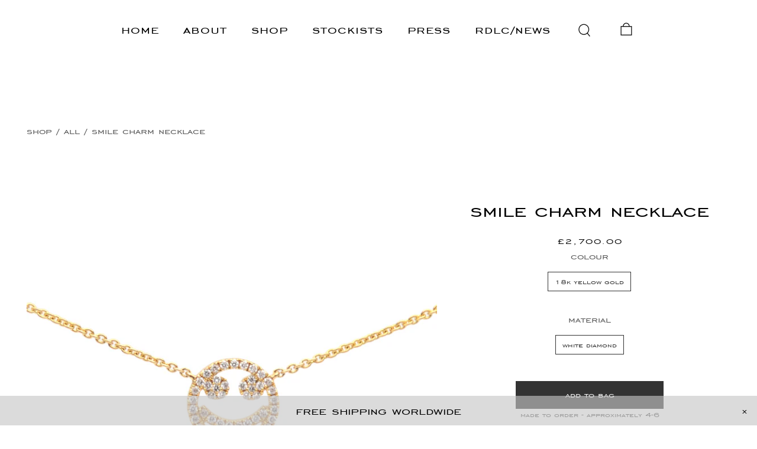

--- FILE ---
content_type: text/html; charset=utf-8
request_url: https://rosadelacruz.com/products/smile-charm-necklace?_pos=1&_psq=smile%20ch&_ss=e&_v=1.0
body_size: 25953
content:
<!doctype html>
<html class="no-js" lang="en">
<head>

<!-- Google tag (gtag.js) -->
<script async src="https://www.googletagmanager.com/gtag/js?id=AW-11260242041"></script>
<script>
  window.dataLayer = window.dataLayer || [];
  function gtag(){dataLayer.push(arguments);}
  gtag('js', new Date());

  gtag('config', 'AW-11260242041');
</script>

  <!-- Google Tag Manager -->
<script>(function(w,d,s,l,i){w[l]=w[l]||[];w[l].push({'gtm.start':
new Date().getTime(),event:'gtm.js'});var f=d.getElementsByTagName(s)[0],
j=d.createElement(s),dl=l!='dataLayer'?'&l='+l:'';j.async=true;j.src=
'https://www.googletagmanager.com/gtm.js?id='+i+dl;f.parentNode.insertBefore(j,f);
})(window,document,'script','dataLayer','GTM-N2869TSS');</script>
<!-- End Google Tag Manager -->
  
  <!-- Basic page needs ================================================== -->
  <meta charset="utf-8">
  <meta http-equiv="X-UA-Compatible" content="IE=edge,chrome=1">

  
    <link rel="shortcut icon" href="//rosadelacruz.com/cdn/shop/files/favicon-rdlc_32x32.png?v=1695813002" type="image/png" />
  

  <!-- Title and description ================================================== -->
  <title>
  SMILE CHARM NECKLACE &ndash; ROSA DE LA CRUZ LONDON 
  </title>

  
  <meta name="description" content="18K 3.76GM / 46 WHITE DIA 0.18CT length: 45cm reversible: can be worn on all gold side STYLED WITH MUSHROOM MEDALLION AND CLASSIC CHUNKY CHAIN - 58MM   SML1033">
  

  <!-- Helpers ================================================== -->
  <!-- /snippets/social-meta-tags.liquid -->




<meta property="og:site_name" content="ROSA DE LA CRUZ LONDON">
<meta property="og:url" content="https://rosadelacruz.com/products/smile-charm-necklace">
<meta property="og:title" content="SMILE CHARM NECKLACE">
<meta property="og:type" content="product">
<meta property="og:description" content="18K 3.76GM / 46 WHITE DIA 0.18CT length: 45cm reversible: can be worn on all gold side STYLED WITH MUSHROOM MEDALLION AND CLASSIC CHUNKY CHAIN - 58MM   SML1033">

  <meta property="og:price:amount" content="2,700.00">
  <meta property="og:price:currency" content="GBP">

<meta property="og:image" content="http://rosadelacruz.com/cdn/shop/products/SML103318KYELLOWWHITEDIAMONDSMILECHARMNECKLACE_1200x1200.jpg?v=1636811823"><meta property="og:image" content="http://rosadelacruz.com/cdn/shop/files/CH1004MR1002SML1033_1_1200x1200.jpg?v=1688656510"><meta property="og:image" content="http://rosadelacruz.com/cdn/shop/products/SML1033SMILECHARMNECKLACEYG_WD1_1200x1200.jpg?v=1688656492">
<meta property="og:image:secure_url" content="https://rosadelacruz.com/cdn/shop/products/SML103318KYELLOWWHITEDIAMONDSMILECHARMNECKLACE_1200x1200.jpg?v=1636811823"><meta property="og:image:secure_url" content="https://rosadelacruz.com/cdn/shop/files/CH1004MR1002SML1033_1_1200x1200.jpg?v=1688656510"><meta property="og:image:secure_url" content="https://rosadelacruz.com/cdn/shop/products/SML1033SMILECHARMNECKLACEYG_WD1_1200x1200.jpg?v=1688656492">


<meta name="twitter:card" content="summary_large_image">
<meta name="twitter:title" content="SMILE CHARM NECKLACE">
<meta name="twitter:description" content="18K 3.76GM / 46 WHITE DIA 0.18CT length: 45cm reversible: can be worn on all gold side STYLED WITH MUSHROOM MEDALLION AND CLASSIC CHUNKY CHAIN - 58MM   SML1033">

  <link rel="canonical" href="https://rosadelacruz.com/products/smile-charm-necklace">
  <meta name="viewport" content="width=device-width,initial-scale=1,shrink-to-fit=no">
  <meta name="theme-color" content="#333333">
  <style data-shopify>
  :root {
    --color-body-text: #565656;
    --color-body: #ffffff;
  }
</style>


  <script>
  var variantStock = {};
  </script>



  <!-- CSS ================================================== -->
  <link href="//rosadelacruz.com/cdn/shop/t/6/assets/timber.scss.css?v=129494058568442108391759332794" rel="stylesheet" type="text/css" media="all" />
  <link href="//rosadelacruz.com/cdn/shop/t/6/assets/theme.scss.css?v=175116172543441500201759332793" rel="stylesheet" type="text/css" media="all" />
  <link href="//rosadelacruz.com/cdn/shop/t/6/assets/font-awesome.css?v=26525192665656471291652859220" rel="stylesheet" type="text/css" media="all" />

  <!-- Sections ================================================== -->
  <script>
    window.theme = window.theme || {};
    theme.strings = {
      zoomClose: "close (esc)",
      zoomPrev: "previous (Left arrow key)",
      zoomNext: "next (Right arrow key)",
      moneyFormat: "£{{amount}}",
      addressError: "Error looking up that address",
      addressNoResults: "No results for that address",
      addressQueryLimit: "You have exceeded the Google API usage limit. Consider upgrading to a \u003ca href=\"https:\/\/developers.google.com\/maps\/premium\/usage-limits\"\u003ePremium Plan\u003c\/a\u003e.",
      authError: "There was a problem authenticating your Google Maps account.",
      cartEmpty: "your bag is currently empty",
      cartCookie: "enable cookies to use the shopping bag",
      cartSavings: "you're saving [savings]",
      productSlideLabel: "Slide [slide_number] of [slide_max]."
    };
    theme.settings = {
      cartType: "drawer",
      gridType: "collage"
    };</script>

  <script src="//rosadelacruz.com/cdn/shop/t/6/assets/jquery-2.2.3.min.js?v=58211863146907186831652859224" type="text/javascript"></script>
  
  <script src="//rosadelacruz.com/cdn/shop/t/6/assets/mixitup.js?v=97751240184729277991652859226" type="text/javascript"></script>

  <script src="//rosadelacruz.com/cdn/shop/t/6/assets/lazysizes.min.js?v=155223123402716617051652859225" async="async"></script>

  <script src="//rosadelacruz.com/cdn/shop/t/6/assets/theme.js?v=67579749260299928361767719659" defer="defer"></script>

  <!-- Header hook for plugins ================================================== -->
  <script>window.performance && window.performance.mark && window.performance.mark('shopify.content_for_header.start');</script><meta name="facebook-domain-verification" content="edctc0fy9ebkew9t8fljblk11uvnrs">
<meta name="google-site-verification" content="QGR5CVEWS_mLUurhaozEp9rVc2quAS5QiwN3VCrpxj0">
<meta id="shopify-digital-wallet" name="shopify-digital-wallet" content="/58454868175/digital_wallets/dialog">
<meta name="shopify-checkout-api-token" content="5ee890d4650efad579e290d4f44e6ddc">
<meta id="in-context-paypal-metadata" data-shop-id="58454868175" data-venmo-supported="false" data-environment="production" data-locale="en_US" data-paypal-v4="true" data-currency="GBP">
<link rel="alternate" type="application/json+oembed" href="https://rosadelacruz.com/products/smile-charm-necklace.oembed">
<script async="async" src="/checkouts/internal/preloads.js?locale=en-GB"></script>
<link rel="preconnect" href="https://shop.app" crossorigin="anonymous">
<script async="async" src="https://shop.app/checkouts/internal/preloads.js?locale=en-GB&shop_id=58454868175" crossorigin="anonymous"></script>
<script id="apple-pay-shop-capabilities" type="application/json">{"shopId":58454868175,"countryCode":"GB","currencyCode":"GBP","merchantCapabilities":["supports3DS"],"merchantId":"gid:\/\/shopify\/Shop\/58454868175","merchantName":"ROSA DE LA CRUZ LONDON","requiredBillingContactFields":["postalAddress","email","phone"],"requiredShippingContactFields":["postalAddress","email","phone"],"shippingType":"shipping","supportedNetworks":["visa","maestro","masterCard","amex","discover","elo"],"total":{"type":"pending","label":"ROSA DE LA CRUZ LONDON","amount":"1.00"},"shopifyPaymentsEnabled":true,"supportsSubscriptions":true}</script>
<script id="shopify-features" type="application/json">{"accessToken":"5ee890d4650efad579e290d4f44e6ddc","betas":["rich-media-storefront-analytics"],"domain":"rosadelacruz.com","predictiveSearch":true,"shopId":58454868175,"locale":"en"}</script>
<script>var Shopify = Shopify || {};
Shopify.shop = "rdlc-test.myshopify.com";
Shopify.locale = "en";
Shopify.currency = {"active":"GBP","rate":"1.0"};
Shopify.country = "GB";
Shopify.theme = {"name":"RosaDeLaCruz-Theme","id":127422038223,"schema_name":"RosaDeLaCruz","schema_version":"1.0.0","theme_store_id":null,"role":"main"};
Shopify.theme.handle = "null";
Shopify.theme.style = {"id":null,"handle":null};
Shopify.cdnHost = "rosadelacruz.com/cdn";
Shopify.routes = Shopify.routes || {};
Shopify.routes.root = "/";</script>
<script type="module">!function(o){(o.Shopify=o.Shopify||{}).modules=!0}(window);</script>
<script>!function(o){function n(){var o=[];function n(){o.push(Array.prototype.slice.apply(arguments))}return n.q=o,n}var t=o.Shopify=o.Shopify||{};t.loadFeatures=n(),t.autoloadFeatures=n()}(window);</script>
<script>
  window.ShopifyPay = window.ShopifyPay || {};
  window.ShopifyPay.apiHost = "shop.app\/pay";
  window.ShopifyPay.redirectState = null;
</script>
<script id="shop-js-analytics" type="application/json">{"pageType":"product"}</script>
<script defer="defer" async type="module" src="//rosadelacruz.com/cdn/shopifycloud/shop-js/modules/v2/client.init-shop-cart-sync_BT-GjEfc.en.esm.js"></script>
<script defer="defer" async type="module" src="//rosadelacruz.com/cdn/shopifycloud/shop-js/modules/v2/chunk.common_D58fp_Oc.esm.js"></script>
<script defer="defer" async type="module" src="//rosadelacruz.com/cdn/shopifycloud/shop-js/modules/v2/chunk.modal_xMitdFEc.esm.js"></script>
<script type="module">
  await import("//rosadelacruz.com/cdn/shopifycloud/shop-js/modules/v2/client.init-shop-cart-sync_BT-GjEfc.en.esm.js");
await import("//rosadelacruz.com/cdn/shopifycloud/shop-js/modules/v2/chunk.common_D58fp_Oc.esm.js");
await import("//rosadelacruz.com/cdn/shopifycloud/shop-js/modules/v2/chunk.modal_xMitdFEc.esm.js");

  window.Shopify.SignInWithShop?.initShopCartSync?.({"fedCMEnabled":true,"windoidEnabled":true});

</script>
<script>
  window.Shopify = window.Shopify || {};
  if (!window.Shopify.featureAssets) window.Shopify.featureAssets = {};
  window.Shopify.featureAssets['shop-js'] = {"shop-cart-sync":["modules/v2/client.shop-cart-sync_DZOKe7Ll.en.esm.js","modules/v2/chunk.common_D58fp_Oc.esm.js","modules/v2/chunk.modal_xMitdFEc.esm.js"],"init-fed-cm":["modules/v2/client.init-fed-cm_B6oLuCjv.en.esm.js","modules/v2/chunk.common_D58fp_Oc.esm.js","modules/v2/chunk.modal_xMitdFEc.esm.js"],"shop-cash-offers":["modules/v2/client.shop-cash-offers_D2sdYoxE.en.esm.js","modules/v2/chunk.common_D58fp_Oc.esm.js","modules/v2/chunk.modal_xMitdFEc.esm.js"],"shop-login-button":["modules/v2/client.shop-login-button_QeVjl5Y3.en.esm.js","modules/v2/chunk.common_D58fp_Oc.esm.js","modules/v2/chunk.modal_xMitdFEc.esm.js"],"pay-button":["modules/v2/client.pay-button_DXTOsIq6.en.esm.js","modules/v2/chunk.common_D58fp_Oc.esm.js","modules/v2/chunk.modal_xMitdFEc.esm.js"],"shop-button":["modules/v2/client.shop-button_DQZHx9pm.en.esm.js","modules/v2/chunk.common_D58fp_Oc.esm.js","modules/v2/chunk.modal_xMitdFEc.esm.js"],"avatar":["modules/v2/client.avatar_BTnouDA3.en.esm.js"],"init-windoid":["modules/v2/client.init-windoid_CR1B-cfM.en.esm.js","modules/v2/chunk.common_D58fp_Oc.esm.js","modules/v2/chunk.modal_xMitdFEc.esm.js"],"init-shop-for-new-customer-accounts":["modules/v2/client.init-shop-for-new-customer-accounts_C_vY_xzh.en.esm.js","modules/v2/client.shop-login-button_QeVjl5Y3.en.esm.js","modules/v2/chunk.common_D58fp_Oc.esm.js","modules/v2/chunk.modal_xMitdFEc.esm.js"],"init-shop-email-lookup-coordinator":["modules/v2/client.init-shop-email-lookup-coordinator_BI7n9ZSv.en.esm.js","modules/v2/chunk.common_D58fp_Oc.esm.js","modules/v2/chunk.modal_xMitdFEc.esm.js"],"init-shop-cart-sync":["modules/v2/client.init-shop-cart-sync_BT-GjEfc.en.esm.js","modules/v2/chunk.common_D58fp_Oc.esm.js","modules/v2/chunk.modal_xMitdFEc.esm.js"],"shop-toast-manager":["modules/v2/client.shop-toast-manager_DiYdP3xc.en.esm.js","modules/v2/chunk.common_D58fp_Oc.esm.js","modules/v2/chunk.modal_xMitdFEc.esm.js"],"init-customer-accounts":["modules/v2/client.init-customer-accounts_D9ZNqS-Q.en.esm.js","modules/v2/client.shop-login-button_QeVjl5Y3.en.esm.js","modules/v2/chunk.common_D58fp_Oc.esm.js","modules/v2/chunk.modal_xMitdFEc.esm.js"],"init-customer-accounts-sign-up":["modules/v2/client.init-customer-accounts-sign-up_iGw4briv.en.esm.js","modules/v2/client.shop-login-button_QeVjl5Y3.en.esm.js","modules/v2/chunk.common_D58fp_Oc.esm.js","modules/v2/chunk.modal_xMitdFEc.esm.js"],"shop-follow-button":["modules/v2/client.shop-follow-button_CqMgW2wH.en.esm.js","modules/v2/chunk.common_D58fp_Oc.esm.js","modules/v2/chunk.modal_xMitdFEc.esm.js"],"checkout-modal":["modules/v2/client.checkout-modal_xHeaAweL.en.esm.js","modules/v2/chunk.common_D58fp_Oc.esm.js","modules/v2/chunk.modal_xMitdFEc.esm.js"],"shop-login":["modules/v2/client.shop-login_D91U-Q7h.en.esm.js","modules/v2/chunk.common_D58fp_Oc.esm.js","modules/v2/chunk.modal_xMitdFEc.esm.js"],"lead-capture":["modules/v2/client.lead-capture_BJmE1dJe.en.esm.js","modules/v2/chunk.common_D58fp_Oc.esm.js","modules/v2/chunk.modal_xMitdFEc.esm.js"],"payment-terms":["modules/v2/client.payment-terms_Ci9AEqFq.en.esm.js","modules/v2/chunk.common_D58fp_Oc.esm.js","modules/v2/chunk.modal_xMitdFEc.esm.js"]};
</script>
<script>(function() {
  var isLoaded = false;
  function asyncLoad() {
    if (isLoaded) return;
    isLoaded = true;
    var urls = ["https:\/\/hello.zonos.com\/shop-duty-tax\/hello.js?1660310101222\u0026shop=rdlc-test.myshopify.com","https:\/\/chimpstatic.com\/mcjs-connected\/js\/users\/c9a31e0f4adf88467bd3cb2da\/50c0e58b4c042f7bc19a6f6f3.js?shop=rdlc-test.myshopify.com","https:\/\/storage.nfcube.com\/instafeed-ee1052411c4aa85a0d2e2ccbb0f499f3.js?shop=rdlc-test.myshopify.com"];
    for (var i = 0; i < urls.length; i++) {
      var s = document.createElement('script');
      s.type = 'text/javascript';
      s.async = true;
      s.src = urls[i];
      var x = document.getElementsByTagName('script')[0];
      x.parentNode.insertBefore(s, x);
    }
  };
  if(window.attachEvent) {
    window.attachEvent('onload', asyncLoad);
  } else {
    window.addEventListener('load', asyncLoad, false);
  }
})();</script>
<script id="__st">var __st={"a":58454868175,"offset":0,"reqid":"ed5fbe32-eb73-448e-8348-ebbfecb305d7-1769509463","pageurl":"rosadelacruz.com\/products\/smile-charm-necklace?_pos=1\u0026_psq=smile%20ch\u0026_ss=e\u0026_v=1.0","u":"769e4cc11e5c","p":"product","rtyp":"product","rid":6916758143183};</script>
<script>window.ShopifyPaypalV4VisibilityTracking = true;</script>
<script id="captcha-bootstrap">!function(){'use strict';const t='contact',e='account',n='new_comment',o=[[t,t],['blogs',n],['comments',n],[t,'customer']],c=[[e,'customer_login'],[e,'guest_login'],[e,'recover_customer_password'],[e,'create_customer']],r=t=>t.map((([t,e])=>`form[action*='/${t}']:not([data-nocaptcha='true']) input[name='form_type'][value='${e}']`)).join(','),a=t=>()=>t?[...document.querySelectorAll(t)].map((t=>t.form)):[];function s(){const t=[...o],e=r(t);return a(e)}const i='password',u='form_key',d=['recaptcha-v3-token','g-recaptcha-response','h-captcha-response',i],f=()=>{try{return window.sessionStorage}catch{return}},m='__shopify_v',_=t=>t.elements[u];function p(t,e,n=!1){try{const o=window.sessionStorage,c=JSON.parse(o.getItem(e)),{data:r}=function(t){const{data:e,action:n}=t;return t[m]||n?{data:e,action:n}:{data:t,action:n}}(c);for(const[e,n]of Object.entries(r))t.elements[e]&&(t.elements[e].value=n);n&&o.removeItem(e)}catch(o){console.error('form repopulation failed',{error:o})}}const l='form_type',E='cptcha';function T(t){t.dataset[E]=!0}const w=window,h=w.document,L='Shopify',v='ce_forms',y='captcha';let A=!1;((t,e)=>{const n=(g='f06e6c50-85a8-45c8-87d0-21a2b65856fe',I='https://cdn.shopify.com/shopifycloud/storefront-forms-hcaptcha/ce_storefront_forms_captcha_hcaptcha.v1.5.2.iife.js',D={infoText:'Protected by hCaptcha',privacyText:'Privacy',termsText:'Terms'},(t,e,n)=>{const o=w[L][v],c=o.bindForm;if(c)return c(t,g,e,D).then(n);var r;o.q.push([[t,g,e,D],n]),r=I,A||(h.body.append(Object.assign(h.createElement('script'),{id:'captcha-provider',async:!0,src:r})),A=!0)});var g,I,D;w[L]=w[L]||{},w[L][v]=w[L][v]||{},w[L][v].q=[],w[L][y]=w[L][y]||{},w[L][y].protect=function(t,e){n(t,void 0,e),T(t)},Object.freeze(w[L][y]),function(t,e,n,w,h,L){const[v,y,A,g]=function(t,e,n){const i=e?o:[],u=t?c:[],d=[...i,...u],f=r(d),m=r(i),_=r(d.filter((([t,e])=>n.includes(e))));return[a(f),a(m),a(_),s()]}(w,h,L),I=t=>{const e=t.target;return e instanceof HTMLFormElement?e:e&&e.form},D=t=>v().includes(t);t.addEventListener('submit',(t=>{const e=I(t);if(!e)return;const n=D(e)&&!e.dataset.hcaptchaBound&&!e.dataset.recaptchaBound,o=_(e),c=g().includes(e)&&(!o||!o.value);(n||c)&&t.preventDefault(),c&&!n&&(function(t){try{if(!f())return;!function(t){const e=f();if(!e)return;const n=_(t);if(!n)return;const o=n.value;o&&e.removeItem(o)}(t);const e=Array.from(Array(32),(()=>Math.random().toString(36)[2])).join('');!function(t,e){_(t)||t.append(Object.assign(document.createElement('input'),{type:'hidden',name:u})),t.elements[u].value=e}(t,e),function(t,e){const n=f();if(!n)return;const o=[...t.querySelectorAll(`input[type='${i}']`)].map((({name:t})=>t)),c=[...d,...o],r={};for(const[a,s]of new FormData(t).entries())c.includes(a)||(r[a]=s);n.setItem(e,JSON.stringify({[m]:1,action:t.action,data:r}))}(t,e)}catch(e){console.error('failed to persist form',e)}}(e),e.submit())}));const S=(t,e)=>{t&&!t.dataset[E]&&(n(t,e.some((e=>e===t))),T(t))};for(const o of['focusin','change'])t.addEventListener(o,(t=>{const e=I(t);D(e)&&S(e,y())}));const B=e.get('form_key'),M=e.get(l),P=B&&M;t.addEventListener('DOMContentLoaded',(()=>{const t=y();if(P)for(const e of t)e.elements[l].value===M&&p(e,B);[...new Set([...A(),...v().filter((t=>'true'===t.dataset.shopifyCaptcha))])].forEach((e=>S(e,t)))}))}(h,new URLSearchParams(w.location.search),n,t,e,['guest_login'])})(!0,!0)}();</script>
<script integrity="sha256-4kQ18oKyAcykRKYeNunJcIwy7WH5gtpwJnB7kiuLZ1E=" data-source-attribution="shopify.loadfeatures" defer="defer" src="//rosadelacruz.com/cdn/shopifycloud/storefront/assets/storefront/load_feature-a0a9edcb.js" crossorigin="anonymous"></script>
<script crossorigin="anonymous" defer="defer" src="//rosadelacruz.com/cdn/shopifycloud/storefront/assets/shopify_pay/storefront-65b4c6d7.js?v=20250812"></script>
<script data-source-attribution="shopify.dynamic_checkout.dynamic.init">var Shopify=Shopify||{};Shopify.PaymentButton=Shopify.PaymentButton||{isStorefrontPortableWallets:!0,init:function(){window.Shopify.PaymentButton.init=function(){};var t=document.createElement("script");t.src="https://rosadelacruz.com/cdn/shopifycloud/portable-wallets/latest/portable-wallets.en.js",t.type="module",document.head.appendChild(t)}};
</script>
<script data-source-attribution="shopify.dynamic_checkout.buyer_consent">
  function portableWalletsHideBuyerConsent(e){var t=document.getElementById("shopify-buyer-consent"),n=document.getElementById("shopify-subscription-policy-button");t&&n&&(t.classList.add("hidden"),t.setAttribute("aria-hidden","true"),n.removeEventListener("click",e))}function portableWalletsShowBuyerConsent(e){var t=document.getElementById("shopify-buyer-consent"),n=document.getElementById("shopify-subscription-policy-button");t&&n&&(t.classList.remove("hidden"),t.removeAttribute("aria-hidden"),n.addEventListener("click",e))}window.Shopify?.PaymentButton&&(window.Shopify.PaymentButton.hideBuyerConsent=portableWalletsHideBuyerConsent,window.Shopify.PaymentButton.showBuyerConsent=portableWalletsShowBuyerConsent);
</script>
<script data-source-attribution="shopify.dynamic_checkout.cart.bootstrap">document.addEventListener("DOMContentLoaded",(function(){function t(){return document.querySelector("shopify-accelerated-checkout-cart, shopify-accelerated-checkout")}if(t())Shopify.PaymentButton.init();else{new MutationObserver((function(e,n){t()&&(Shopify.PaymentButton.init(),n.disconnect())})).observe(document.body,{childList:!0,subtree:!0})}}));
</script>
<script id='scb4127' type='text/javascript' async='' src='https://rosadelacruz.com/cdn/shopifycloud/privacy-banner/storefront-banner.js'></script><link id="shopify-accelerated-checkout-styles" rel="stylesheet" media="screen" href="https://rosadelacruz.com/cdn/shopifycloud/portable-wallets/latest/accelerated-checkout-backwards-compat.css" crossorigin="anonymous">
<style id="shopify-accelerated-checkout-cart">
        #shopify-buyer-consent {
  margin-top: 1em;
  display: inline-block;
  width: 100%;
}

#shopify-buyer-consent.hidden {
  display: none;
}

#shopify-subscription-policy-button {
  background: none;
  border: none;
  padding: 0;
  text-decoration: underline;
  font-size: inherit;
  cursor: pointer;
}

#shopify-subscription-policy-button::before {
  box-shadow: none;
}

      </style>

<script>window.performance && window.performance.mark && window.performance.mark('shopify.content_for_header.end');</script>

  <script src="//rosadelacruz.com/cdn/shop/t/6/assets/modernizr.min.js?v=21391054748206432451652859226" type="text/javascript"></script>

  
  

<!-- Google tag (gtag.js) -->
<script async src="https://www.googletagmanager.com/gtag/js?id=G-3R4KY9MQNL"></script>
<script>
  window.dataLayer = window.dataLayer || [];
  function gtag(){dataLayer.push(arguments);}
  gtag('js', new Date());

  gtag('config', 'G-3R4KY9MQNL');
</script>
<!-- BEGIN app block: shopify://apps/fontify/blocks/app-embed/334490e2-2153-4a2e-a452-e90bdeffa3cc --><link rel="preconnect" href="https://cdn.nitroapps.co" crossorigin=""><!-- Shop metafields --><style type="text/css" id="nitro-fontify" >
</style>
<script>
    console.log(null);
    console.log(null);
  </script><script
  type="text/javascript"
  id="fontify-scripts"
>
  
  (function () {
    // Prevent duplicate execution
    if (window.fontifyScriptInitialized) {
      return;
    }
    window.fontifyScriptInitialized = true;

    if (window.opener) {
      // Remove existing listener if any before adding new one
      if (window.fontifyMessageListener) {
        window.removeEventListener('message', window.fontifyMessageListener, false);
      }

      function watchClosedWindow() {
        let itv = setInterval(function () {
          if (!window.opener || window.opener.closed) {
            clearInterval(itv);
            window.close();
          }
        }, 1000);
      }

      // Helper function to inject scripts and links from vite-tag content
      function injectScript(encodedContent) {
        

        // Decode HTML entities
        const tempTextarea = document.createElement('textarea');
        tempTextarea.innerHTML = encodedContent;
        const viteContent = tempTextarea.value;

        // Parse HTML content
        const tempDiv = document.createElement('div');
        tempDiv.innerHTML = viteContent;

        // Track duplicates within tempDiv only
        const scriptIds = new Set();
        const scriptSrcs = new Set();
        const linkKeys = new Set();

        // Helper to clone element attributes
        function cloneAttributes(source, target) {
          Array.from(source.attributes).forEach(function(attr) {
            if (attr.name === 'crossorigin') {
              target.crossOrigin = attr.value;
            } else {
              target.setAttribute(attr.name, attr.value);
            }
          });
          if (source.textContent) {
            target.textContent = source.textContent;
          }
        }

        // Inject scripts (filter duplicates within tempDiv)
        tempDiv.querySelectorAll('script').forEach(function(script) {
          const scriptId = script.getAttribute('id');
          const scriptSrc = script.getAttribute('src');

          // Skip if duplicate in tempDiv
          if ((scriptId && scriptIds.has(scriptId)) || (scriptSrc && scriptSrcs.has(scriptSrc))) {
            return;
          }

          // Track script
          if (scriptId) scriptIds.add(scriptId);
          if (scriptSrc) scriptSrcs.add(scriptSrc);

          // Clone and inject
          const newScript = document.createElement('script');
          cloneAttributes(script, newScript);

          document.head.appendChild(newScript);
        });

        // Inject links (filter duplicates within tempDiv)
        tempDiv.querySelectorAll('link').forEach(function(link) {
          const linkHref = link.getAttribute('href');
          const linkRel = link.getAttribute('rel') || '';
          const key = linkHref + '|' + linkRel;

          // Skip if duplicate in tempDiv
          if (linkHref && linkKeys.has(key)) {
            return;
          }

          // Track link
          if (linkHref) linkKeys.add(key);

          // Clone and inject
          const newLink = document.createElement('link');
          cloneAttributes(link, newLink);
          document.head.appendChild(newLink);
        });
      }

      // Function to apply preview font data


      function receiveMessage(event) {
        watchClosedWindow();
        if (event.data.action == 'fontify_ready') {
          console.log('fontify_ready');
          injectScript(`&lt;!-- BEGIN app snippet: vite-tag --&gt;


  &lt;script src=&quot;https://cdn.shopify.com/extensions/019bafe3-77e1-7e6a-87b2-cbeff3e5cd6f/fontify-polaris-11/assets/main-B3V8Mu2P.js&quot; type=&quot;module&quot; crossorigin=&quot;anonymous&quot;&gt;&lt;/script&gt;

&lt;!-- END app snippet --&gt;
  &lt;!-- BEGIN app snippet: vite-tag --&gt;


  &lt;link href=&quot;//cdn.shopify.com/extensions/019bafe3-77e1-7e6a-87b2-cbeff3e5cd6f/fontify-polaris-11/assets/main-GVRB1u2d.css&quot; rel=&quot;stylesheet&quot; type=&quot;text/css&quot; media=&quot;all&quot; /&gt;

&lt;!-- END app snippet --&gt;
`);

        } else if (event.data.action == 'font_audit_ready') {
          injectScript(`&lt;!-- BEGIN app snippet: vite-tag --&gt;


  &lt;script src=&quot;https://cdn.shopify.com/extensions/019bafe3-77e1-7e6a-87b2-cbeff3e5cd6f/fontify-polaris-11/assets/audit-DDeWPAiq.js&quot; type=&quot;module&quot; crossorigin=&quot;anonymous&quot;&gt;&lt;/script&gt;

&lt;!-- END app snippet --&gt;
  &lt;!-- BEGIN app snippet: vite-tag --&gt;


  &lt;link href=&quot;//cdn.shopify.com/extensions/019bafe3-77e1-7e6a-87b2-cbeff3e5cd6f/fontify-polaris-11/assets/audit-CNr6hPle.css&quot; rel=&quot;stylesheet&quot; type=&quot;text/css&quot; media=&quot;all&quot; /&gt;

&lt;!-- END app snippet --&gt;
`);

        } else if (event.data.action == 'preview_font_data') {
          const fontData = event?.data || null;
          window.fontifyPreviewData = fontData;
          injectScript(`&lt;!-- BEGIN app snippet: vite-tag --&gt;


  &lt;script src=&quot;https://cdn.shopify.com/extensions/019bafe3-77e1-7e6a-87b2-cbeff3e5cd6f/fontify-polaris-11/assets/preview-CH6oXAfY.js&quot; type=&quot;module&quot; crossorigin=&quot;anonymous&quot;&gt;&lt;/script&gt;

&lt;!-- END app snippet --&gt;
`);
        }
      }

      // Store reference to listener for cleanup
      window.fontifyMessageListener = receiveMessage;
      window.addEventListener('message', receiveMessage, false);

      // Send init message when window is opened from opener
      if (window.opener) {
        window.opener.postMessage({ action: `${window.name}_init`, data: JSON.parse(JSON.stringify({})) }, '*');
      }
    }
  })();
</script>


<!-- END app block --><link href="https://monorail-edge.shopifysvc.com" rel="dns-prefetch">
<script>(function(){if ("sendBeacon" in navigator && "performance" in window) {try {var session_token_from_headers = performance.getEntriesByType('navigation')[0].serverTiming.find(x => x.name == '_s').description;} catch {var session_token_from_headers = undefined;}var session_cookie_matches = document.cookie.match(/_shopify_s=([^;]*)/);var session_token_from_cookie = session_cookie_matches && session_cookie_matches.length === 2 ? session_cookie_matches[1] : "";var session_token = session_token_from_headers || session_token_from_cookie || "";function handle_abandonment_event(e) {var entries = performance.getEntries().filter(function(entry) {return /monorail-edge.shopifysvc.com/.test(entry.name);});if (!window.abandonment_tracked && entries.length === 0) {window.abandonment_tracked = true;var currentMs = Date.now();var navigation_start = performance.timing.navigationStart;var payload = {shop_id: 58454868175,url: window.location.href,navigation_start,duration: currentMs - navigation_start,session_token,page_type: "product"};window.navigator.sendBeacon("https://monorail-edge.shopifysvc.com/v1/produce", JSON.stringify({schema_id: "online_store_buyer_site_abandonment/1.1",payload: payload,metadata: {event_created_at_ms: currentMs,event_sent_at_ms: currentMs}}));}}window.addEventListener('pagehide', handle_abandonment_event);}}());</script>
<script id="web-pixels-manager-setup">(function e(e,d,r,n,o){if(void 0===o&&(o={}),!Boolean(null===(a=null===(i=window.Shopify)||void 0===i?void 0:i.analytics)||void 0===a?void 0:a.replayQueue)){var i,a;window.Shopify=window.Shopify||{};var t=window.Shopify;t.analytics=t.analytics||{};var s=t.analytics;s.replayQueue=[],s.publish=function(e,d,r){return s.replayQueue.push([e,d,r]),!0};try{self.performance.mark("wpm:start")}catch(e){}var l=function(){var e={modern:/Edge?\/(1{2}[4-9]|1[2-9]\d|[2-9]\d{2}|\d{4,})\.\d+(\.\d+|)|Firefox\/(1{2}[4-9]|1[2-9]\d|[2-9]\d{2}|\d{4,})\.\d+(\.\d+|)|Chrom(ium|e)\/(9{2}|\d{3,})\.\d+(\.\d+|)|(Maci|X1{2}).+ Version\/(15\.\d+|(1[6-9]|[2-9]\d|\d{3,})\.\d+)([,.]\d+|)( \(\w+\)|)( Mobile\/\w+|) Safari\/|Chrome.+OPR\/(9{2}|\d{3,})\.\d+\.\d+|(CPU[ +]OS|iPhone[ +]OS|CPU[ +]iPhone|CPU IPhone OS|CPU iPad OS)[ +]+(15[._]\d+|(1[6-9]|[2-9]\d|\d{3,})[._]\d+)([._]\d+|)|Android:?[ /-](13[3-9]|1[4-9]\d|[2-9]\d{2}|\d{4,})(\.\d+|)(\.\d+|)|Android.+Firefox\/(13[5-9]|1[4-9]\d|[2-9]\d{2}|\d{4,})\.\d+(\.\d+|)|Android.+Chrom(ium|e)\/(13[3-9]|1[4-9]\d|[2-9]\d{2}|\d{4,})\.\d+(\.\d+|)|SamsungBrowser\/([2-9]\d|\d{3,})\.\d+/,legacy:/Edge?\/(1[6-9]|[2-9]\d|\d{3,})\.\d+(\.\d+|)|Firefox\/(5[4-9]|[6-9]\d|\d{3,})\.\d+(\.\d+|)|Chrom(ium|e)\/(5[1-9]|[6-9]\d|\d{3,})\.\d+(\.\d+|)([\d.]+$|.*Safari\/(?![\d.]+ Edge\/[\d.]+$))|(Maci|X1{2}).+ Version\/(10\.\d+|(1[1-9]|[2-9]\d|\d{3,})\.\d+)([,.]\d+|)( \(\w+\)|)( Mobile\/\w+|) Safari\/|Chrome.+OPR\/(3[89]|[4-9]\d|\d{3,})\.\d+\.\d+|(CPU[ +]OS|iPhone[ +]OS|CPU[ +]iPhone|CPU IPhone OS|CPU iPad OS)[ +]+(10[._]\d+|(1[1-9]|[2-9]\d|\d{3,})[._]\d+)([._]\d+|)|Android:?[ /-](13[3-9]|1[4-9]\d|[2-9]\d{2}|\d{4,})(\.\d+|)(\.\d+|)|Mobile Safari.+OPR\/([89]\d|\d{3,})\.\d+\.\d+|Android.+Firefox\/(13[5-9]|1[4-9]\d|[2-9]\d{2}|\d{4,})\.\d+(\.\d+|)|Android.+Chrom(ium|e)\/(13[3-9]|1[4-9]\d|[2-9]\d{2}|\d{4,})\.\d+(\.\d+|)|Android.+(UC? ?Browser|UCWEB|U3)[ /]?(15\.([5-9]|\d{2,})|(1[6-9]|[2-9]\d|\d{3,})\.\d+)\.\d+|SamsungBrowser\/(5\.\d+|([6-9]|\d{2,})\.\d+)|Android.+MQ{2}Browser\/(14(\.(9|\d{2,})|)|(1[5-9]|[2-9]\d|\d{3,})(\.\d+|))(\.\d+|)|K[Aa][Ii]OS\/(3\.\d+|([4-9]|\d{2,})\.\d+)(\.\d+|)/},d=e.modern,r=e.legacy,n=navigator.userAgent;return n.match(d)?"modern":n.match(r)?"legacy":"unknown"}(),u="modern"===l?"modern":"legacy",c=(null!=n?n:{modern:"",legacy:""})[u],f=function(e){return[e.baseUrl,"/wpm","/b",e.hashVersion,"modern"===e.buildTarget?"m":"l",".js"].join("")}({baseUrl:d,hashVersion:r,buildTarget:u}),m=function(e){var d=e.version,r=e.bundleTarget,n=e.surface,o=e.pageUrl,i=e.monorailEndpoint;return{emit:function(e){var a=e.status,t=e.errorMsg,s=(new Date).getTime(),l=JSON.stringify({metadata:{event_sent_at_ms:s},events:[{schema_id:"web_pixels_manager_load/3.1",payload:{version:d,bundle_target:r,page_url:o,status:a,surface:n,error_msg:t},metadata:{event_created_at_ms:s}}]});if(!i)return console&&console.warn&&console.warn("[Web Pixels Manager] No Monorail endpoint provided, skipping logging."),!1;try{return self.navigator.sendBeacon.bind(self.navigator)(i,l)}catch(e){}var u=new XMLHttpRequest;try{return u.open("POST",i,!0),u.setRequestHeader("Content-Type","text/plain"),u.send(l),!0}catch(e){return console&&console.warn&&console.warn("[Web Pixels Manager] Got an unhandled error while logging to Monorail."),!1}}}}({version:r,bundleTarget:l,surface:e.surface,pageUrl:self.location.href,monorailEndpoint:e.monorailEndpoint});try{o.browserTarget=l,function(e){var d=e.src,r=e.async,n=void 0===r||r,o=e.onload,i=e.onerror,a=e.sri,t=e.scriptDataAttributes,s=void 0===t?{}:t,l=document.createElement("script"),u=document.querySelector("head"),c=document.querySelector("body");if(l.async=n,l.src=d,a&&(l.integrity=a,l.crossOrigin="anonymous"),s)for(var f in s)if(Object.prototype.hasOwnProperty.call(s,f))try{l.dataset[f]=s[f]}catch(e){}if(o&&l.addEventListener("load",o),i&&l.addEventListener("error",i),u)u.appendChild(l);else{if(!c)throw new Error("Did not find a head or body element to append the script");c.appendChild(l)}}({src:f,async:!0,onload:function(){if(!function(){var e,d;return Boolean(null===(d=null===(e=window.Shopify)||void 0===e?void 0:e.analytics)||void 0===d?void 0:d.initialized)}()){var d=window.webPixelsManager.init(e)||void 0;if(d){var r=window.Shopify.analytics;r.replayQueue.forEach((function(e){var r=e[0],n=e[1],o=e[2];d.publishCustomEvent(r,n,o)})),r.replayQueue=[],r.publish=d.publishCustomEvent,r.visitor=d.visitor,r.initialized=!0}}},onerror:function(){return m.emit({status:"failed",errorMsg:"".concat(f," has failed to load")})},sri:function(e){var d=/^sha384-[A-Za-z0-9+/=]+$/;return"string"==typeof e&&d.test(e)}(c)?c:"",scriptDataAttributes:o}),m.emit({status:"loading"})}catch(e){m.emit({status:"failed",errorMsg:(null==e?void 0:e.message)||"Unknown error"})}}})({shopId: 58454868175,storefrontBaseUrl: "https://rosadelacruz.com",extensionsBaseUrl: "https://extensions.shopifycdn.com/cdn/shopifycloud/web-pixels-manager",monorailEndpoint: "https://monorail-edge.shopifysvc.com/unstable/produce_batch",surface: "storefront-renderer",enabledBetaFlags: ["2dca8a86"],webPixelsConfigList: [{"id":"189530319","configuration":"{\"config\":\"{\\\"pixel_id\\\":\\\"G-3R4KY9MQNL\\\",\\\"target_country\\\":\\\"GB\\\",\\\"gtag_events\\\":[{\\\"type\\\":\\\"search\\\",\\\"action_label\\\":[\\\"G-3R4KY9MQNL\\\",\\\"AW-11260242041\\\/aOVVCPzk59oZEPnQpvkp\\\"]},{\\\"type\\\":\\\"begin_checkout\\\",\\\"action_label\\\":[\\\"G-3R4KY9MQNL\\\",\\\"AW-11260242041\\\/MyXbCPrl59oZEPnQpvkp\\\"]},{\\\"type\\\":\\\"view_item\\\",\\\"action_label\\\":[\\\"G-3R4KY9MQNL\\\",\\\"AW-11260242041\\\/DPe6CPnk59oZEPnQpvkp\\\",\\\"MC-QRTRR28GFP\\\"]},{\\\"type\\\":\\\"purchase\\\",\\\"action_label\\\":[\\\"G-3R4KY9MQNL\\\",\\\"AW-11260242041\\\/S2CaCPPk59oZEPnQpvkp\\\",\\\"MC-QRTRR28GFP\\\"]},{\\\"type\\\":\\\"page_view\\\",\\\"action_label\\\":[\\\"G-3R4KY9MQNL\\\",\\\"AW-11260242041\\\/Sc4mCPbk59oZEPnQpvkp\\\",\\\"MC-QRTRR28GFP\\\"]},{\\\"type\\\":\\\"add_payment_info\\\",\\\"action_label\\\":[\\\"G-3R4KY9MQNL\\\",\\\"AW-11260242041\\\/koXECP3l59oZEPnQpvkp\\\"]},{\\\"type\\\":\\\"add_to_cart\\\",\\\"action_label\\\":[\\\"G-3R4KY9MQNL\\\",\\\"AW-11260242041\\\/xDsvCP_k59oZEPnQpvkp\\\"]}],\\\"enable_monitoring_mode\\\":false}\"}","eventPayloadVersion":"v1","runtimeContext":"OPEN","scriptVersion":"b2a88bafab3e21179ed38636efcd8a93","type":"APP","apiClientId":1780363,"privacyPurposes":[],"dataSharingAdjustments":{"protectedCustomerApprovalScopes":["read_customer_address","read_customer_email","read_customer_name","read_customer_personal_data","read_customer_phone"]}},{"id":"79298767","configuration":"{\"pixel_id\":\"2629700093762318\",\"pixel_type\":\"facebook_pixel\",\"metaapp_system_user_token\":\"-\"}","eventPayloadVersion":"v1","runtimeContext":"OPEN","scriptVersion":"ca16bc87fe92b6042fbaa3acc2fbdaa6","type":"APP","apiClientId":2329312,"privacyPurposes":["ANALYTICS","MARKETING","SALE_OF_DATA"],"dataSharingAdjustments":{"protectedCustomerApprovalScopes":["read_customer_address","read_customer_email","read_customer_name","read_customer_personal_data","read_customer_phone"]}},{"id":"34209999","configuration":"{\"tagID\":\"2613470942256\"}","eventPayloadVersion":"v1","runtimeContext":"STRICT","scriptVersion":"18031546ee651571ed29edbe71a3550b","type":"APP","apiClientId":3009811,"privacyPurposes":["ANALYTICS","MARKETING","SALE_OF_DATA"],"dataSharingAdjustments":{"protectedCustomerApprovalScopes":["read_customer_address","read_customer_email","read_customer_name","read_customer_personal_data","read_customer_phone"]}},{"id":"8356047","eventPayloadVersion":"1","runtimeContext":"LAX","scriptVersion":"1","type":"CUSTOM","privacyPurposes":[],"name":"google purchase conversion "},{"id":"16908495","eventPayloadVersion":"1","runtimeContext":"LAX","scriptVersion":"1","type":"CUSTOM","privacyPurposes":[],"name":" Purchase and Data Layer"},{"id":"shopify-app-pixel","configuration":"{}","eventPayloadVersion":"v1","runtimeContext":"STRICT","scriptVersion":"0450","apiClientId":"shopify-pixel","type":"APP","privacyPurposes":["ANALYTICS","MARKETING"]},{"id":"shopify-custom-pixel","eventPayloadVersion":"v1","runtimeContext":"LAX","scriptVersion":"0450","apiClientId":"shopify-pixel","type":"CUSTOM","privacyPurposes":["ANALYTICS","MARKETING"]}],isMerchantRequest: false,initData: {"shop":{"name":"ROSA DE LA CRUZ LONDON","paymentSettings":{"currencyCode":"GBP"},"myshopifyDomain":"rdlc-test.myshopify.com","countryCode":"GB","storefrontUrl":"https:\/\/rosadelacruz.com"},"customer":null,"cart":null,"checkout":null,"productVariants":[{"price":{"amount":2700.0,"currencyCode":"GBP"},"product":{"title":"SMILE CHARM NECKLACE","vendor":"Rosa de la Cruz London","id":"6916758143183","untranslatedTitle":"SMILE CHARM NECKLACE","url":"\/products\/smile-charm-necklace","type":"Necklaces"},"id":"41495695687887","image":{"src":"\/\/rosadelacruz.com\/cdn\/shop\/products\/SML103318KYELLOWWHITEDIAMONDSMILECHARMNECKLACE.jpg?v=1636811823"},"sku":"SML1033 18K YELLOW WHITE DIAMOND","title":"18K YELLOW GOLD \/ WHITE DIAMOND","untranslatedTitle":"18K YELLOW GOLD \/ WHITE DIAMOND"}],"purchasingCompany":null},},"https://rosadelacruz.com/cdn","fcfee988w5aeb613cpc8e4bc33m6693e112",{"modern":"","legacy":""},{"shopId":"58454868175","storefrontBaseUrl":"https:\/\/rosadelacruz.com","extensionBaseUrl":"https:\/\/extensions.shopifycdn.com\/cdn\/shopifycloud\/web-pixels-manager","surface":"storefront-renderer","enabledBetaFlags":"[\"2dca8a86\"]","isMerchantRequest":"false","hashVersion":"fcfee988w5aeb613cpc8e4bc33m6693e112","publish":"custom","events":"[[\"page_viewed\",{}],[\"product_viewed\",{\"productVariant\":{\"price\":{\"amount\":2700.0,\"currencyCode\":\"GBP\"},\"product\":{\"title\":\"SMILE CHARM NECKLACE\",\"vendor\":\"Rosa de la Cruz London\",\"id\":\"6916758143183\",\"untranslatedTitle\":\"SMILE CHARM NECKLACE\",\"url\":\"\/products\/smile-charm-necklace\",\"type\":\"Necklaces\"},\"id\":\"41495695687887\",\"image\":{\"src\":\"\/\/rosadelacruz.com\/cdn\/shop\/products\/SML103318KYELLOWWHITEDIAMONDSMILECHARMNECKLACE.jpg?v=1636811823\"},\"sku\":\"SML1033 18K YELLOW WHITE DIAMOND\",\"title\":\"18K YELLOW GOLD \/ WHITE DIAMOND\",\"untranslatedTitle\":\"18K YELLOW GOLD \/ WHITE DIAMOND\"}}]]"});</script><script>
  window.ShopifyAnalytics = window.ShopifyAnalytics || {};
  window.ShopifyAnalytics.meta = window.ShopifyAnalytics.meta || {};
  window.ShopifyAnalytics.meta.currency = 'GBP';
  var meta = {"product":{"id":6916758143183,"gid":"gid:\/\/shopify\/Product\/6916758143183","vendor":"Rosa de la Cruz London","type":"Necklaces","handle":"smile-charm-necklace","variants":[{"id":41495695687887,"price":270000,"name":"SMILE CHARM NECKLACE - 18K YELLOW GOLD \/ WHITE DIAMOND","public_title":"18K YELLOW GOLD \/ WHITE DIAMOND","sku":"SML1033 18K YELLOW WHITE DIAMOND"}],"remote":false},"page":{"pageType":"product","resourceType":"product","resourceId":6916758143183,"requestId":"ed5fbe32-eb73-448e-8348-ebbfecb305d7-1769509463"}};
  for (var attr in meta) {
    window.ShopifyAnalytics.meta[attr] = meta[attr];
  }
</script>
<script class="analytics">
  (function () {
    var customDocumentWrite = function(content) {
      var jquery = null;

      if (window.jQuery) {
        jquery = window.jQuery;
      } else if (window.Checkout && window.Checkout.$) {
        jquery = window.Checkout.$;
      }

      if (jquery) {
        jquery('body').append(content);
      }
    };

    var hasLoggedConversion = function(token) {
      if (token) {
        return document.cookie.indexOf('loggedConversion=' + token) !== -1;
      }
      return false;
    }

    var setCookieIfConversion = function(token) {
      if (token) {
        var twoMonthsFromNow = new Date(Date.now());
        twoMonthsFromNow.setMonth(twoMonthsFromNow.getMonth() + 2);

        document.cookie = 'loggedConversion=' + token + '; expires=' + twoMonthsFromNow;
      }
    }

    var trekkie = window.ShopifyAnalytics.lib = window.trekkie = window.trekkie || [];
    if (trekkie.integrations) {
      return;
    }
    trekkie.methods = [
      'identify',
      'page',
      'ready',
      'track',
      'trackForm',
      'trackLink'
    ];
    trekkie.factory = function(method) {
      return function() {
        var args = Array.prototype.slice.call(arguments);
        args.unshift(method);
        trekkie.push(args);
        return trekkie;
      };
    };
    for (var i = 0; i < trekkie.methods.length; i++) {
      var key = trekkie.methods[i];
      trekkie[key] = trekkie.factory(key);
    }
    trekkie.load = function(config) {
      trekkie.config = config || {};
      trekkie.config.initialDocumentCookie = document.cookie;
      var first = document.getElementsByTagName('script')[0];
      var script = document.createElement('script');
      script.type = 'text/javascript';
      script.onerror = function(e) {
        var scriptFallback = document.createElement('script');
        scriptFallback.type = 'text/javascript';
        scriptFallback.onerror = function(error) {
                var Monorail = {
      produce: function produce(monorailDomain, schemaId, payload) {
        var currentMs = new Date().getTime();
        var event = {
          schema_id: schemaId,
          payload: payload,
          metadata: {
            event_created_at_ms: currentMs,
            event_sent_at_ms: currentMs
          }
        };
        return Monorail.sendRequest("https://" + monorailDomain + "/v1/produce", JSON.stringify(event));
      },
      sendRequest: function sendRequest(endpointUrl, payload) {
        // Try the sendBeacon API
        if (window && window.navigator && typeof window.navigator.sendBeacon === 'function' && typeof window.Blob === 'function' && !Monorail.isIos12()) {
          var blobData = new window.Blob([payload], {
            type: 'text/plain'
          });

          if (window.navigator.sendBeacon(endpointUrl, blobData)) {
            return true;
          } // sendBeacon was not successful

        } // XHR beacon

        var xhr = new XMLHttpRequest();

        try {
          xhr.open('POST', endpointUrl);
          xhr.setRequestHeader('Content-Type', 'text/plain');
          xhr.send(payload);
        } catch (e) {
          console.log(e);
        }

        return false;
      },
      isIos12: function isIos12() {
        return window.navigator.userAgent.lastIndexOf('iPhone; CPU iPhone OS 12_') !== -1 || window.navigator.userAgent.lastIndexOf('iPad; CPU OS 12_') !== -1;
      }
    };
    Monorail.produce('monorail-edge.shopifysvc.com',
      'trekkie_storefront_load_errors/1.1',
      {shop_id: 58454868175,
      theme_id: 127422038223,
      app_name: "storefront",
      context_url: window.location.href,
      source_url: "//rosadelacruz.com/cdn/s/trekkie.storefront.a804e9514e4efded663580eddd6991fcc12b5451.min.js"});

        };
        scriptFallback.async = true;
        scriptFallback.src = '//rosadelacruz.com/cdn/s/trekkie.storefront.a804e9514e4efded663580eddd6991fcc12b5451.min.js';
        first.parentNode.insertBefore(scriptFallback, first);
      };
      script.async = true;
      script.src = '//rosadelacruz.com/cdn/s/trekkie.storefront.a804e9514e4efded663580eddd6991fcc12b5451.min.js';
      first.parentNode.insertBefore(script, first);
    };
    trekkie.load(
      {"Trekkie":{"appName":"storefront","development":false,"defaultAttributes":{"shopId":58454868175,"isMerchantRequest":null,"themeId":127422038223,"themeCityHash":"17141070209144777074","contentLanguage":"en","currency":"GBP","eventMetadataId":"0780e784-bc77-49f7-8086-ee0ac7b6821a"},"isServerSideCookieWritingEnabled":true,"monorailRegion":"shop_domain","enabledBetaFlags":["65f19447"]},"Session Attribution":{},"S2S":{"facebookCapiEnabled":true,"source":"trekkie-storefront-renderer","apiClientId":580111}}
    );

    var loaded = false;
    trekkie.ready(function() {
      if (loaded) return;
      loaded = true;

      window.ShopifyAnalytics.lib = window.trekkie;

      var originalDocumentWrite = document.write;
      document.write = customDocumentWrite;
      try { window.ShopifyAnalytics.merchantGoogleAnalytics.call(this); } catch(error) {};
      document.write = originalDocumentWrite;

      window.ShopifyAnalytics.lib.page(null,{"pageType":"product","resourceType":"product","resourceId":6916758143183,"requestId":"ed5fbe32-eb73-448e-8348-ebbfecb305d7-1769509463","shopifyEmitted":true});

      var match = window.location.pathname.match(/checkouts\/(.+)\/(thank_you|post_purchase)/)
      var token = match? match[1]: undefined;
      if (!hasLoggedConversion(token)) {
        setCookieIfConversion(token);
        window.ShopifyAnalytics.lib.track("Viewed Product",{"currency":"GBP","variantId":41495695687887,"productId":6916758143183,"productGid":"gid:\/\/shopify\/Product\/6916758143183","name":"SMILE CHARM NECKLACE - 18K YELLOW GOLD \/ WHITE DIAMOND","price":"2700.00","sku":"SML1033 18K YELLOW WHITE DIAMOND","brand":"Rosa de la Cruz London","variant":"18K YELLOW GOLD \/ WHITE DIAMOND","category":"Necklaces","nonInteraction":true,"remote":false},undefined,undefined,{"shopifyEmitted":true});
      window.ShopifyAnalytics.lib.track("monorail:\/\/trekkie_storefront_viewed_product\/1.1",{"currency":"GBP","variantId":41495695687887,"productId":6916758143183,"productGid":"gid:\/\/shopify\/Product\/6916758143183","name":"SMILE CHARM NECKLACE - 18K YELLOW GOLD \/ WHITE DIAMOND","price":"2700.00","sku":"SML1033 18K YELLOW WHITE DIAMOND","brand":"Rosa de la Cruz London","variant":"18K YELLOW GOLD \/ WHITE DIAMOND","category":"Necklaces","nonInteraction":true,"remote":false,"referer":"https:\/\/rosadelacruz.com\/products\/smile-charm-necklace?_pos=1\u0026_psq=smile%20ch\u0026_ss=e\u0026_v=1.0"});
      }
    });


        var eventsListenerScript = document.createElement('script');
        eventsListenerScript.async = true;
        eventsListenerScript.src = "//rosadelacruz.com/cdn/shopifycloud/storefront/assets/shop_events_listener-3da45d37.js";
        document.getElementsByTagName('head')[0].appendChild(eventsListenerScript);

})();</script>
<script
  defer
  src="https://rosadelacruz.com/cdn/shopifycloud/perf-kit/shopify-perf-kit-3.0.4.min.js"
  data-application="storefront-renderer"
  data-shop-id="58454868175"
  data-render-region="gcp-us-east1"
  data-page-type="product"
  data-theme-instance-id="127422038223"
  data-theme-name="RosaDeLaCruz"
  data-theme-version="1.0.0"
  data-monorail-region="shop_domain"
  data-resource-timing-sampling-rate="10"
  data-shs="true"
  data-shs-beacon="true"
  data-shs-export-with-fetch="true"
  data-shs-logs-sample-rate="1"
  data-shs-beacon-endpoint="https://rosadelacruz.com/api/collect"
></script>
</head>




<body id="smile-charm-necklace" class="template-product">
  <!-- Google Tag Manager (noscript) -->
<noscript><iframe src="https://www.googletagmanager.com/ns.html?id=GTM-N2869TSS"
height="0" width="0" style="display:none;visibility:hidden"></iframe></noscript>
<!-- End Google Tag Manager (noscript) -->


  <div id="shopify-section-header" class="shopify-section"><style data-shopify>.header-wrapper .site-nav__link,
  .header-wrapper .site-header__logo a,
  .header-wrapper .site-nav__dropdown-link,
  .header-wrapper .site-nav--has-dropdown > a.nav-focus,
  .header-wrapper .site-nav--has-dropdown.nav-hover > a,
  .header-wrapper .site-nav--has-dropdown:hover > a {
    color: #000000;
  }

  .header-wrapper .site-header__logo a:hover,
  .header-wrapper .site-header__logo a:focus,
  .header-wrapper .site-nav__link:hover,
  .header-wrapper .site-nav__link:focus,
  .header-wrapper .site-nav--has-dropdown a:hover,
  .header-wrapper .site-nav--has-dropdown > a.nav-focus:hover,
  .header-wrapper .site-nav--has-dropdown > a.nav-focus:focus,
  .header-wrapper .site-nav--has-dropdown .site-nav__link:hover,
  .header-wrapper .site-nav--has-dropdown .site-nav__link:focus,
  .header-wrapper .site-nav--has-dropdown.nav-hover > a:hover,
  .header-wrapper .site-nav__dropdown a:focus {
    color: rgba(0, 0, 0, 0.75);
  }

  .header-wrapper .burger-icon,
  .header-wrapper .site-nav--has-dropdown:hover > a:before,
  .header-wrapper .site-nav--has-dropdown > a.nav-focus:before,
  .header-wrapper .site-nav--has-dropdown.nav-hover > a:before {
    background: #000000;
  }

  .header-wrapper .site-nav__link:hover .burger-icon {
    background: rgba(0, 0, 0, 0.75);
  }

  .site-header__logo img {
    max-width: 260px;
  }

  @media screen and (max-width: 768px) {
    .site-header__logo img {
      max-width: 100%;
    }
  }</style><script src="//rosadelacruz.com/cdn/shop/t/6/assets/predictive-search.js?v=81023700732677689601652859231" defer="defer"></script>

<div data-section-id="header" data-section-type="header-section" data-template="product">
  <div id="NavDrawer" class="drawer drawer--left">
      <div class="drawer__inner drawer-left__inner">
                        

    

    <ul class="mobile-nav">
      
        

          <li class="mobile-nav__item">
          
            <a
              href="/"
              class="mobile-nav__link"
              >
              home
            </a>
          
           
          </li>

        
      
        

          <li class="mobile-nav__item">
          
            <a
              href="/pages/about"
              class="mobile-nav__link"
              >
              about
            </a>
          
           
          </li>

        
      
        

          <li class="mobile-nav__item">
          
             <a
              class="mobile-nav__link"
              id="toggle_drawer_menu"
              >
              shop
            </a>
            <div class="drawer_sub_menu_main" id="drawer_shop_submenu">
            <!-- this is where we put all the other links!! //-->

            <!-- FIRST BIT //-->
             <h4 class="sub_menu_title underlined"><div class="box">jewellery</div></h4>
                <ul class="sub_menu_ul">
                  
                    
                       <li class="li_sub_menu ">
                          <a
                            data-url="https://google.com"
                            data-title="all"
                            class="beebop_sub beebop_filter"
                            data-meganav-type="child"
                            >
                              all
                          </a>
                        </li>
                   
                    
                       <li class="li_sub_menu ">
                          <a
                            data-url="https://google.com"
                            data-title="bracelets"
                            class="beebop_sub beebop_filter"
                            data-meganav-type="child"
                            >
                              bracelets
                          </a>
                        </li>
                   
                    
                       <li class="li_sub_menu ">
                          <a
                            data-url="https://google.com"
                            data-title="chains"
                            class="beebop_sub beebop_filter"
                            data-meganav-type="child"
                            >
                              chains
                          </a>
                        </li>
                   
                    
                       <li class="li_sub_menu ">
                          <a
                            data-url="https://google.com"
                            data-title="earrings"
                            class="beebop_sub beebop_filter"
                            data-meganav-type="child"
                            >
                              earrings
                          </a>
                        </li>
                   
                    
                       <li class="li_sub_menu ">
                          <a
                            data-url="https://google.com"
                            data-title="necklaces"
                            class="beebop_sub beebop_filter"
                            data-meganav-type="child"
                            >
                              necklaces
                          </a>
                        </li>
                   
                    
                       <li class="li_sub_menu ">
                          <a
                            data-url="https://google.com"
                            data-title="pendants"
                            class="beebop_sub beebop_filter"
                            data-meganav-type="child"
                            >
                              pendants
                          </a>
                        </li>
                   
                    
                       <li class="li_sub_menu ">
                          <a
                            data-url="https://google.com"
                            data-title="rings"
                            class="beebop_sub beebop_filter"
                            data-meganav-type="child"
                            >
                              rings
                          </a>
                        </li>
                   
                    
                       <li class="li_sub_menu ">
                          <a
                            data-url="https://google.com"
                            data-title="other"
                            class="beebop_sub beebop_filter"
                            data-meganav-type="child"
                            >
                              other
                          </a>
                        </li>
                   
                   </ul>


                <h4 class="sub_menu_title beebop_available_now extra_space_top">available now</h4>
                
                 <h4 class="sub_menu_title beebop_best_sellers extra_space_top">bestsellers</h4>

                 <h4 class="sub_menu_title beebop_new_arrivals extra_space_top">new arrivals</h4>

              <!-- SECOND BIT //-->


              <h4 class="sub_menu_title underlined"><div class="box">collection</div></h4>

             
              <ul class="sub_menu_ul">
                
                  
                     <li class="li_sub_menu ">
                        <a
                          data-url="https://google.com"
                          data-title="baroque"
                          class="beebop_sub beebop_filter"
                          data-meganav-type="child"
                          >
                            baroque
                        </a>
                      </li>
                 
                  
                     <li class="li_sub_menu ">
                        <a
                          data-url="https://google.com"
                          data-title="beads"
                          class="beebop_sub beebop_filter"
                          data-meganav-type="child"
                          >
                            beads
                        </a>
                      </li>
                 
                  
                     <li class="li_sub_menu ">
                        <a
                          data-url="https://google.com"
                          data-title="cascade"
                          class="beebop_sub beebop_filter"
                          data-meganav-type="child"
                          >
                            cascade
                        </a>
                      </li>
                 
                  
                     <li class="li_sub_menu ">
                        <a
                          data-url="https://google.com"
                          data-title="chains"
                          class="beebop_sub beebop_filter"
                          data-meganav-type="child"
                          >
                            chains
                        </a>
                      </li>
                 
                  
                     <li class="li_sub_menu ">
                        <a
                          data-url="https://google.com"
                          data-title="collaborations"
                          class="beebop_sub beebop_filter"
                          data-meganav-type="child"
                          >
                            collaborations
                        </a>
                      </li>
                 
                  
                     <li class="li_sub_menu ">
                        <a
                          data-url="https://google.com"
                          data-title="cross"
                          class="beebop_sub beebop_filter"
                          data-meganav-type="child"
                          >
                            cross
                        </a>
                      </li>
                 
                  
                     <li class="li_sub_menu ">
                        <a
                          data-url="https://google.com"
                          data-title="diamond dot"
                          class="beebop_sub beebop_filter"
                          data-meganav-type="child"
                          >
                            diamond dot
                        </a>
                      </li>
                 
                  
                     <li class="li_sub_menu ">
                        <a
                          data-url="https://google.com"
                          data-title="ebony"
                          class="beebop_sub beebop_filter"
                          data-meganav-type="child"
                          >
                            ebony
                        </a>
                      </li>
                 
                  
                     <li class="li_sub_menu ">
                        <a
                          data-url="https://google.com"
                          data-title="eternity"
                          class="beebop_sub beebop_filter"
                          data-meganav-type="child"
                          >
                            eternity
                        </a>
                      </li>
                 
                  
                     <li class="li_sub_menu ">
                        <a
                          data-url="https://google.com"
                          data-title="eye"
                          class="beebop_sub beebop_filter"
                          data-meganav-type="child"
                          >
                            eye
                        </a>
                      </li>
                 
                  
                     <li class="li_sub_menu ">
                        <a
                          data-url="https://google.com"
                          data-title="feather"
                          class="beebop_sub beebop_filter"
                          data-meganav-type="child"
                          >
                            feather
                        </a>
                      </li>
                 
                  
                     <li class="li_sub_menu ">
                        <a
                          data-url="https://google.com"
                          data-title="gems"
                          class="beebop_sub beebop_filter"
                          data-meganav-type="child"
                          >
                            gems
                        </a>
                      </li>
                 
                  
                     <li class="li_sub_menu ">
                        <a
                          data-url="https://google.com"
                          data-title="hoops &amp; bangles"
                          class="beebop_sub beebop_filter"
                          data-meganav-type="child"
                          >
                            hoops &amp; bangles
                        </a>
                      </li>
                 
                 
                            
                               <li class="li_sub_menu ">
                                  <a
                                    data-url="https://google.com"
                                    data-title="initial"
                                    class="beebop_sub beebop_filter"
                                    data-meganav-type="child"
                                    >
                                      initial
                                  </a>
                                </li>
                           
                            
                               <li class="li_sub_menu ">
                                  <a
                                    data-url="https://google.com"
                                    data-title="ivy"
                                    class="beebop_sub beebop_filter"
                                    data-meganav-type="child"
                                    >
                                      ivy
                                  </a>
                                </li>
                           
                            
                               <li class="li_sub_menu ">
                                  <a
                                    data-url="https://google.com"
                                    data-title="love"
                                    class="beebop_sub beebop_filter"
                                    data-meganav-type="child"
                                    >
                                      love
                                  </a>
                                </li>
                           
                            
                               <li class="li_sub_menu ">
                                  <a
                                    data-url="https://google.com"
                                    data-title="medallions"
                                    class="beebop_sub beebop_filter"
                                    data-meganav-type="child"
                                    >
                                      medallions
                                  </a>
                                </li>
                           
                            
                               <li class="li_sub_menu ">
                                  <a
                                    data-url="https://google.com"
                                    data-title="miscellaneous"
                                    class="beebop_sub beebop_filter"
                                    data-meganav-type="child"
                                    >
                                      miscellaneous
                                  </a>
                                </li>
                           
                            
                               <li class="li_sub_menu ">
                                  <a
                                    data-url="https://google.com"
                                    data-title="peace"
                                    class="beebop_sub beebop_filter"
                                    data-meganav-type="child"
                                    >
                                      peace
                                  </a>
                                </li>
                           
                            
                               <li class="li_sub_menu ">
                                  <a
                                    data-url="https://google.com"
                                    data-title="pearl"
                                    class="beebop_sub beebop_filter"
                                    data-meganav-type="child"
                                    >
                                      pearl
                                  </a>
                                </li>
                           
                            
                               <li class="li_sub_menu ">
                                  <a
                                    data-url="https://google.com"
                                    data-title="rainbow"
                                    class="beebop_sub beebop_filter"
                                    data-meganav-type="child"
                                    >
                                      rainbow
                                  </a>
                                </li>
                           
                            
                               <li class="li_sub_menu ">
                                  <a
                                    data-url="https://google.com"
                                    data-title="smile"
                                    class="beebop_sub beebop_filter"
                                    data-meganav-type="child"
                                    >
                                      smile
                                  </a>
                                </li>
                           
                            
                               <li class="li_sub_menu ">
                                  <a
                                    data-url="https://google.com"
                                    data-title="stars"
                                    class="beebop_sub beebop_filter"
                                    data-meganav-type="child"
                                    >
                                      stars
                                  </a>
                                </li>
                           
                            
                               <li class="li_sub_menu ">
                                  <a
                                    data-url="https://google.com"
                                    data-title="sterling"
                                    class="beebop_sub beebop_filter"
                                    data-meganav-type="child"
                                    >
                                      sterling
                                  </a>
                                </li>
                           
                            
                               <li class="li_sub_menu ">
                                  <a
                                    data-url="https://google.com"
                                    data-title="turquoise"
                                    class="beebop_sub beebop_filter"
                                    data-meganav-type="child"
                                    >
                                      turquoise
                                  </a>
                                </li>
                           
                 </ul>


                 <!-- LAST BIT FROM THE OTHER MENU !! //-->

                <h4 class="sub_menu_title underlined"><div class="box">gift guide</div></h4>
                    <ul class="sub_menu_ul">
                      <li class="li_sub_menu">
                              <a
                                data-title="1500"
                                class="beebop_sub beebop_price"
                                data-meganav-type="child"
                                >
                                 under £1,500 
                              </a>
                            </li>
                      <li class="li_sub_menu">
                              <a
                                data-title="2000"
                                class="beebop_sub beebop_price"
                                data-meganav-type="child"
                                >
                                  £1,500 - £3,500
                              </a>
                            </li>
                       <li class="li_sub_menu">
                              <a
                                data-title="4000"
                                class="beebop_sub beebop_price"
                                data-meganav-type="child"
                                >
                                   £3,500 - £5,000 
                              </a>
                            </li>
                      <li class="li_sub_menu">
                              <a
                                data-title="7500"
                                class="beebop_sub beebop_price"
                                data-meganav-type="child"
                                >
                                   £5,000 - £10,000 
                              </a>
                            </li>
                      <li class="li_sub_menu">
                              <a
                                data-title="10000"
                                class="beebop_sub beebop_price"
                                data-meganav-type="child"
                                >
                                   over £10,000
                              </a>
                            </li>
                    </ul>






            </div>

          
           
          </li>

        
      
        

          <li class="mobile-nav__item">
          
            <a
              href="/pages/stockists"
              class="mobile-nav__link"
              >
              stockists
            </a>
          
           
          </li>

        
      
        

          <li class="mobile-nav__item">
          
            <a
              href="/pages/press"
              class="mobile-nav__link"
              >
              press
            </a>
          
           
          </li>

        
      
        

          <li class="mobile-nav__item">
          
            <a
              href="/blogs/rdlc-news"
              class="mobile-nav__link"
              >
              RDLC/NEWS
            </a>
          
           
          </li>

        
      
      
      <li class="mobile-nav__spacer"></li>

      
      
      
        <li class="mobile-nav__item mobile-nav__item--secondary"><a href="/pages/contact">contact us</a></li>
      
        <li class="mobile-nav__item mobile-nav__item--secondary"><a href="/pages/shipping-and-returns">shipping & returns</a></li>
      
        <li class="mobile-nav__item mobile-nav__item--secondary"><a href="/pages/packaging-gifting">packaging & gifting</a></li>
      
        <li class="mobile-nav__item mobile-nav__item--secondary"><a href="/pages/warranty">warranty</a></li>
      
        <li class="mobile-nav__item mobile-nav__item--secondary"><a href="/pages/size-charts">ring size guide</a></li>
      
        <li class="mobile-nav__item mobile-nav__item--secondary"><a href="/pages/terms-conditions">terms & conditions</a></li>
      
    </ul>
    <!-- //mobile-nav -->
  </div>


  </div>
  <div class="header-container drawer__header-container">
    <div class="header-wrapper" data-header-wrapper>
      

      <header class="site-header" role="banner" data-transparent-header="true">
        <div class="wrapper">
          <div class="grid--full grid--table">
            
            <!--
            <div class="grid__item">
              
              
                <div class="h1 site-header__logo large--left" itemscope itemtype="http://schema.org/Organization">
              
                

                <a href="/" itemprop="url" class="site-header__logo-link">
                  
                    ROSA DE LA CRUZ LONDON
                  
                </a>
              
                </div>
              
            </div> //--> 
            <nav class="grid__item medium-down--hide" role="navigation">
              
              <!-- begin site-nav -->
              <ul class="site-nav" id="AccessibleNav">
                
                  
                    <li class="site-nav__item">
                      <a
                        data-url="/"
                        data-title="home"
                        class="beebop site-nav__link"
                        data-meganav-type="child"
                        >
                          home
                      </a>
                    </li>
                  
                
                  
                    <li class="site-nav__item">
                      <a
                        data-url="/pages/about"
                        data-title="about"
                        class="beebop site-nav__link"
                        data-meganav-type="child"
                        >
                          about
                      </a>
                    </li>
                  
                
                  
                    <li class="site-nav__item">
                      <a
                        data-url="/collections/all"
                        data-title="shop"
                        class="beebop site-nav__link"
                        data-meganav-type="child"
                        >
                          shop
                      </a>
                    </li>
                  
                
                  
                    <li class="site-nav__item">
                      <a
                        data-url="/pages/stockists"
                        data-title="stockists"
                        class="beebop site-nav__link"
                        data-meganav-type="child"
                        >
                          stockists
                      </a>
                    </li>
                  
                
                  
                    <li class="site-nav__item">
                      <a
                        data-url="/pages/press"
                        data-title="press"
                        class="beebop site-nav__link"
                        data-meganav-type="child"
                        >
                          press
                      </a>
                    </li>
                  
                
                  
                    <li class="site-nav__item">
                      <a
                        data-url="/blogs/rdlc-news"
                        data-title="RDLC/NEWS"
                        class="beebop site-nav__link"
                        data-meganav-type="child"
                        >
                          RDLC/NEWS
                      </a>
                    </li>
                  
                
                
                

                
                  
                  
                  <li class="site-nav__item site-nav__item--compressed">
                    <a href="/search" class="site-nav__link site-nav__link--icon js-toggle-search-modal" data-mfp-src="#SearchModal">
                      <!-- <span class="icon-fallback-text">
                        <i class="fa fa-search lighter_colour"></i>
                        <span class="fallback-text">Search</span>
                      </span> //-->
                      <img src="//rosadelacruz.com/cdn/shop/t/6/assets/search.png?v=58175132188596738111652859232" alt="search" class="menu_header_icon" />

                    </a>
                  </li>
                

                <li class="site-nav__item site-nav__item--compressed">
                  <a href="/cart" class="site-nav__link site-nav__link--icon cart-link js-drawer-open-button-right" aria-controls="CartDrawer">
                   <!-- <span class="icon-fallback-text">
                      <i class="fa fa-shopping-bag lighter_colour"></i>
                      <span class="fallback-text">bag</span>
                    </span>
                    <span class="cart-link__bubble"></span> //-->
                    <img src="//rosadelacruz.com/cdn/shop/t/6/assets/bag.png?v=115981897806024856991652859213" alt="bag" class="menu_header_icon" />

                  </a>
                </li>

              </ul>
              <!-- //site-nav -->

              <div id="shop_sub_menu">


                <div id="shop_content">
                    
                

                    <table class="sub_menu_table">
                    <tr>
                     <td class="sub_menu_col_1 col_left">

                        <h4 class="sub_menu_title underlined"><div class="box">jewellery</div></h4>
                        <ul class="sub_menu_ul">
                          
                            
                               <li class="li_sub_menu ">
                                  <a
                                    data-url="https://google.com"
                                    data-title="all"
                                    class="beebop_sub beebop_filter"
                                    data-meganav-type="child"
                                    >
                                      all
                                  </a>
                                </li>
                           
                            
                               <li class="li_sub_menu ">
                                  <a
                                    data-url="https://google.com"
                                    data-title="bracelets"
                                    class="beebop_sub beebop_filter"
                                    data-meganav-type="child"
                                    >
                                      bracelets
                                  </a>
                                </li>
                           
                            
                               <li class="li_sub_menu ">
                                  <a
                                    data-url="https://google.com"
                                    data-title="chains"
                                    class="beebop_sub beebop_filter"
                                    data-meganav-type="child"
                                    >
                                      chains
                                  </a>
                                </li>
                           
                            
                               <li class="li_sub_menu ">
                                  <a
                                    data-url="https://google.com"
                                    data-title="earrings"
                                    class="beebop_sub beebop_filter"
                                    data-meganav-type="child"
                                    >
                                      earrings
                                  </a>
                                </li>
                           
                            
                               <li class="li_sub_menu ">
                                  <a
                                    data-url="https://google.com"
                                    data-title="necklaces"
                                    class="beebop_sub beebop_filter"
                                    data-meganav-type="child"
                                    >
                                      necklaces
                                  </a>
                                </li>
                           
                            
                               <li class="li_sub_menu ">
                                  <a
                                    data-url="https://google.com"
                                    data-title="pendants"
                                    class="beebop_sub beebop_filter"
                                    data-meganav-type="child"
                                    >
                                      pendants
                                  </a>
                                </li>
                           
                            
                               <li class="li_sub_menu ">
                                  <a
                                    data-url="https://google.com"
                                    data-title="rings"
                                    class="beebop_sub beebop_filter"
                                    data-meganav-type="child"
                                    >
                                      rings
                                  </a>
                                </li>
                           
                            
                               <li class="li_sub_menu ">
                                  <a
                                    data-url="https://google.com"
                                    data-title="other"
                                    class="beebop_sub beebop_filter"
                                    data-meganav-type="child"
                                    >
                                      other
                                  </a>
                                </li>
                           
                           </ul>


                        <h4 class="sub_menu_title beebop_available_now extra_space_top2">available now</h4>
                      

                        <h4 class="sub_menu_title beebop_best_sellers extra_space_top2">bestsellers</h4>

                        <h4 class="sub_menu_title beebop_new_arrivals extra_space_top2">new arrivals</h4>



                        <ul class="sub_menu_ul">
                         
                        </ul>


                      </td>
                      <td class="sub_menu_col_2 col_middle">

                         <h4 class="sub_menu_title underlined"><div class="box">collection</div></h4>

                         <table class="submenu_table_collection">
                         <tr>
                         <td>
                        <ul class="sub_menu_ul">
                          
                            
                               <li class="li_sub_menu ">
                                  <a
                                    data-url="https://google.com"
                                    data-title="baroque"
                                    class="beebop_sub beebop_filter"
                                    data-meganav-type="child"
                                    >
                                      baroque
                                  </a>
                                </li>
                           
                            
                               <li class="li_sub_menu ">
                                  <a
                                    data-url="https://google.com"
                                    data-title="beads"
                                    class="beebop_sub beebop_filter"
                                    data-meganav-type="child"
                                    >
                                      beads
                                  </a>
                                </li>
                           
                            
                               <li class="li_sub_menu ">
                                  <a
                                    data-url="https://google.com"
                                    data-title="cascade"
                                    class="beebop_sub beebop_filter"
                                    data-meganav-type="child"
                                    >
                                      cascade
                                  </a>
                                </li>
                           
                            
                               <li class="li_sub_menu ">
                                  <a
                                    data-url="https://google.com"
                                    data-title="chains"
                                    class="beebop_sub beebop_filter"
                                    data-meganav-type="child"
                                    >
                                      chains
                                  </a>
                                </li>
                           
                            
                               <li class="li_sub_menu ">
                                  <a
                                    data-url="https://google.com"
                                    data-title="collaborations"
                                    class="beebop_sub beebop_filter"
                                    data-meganav-type="child"
                                    >
                                      collaborations
                                  </a>
                                </li>
                           
                            
                               <li class="li_sub_menu ">
                                  <a
                                    data-url="https://google.com"
                                    data-title="cross"
                                    class="beebop_sub beebop_filter"
                                    data-meganav-type="child"
                                    >
                                      cross
                                  </a>
                                </li>
                           
                            
                               <li class="li_sub_menu ">
                                  <a
                                    data-url="https://google.com"
                                    data-title="diamond dot"
                                    class="beebop_sub beebop_filter"
                                    data-meganav-type="child"
                                    >
                                      diamond dot
                                  </a>
                                </li>
                           
                            
                               <li class="li_sub_menu ">
                                  <a
                                    data-url="https://google.com"
                                    data-title="ebony"
                                    class="beebop_sub beebop_filter"
                                    data-meganav-type="child"
                                    >
                                      ebony
                                  </a>
                                </li>
                           
                            
                               <li class="li_sub_menu ">
                                  <a
                                    data-url="https://google.com"
                                    data-title="eternity"
                                    class="beebop_sub beebop_filter"
                                    data-meganav-type="child"
                                    >
                                      eternity
                                  </a>
                                </li>
                           
                            
                               <li class="li_sub_menu ">
                                  <a
                                    data-url="https://google.com"
                                    data-title="eye"
                                    class="beebop_sub beebop_filter"
                                    data-meganav-type="child"
                                    >
                                      eye
                                  </a>
                                </li>
                           
                            
                               <li class="li_sub_menu ">
                                  <a
                                    data-url="https://google.com"
                                    data-title="feather"
                                    class="beebop_sub beebop_filter"
                                    data-meganav-type="child"
                                    >
                                      feather
                                  </a>
                                </li>
                           
                            
                               <li class="li_sub_menu ">
                                  <a
                                    data-url="https://google.com"
                                    data-title="gems"
                                    class="beebop_sub beebop_filter"
                                    data-meganav-type="child"
                                    >
                                      gems
                                  </a>
                                </li>
                           
                            
                               <li class="li_sub_menu ">
                                  <a
                                    data-url="https://google.com"
                                    data-title="hoops &amp; bangles"
                                    class="beebop_sub beebop_filter"
                                    data-meganav-type="child"
                                    >
                                      hoops &amp; bangles
                                  </a>
                                </li>
                           
                           </ul>
                           </td>
                           <td class="slightly_more_left_space">


                           <ul class="sub_menu_ul">
                          
                            
                               <li class="li_sub_menu ">
                                  <a
                                    data-url="https://google.com"
                                    data-title="initial"
                                    class="beebop_sub beebop_filter"
                                    data-meganav-type="child"
                                    >
                                      initial
                                  </a>
                                </li>
                           
                            
                               <li class="li_sub_menu ">
                                  <a
                                    data-url="https://google.com"
                                    data-title="ivy"
                                    class="beebop_sub beebop_filter"
                                    data-meganav-type="child"
                                    >
                                      ivy
                                  </a>
                                </li>
                           
                            
                               <li class="li_sub_menu ">
                                  <a
                                    data-url="https://google.com"
                                    data-title="love"
                                    class="beebop_sub beebop_filter"
                                    data-meganav-type="child"
                                    >
                                      love
                                  </a>
                                </li>
                           
                            
                               <li class="li_sub_menu ">
                                  <a
                                    data-url="https://google.com"
                                    data-title="medallions"
                                    class="beebop_sub beebop_filter"
                                    data-meganav-type="child"
                                    >
                                      medallions
                                  </a>
                                </li>
                           
                            
                               <li class="li_sub_menu ">
                                  <a
                                    data-url="https://google.com"
                                    data-title="miscellaneous"
                                    class="beebop_sub beebop_filter"
                                    data-meganav-type="child"
                                    >
                                      miscellaneous
                                  </a>
                                </li>
                           
                            
                               <li class="li_sub_menu ">
                                  <a
                                    data-url="https://google.com"
                                    data-title="peace"
                                    class="beebop_sub beebop_filter"
                                    data-meganav-type="child"
                                    >
                                      peace
                                  </a>
                                </li>
                           
                            
                               <li class="li_sub_menu ">
                                  <a
                                    data-url="https://google.com"
                                    data-title="pearl"
                                    class="beebop_sub beebop_filter"
                                    data-meganav-type="child"
                                    >
                                      pearl
                                  </a>
                                </li>
                           
                            
                               <li class="li_sub_menu ">
                                  <a
                                    data-url="https://google.com"
                                    data-title="rainbow"
                                    class="beebop_sub beebop_filter"
                                    data-meganav-type="child"
                                    >
                                      rainbow
                                  </a>
                                </li>
                           
                            
                               <li class="li_sub_menu ">
                                  <a
                                    data-url="https://google.com"
                                    data-title="smile"
                                    class="beebop_sub beebop_filter"
                                    data-meganav-type="child"
                                    >
                                      smile
                                  </a>
                                </li>
                           
                            
                               <li class="li_sub_menu ">
                                  <a
                                    data-url="https://google.com"
                                    data-title="stars"
                                    class="beebop_sub beebop_filter"
                                    data-meganav-type="child"
                                    >
                                      stars
                                  </a>
                                </li>
                           
                            
                               <li class="li_sub_menu ">
                                  <a
                                    data-url="https://google.com"
                                    data-title="sterling"
                                    class="beebop_sub beebop_filter"
                                    data-meganav-type="child"
                                    >
                                      sterling
                                  </a>
                                </li>
                           
                            
                               <li class="li_sub_menu ">
                                  <a
                                    data-url="https://google.com"
                                    data-title="turquoise"
                                    class="beebop_sub beebop_filter"
                                    data-meganav-type="child"
                                    >
                                      turquoise
                                  </a>
                                </li>
                           
                           </ul>
                           </td>
                           </tr>
                           </table>





                      </td>
               
                      <td class="sub_menu_col_1 col_gifts">
                       
                        <h4 class="sub_menu_title underlined"><div class="box">gift guide</div></h4>
                        <ul class="sub_menu_ul">
                          <li class="li_sub_menu">
                                  <a
                                    data-title="1500"
                                    class="beebop_sub beebop_price"
                                    data-meganav-type="child"
                                    >
                                     under £1,500 
                                  </a>
                                </li>
                          <li class="li_sub_menu">
                                  <a
                                    data-title="2000"
                                    class="beebop_sub beebop_price"
                                    data-meganav-type="child"
                                    >
                                      £1,500 - £3,500
                                  </a>
                                </li>
                           <li class="li_sub_menu">
                                  <a
                                    data-title="4000"
                                    class="beebop_sub beebop_price"
                                    data-meganav-type="child"
                                    >
                                       £3,500 - £5,000 
                                  </a>
                                </li>
                          <li class="li_sub_menu">
                                  <a
                                    data-title="7500"
                                    class="beebop_sub beebop_price"
                                    data-meganav-type="child"
                                    >
                                       £5,000 - £10,000 
                                  </a>
                                </li>
                          <li class="li_sub_menu">
                                  <a
                                    data-title="10000"
                                    class="beebop_sub beebop_price"
                                    data-meganav-type="child"
                                    >
                                       over £10,000
                                  </a>
                                </li>
                        </ul>



                      




                      </td>
                   
                    </table>



                </div>


                <div id="shop_close_marker">
                </div>
              </div>


            </nav>


            <div class="mobile_menu_header large--hide">
              <div class="new_mini_logo mobile_home_click">
                ROSA DE LA CRUZ
              </div>
              <div class="links_right">
                <!-- icon-fallback-text site-nav__link site-nav__link--burger  //-->
                
                <div class="mobile_header_link">
                  <!-- site-nav__link site-nav__link--icon js-toggle-search-modal //-->
                  <a href="/search" class="js-toggle-search-modal" data-mfp-src="#SearchModal">
                    <img src="//rosadelacruz.com/cdn/shop/t/6/assets/search.png?v=58175132188596738111652859232" alt="search" class="mobile_menu_header_item" />
                  </a>
                </div>
 
                <div class="mobile_header_link">
                  <!-- site-nav__link cart-link js-drawer-open-button-right extra_margin_one_two //-->
                  <a href="/cart" class="js-drawer-open-button-right" aria-controls="CartDrawer">
                    <img src="//rosadelacruz.com/cdn/shop/t/6/assets/bag.png?v=115981897806024856991652859213" alt="bag" class="mobile_menu_header_item3" />
                  </a>
                </div>

               

                <div class="mobile_header_link">
                  <button type="button" class="mobile_menu_button_item js-drawer-open-button-left" aria-controls="NavDrawer">
                    <img src="//rosadelacruz.com/cdn/shop/t/6/assets/menu.png?v=87969945911553791481652859225" alt="menu" class="mobile_menu_button_item2" />
                  </button>
                </div>

              </div>

            </div>



          </div>

        </div>
      </header>
    </div>
  </div>
</div>




</div>

  <div id="CartDrawer" class="drawer drawer--right drawer--has-fixed-footer">
    <div class="drawer__fixed-header">
      <div class="drawer__header">
        <div class="drawer__title">your bag</div>
        <div class="drawer__close">
          <button type="button" class="icon-fallback-text drawer__close-button js-drawer-close">
            <span class="icon icon-x" aria-hidden="true"></span>
            <span class="fallback-text">close bag</span>
          </button>
        </div>
      </div>
    </div>
    <div class="drawer__inner">
      <div id="CartContainer" class="drawer__cart"></div>
    </div>
  </div>

  <div id="PageContainer" class="page-container">
    <main class="main-content" role="main">
      
        <div class="wrapper">
      
        <!-- /templates/product.liquid -->


<div id="shopify-section-product-template" class="shopify-section"><!-- /templates/product.liquid --><div id="single_lines">
  <div id="showing_div">

    <!-- shop / jewellery / SMILE CHARM NECKLACE <div id="cat_name"></div> <div id="remove_filter" class="show_all">show all</div> //-->
    <br />
    shop / <div id="filter_name">all</div> / SMILE CHARM NECKLACE <!-- <div id="remove_filter" class="show_all">show all</div> //-->

  </div>

  <!-- <div id="filtering">
    show: 
    <select id="filterSelect">
      <option value="all">ALL</option>
      <option value=".in-stock">AVAILABLE NOW</option>
    </select>

    sort by: 
    <select id="sortSelect">
      <option value="default">DEFAULT</option>
      <option value="price:desc">PRICE (HIGH TO LOW)</option>
      <option value="price:asc">PRICE (LOW TO HIGH)</option>
    </select>
  </div> //-->

</div>
<div id="single_line_spacer">

</div>
<div itemscope itemtype="http://schema.org/Product" id="ProductSection--product-template"
  data-section-id="product-template"
  data-section-type="product-template"
  data-image-zoom-type="true"
  data-enable-history-state="true"
  data-stacked-layout="false"
  >

    <meta itemprop="url" content="https://rosadelacruz.com/products/smile-charm-necklace">
    <meta itemprop="image" content="//rosadelacruz.com/cdn/shop/products/SML103318KYELLOWWHITEDIAMONDSMILECHARMNECKLACE_grande.jpg?v=1636811823">

    
    

    
    
<div class="grid product-single">
      <div class="grid__item large--seven-twelfths medium--seven-twelfths text-center">
        <div id="ProductMediaGroup-product-template" class="product-single__media-group-wrapper" data-product-single-media-group-wrapper>
          <div class="product-single__media-group product-single__media-group--single-xr" data-product-single-media-group>
            

<div class="product-single__media-flex-wrapper" data-slick-media-label="Load image into Gallery viewer, SMILE CHARM NECKLACE
" data-product-single-media-flex-wrapper>
                <div class="product-single__media-flex">






<div id="ProductMediaWrapper-product-template-22257128669391" class="product-single__media-wrapper "



data-product-single-media-wrapper
data-media-id="product-template-22257128669391"
tabindex="-1">
  
    <style>
  

  @media screen and (min-width: 591px) { 
    .product-single__media-product-template-22257128669391 {
      max-width: 850.0px;
      max-height: 850px;
    }
    #ProductMediaWrapper-product-template-22257128669391 {
      max-width: 850.0px;
    }
   } 

  
    
    @media screen and (max-width: 590px) {
      .product-single__media-product-template-22257128669391 {
        max-width: 590.0px;
      }
      #ProductMediaWrapper-product-template-22257128669391 {
        max-width: 590.0px;
      }
    }
  
</style>

    <div class="product-single__media" style="padding-top:100.0%;">
      
      <img class="mfp-image fade-in lazyload product-single__media-product-template-22257128669391"
        src="//rosadelacruz.com/cdn/shop/products/SML103318KYELLOWWHITEDIAMONDSMILECHARMNECKLACE_300x300.jpg?v=1636811823"
        data-src="//rosadelacruz.com/cdn/shop/products/SML103318KYELLOWWHITEDIAMONDSMILECHARMNECKLACE_{width}x.jpg?v=1636811823"
        data-widths="[180, 360, 590, 720, 900, 1080, 1296, 1512, 1728, 2048]"
        data-aspectratio="1.0"
        data-sizes="auto"
         data-mfp-src="//rosadelacruz.com/cdn/shop/products/SML103318KYELLOWWHITEDIAMONDSMILECHARMNECKLACE_1024x1024.jpg?v=1636811823"
        data-media-id="22257128669391"
        alt="SMILE CHARM NECKLACE">
    </div>
  
  <noscript>
    <img class="product-single__media" src="//rosadelacruz.com/cdn/shop/products/SML103318KYELLOWWHITEDIAMONDSMILECHARMNECKLACE.jpg?v=1636811823"
      alt="SMILE CHARM NECKLACE">
  </noscript>
</div>

                  
                </div>
              </div><div class="product-single__media-flex-wrapper" data-slick-media-label="Load image into Gallery viewer, SMILE CHARM NECKLACE
" data-product-single-media-flex-wrapper>
                <div class="product-single__media-flex">






<div id="ProductMediaWrapper-product-template-24631906074831" class="product-single__media-wrapper  hide"



data-product-single-media-wrapper
data-media-id="product-template-24631906074831"
tabindex="-1">
  
    <style>
  

  @media screen and (min-width: 591px) { 
    .product-single__media-product-template-24631906074831 {
      max-width: 850.0px;
      max-height: 850px;
    }
    #ProductMediaWrapper-product-template-24631906074831 {
      max-width: 850.0px;
    }
   } 

  
    
    @media screen and (max-width: 590px) {
      .product-single__media-product-template-24631906074831 {
        max-width: 590.0px;
      }
      #ProductMediaWrapper-product-template-24631906074831 {
        max-width: 590.0px;
      }
    }
  
</style>

    <div class="product-single__media" style="padding-top:100.0%;">
      
      <img class="mfp-image fade-in lazyload product-single__media-product-template-24631906074831"
        src="//rosadelacruz.com/cdn/shop/files/CH1004MR1002SML1033_1_300x300.jpg?v=1688656510"
        data-src="//rosadelacruz.com/cdn/shop/files/CH1004MR1002SML1033_1_{width}x.jpg?v=1688656510"
        data-widths="[180, 360, 590, 720, 900, 1080, 1296, 1512, 1728, 2048]"
        data-aspectratio="1.0"
        data-sizes="auto"
         data-mfp-src="//rosadelacruz.com/cdn/shop/files/CH1004MR1002SML1033_1_1024x1024.jpg?v=1688656510"
        data-media-id="24631906074831"
        alt="SMILE CHARM NECKLACE">
    </div>
  
  <noscript>
    <img class="product-single__media" src="//rosadelacruz.com/cdn/shop/files/CH1004MR1002SML1033_1.jpg?v=1688656510"
      alt="SMILE CHARM NECKLACE">
  </noscript>
</div>

                  
                </div>
              </div><div class="product-single__media-flex-wrapper" data-slick-media-label="Load image into Gallery viewer, SMILE CHARM NECKLACE
" data-product-single-media-flex-wrapper>
                <div class="product-single__media-flex">






<div id="ProductMediaWrapper-product-template-22257129324751" class="product-single__media-wrapper  hide"



data-product-single-media-wrapper
data-media-id="product-template-22257129324751"
tabindex="-1">
  
    <style>
  

  @media screen and (min-width: 591px) { 
    .product-single__media-product-template-22257129324751 {
      max-width: 850.0px;
      max-height: 850px;
    }
    #ProductMediaWrapper-product-template-22257129324751 {
      max-width: 850.0px;
    }
   } 

  
    
    @media screen and (max-width: 590px) {
      .product-single__media-product-template-22257129324751 {
        max-width: 590.0px;
      }
      #ProductMediaWrapper-product-template-22257129324751 {
        max-width: 590.0px;
      }
    }
  
</style>

    <div class="product-single__media" style="padding-top:100.0%;">
      
      <img class="mfp-image fade-in lazyload product-single__media-product-template-22257129324751"
        src="//rosadelacruz.com/cdn/shop/products/SML1033SMILECHARMNECKLACEYG_WD1_300x300.jpg?v=1688656492"
        data-src="//rosadelacruz.com/cdn/shop/products/SML1033SMILECHARMNECKLACEYG_WD1_{width}x.jpg?v=1688656492"
        data-widths="[180, 360, 590, 720, 900, 1080, 1296, 1512, 1728, 2048]"
        data-aspectratio="1.0"
        data-sizes="auto"
         data-mfp-src="//rosadelacruz.com/cdn/shop/products/SML1033SMILECHARMNECKLACEYG_WD1_1024x1024.jpg?v=1688656492"
        data-media-id="22257129324751"
        alt="SMILE CHARM NECKLACE">
    </div>
  
  <noscript>
    <img class="product-single__media" src="//rosadelacruz.com/cdn/shop/products/SML1033SMILECHARMNECKLACEYG_WD1.jpg?v=1688656492"
      alt="SMILE CHARM NECKLACE">
  </noscript>
</div>

                  
                </div>
              </div></div>

          

            <ul class="product-single__thumbnails small--hide grid-uniform" data-product-thumbnails>
              
                
                  <li class="grid__item medium--one-third large--one-quarter product-single__media-wrapper"><a href="//rosadelacruz.com/cdn/shop/products/SML103318KYELLOWWHITEDIAMONDSMILECHARMNECKLACE_grande.jpg?v=1636811823" class="product-single__thumbnail active-thumb" data-media-id="product-template-22257128669391" data-product-thumbnail>
                      <img class="product-single__thumb fade-in lazyload" src="//rosadelacruz.com/cdn/shop/products/SML103318KYELLOWWHITEDIAMONDSMILECHARMNECKLACE_150x.jpg?v=1636811823" alt="Load image into Gallery viewer, SMILE CHARM NECKLACE
"></a>
                  </li>
                
              
                
                  <li class="grid__item medium--one-third large--one-quarter product-single__media-wrapper"><a href="//rosadelacruz.com/cdn/shop/files/CH1004MR1002SML1033_1_grande.jpg?v=1688656510" class="product-single__thumbnail" data-media-id="product-template-24631906074831" data-product-thumbnail>
                      <img class="product-single__thumb fade-in lazyload" src="//rosadelacruz.com/cdn/shop/files/CH1004MR1002SML1033_1_150x.jpg?v=1688656510" alt="Load image into Gallery viewer, SMILE CHARM NECKLACE
"></a>
                  </li>
                
              
                
                  <li class="grid__item medium--one-third large--one-quarter product-single__media-wrapper"><a href="//rosadelacruz.com/cdn/shop/products/SML1033SMILECHARMNECKLACEYG_WD1_grande.jpg?v=1688656492" class="product-single__thumbnail" data-media-id="product-template-22257129324751" data-product-thumbnail>
                      <img class="product-single__thumb fade-in lazyload" src="//rosadelacruz.com/cdn/shop/products/SML1033SMILECHARMNECKLACEYG_WD1_150x.jpg?v=1688656492" alt="Load image into Gallery viewer, SMILE CHARM NECKLACE
"></a>
                  </li>
                
              
            </ul>
          
          <div class="slick__controls slick-slider">
            <button class="slick__arrow slick__arrow--previous" aria-label="Previous slide" data-slick-previous>
              <span class="icon icon-slide-prev" aria-hidden="true"></span>
            </button>
            <button class="slick__arrow slick__arrow--next" aria-label="Next slide" data-slick-next>
              <span class="icon icon-slide-next" aria-hidden="true"></span>
            </button>
            <div class="slick__dots-wrapper" data-slick-dots>
            </div>
          </div>
        </div>
      </div>

      <div class="grid__item product-single__meta--wrapper medium--five-twelfths large--five-twelfths">
        <div class="product-single__meta">
          

          <h1 class="product-single__title" itemprop="name">SMILE CHARM NECKLACE</h1>

          <div itemprop="offers" itemscope itemtype="http://schema.org/Offer">
            
            <div class="price-container" data-price-container><span id="PriceA11y" class="visually-hidden">Regular price</span>
    <span class="product-single__price--wrapper hide" aria-hidden="true">
      <span id="ComparePrice" class="product-single__price--compare-at"></span>
    </span>
    <span id="ComparePriceA11y" class="visually-hidden" aria-hidden="true">Sale price</span><span id="ProductPrice"
    class="product-single__price"
    itemprop="price"
    content="2700.0">
    £2,700.00
  </span>

  <div class="product-single__unit"><span class="product-unit-price">
      <span class="visually-hidden">Unit price</span>
      <span data-unit-price></span><span aria-hidden="true">/</span><span class="visually-hidden">&nbsp;per&nbsp;</span><span data-unit-price-base-unit></span></span>
  </div>
</div>

<!-- <div class="product-single__policies rte">Tax included.
<a href="/policies/shipping-policy">Shipping</a> calculated at checkout.
</div> //--><hr class="hr--small">

            <meta itemprop="priceCurrency" content="GBP">
            <link itemprop="availability" href="http://schema.org/InStock">

            

            

            <form method="post" action="/cart/add" id="AddToCartForm--product-template" accept-charset="UTF-8" class="
              product-single__form
" enctype="multipart/form-data" data-product-form=""><input type="hidden" name="form_type" value="product" /><input type="hidden" name="utf8" value="✓" />
              
              
                
                  <div class="radio-wrapper js product-form__item">
                    <label class="single-option-radio__label"
                      for="ProductSelect-option-0"> 
                      

                      
                      COLOUR 
                    </label>
                    
                      <fieldset class="single-option-radio"
                        id="ProductSelect-option-0">
                        
                        
                          
                          
                          <input type="radio"
                             checked="checked"
                            
                            value="18K YELLOW GOLD"
                            data-index="option1"
                            name="option1"
                            class="single-option-selector__radio"
                            id="ProductSelect-option-colour-18K YELLOW GOLD">
                          <label for="ProductSelect-option-colour-18K YELLOW GOLD">18K YELLOW GOLD</label>
                        
                      </fieldset>
                    
                  </div>
                
                  <div class="radio-wrapper js product-form__item">
                    <label class="single-option-radio__label"
                      for="ProductSelect-option-1"> 
                      

                      
                      MATERIAL 
                    </label>
                    
                      <fieldset class="single-option-radio"
                        id="ProductSelect-option-1">
                        
                        
                          
                          
                          <input type="radio"
                             checked="checked"
                            
                            value="WHITE DIAMOND"
                            data-index="option2"
                            name="option2"
                            class="single-option-selector__radio"
                            id="ProductSelect-option-material-WHITE DIAMOND">
                          <label for="ProductSelect-option-material-WHITE DIAMOND">WHITE DIAMOND</label>
                        
                      </fieldset>
                    
                  </div>
                
              

              <select name="id" id="ProductSelect--product-template" class="product-single__variants no-js">
                
                  
                    <option 
                      selected="selected" 
                      data-sku="SML1033 18K YELLOW WHITE DIAMOND"
                      value="41495695687887">
                      18K YELLOW GOLD / WHITE DIAMOND - £2,700.00 GBP
                    </option>
                  
                
              </select>

              

              <div class="product-single__add-to-cart">
                <button type="submit" name="add" id="AddToCart--product-template" class="btn btn--add-to-cart">
                  <span class="btn__text">
                    
                      add to bag
                    
                  </span>
                </button>
                <span id="change_made_to_order" class="below_add_to_bag_availability">
                
                 
                  made to order - approximately 4-6 weeks from order to shipment
                
                  </span>
                
              </div>
            <input type="hidden" name="product-id" value="6916758143183" /><input type="hidden" name="section-id" value="product-template" /></form>

          </div>

          <div class="product-single__description rte" itemprop="description">
            <p>18K 3.76GM / 46 WHITE DIA 0.18CT<br></p>
<p>length: 45cm</p>
<p>reversible: can be worn on all gold side</p>
<p>STYLED WITH <a href="https://rosadelacruz.com/products/18mm-mushroom-medallion?_pos=1&amp;_psq=MUSHROOM%20MEDALLION&amp;_ss=e&amp;_v=1.0" target="_blank">MUSHROOM MEDALLION</a> AND <a href="https://rosadelacruz.com/products/100-cm-classic-chunky-chain?variant=41356899090639" target="_blank">CLASSIC CHUNKY CHAIN - 58MM</a></p>
<p> </p>
<style type="text/css"><!--td {border: 1px solid #cccccc;}br {mso-data-placement:same-cell;}--></style>
<p><span data-sheets-root="1" data-sheets-value='{"1":2,"2":"SML1033"}' data-sheets-userformat='{"2":12993,"3":{"1":0},"9":1,"10":1,"12":0,"15":"Arial","16":9}'>SML1033</span></p>
          </div>

          
            <!-- /snippets/social-sharing.liquid -->


<div class="social-sharing clean">

  
    <a target="_blank" href="//www.facebook.com/sharer.php?u=https://rosadelacruz.com/products/smile-charm-necklace" class="share-facebook" title="Share on Facebook">
      <span class="icon icon-facebook" aria-hidden="true"></span>
      <span class="share-title" aria-hidden="true"></span>
      <span class="visually-hidden">Share on Facebook</span>
    </a>
  

  
    <a target="_blank" href="//twitter.com/share?text=SMILE%20CHARM%20NECKLACE&amp;url=https://rosadelacruz.com/products/smile-charm-necklace" class="share-twitter" title="Tweet on Twitter">
      <span class="icon icon-twitter" aria-hidden="true"></span>
      <span class="share-title" aria-hidden="true"></span>
      <span class="visually-hidden">Tweet on Twitter</span>
    </a>
  

  
    <a target="_blank" href="//pinterest.com/pin/create/button/?url=https://rosadelacruz.com/products/smile-charm-necklace&amp;media=//rosadelacruz.com/cdn/shop/products/SML103318KYELLOWWHITEDIAMONDSMILECHARMNECKLACE_1024x1024.jpg?v=1636811823&amp;description=SMILE%20CHARM%20NECKLACE" class="share-pinterest" title="Pin on Pinterest">
      <span class="icon icon-pinterest" aria-hidden="true"></span>
      <span class="share-title" aria-hidden="true"></span>
      <span class="visually-hidden">Pin on Pinterest</span>
    </a>
  

</div>

          
        </div>
      </div>
    </div>
</div>

  <script type="application/json" id="ProductJson-product-template">
    {"id":6916758143183,"title":"SMILE CHARM NECKLACE","handle":"smile-charm-necklace","description":"\u003cp\u003e18K 3.76GM \/ 46 WHITE DIA 0.18CT\u003cbr\u003e\u003c\/p\u003e\n\u003cp\u003elength: 45cm\u003c\/p\u003e\n\u003cp\u003ereversible: can be worn on all gold side\u003c\/p\u003e\n\u003cp\u003eSTYLED WITH \u003ca href=\"https:\/\/rosadelacruz.com\/products\/18mm-mushroom-medallion?_pos=1\u0026amp;_psq=MUSHROOM%20MEDALLION\u0026amp;_ss=e\u0026amp;_v=1.0\" target=\"_blank\"\u003eMUSHROOM MEDALLION\u003c\/a\u003e AND \u003ca href=\"https:\/\/rosadelacruz.com\/products\/100-cm-classic-chunky-chain?variant=41356899090639\" target=\"_blank\"\u003eCLASSIC CHUNKY CHAIN - 58MM\u003c\/a\u003e\u003c\/p\u003e\n\u003cp\u003e \u003c\/p\u003e\n\u003cstyle type=\"text\/css\"\u003e\u003c!--td {border: 1px solid #cccccc;}br {mso-data-placement:same-cell;}--\u003e\u003c\/style\u003e\n\u003cp\u003e\u003cspan data-sheets-root=\"1\" data-sheets-value='{\"1\":2,\"2\":\"SML1033\"}' data-sheets-userformat='{\"2\":12993,\"3\":{\"1\":0},\"9\":1,\"10\":1,\"12\":0,\"15\":\"Arial\",\"16\":9}'\u003eSML1033\u003c\/span\u003e\u003c\/p\u003e","published_at":"2022-01-13T15:18:08+00:00","created_at":"2021-11-13T13:56:14+00:00","vendor":"Rosa de la Cruz London","type":"Necklaces","tags":[],"price":270000,"price_min":270000,"price_max":270000,"available":true,"price_varies":false,"compare_at_price":null,"compare_at_price_min":0,"compare_at_price_max":0,"compare_at_price_varies":false,"variants":[{"id":41495695687887,"title":"18K YELLOW GOLD \/ WHITE DIAMOND","option1":"18K YELLOW GOLD","option2":"WHITE DIAMOND","option3":null,"sku":"SML1033 18K YELLOW WHITE DIAMOND","requires_shipping":true,"taxable":true,"featured_image":{"id":29991522631887,"product_id":6916758143183,"position":1,"created_at":"2021-11-13T13:57:02+00:00","updated_at":"2021-11-13T13:57:03+00:00","alt":null,"width":1725,"height":1725,"src":"\/\/rosadelacruz.com\/cdn\/shop\/products\/SML103318KYELLOWWHITEDIAMONDSMILECHARMNECKLACE.jpg?v=1636811823","variant_ids":[41495695687887]},"available":true,"name":"SMILE CHARM NECKLACE - 18K YELLOW GOLD \/ WHITE DIAMOND","public_title":"18K YELLOW GOLD \/ WHITE DIAMOND","options":["18K YELLOW GOLD","WHITE DIAMOND"],"price":270000,"weight":4,"compare_at_price":null,"inventory_management":"shopify","barcode":"1000000015089","featured_media":{"alt":null,"id":22257128669391,"position":1,"preview_image":{"aspect_ratio":1.0,"height":1725,"width":1725,"src":"\/\/rosadelacruz.com\/cdn\/shop\/products\/SML103318KYELLOWWHITEDIAMONDSMILECHARMNECKLACE.jpg?v=1636811823"}},"requires_selling_plan":false,"selling_plan_allocations":[]}],"images":["\/\/rosadelacruz.com\/cdn\/shop\/products\/SML103318KYELLOWWHITEDIAMONDSMILECHARMNECKLACE.jpg?v=1636811823","\/\/rosadelacruz.com\/cdn\/shop\/files\/CH1004MR1002SML1033_1.jpg?v=1688656510","\/\/rosadelacruz.com\/cdn\/shop\/products\/SML1033SMILECHARMNECKLACEYG_WD1.jpg?v=1688656492"],"featured_image":"\/\/rosadelacruz.com\/cdn\/shop\/products\/SML103318KYELLOWWHITEDIAMONDSMILECHARMNECKLACE.jpg?v=1636811823","options":["COLOUR","MATERIAL"],"media":[{"alt":null,"id":22257128669391,"position":1,"preview_image":{"aspect_ratio":1.0,"height":1725,"width":1725,"src":"\/\/rosadelacruz.com\/cdn\/shop\/products\/SML103318KYELLOWWHITEDIAMONDSMILECHARMNECKLACE.jpg?v=1636811823"},"aspect_ratio":1.0,"height":1725,"media_type":"image","src":"\/\/rosadelacruz.com\/cdn\/shop\/products\/SML103318KYELLOWWHITEDIAMONDSMILECHARMNECKLACE.jpg?v=1636811823","width":1725},{"alt":null,"id":24631906074831,"position":2,"preview_image":{"aspect_ratio":1.0,"height":2995,"width":2995,"src":"\/\/rosadelacruz.com\/cdn\/shop\/files\/CH1004MR1002SML1033_1.jpg?v=1688656510"},"aspect_ratio":1.0,"height":2995,"media_type":"image","src":"\/\/rosadelacruz.com\/cdn\/shop\/files\/CH1004MR1002SML1033_1.jpg?v=1688656510","width":2995},{"alt":null,"id":22257129324751,"position":3,"preview_image":{"aspect_ratio":1.0,"height":1355,"width":1355,"src":"\/\/rosadelacruz.com\/cdn\/shop\/products\/SML1033SMILECHARMNECKLACEYG_WD1.jpg?v=1688656492"},"aspect_ratio":1.0,"height":1355,"media_type":"image","src":"\/\/rosadelacruz.com\/cdn\/shop\/products\/SML1033SMILECHARMNECKLACEYG_WD1.jpg?v=1688656492","width":1355}],"requires_selling_plan":false,"selling_plan_groups":[],"content":"\u003cp\u003e18K 3.76GM \/ 46 WHITE DIA 0.18CT\u003cbr\u003e\u003c\/p\u003e\n\u003cp\u003elength: 45cm\u003c\/p\u003e\n\u003cp\u003ereversible: can be worn on all gold side\u003c\/p\u003e\n\u003cp\u003eSTYLED WITH \u003ca href=\"https:\/\/rosadelacruz.com\/products\/18mm-mushroom-medallion?_pos=1\u0026amp;_psq=MUSHROOM%20MEDALLION\u0026amp;_ss=e\u0026amp;_v=1.0\" target=\"_blank\"\u003eMUSHROOM MEDALLION\u003c\/a\u003e AND \u003ca href=\"https:\/\/rosadelacruz.com\/products\/100-cm-classic-chunky-chain?variant=41356899090639\" target=\"_blank\"\u003eCLASSIC CHUNKY CHAIN - 58MM\u003c\/a\u003e\u003c\/p\u003e\n\u003cp\u003e \u003c\/p\u003e\n\u003cstyle type=\"text\/css\"\u003e\u003c!--td {border: 1px solid #cccccc;}br {mso-data-placement:same-cell;}--\u003e\u003c\/style\u003e\n\u003cp\u003e\u003cspan data-sheets-root=\"1\" data-sheets-value='{\"1\":2,\"2\":\"SML1033\"}' data-sheets-userformat='{\"2\":12993,\"3\":{\"1\":0},\"9\":1,\"10\":1,\"12\":0,\"15\":\"Arial\",\"16\":9}'\u003eSML1033\u003c\/span\u003e\u003c\/p\u003e"}
  </script>
  <script type="application/json" id="ModelJson-product-template">
    []
  </script>



<!-- popup overlay //-->

<div id="size_guide_popup">
    
    
    <div id="size_guide_inner">
    <div id="size_guide_close"><i class="fa fa-times big_close"></i></div>
    </div>

</div>

 <script>
      
        variantStock[41495695687887] = 0;
      
</script>




</div>
<div id="shopify-section-product-recommendations" class="shopify-section"><div data-base-url="/recommendations/products" data-product-id="6916758143183" data-section-id="product-recommendations" data-section-type="product-recommendations"></div>
</div>

<div id="backToCollection"></div>

<script>
  if(sessionStorage.backToCollection) {
    theme.backToCollection = {};
    theme.backToCollection.collection = JSON.parse(sessionStorage.backToCollection);
    var productCollections = [{"id":285978788047,"handle":"all","updated_at":"2026-01-21T11:51:48+00:00","published_at":"2022-02-28T17:19:28+00:00","sort_order":"manual","template_suffix":"","published_scope":"global","title":"everything","body_html":""}];
    var showCollection = false;
    if (productCollections) {
      $.each(productCollections, function(index, collection) {
        if (collection.title === theme.backToCollection.collection.title) {
          showCollection = true;
        }
      });
    }
    if(showCollection) {
      var backToCollectionHTML = '<hr class="hr--clear"><div class="text-center"><a href="' + theme.backToCollection.collection.link + '" class="back-to-collection">&larr; Back to ' + theme.backToCollection.collection.title + '</a></div>';
      $("#backToCollection").append(backToCollectionHTML);
    }
  }
</script>

      
        </div>
      
    </main>

    <hr class="hr--large">


  </div>

    <div id="shopify-section-footer" class="shopify-section"><footer class="site-footer small--text-center" role="contentinfo" data-section-id="footer" data-section-type="footer-section">
  <div class="wrapper">

    <div class="">

      
      

      
      

      
      
      

      

      

      




      <div id="splits">
        

        <div class="split_three">


        <!-- customer care  //-->

      
          
          <ul class="no-bullets site-footer__linklist">
            

      












      

              <li><a class="beebop" data-title="Contact us" data-url="/pages/contact">contact us</a></li>

            

      












      

              <li><a class="beebop" data-title="Shipping & returns" data-url="/pages/shipping-and-returns">shipping & returns</a></li>

            

      












      

              <li><a class="beebop" data-title="Packaging & gifting" data-url="/pages/packaging-gifting">packaging & gifting</a></li>

            

      












      

              <li><a class="beebop" data-title="Warranty" data-url="/pages/warranty">warranty</a></li>

            

      












      

              <li><a class="beebop" data-title="Ring size guide" data-url="/pages/size-charts">ring size guide</a></li>

            

      












      

              <li><a class="beebop" data-title="Terms & conditions" data-url="/pages/terms-conditions">terms & conditions</a></li>

            
          </ul>
      

        </div>
        <div class="split_three">
          &nbsp;
        </div>

        <div class="split_three text_align_center">
            
            


            <div class="newsletter-section">
  <div class="page-width text-center">
    <!--<div class="section-header text-center">
      
      
    </div> //-->
    <form method="post" action="/contact#contact_form" id="contact_form" accept-charset="UTF-8" class="contact-form"><input type="hidden" name="form_type" value="customer" /><input type="hidden" name="utf8" value="✓" />
      
      
        <div class="input-group password__input-group">
          <input type="hidden" name="contact[tags]" value="newsletter">
          <input type="email"
            name="contact[email]"
            id="Email"
            class="input-group__field newsletter__input"
            value=""
            placeholder="your email"
            autocorrect="off"
            autocapitalize="off">
          <span class="input-group__btn submit_email_address">
            <button type="submit" class="btn newsletter__submit" name="commit" id="Subscribe">
              <span class="newsletter__submit-text--large">subscribe to rdlc news</span>
            </button>
          </span>
        </div>
      
    </form>
  </div>
</div>

        </div>
      </div>


      
<div class="grid__item  large--text-right"><form method="post" action="/localization" id="localization_form" accept-charset="UTF-8" class="selectors-form" enctype="multipart/form-data"><input type="hidden" name="form_type" value="localization" /><input type="hidden" name="utf8" value="✓" /><input type="hidden" name="_method" value="put" /><input type="hidden" name="return_to" value="/products/smile-charm-necklace?_pos=1&_psq=smile+ch&_ss=e&_v=1.0" /></form><p class="site-footer__copyright-content">&copy; 2026, All rights reserved. <a href="/" title="">ROSA DE LA CRUZ LONDON</a></p></div>
    </div>

  </div>
</footer>




</div>

  
  <script>
    
  </script>

  

  <script type="application/json" data-cart-routes>
    {
      "cartUrl": "/cart",
      "cartAddUrl": "/cart/add",
      "cartChangeUrl": "/cart/change"
    }
  </script>
  
    <!-- /snippets/ajax-cart-template.liquid -->

  <script id="CartTemplate" type="text/template">
  
    <form action="/cart" method="post" novalidate class="cart ajaxcart">
      <div class="ajaxcart__inner ajaxcart__inner--has-fixed-footer">
        {{#items}}
        <div class="ajaxcart__product">
          <div class="ajaxcart__row" data-line="{{line}}">
            <div class="grid">
              <div class="grid__item one-quarter">
                <a href="{{url}}" class="ajaxcart__product-image"><img src="{{img}}" alt="{{name}}"></a>
              </div>
              <div class="grid__item three-quarters">
                <div class="ajaxcart__product-name--wrapper">
                  <a href="{{url}}" class="ajaxcart__product-name">{{{name}}}</a>
                  {{#if variation}}
                    <span class="ajaxcart__product-meta">{{variation}}</span>
                  {{/if}}
                  {{#if sellingPlanAllocation}}
                    <span class="ajaxcart__product-meta">{{sellingPlanAllocation.selling_plan.name}}</span>
                  {{/if}}
                  {{#properties}}
                    {{#each this}}
                      {{#if this}}
                        <span class="ajaxcart__product-meta">{{@key}}: {{this}}</span>
                      {{/if}}
                    {{/each}}
                  {{/properties}}
                </div>

                <div class="grid--full">
                  <div class="grid__item one-half">
                    <div class="ajaxcart__qty">
                      <button type="button" class="ajaxcart__qty-adjust ajaxcart__qty--minus icon-fallback-text" data-id="{{key}}" data-qty="{{itemMinus}}" data-line="{{line}}" aria-label="reduce item quantity by one">
                        <span class="icon icon-minus" aria-hidden="true"></span>
                        <span class="fallback-text" aria-hidden="true">&minus;</span>
                      </button>
                      <input type="text" name="updates[]" class="ajaxcart__qty-num" value="{{itemQty}}" min="0" data-id="{{key}}" data-line="{{line}}" aria-label="quantity" pattern="[0-9]*">
                      <button type="button" class="ajaxcart__qty-adjust ajaxcart__qty--plus icon-fallback-text" data-id="{{key}}" data-line="{{line}}" data-qty="{{itemAdd}}" aria-label="increase item quantity by one">
                        <span class="icon icon-plus" aria-hidden="true"></span>
                        <span class="fallback-text" aria-hidden="true">+</span>
                      </button>
                    </div>
                  </div>
                  <div class="grid__item one-half text-right">
                    {{#if discountsApplied}}
                      <span class="visually-hidden">Regular price</span>
                      <del class="ajaxcart__price">{{{price}}}</del>
                      <span class="visually-hidden">Sale price</span>
                      <span class="ajaxcart__price">{{{discountedPrice}}}</span>
                    {{else}}
                      <span class="ajaxcart__price">{{{price}}}</span>
                    {{/if}}
                    {{#if unitPrice}}
                      <span class="visually-hidden">Unit price</span>
                      <span class="cart__unit-price">
                        


                        <span>{{{ unitPrice.price }}}</span><span aria-hidden="true">/</span><span class="visually-hidden">&nbsp;per&nbsp;</span>{{#if unitPrice.addRefererenceValue }}{{{ unitPrice.reference_value }}}{{/if}}{{{ unitPrice.reference_unit }}}
                      </span>
                    {{/if}}
                  </div>
                </div>
                {{#if discountsApplied}}
                  <div class="grid--full">
                    <div class="grid__item text-right">
                      <ul class="order-discount order-discount--list order-discount--title order-discount--ajax-cart order-discount--ajax-cart-list" aria-label="Discount">
                        {{#each discounts}}
                          <li class="order-discount__item">
                            <span class="icon icon-saletag" aria-hidden="true"></span>{{ this.discount_application.title }} (-{{{ this.formattedAmount }}})
                          </li>
                        {{/each}}
                      </ul>
                    </div>
                  </div>
                {{/if}}
              </div>
            </div>
          </div>
        </div>
        {{/items}}

        
          <div>
            <label for="CartSpecialInstructions" class="ajaxcart__note">comments / notes</label>
            <textarea name="note" class="input-full" id="CartSpecialInstructions">{{note}}</textarea>
          </div>
        
      </div>
      <div class="ajaxcart__footer ajaxcart__footer--fixed">
        <div class="grid--full">
          {{#if cartDiscountsApplied}}
            {{#each cartDiscounts}}
              <div class="grid__item two-thirds ajaxcart__discounts">
                <span class="order-discount order-discount--title order-discount--ajax-cart">
                  <span class="icon icon-saletag" aria-hidden="true"></span><span class="visually-hidden">Discount:</span>{{ this.title }}
                </span>
              </div>
              <div class="grid__item one-third text-right">
                <span class="ajaxcart__price">-{{{ this.formattedAmount }}}</span>
              </div>
            {{/each}}
          {{/if}}
          <div class="grid__item two-thirds">
            <p class="ajaxcart__subtotal">subtotal</p>
          </div>
          <div class="grid__item one-third text-right">
            <p class="ajaxcart__subtotal">{{{totalPrice}}}</p>
          </div>
        </div>

        <p class="ajaxcart__policies">
free shipping worldwide. tax included.

        </p>
        <button type="submit" class="btn--secondary btn--full cart__checkout" name="checkout">
          check out <span class="icon icon-arrow-right" aria-hidden="true"></span>
        </button>
      </div>
    </form>
  
  </script>
  <script id="AjaxQty" type="text/template">
  
    <div class="ajaxcart__qty">
      <button type="button" class="ajaxcart__qty-adjust ajaxcart__qty--minus icon-fallback-text" data-id="{{key}}" data-qty="{{itemMinus}}" aria-label="reduce item quantity by one">
        <span class="icon icon-minus" aria-hidden="true"></span>
        <span class="fallback-text" aria-hidden="true">&minus;</span>
      </button>
      <input type="text" class="ajaxcart__qty-num" value="{{itemQty}}" min="0" data-id="{{key}}" aria-label="quantity" pattern="[0-9]*">
      <button type="button" class="ajaxcart__qty-adjust ajaxcart__qty--plus icon-fallback-text" data-id="{{key}}" data-qty="{{itemAdd}}" aria-label="increase item quantity by one">
        <span class="icon icon-plus" aria-hidden="true"></span>
        <span class="fallback-text" aria-hidden="true">+</span>
      </button>
    </div>
  
  </script>
  <script id="JsQty" type="text/template">
  
    <div class="js-qty">
      <button type="button" class="js-qty__adjust js-qty__adjust--minus icon-fallback-text" data-id="{{key}}" data-qty="{{itemMinus}}" aria-label="reduce item quantity by one">
        <span class="icon icon-minus" aria-hidden="true"></span>
        <span class="fallback-text" aria-hidden="true">&minus;</span>
      </button>
      <input type="text" class="js-qty__num" value="{{itemQty}}" min="1" data-id="{{key}}" aria-label="quantity" pattern="[0-9]*" name="{{inputName}}" id="{{inputId}}">
      <button type="button" class="js-qty__adjust js-qty__adjust--plus icon-fallback-text" data-id="{{key}}" data-qty="{{itemAdd}}" aria-label="increase item quantity by one">
        <span class="icon icon-plus" aria-hidden="true"></span>
        <span class="fallback-text" aria-hidden="true">+</span>
      </button>
    </div>
  
  </script>

  

  
      <script>
        // Override default values of shop.strings for each template.
        // Alternate product templates can change values of
        // add to cart button, sold out, and unavailable states here.
        theme.productStrings = {
          addToCart: "add to bag",
          soldOut: "sold out",
          unavailable: "unavailable"
        }
      </script>
    

  <div id="SearchModal" class="mfp-hide">
    <!-- /snippets/search-bar.liquid -->





<!-- <form action="/search" method="get" class="input-group search-bar search-bar--modal" role="search">
  
  <input type="search" name="q" value="" placeholder="Search our store" class="input-group-field" aria-label="Search our store">
  <input type="hidden" name="type" value="product">
  <span class="input-group-btn">
    <button type="submit" class="btn icon-fallback-text">
      <span class="icon icon-search" aria-hidden="true"></span>
      <span class="fallback-text">Search</span>
    </button>
  </span>
</form> 
<script src="//rosadelacruz.com/cdn/shop/t/6/assets/predictive-search.js?v=81023700732677689601652859231" defer="defer"></script>
//-->

<script>
 // customElements.define('predictive-search', PredictiveSearch); --> <small>' + this.body + '</small>
 setTimeout(function(){


 $('.searchInput123').keyup(function(){
    var q = $('.searchInput123').val();
    var b = '&resources[type]=product'

    $.ajax('/search/suggest.json?q=' + q + b,{
      type: 'GET',
      dataType: 'json', // added data type
      success: function(response) {
          console.log(response);
          $(".result_box").removeClass("no_results_yet");
          var productSuggestions = response.resources.results.products;
          if (productSuggestions.length > 0) {
            $(".searchResults123").empty()
            $(productSuggestions).each(function() {
              $(".searchResults123").append(
                '<li class="list-group-item list-group-item-action d-flex align-items-center"><a href="'+ this.url +'"><div class="cover_item"><table><tr><td width="30%"><img class="img-fluid" src="' + this.featured_image.url + '"/></td><td width="68%"><div class="right_text"><p class="mb-0">'+ this.title +'</p><p class="ms-auto">£' + numberWithCommas(this.price.split(".")[0]) + '</p></td></tr></table></div></a></li>'
              );
            });
          } else {
            $(".result_box").addClass("no_results_yet");
            $(".searchResults123").empty().append(
                '<li class="list-group-item list-group-item-action d-flex align-items-center"><small>No Results Found</small></li>'
            );
          }
      }
    });
});

 }, 1000);
</script>


<div class="under_menu_bar">
  <div class="inner_search_bit">
      <form action="/search">
                <input class="searchInput123" class="form-control me-2 border-0 search-box" type="text" name="q" autocomplete="off" />
                <div class="placeholder_over_search">
                  <div class="placeholder_div">
                   <img src="//rosadelacruz.com/cdn/shop/t/6/assets/search.png?v=58175132188596738111652859232" alt="search" class="placeholder_search_icon" />
                   <span class="placeholder_span">search</span>
                  </div>
                </div>
                <input type="hidden" name="type" value="product">
                 <button type="button" id="close_search_btn" class="btn search_button icon-fallback-text">
                  <span class="close_x">X</span>
                </button>

               <!-- <button type="submit" class="btn hidden_all search_button icon-fallback-text">
                  <span class="icon icon-search" aria-hidden="true"></span>
                  <span class="fallback-text">Search</span>
                </button> //-->
      </form>
      <div class="result_box no_results_yet">
          <ul class="list-group searchResults123" id="searchResults123">
          </ul>
      </div>
    </div>
</div>


<!--
<predictive-search>
  <form action="/search" method="get" role="search">
    <label for="Search">Search</label>
    <input
      id="Search"
      type="search"
      name="q"
      value="">
    <input name="options[prefix]" type="hidden" value="last"></form>
</predictive-search> //-->


<script>
  //#close_search_btn
  $("#close_search_btn").unbind();
  $("#close_search_btn").bind("click", function(e){
      console.log("CLICKING CLOSE HA");
      $(".mfp-close").click();
  });

  $(".placeholder_over_search").unbind();
  $(".placeholder_over_search").bind("click", function(){
    $(".searchInput123").focus();
    $(".placeholder_over_search").fadeOut('fast');
    $(".searchInput123").blur(function(){
        console.log("BLUR YAY");
        $(".searchInput123").val('');
        $(".placeholder_over_search").fadeIn('fast');
      });
  });



</script>
  </div>
  <ul hidden>
    <li id="a11y-refresh-page-message">Choosing a selection results in a full page refresh.</li>
    <li id="a11y-selection-message">Press the space key then arrow keys to make a selection.</li>
    <li id="a11y-slideshow-info">Use left/right arrows to navigate the slideshow or swipe left/right if using a mobile device</li>
  </ul>
<script>
  window.addEventListener('load', function() {
    if (window.location.pathname == '/') {
     gtag('event', 'conversion', {'send_to': 'AW-11260242041/NgA1CIKIy-AYEPnQpvkp'});
    }
  });

</script>
<script>
  window.addEventListener('load', function() {

    document.addEventListener('click', function(e) {

      if (e.target.closest('[name="add"]')) {
        gtag('event', 'conversion', {'send_to': 'AW-11260242041/OOgACKCs3fAYEPnQpvkp'});
      }

    }, {
      capture: true
    });

  });

</script>

<script>
  window.addEventListener('load', function() {

    document.addEventListener('click', function(e) {

      if (e.target.closest('[name="checkout"]')) {
        gtag('event', 'conversion', {'send_to': 'AW-11260242041/1ok9CKOs3fAYEPnQpvkp'});
      }

    }, {
      capture: true
    });

  });

</script>

  <style>
a {
    text-decoration: unset !important;
}
</style>
<script defer src="https://static.shopmy.us/Affiliates/sms_aff_clicktrack.js"></script>
</body>
</html>


--- FILE ---
content_type: text/javascript
request_url: https://rosadelacruz.com/cdn/shop/t/6/assets/predictive-search.js?v=81023700732677689601652859231
body_size: -714
content:
//# sourceMappingURL=/cdn/shop/t/6/assets/predictive-search.js.map?v=81023700732677689601652859231


--- FILE ---
content_type: text/javascript
request_url: https://rosadelacruz.com/cdn/shop/t/6/assets/theme.js?v=67579749260299928361767719659
body_size: 105455
content:
window.theme=window.theme||{},window.slate=window.slate||{},function(a){a.fn.equalHeights=function(){var b=0,c=a(this);return c.each(function(){var c2=a(this).innerHeight();c2>b&&(b=c2)}),c.css("height",b)},a("[data-equal]").each(function(){var b=a(this),c=b.data("equal");b.find(c).equalHeights()})}(jQuery);/*!
 * enquire.js v2.1.2 - Awesome Media Queries in JavaScript
 * Copyright (c) 2014 Nick Williams - http://wicky.nillia.ms/enquire.js
 * License: MIT (http://www.opensource.org/licenses/mit-license.php)
 */(function(a,b,c){var d=window.matchMedia;typeof module<"u"&&module.exports?module.exports=c(d):typeof define=="function"&&define.amd?define(function(){return b[a]=c(d)}):b[a]=c(d)})("enquire",this,function(a){"use strict";function b(a2,b2){var c2,d2=0,e2=a2.length;for(d2;e2>d2&&(c2=b2(a2[d2],d2),c2!==!1);d2++);}function c(a2){return Object.prototype.toString.apply(a2)==="[object Array]"}function d(a2){return typeof a2=="function"}function e(a2){this.options=a2,!a2.deferSetup&&this.setup()}function f(b2,c2){this.query=b2,this.isUnconditional=c2,this.handlers=[],this.mql=a(b2);var d2=this;this.listener=function(a2){d2.mql=a2,d2.assess()},this.mql.addListener(this.listener)}function g(){if(!a)throw new Error("matchMedia not present, legacy browsers require a polyfill");this.queries={},this.browserIsIncapable=!a("only all").matches}return e.prototype={setup:function(){this.options.setup&&this.options.setup(),this.initialised=!0},on:function(){!this.initialised&&this.setup(),this.options.match&&this.options.match()},off:function(){this.options.unmatch&&this.options.unmatch()},destroy:function(){this.options.destroy?this.options.destroy():this.off()},equals:function(a2){return this.options===a2||this.options.match===a2}},f.prototype={addHandler:function(a2){var b2=new e(a2);this.handlers.push(b2),this.matches()&&b2.on()},removeHandler:function(a2){var c2=this.handlers;b(c2,function(b2,d2){return b2.equals(a2)?(b2.destroy(),!c2.splice(d2,1)):void 0})},matches:function(){return this.mql.matches||this.isUnconditional},clear:function(){b(this.handlers,function(a2){a2.destroy()}),this.mql.removeListener(this.listener),this.handlers.length=0},assess:function(){var a2=this.matches()?"on":"off";b(this.handlers,function(b2){b2[a2]()})}},g.prototype={register:function(a2,e2,g2){var h=this.queries,i=g2&&this.browserIsIncapable;return h[a2]||(h[a2]=new f(a2,i)),d(e2)&&(e2={match:e2}),c(e2)||(e2=[e2]),b(e2,function(b2){d(b2)&&(b2={match:b2}),h[a2].addHandler(b2)}),this},unregister:function(a2,b2){var c2=this.queries[a2];return c2&&(b2?c2.removeHandler(b2):(c2.clear(),delete this.queries[a2])),this}},new g});/*! Magnific Popup - v1.0.0 - 2015-03-30
* http://dimsemenov.com/plugins/magnific-popup/
* Copyright (c) 2015 Dmitry Semenov; */(function(a){typeof define=="function"&&define.amd?define(["jquery"],a):a(typeof exports=="object"?require("jquery"):window.jQuery||window.Zepto)})(function(a){var b,c,d,e,f,g,h="Close",i="BeforeClose",j2="AfterClose",k="BeforeAppend",l="MarkupParse",m="Open",n="Change",o="mfp",p="."+o,q="mfp-ready",r="mfp-removing",s="mfp-prevent-close",t=function(){},u=!!window.jQuery,v=a(window),w=function(a2,c2){b.ev.on(o+a2+p,c2)},x=function(b2,c2,d2,e2){var f2=document.createElement("div");return f2.className="mfp-"+b2,d2&&(f2.innerHTML=d2),e2?c2&&c2.appendChild(f2):(f2=a(f2),c2&&f2.appendTo(c2)),f2},y=function(c2,d2){b.ev.triggerHandler(o+c2,d2),b.st.callbacks&&(c2=c2.charAt(0).toLowerCase()+c2.slice(1),b.st.callbacks[c2]&&b.st.callbacks[c2].apply(b,a.isArray(d2)?d2:[d2]))},z=function(c2){return c2===g&&b.currTemplate.closeBtn||(b.currTemplate.closeBtn=a(b.st.closeMarkup.replace("%title%",b.st.tClose)),g=c2),b.currTemplate.closeBtn},A=function(){a.magnificPopup.instance||(b=new t,b.init(),a.magnificPopup.instance=b)},B=function(){var a2=document.createElement("p").style,b2=["ms","O","Moz","Webkit"];if(a2.transition!==void 0)return!0;for(;b2.length;)if(b2.pop()+"Transition"in a2)return!0;return!1};t.prototype={constructor:t,init:function(){var c2=navigator.appVersion;b.isIE7=c2.indexOf("MSIE 7.")!==-1,b.isIE8=c2.indexOf("MSIE 8.")!==-1,b.isLowIE=b.isIE7||b.isIE8,b.isAndroid=/android/gi.test(c2),b.isIOS=/iphone|ipad|ipod/gi.test(c2),b.supportsTransition=B(),b.probablyMobile=b.isAndroid||b.isIOS||/(Opera Mini)|Kindle|webOS|BlackBerry|(Opera Mobi)|(Windows Phone)|IEMobile/i.test(navigator.userAgent),d=a(document),b.popupsCache={}},open:function(c2){var e2;if(c2.isObj===!1){b.items=c2.items.toArray(),b.index=0;var g2,h2=c2.items;for(e2=0;e2<h2.length;e2++)if(g2=h2[e2],g2.parsed&&(g2=g2.el[0]),g2===c2.el[0]){b.index=e2;break}}else b.items=a.isArray(c2.items)?c2.items:[c2.items],b.index=c2.index||0;if(b.isOpen)return void b.updateItemHTML();b.types=[],f="",b.ev=c2.mainEl&&c2.mainEl.length?c2.mainEl.eq(0):d,c2.key?(b.popupsCache[c2.key]||(b.popupsCache[c2.key]={}),b.currTemplate=b.popupsCache[c2.key]):b.currTemplate={},b.st=a.extend(!0,{},a.magnificPopup.defaults,c2),b.fixedContentPos=b.st.fixedContentPos==="auto"?!b.probablyMobile:b.st.fixedContentPos,b.st.modal&&(b.st.closeOnContentClick=!1,b.st.closeOnBgClick=!1,b.st.showCloseBtn=!1,b.st.enableEscapeKey=!1),b.bgOverlay||(b.bgOverlay=x("bg").on("click"+p,function(){b.close()}),b.wrap=x("wrap").attr("tabindex",-1).on("click"+p,function(a2){b._checkIfClose(a2.target)&&b.close()}),b.container=x("container",b.wrap)),b.contentContainer=x("content"),b.st.preloader&&(b.preloader=x("preloader",b.container,b.st.tLoading));var i2=a.magnificPopup.modules;for(e2=0;e2<i2.length;e2++){var j3=i2[e2];j3=j3.charAt(0).toUpperCase()+j3.slice(1),b["init"+j3].call(b)}y("BeforeOpen"),b.st.showCloseBtn&&(b.st.closeBtnInside?(w(l,function(a2,b2,c3,d2){c3.close_replaceWith=z(d2.type)}),f+=" mfp-close-btn-in"):b.wrap.append(z())),b.st.alignTop&&(f+=" mfp-align-top"),b.wrap.css(b.fixedContentPos?{overflow:b.st.overflowY,overflowX:"hidden",overflowY:b.st.overflowY}:{top:v.scrollTop(),position:"absolute"}),(b.st.fixedBgPos===!1||b.st.fixedBgPos==="auto"&&!b.fixedContentPos)&&b.bgOverlay.css({height:d.height(),position:"absolute"}),b.st.enableEscapeKey&&d.on("keyup"+p,function(a2){a2.keyCode===27&&b.close()}),v.on("resize"+p,function(){b.updateSize()}),b.st.closeOnContentClick||(f+=" mfp-auto-cursor"),f&&b.wrap.addClass(f);var k2=b.wH=v.height(),n2={};if(b.fixedContentPos&&b._hasScrollBar(k2)){var o2=b._getScrollbarSize();o2&&(n2.marginRight=o2)}b.fixedContentPos&&(b.isIE7?a("body, html").css("overflow","hidden"):n2.overflow="hidden");var r2=b.st.mainClass;return b.isIE7&&(r2+=" mfp-ie7"),r2&&b._addClassToMFP(r2),b.updateItemHTML(),y("BuildControls"),a("html").css(n2),b.bgOverlay.add(b.wrap).prependTo(b.st.prependTo||a(document.body)),b._lastFocusedEl=document.activeElement,setTimeout(function(){b.content?(b._addClassToMFP(q),b._setFocus()):b.bgOverlay.addClass(q),d.on("focusin"+p,b._onFocusIn)},16),b.isOpen=!0,b.updateSize(k2),y(m),c2},close:function(){b.isOpen&&(y(i),b.isOpen=!1,b.st.removalDelay&&!b.isLowIE&&b.supportsTransition?(b._addClassToMFP(r),setTimeout(function(){b._close()},b.st.removalDelay)):b._close())},_close:function(){y(h);var c2=r+" "+q+" ";if(b.bgOverlay.detach(),b.wrap.detach(),b.container.empty(),b.st.mainClass&&(c2+=b.st.mainClass+" "),b._removeClassFromMFP(c2),b.fixedContentPos){var e2={marginRight:""};b.isIE7?a("body, html").css("overflow",""):e2.overflow="",a("html").css(e2)}d.off("keyup"+p+" focusin"+p),b.ev.off(p),b.wrap.attr("class","mfp-wrap").removeAttr("style"),b.bgOverlay.attr("class","mfp-bg"),b.container.attr("class","mfp-container"),!b.st.showCloseBtn||b.st.closeBtnInside&&b.currTemplate[b.currItem.type]!==!0||b.currTemplate.closeBtn&&b.currTemplate.closeBtn.detach(),b._lastFocusedEl&&a(b._lastFocusedEl).focus(),b.currItem=null,b.content=null,b.currTemplate=null,b.prevHeight=0,y(j2)},updateSize:function(a2){if(b.isIOS){var c2=document.documentElement.clientWidth/window.innerWidth,d2=window.innerHeight*c2;b.wrap.css("height",d2),b.wH=d2}else b.wH=a2||v.height();b.fixedContentPos||b.wrap.css("height",b.wH),y("Resize")},updateItemHTML:function(){var c2=b.items[b.index];b.contentContainer.detach(),b.content&&b.content.detach(),c2.parsed||(c2=b.parseEl(b.index));var d2=c2.type;if(y("BeforeChange",[b.currItem?b.currItem.type:"",d2]),b.currItem=c2,!b.currTemplate[d2]){var f2=b.st[d2]?b.st[d2].markup:!1;y("FirstMarkupParse",f2),b.currTemplate[d2]=f2?a(f2):!0}e&&e!==c2.type&&b.container.removeClass("mfp-"+e+"-holder");var g2=b["get"+d2.charAt(0).toUpperCase()+d2.slice(1)](c2,b.currTemplate[d2]);b.appendContent(g2,d2),c2.preloaded=!0,y(n,c2),e=c2.type,b.container.prepend(b.contentContainer),y("AfterChange")},appendContent:function(a2,c2){b.content=a2,a2?b.st.showCloseBtn&&b.st.closeBtnInside&&b.currTemplate[c2]===!0?b.content.find(".mfp-close").length||b.content.append(z()):b.content=a2:b.content="",y(k),b.container.addClass("mfp-"+c2+"-holder"),b.contentContainer.append(b.content)},parseEl:function(c2){var d2,e2=b.items[c2];if(e2.tagName?e2={el:a(e2)}:(d2=e2.type,e2={data:e2,src:e2.src}),e2.el){for(var f2=b.types,g2=0;g2<f2.length;g2++)if(e2.el.hasClass("mfp-"+f2[g2])){d2=f2[g2];break}e2.src=e2.el.attr("data-mfp-src"),e2.src||(e2.src=e2.el.attr("href"))}return e2.type=d2||b.st.type||"inline",e2.index=c2,e2.parsed=!0,b.items[c2]=e2,y("ElementParse",e2),b.items[c2]},addGroup:function(a2,c2){var d2=function(d3){d3.mfpEl=this,b._openClick(d3,a2,c2)};c2||(c2={});var e2="click.magnificPopup";c2.mainEl=a2,c2.items?(c2.isObj=!0,a2.off(e2).on(e2,d2)):(c2.isObj=!1,c2.delegate?a2.off(e2).on(e2,c2.delegate,d2):(c2.items=a2,a2.off(e2).on(e2,d2)))},_openClick:function(c2,d2,e2){var f2=e2.midClick!==void 0?e2.midClick:a.magnificPopup.defaults.midClick;if(f2||c2.which!==2&&!c2.ctrlKey&&!c2.metaKey){var g2=e2.disableOn!==void 0?e2.disableOn:a.magnificPopup.defaults.disableOn;if(g2){if(a.isFunction(g2)){if(!g2.call(b))return!0}else if(v.width()<g2)return!0}c2.type&&(c2.preventDefault(),b.isOpen&&c2.stopPropagation()),e2.el=a(c2.mfpEl),e2.delegate&&(e2.items=d2.find(e2.delegate)),b.open(e2)}},updateStatus:function(a2,d2){if(b.preloader){c!==a2&&b.container.removeClass("mfp-s-"+c),d2||a2!=="loading"||(d2=b.st.tLoading);var e2={status:a2,text:d2};y("UpdateStatus",e2),a2=e2.status,d2=e2.text,b.preloader.html(d2),b.preloader.find("a").on("click",function(a3){a3.stopImmediatePropagation()}),b.container.addClass("mfp-s-"+a2),c=a2}},_checkIfClose:function(c2){if(!a(c2).hasClass(s)){var d2=b.st.closeOnContentClick,e2=b.st.closeOnBgClick;if(d2&&e2||!b.content||a(c2).hasClass("mfp-close")||b.preloader&&c2===b.preloader[0])return!0;if(c2===b.content[0]||a.contains(b.content[0],c2)){if(d2)return!0}else if(e2&&a.contains(document,c2))return!0;return!1}},_addClassToMFP:function(a2){b.bgOverlay.addClass(a2),b.wrap.addClass(a2)},_removeClassFromMFP:function(a2){this.bgOverlay.removeClass(a2),b.wrap.removeClass(a2)},_hasScrollBar:function(a2){return(b.isIE7?d.height():document.body.scrollHeight)>(a2||v.height())},_setFocus:function(){(b.st.focus?b.content.find(b.st.focus).eq(0):b.wrap).focus()},_onFocusIn:function(c2){return c2.target===b.wrap[0]||a.contains(b.wrap[0],c2.target)?void 0:(b._setFocus(),!1)},_parseMarkup:function(b2,c2,d2){var e2;d2.data&&(c2=a.extend(d2.data,c2)),y(l,[b2,c2,d2]),a.each(c2,function(a2,c3){if(c3===void 0||c3===!1)return!0;if(e2=a2.split("_"),e2.length>1){var d3=b2.find(p+"-"+e2[0]);if(d3.length>0){var f2=e2[1];f2==="replaceWith"?d3[0]!==c3[0]&&d3.replaceWith(c3):f2==="img"?d3.is("img")?d3.attr("src",c3):d3.replaceWith('<img src="'+c3+'" class="'+d3.attr("class")+'" />'):d3.attr(e2[1],c3)}}else b2.find(p+"-"+a2).html(c3)})},_getScrollbarSize:function(){if(b.scrollbarSize===void 0){var a2=document.createElement("div");a2.style.cssText="width: 99px; height: 99px; overflow: scroll; position: absolute; top: -9999px;",document.body.appendChild(a2),b.scrollbarSize=a2.offsetWidth-a2.clientWidth,document.body.removeChild(a2)}return b.scrollbarSize}},a.magnificPopup={instance:null,proto:t.prototype,modules:[],open:function(b2,c2){return A(),b2=b2?a.extend(!0,{},b2):{},b2.isObj=!0,b2.index=c2||0,this.instance.open(b2)},close:function(){return a.magnificPopup.instance&&a.magnificPopup.instance.close()},registerModule:function(b2,c2){c2.options&&(a.magnificPopup.defaults[b2]=c2.options),a.extend(this.proto,c2.proto),this.modules.push(b2)},defaults:{disableOn:0,key:null,midClick:!1,mainClass:"",preloader:!0,focus:"",closeOnContentClick:!1,closeOnBgClick:!0,closeBtnInside:!0,showCloseBtn:!0,enableEscapeKey:!0,modal:!1,alignTop:!1,removalDelay:0,prependTo:null,fixedContentPos:"auto",fixedBgPos:"auto",overflowY:"auto",closeMarkup:'<button title="%title%" type="button" class="mfp-close">&times;</button>',tClose:"Close (Esc)",tLoading:"Loading..."}},a.fn.magnificPopup=function(c2){A();var d2=a(this);if(typeof c2=="string")if(c2==="open"){var e2,f2=u?d2.data("magnificPopup"):d2[0].magnificPopup,g2=parseInt(arguments[1],10)||0;f2.items?e2=f2.items[g2]:(e2=d2,f2.delegate&&(e2=e2.find(f2.delegate)),e2=e2.eq(g2)),b._openClick({mfpEl:e2},d2,f2)}else b.isOpen&&b[c2].apply(b,Array.prototype.slice.call(arguments,1));else c2=a.extend(!0,{},c2),u?d2.data("magnificPopup",c2):d2[0].magnificPopup=c2,b.addGroup(d2,c2);return d2};var C,D,E,F="inline",G=function(){E&&(D.after(E.addClass(C)).detach(),E=null)};a.magnificPopup.registerModule(F,{options:{hiddenClass:"hide",markup:"",tNotFound:"Content not found"},proto:{initInline:function(){b.types.push(F),w(h+"."+F,function(){G()})},getInline:function(c2,d2){if(G(),c2.src){var e2=b.st.inline,f2=a(c2.src);if(f2.length){var g2=f2[0].parentNode;g2&&g2.tagName&&(D||(C=e2.hiddenClass,D=x(C),C="mfp-"+C),E=f2.after(D).detach().removeClass(C)),b.updateStatus("ready")}else b.updateStatus("error",e2.tNotFound),f2=a("<div>");return c2.inlineElement=f2,f2}return b.updateStatus("ready"),b._parseMarkup(d2,{},c2),d2}}});var H,I="ajax",J=function(){H&&a(document.body).removeClass(H)},K=function(){J(),b.req&&b.req.abort()};a.magnificPopup.registerModule(I,{options:{settings:null,cursor:"mfp-ajax-cur",tError:'<a href="%url%">The content</a> could not be loaded.'},proto:{initAjax:function(){b.types.push(I),H=b.st.ajax.cursor,w(h+"."+I,K),w("BeforeChange."+I,K)},getAjax:function(c2){H&&a(document.body).addClass(H),b.updateStatus("loading");var d2=a.extend({url:c2.src,success:function(d3,e2,f2){var g2={data:d3,xhr:f2};y("ParseAjax",g2),b.appendContent(a(g2.data),I),c2.finished=!0,J(),b._setFocus(),setTimeout(function(){b.wrap.addClass(q)},16),b.updateStatus("ready"),y("AjaxContentAdded")},error:function(){J(),c2.finished=c2.loadError=!0,b.updateStatus("error",b.st.ajax.tError.replace("%url%",c2.src))}},b.st.ajax.settings);return b.req=a.ajax(d2),""}}});var L,M=function(c2){if(c2.data&&c2.data.title!==void 0)return c2.data.title;var d2=b.st.image.titleSrc;if(d2){if(a.isFunction(d2))return d2.call(b,c2);if(c2.el)return c2.el.attr(d2)||""}return""};a.magnificPopup.registerModule("image",{options:{markup:'<div class="mfp-figure"><div class="mfp-close"></div><figure><div class="mfp-img"></div><figcaption><div class="mfp-bottom-bar"><div class="mfp-title"></div><div class="mfp-counter"></div></div></figcaption></figure></div>',cursor:"mfp-zoom-out-cur",titleSrc:"title",verticalFit:!0,tError:'<a href="%url%">The image</a> could not be loaded.'},proto:{initImage:function(){var c2=b.st.image,d2=".image";b.types.push("image"),w(m+d2,function(){b.currItem.type==="image"&&c2.cursor&&a(document.body).addClass(c2.cursor)}),w(h+d2,function(){c2.cursor&&a(document.body).removeClass(c2.cursor),v.off("resize"+p)}),w("Resize"+d2,b.resizeImage),b.isLowIE&&w("AfterChange",b.resizeImage)},resizeImage:function(){var a2=b.currItem;if(a2&&a2.img&&b.st.image.verticalFit){var c2=0;b.isLowIE&&(c2=parseInt(a2.img.css("padding-top"),10)+parseInt(a2.img.css("padding-bottom"),10)),a2.img.css("max-height",b.wH-c2)}},_onImageHasSize:function(a2){a2.img&&(a2.hasSize=!0,L&&clearInterval(L),a2.isCheckingImgSize=!1,y("ImageHasSize",a2),a2.imgHidden&&(b.content&&b.content.removeClass("mfp-loading"),a2.imgHidden=!1))},findImageSize:function(a2){var c2=0,d2=a2.img[0],e2=function(f2){L&&clearInterval(L),L=setInterval(function(){return d2.naturalWidth>0?void b._onImageHasSize(a2):(c2>200&&clearInterval(L),c2++,void(c2===3?e2(10):c2===40?e2(50):c2===100&&e2(500)))},f2)};e2(1)},getImage:function(c2,d2){var e2=0,f2=function(){c2&&(c2.img[0].complete?(c2.img.off(".mfploader"),c2===b.currItem&&(b._onImageHasSize(c2),b.updateStatus("ready")),c2.hasSize=!0,c2.loaded=!0,y("ImageLoadComplete")):(e2++,200>e2?setTimeout(f2,100):g2()))},g2=function(){c2&&(c2.img.off(".mfploader"),c2===b.currItem&&(b._onImageHasSize(c2),b.updateStatus("error",h2.tError.replace("%url%",c2.src))),c2.hasSize=!0,c2.loaded=!0,c2.loadError=!0)},h2=b.st.image,i2=d2.find(".mfp-img");if(i2.length){var j3=document.createElement("img");j3.className="mfp-img",c2.el&&c2.el.find("img").length&&(j3.alt=c2.el.find("img").attr("alt")),c2.img=a(j3).on("load.mfploader",f2).on("error.mfploader",g2),j3.src=c2.src,i2.is("img")&&(c2.img=c2.img.clone()),j3=c2.img[0],j3.naturalWidth>0?c2.hasSize=!0:j3.width||(c2.hasSize=!1)}return b._parseMarkup(d2,{title:M(c2),img_replaceWith:c2.img},c2),b.resizeImage(),c2.hasSize?(L&&clearInterval(L),c2.loadError?(d2.addClass("mfp-loading"),b.updateStatus("error",h2.tError.replace("%url%",c2.src))):(d2.removeClass("mfp-loading"),b.updateStatus("ready")),d2):(b.updateStatus("loading"),c2.loading=!0,c2.hasSize||(c2.imgHidden=!0,d2.addClass("mfp-loading"),b.findImageSize(c2)),d2)}}});var N,O=function(){return N===void 0&&(N=document.createElement("p").style.MozTransform!==void 0),N};a.magnificPopup.registerModule("zoom",{options:{enabled:!1,easing:"ease-in-out",duration:300,opener:function(a2){return a2.is("img")?a2:a2.find("img")}},proto:{initZoom:function(){var a2,c2=b.st.zoom,d2=".zoom";if(c2.enabled&&b.supportsTransition){var e2,f2,g2=c2.duration,j3=function(a3){var b2=a3.clone().removeAttr("style").removeAttr("class").addClass("mfp-animated-image"),d3="all "+c2.duration/1e3+"s "+c2.easing,e3={position:"fixed",zIndex:9999,left:0,top:0,"-webkit-backface-visibility":"hidden"},f3="transition";return e3["-webkit-"+f3]=e3["-moz-"+f3]=e3["-o-"+f3]=e3[f3]=d3,b2.css(e3),b2},k2=function(){b.content.css("visibility","visible")};w("BuildControls"+d2,function(){if(b._allowZoom()){if(clearTimeout(e2),b.content.css("visibility","hidden"),a2=b._getItemToZoom(),!a2)return void k2();f2=j3(a2),f2.css(b._getOffset()),b.wrap.append(f2),e2=setTimeout(function(){f2.css(b._getOffset(!0)),e2=setTimeout(function(){k2(),setTimeout(function(){f2.remove(),a2=f2=null,y("ZoomAnimationEnded")},16)},g2)},16)}}),w(i+d2,function(){if(b._allowZoom()){if(clearTimeout(e2),b.st.removalDelay=g2,!a2){if(a2=b._getItemToZoom(),!a2)return;f2=j3(a2)}f2.css(b._getOffset(!0)),b.wrap.append(f2),b.content.css("visibility","hidden"),setTimeout(function(){f2.css(b._getOffset())},16)}}),w(h+d2,function(){b._allowZoom()&&(k2(),f2&&f2.remove(),a2=null)})}},_allowZoom:function(){return b.currItem.type==="image"},_getItemToZoom:function(){return b.currItem.hasSize?b.currItem.img:!1},_getOffset:function(c2){var d2;d2=c2?b.currItem.img:b.st.zoom.opener(b.currItem.el||b.currItem);var e2=d2.offset(),f2=parseInt(d2.css("padding-top"),10),g2=parseInt(d2.css("padding-bottom"),10);e2.top-=a(window).scrollTop()-f2;var h2={width:d2.width(),height:(u?d2.innerHeight():d2[0].offsetHeight)-g2-f2};return O()?h2["-moz-transform"]=h2.transform="translate("+e2.left+"px,"+e2.top+"px)":(h2.left=e2.left,h2.top=e2.top),h2}}});var P="iframe",Q="//about:blank",R=function(a2){if(b.currTemplate[P]){var c2=b.currTemplate[P].find("iframe");c2.length&&(a2||(c2[0].src=Q),b.isIE8&&c2.css("display",a2?"block":"none"))}};a.magnificPopup.registerModule(P,{options:{markup:'<div class="mfp-iframe-scaler"><div class="mfp-close"></div><iframe class="mfp-iframe" src="//about:blank" frameborder="0" allowfullscreen></iframe></div>',srcAction:"iframe_src",patterns:{youtube:{index:"youtube.com",id:"v=",src:"//www.youtube.com/embed/%id%?autoplay=1"},vimeo:{index:"vimeo.com/",id:"/",src:"//player.vimeo.com/video/%id%?autoplay=1"},gmaps:{index:"//maps.google.",src:"%id%&output=embed"}}},proto:{initIframe:function(){b.types.push(P),w("BeforeChange",function(a2,b2,c2){b2!==c2&&(b2===P?R():c2===P&&R(!0))}),w(h+"."+P,function(){R()})},getIframe:function(c2,d2){var e2=c2.src,f2=b.st.iframe;a.each(f2.patterns,function(){return e2.indexOf(this.index)>-1?(this.id&&(e2=typeof this.id=="string"?e2.substr(e2.lastIndexOf(this.id)+this.id.length,e2.length):this.id.call(this,e2)),e2=this.src.replace("%id%",e2),!1):void 0});var g2={};return f2.srcAction&&(g2[f2.srcAction]=e2),b._parseMarkup(d2,g2,c2),b.updateStatus("ready"),d2}}});var S=function(a2){var c2=b.items.length;return a2>c2-1?a2-c2:0>a2?c2+a2:a2},T=function(a2,b2,c2){return a2.replace(/%curr%/gi,b2+1).replace(/%total%/gi,c2)};a.magnificPopup.registerModule("gallery",{options:{enabled:!1,arrowMarkup:'<button title="%title%" type="button" class="mfp-arrow mfp-arrow-%dir%"></button>',preload:[0,2],navigateByImgClick:!0,arrows:!0,tPrev:"Previous (Left arrow key)",tNext:"Next (Right arrow key)",tCounter:"%curr% of %total%"},proto:{initGallery:function(){var c2=b.st.gallery,e2=".mfp-gallery",g2=!!a.fn.mfpFastClick;return b.direction=!0,c2&&c2.enabled?(f+=" mfp-gallery",w(m+e2,function(){c2.navigateByImgClick&&b.wrap.on("click"+e2,".mfp-img",function(){return b.items.length>1?(b.next(),!1):void 0}),d.on("keydown"+e2,function(a2){a2.keyCode===37?b.prev():a2.keyCode===39&&b.next()})}),w("UpdateStatus"+e2,function(a2,c3){c3.text&&(c3.text=T(c3.text,b.currItem.index,b.items.length))}),w(l+e2,function(a2,d2,e3,f2){var g3=b.items.length;e3.counter=g3>1?T(c2.tCounter,f2.index,g3):""}),w("BuildControls"+e2,function(){if(b.items.length>1&&c2.arrows&&!b.arrowLeft){var d2=c2.arrowMarkup,e3=b.arrowLeft=a(d2.replace(/%title%/gi,c2.tPrev).replace(/%dir%/gi,"left")).addClass(s),f2=b.arrowRight=a(d2.replace(/%title%/gi,c2.tNext).replace(/%dir%/gi,"right")).addClass(s),h2=g2?"mfpFastClick":"click";e3[h2](function(){b.prev()}),f2[h2](function(){b.next()}),b.isIE7&&(x("b",e3[0],!1,!0),x("a",e3[0],!1,!0),x("b",f2[0],!1,!0),x("a",f2[0],!1,!0)),b.container.append(e3.add(f2))}}),w(n+e2,function(){b._preloadTimeout&&clearTimeout(b._preloadTimeout),b._preloadTimeout=setTimeout(function(){b.preloadNearbyImages(),b._preloadTimeout=null},16)}),void w(h+e2,function(){d.off(e2),b.wrap.off("click"+e2),b.arrowLeft&&g2&&b.arrowLeft.add(b.arrowRight).destroyMfpFastClick(),b.arrowRight=b.arrowLeft=null})):!1},next:function(){b.direction=!0,b.index=S(b.index+1),b.updateItemHTML()},prev:function(){b.direction=!1,b.index=S(b.index-1),b.updateItemHTML()},goTo:function(a2){b.direction=a2>=b.index,b.index=a2,b.updateItemHTML()},preloadNearbyImages:function(){var a2,c2=b.st.gallery.preload,d2=Math.min(c2[0],b.items.length),e2=Math.min(c2[1],b.items.length);for(a2=1;a2<=(b.direction?e2:d2);a2++)b._preloadItem(b.index+a2);for(a2=1;a2<=(b.direction?d2:e2);a2++)b._preloadItem(b.index-a2)},_preloadItem:function(c2){if(c2=S(c2),!b.items[c2].preloaded){var d2=b.items[c2];d2.parsed||(d2=b.parseEl(c2)),y("LazyLoad",d2),d2.type==="image"&&(d2.img=a('<img class="mfp-img" />').on("load.mfploader",function(){d2.hasSize=!0}).on("error.mfploader",function(){d2.hasSize=!0,d2.loadError=!0,y("LazyLoadError",d2)}).attr("src",d2.src)),d2.preloaded=!0}}}});var U="retina";a.magnificPopup.registerModule(U,{options:{replaceSrc:function(a2){return a2.src.replace(/\.\w+$/,function(a3){return"@2x"+a3})},ratio:1},proto:{initRetina:function(){if(window.devicePixelRatio>1){var a2=b.st.retina,c2=a2.ratio;c2=isNaN(c2)?c2():c2,c2>1&&(w("ImageHasSize."+U,function(a3,b2){b2.img.css({"max-width":b2.img[0].naturalWidth/c2,width:"100%"})}),w("ElementParse."+U,function(b2,d2){d2.src=a2.replaceSrc(d2,c2)}))}}}}),function(){var b2=1e3,c2="ontouchstart"in window,d2=function(){v.off("touchmove"+f2+" touchend"+f2)},e2="mfpFastClick",f2="."+e2;a.fn.mfpFastClick=function(e3){return a(this).each(function(){var g2,h2=a(this);if(c2){var i2,j3,k2,l2,m2,n2;h2.on("touchstart"+f2,function(a2){l2=!1,n2=1,m2=a2.originalEvent?a2.originalEvent.touches[0]:a2.touches[0],j3=m2.clientX,k2=m2.clientY,v.on("touchmove"+f2,function(a3){m2=a3.originalEvent?a3.originalEvent.touches:a3.touches,n2=m2.length,m2=m2[0],(Math.abs(m2.clientX-j3)>10||Math.abs(m2.clientY-k2)>10)&&(l2=!0,d2())}).on("touchend"+f2,function(a3){d2(),l2||n2>1||(g2=!0,a3.preventDefault(),clearTimeout(i2),i2=setTimeout(function(){g2=!1},b2),e3())})})}h2.on("click"+f2,function(){g2||e3()})})},a.fn.destroyMfpFastClick=function(){a(this).off("touchstart"+f2+" click"+f2),c2&&v.off("touchmove"+f2+" touchend"+f2)}}(),A()}),function(a){a.isScrollToFixed=function(b){return!!a(b).data("ScrollToFixed")},a.ScrollToFixed=function(d,i){var l=this;l.$el=a(d),l.el=d,l.$el.data("ScrollToFixed",l);var c=!1,G=l.$el,H,E,e,y,D=0,q=0,j2=-1,f=-1,t=null,z,g;function u(){G.trigger("preUnfixed.ScrollToFixed"),k(),G.trigger("unfixed.ScrollToFixed"),f=-1,D=G.offset().top,q=G.offset().left,l.options.offsets&&(q+=G.offset().left-G.position().left),j2==-1&&(j2=q),H=G.css("position"),c=!0,l.options.bottom!=-1&&(G.trigger("preFixed.ScrollToFixed"),w(),G.trigger("fixed.ScrollToFixed"))}function n(){var I=l.options.limit;return I?typeof I=="function"?I.apply(G):I:0}function p(){return H==="fixed"}function x(){return H==="absolute"}function h(){return!(p()||x())}function w(){p()||(t.css({display:G.css("display"),width:G.outerWidth(!0),height:G.outerHeight(!0),float:G.css("float")}),cssOptions={"z-index":l.options.zIndex,position:"fixed",top:l.options.bottom==-1?s():"",bottom:l.options.bottom==-1?"":l.options.bottom,"margin-left":"0px"},l.options.dontSetWidth||(cssOptions.width=G.width()),G.css(cssOptions),G.addClass(l.options.baseClassName),l.options.className&&G.addClass(l.options.className),H="fixed")}function b(){var J=n(),I=q;l.options.removeOffsets&&(I="",J=J-D),cssOptions={position:"absolute",top:J,left:I,"margin-left":"0px",bottom:""},l.options.dontSetWidth||(cssOptions.width=G.width()),G.css(cssOptions),H="absolute"}function k(){h()||(f=-1,t.css("display","none"),G.css({"z-index":y,width:"",position:E,left:"",top:e,"margin-left":""}),G.removeClass("scroll-to-fixed-fixed"),l.options.className&&G.removeClass(l.options.className),H=null)}function v(I){I!=f&&(G.css("left",q-I),f=I)}function s(){var I=l.options.marginTop;return I?typeof I=="function"?I.apply(G):I:0}function A(){if(a.isScrollToFixed(G)){var K=c;c?h()&&(D=G.offset().top,q=G.offset().left):u();var I=a(window).scrollLeft(),L=a(window).scrollTop(),J=n();l.options.minWidth&&a(window).width()<l.options.minWidth||l.options.maxWidth&&a(window).width()>l.options.maxWidth?(!h()||!K)&&(o(),G.trigger("preUnfixed.ScrollToFixed"),k(),G.trigger("unfixed.ScrollToFixed")):l.options.bottom==-1?J>0&&L>=J-s()?(!x()||!K)&&(o(),G.trigger("preAbsolute.ScrollToFixed"),b(),G.trigger("unfixed.ScrollToFixed")):L>=D-s()?((!p()||!K)&&(o(),G.trigger("preFixed.ScrollToFixed"),w(),f=-1,G.trigger("fixed.ScrollToFixed")),v(I)):(!h()||!K)&&(o(),G.trigger("preUnfixed.ScrollToFixed"),k(),G.trigger("unfixed.ScrollToFixed")):J>0?L+a(window).height()-G.outerHeight(!0)>=J-(s()||-m())?p()&&(o(),G.trigger("preUnfixed.ScrollToFixed"),E==="absolute"?b():k(),G.trigger("unfixed.ScrollToFixed")):(p()||(o(),G.trigger("preFixed.ScrollToFixed"),w()),v(I),G.trigger("fixed.ScrollToFixed")):v(I)}}function m(){return l.options.bottom?l.options.bottom:0}function o(){var I=G.css("position");I=="absolute"?G.trigger("postAbsolute.ScrollToFixed"):I=="fixed"?G.trigger("postFixed.ScrollToFixed"):G.trigger("postUnfixed.ScrollToFixed")}var C=function(I){G.is(":visible")&&(c=!1,A())},F=function(I){window.requestAnimationFrame?requestAnimationFrame(A):A()},B=function(){var J=document.body;if(document.createElement&&J&&J.appendChild&&J.removeChild){var L=document.createElement("div");if(!L.getBoundingClientRect)return null;L.innerHTML="x",L.style.cssText="position:fixed;top:100px;",J.appendChild(L);var M=J.style.height,N=J.scrollTop;J.style.height="3000px",J.scrollTop=500;var I=L.getBoundingClientRect().top;J.style.height=M;var K=I===100;return J.removeChild(L),J.scrollTop=N,K}return null},r=function(I){I=I||window.event,I.preventDefault&&I.preventDefault(),I.returnValue=!1};l.init=function(){l.options=a.extend({},a.ScrollToFixed.defaultOptions,i),y=G.css("z-index"),l.$el.css("z-index",l.options.zIndex),t=a("<div />"),H=G.css("position"),E=G.css("position"),e=G.css("top"),h()&&l.$el.after(t),a(window).bind("resize.ScrollToFixed",C),a(window).bind("scroll.ScrollToFixed",F),"ontouchmove"in window&&a(window).bind("touchmove.ScrollToFixed",A),l.options.preFixed&&G.bind("preFixed.ScrollToFixed",l.options.preFixed),l.options.postFixed&&G.bind("postFixed.ScrollToFixed",l.options.postFixed),l.options.preUnfixed&&G.bind("preUnfixed.ScrollToFixed",l.options.preUnfixed),l.options.postUnfixed&&G.bind("postUnfixed.ScrollToFixed",l.options.postUnfixed),l.options.preAbsolute&&G.bind("preAbsolute.ScrollToFixed",l.options.preAbsolute),l.options.postAbsolute&&G.bind("postAbsolute.ScrollToFixed",l.options.postAbsolute),l.options.fixed&&G.bind("fixed.ScrollToFixed",l.options.fixed),l.options.unfixed&&G.bind("unfixed.ScrollToFixed",l.options.unfixed),l.options.spacerClass&&t.addClass(l.options.spacerClass),G.bind("resize.ScrollToFixed",function(){t.height(G.height())}),G.bind("scroll.ScrollToFixed",function(){G.trigger("preUnfixed.ScrollToFixed"),k(),G.trigger("unfixed.ScrollToFixed"),A()}),G.bind("detach.ScrollToFixed",function(I){r(I),G.trigger("preUnfixed.ScrollToFixed"),k(),G.trigger("unfixed.ScrollToFixed"),a(window).unbind("resize.ScrollToFixed",C),a(window).unbind("scroll.ScrollToFixed",F),G.unbind(".ScrollToFixed"),t.remove(),l.$el.removeData("ScrollToFixed")}),C()},l.init()},a.ScrollToFixed.defaultOptions={marginTop:0,limit:0,bottom:-1,zIndex:1e3,baseClassName:"scroll-to-fixed-fixed"},a.fn.scrollToFixed=function(b){return this.each(function(){new a.ScrollToFixed(this,b)})}}(jQuery),function(i){"use strict";typeof define=="function"&&define.amd?define(["jquery"],i):typeof exports<"u"?module.exports=i(require("jquery")):i(jQuery)}(function(i){"use strict";var e=window.Slick||{};(e=function(){var e2=0;return function(t,o){var s,n=this;n.defaults={accessibility:!0,adaptiveHeight:!1,appendArrows:i(t),appendDots:i(t),arrows:!0,asNavFor:null,prevArrow:'<button class="slick-prev" aria-label="Previous" type="button">Previous</button>',nextArrow:'<button class="slick-next" aria-label="Next" type="button">Next</button>',autoplay:!1,autoplaySpeed:3e3,centerMode:!1,centerPadding:"50px",cssEase:"ease",customPaging:function(e3,t2){return i('<button type="button" />').text(t2+1)},dots:!1,dotsClass:"slick-dots",draggable:!0,easing:"linear",edgeFriction:.35,fade:!1,focusOnSelect:!1,focusOnChange:!1,infinite:!0,initialSlide:0,lazyLoad:"ondemand",mobileFirst:!1,pauseOnHover:!0,pauseOnFocus:!0,pauseOnDotsHover:!1,respondTo:"window",responsive:null,rows:1,rtl:!1,slide:"",slidesPerRow:1,slidesToShow:1,slidesToScroll:1,speed:500,swipe:!0,swipeToSlide:!1,touchMove:!0,touchThreshold:5,useCSS:!0,useTransform:!0,variableWidth:!1,vertical:!1,verticalSwiping:!1,waitForAnimate:!0,zIndex:1e3},n.initials={animating:!1,dragging:!1,autoPlayTimer:null,currentDirection:0,currentLeft:null,currentSlide:0,direction:1,$dots:null,listWidth:null,listHeight:null,loadIndex:0,$nextArrow:null,$prevArrow:null,scrolling:!1,slideCount:null,slideWidth:null,$slideTrack:null,$slides:null,sliding:!1,slideOffset:0,swipeLeft:null,swiping:!1,$list:null,touchObject:{},transformsEnabled:!1,unslicked:!1},i.extend(n,n.initials),n.activeBreakpoint=null,n.animType=null,n.animProp=null,n.breakpoints=[],n.breakpointSettings=[],n.cssTransitions=!1,n.focussed=!1,n.interrupted=!1,n.hidden="hidden",n.paused=!0,n.positionProp=null,n.respondTo=null,n.rowCount=1,n.shouldClick=!0,n.$slider=i(t),n.$slidesCache=null,n.transformType=null,n.transitionType=null,n.visibilityChange="visibilitychange",n.windowWidth=0,n.windowTimer=null,s=i(t).data("slick")||{},n.options=i.extend({},n.defaults,o,s),n.currentSlide=n.options.initialSlide,n.originalSettings=n.options,document.mozHidden!==void 0?(n.hidden="mozHidden",n.visibilityChange="mozvisibilitychange"):document.webkitHidden!==void 0&&(n.hidden="webkitHidden",n.visibilityChange="webkitvisibilitychange"),n.autoPlay=i.proxy(n.autoPlay,n),n.autoPlayClear=i.proxy(n.autoPlayClear,n),n.autoPlayIterator=i.proxy(n.autoPlayIterator,n),n.changeSlide=i.proxy(n.changeSlide,n),n.clickHandler=i.proxy(n.clickHandler,n),n.selectHandler=i.proxy(n.selectHandler,n),n.setPosition=i.proxy(n.setPosition,n),n.swipeHandler=i.proxy(n.swipeHandler,n),n.dragHandler=i.proxy(n.dragHandler,n),n.keyHandler=i.proxy(n.keyHandler,n),n.instanceUid=e2++,n.htmlExpr=/^(?:\s*(<[\w\W]+>)[^>]*)$/,n.registerBreakpoints(),n.init(!0)}}()).prototype.activateADA=function(){this.$slideTrack.find(".slick-active").attr({"aria-hidden":"false"}).find("a, input, button, select").attr({tabindex:"0"})},e.prototype.addSlide=e.prototype.slickAdd=function(e2,t,o){var s=this;if(typeof t=="boolean")o=t,t=null;else if(t<0||t>=s.slideCount)return!1;s.unload(),typeof t=="number"?t===0&&s.$slides.length===0?i(e2).appendTo(s.$slideTrack):o?i(e2).insertBefore(s.$slides.eq(t)):i(e2).insertAfter(s.$slides.eq(t)):o===!0?i(e2).prependTo(s.$slideTrack):i(e2).appendTo(s.$slideTrack),s.$slides=s.$slideTrack.children(this.options.slide),s.$slideTrack.children(this.options.slide).detach(),s.$slideTrack.append(s.$slides),s.$slides.each(function(e3,t2){i(t2).attr("data-slick-index",e3)}),s.$slidesCache=s.$slides,s.reinit()},e.prototype.animateHeight=function(){var i2=this;if(i2.options.slidesToShow===1&&i2.options.adaptiveHeight===!0&&i2.options.vertical===!1){var e2=i2.$slides.eq(i2.currentSlide).outerHeight(!0);i2.$list.animate({height:e2},i2.options.speed)}},e.prototype.animateSlide=function(e2,t){var o={},s=this;s.animateHeight(),s.options.rtl===!0&&s.options.vertical===!1&&(e2=-e2),s.transformsEnabled===!1?s.options.vertical===!1?s.$slideTrack.animate({left:e2},s.options.speed,s.options.easing,t):s.$slideTrack.animate({top:e2},s.options.speed,s.options.easing,t):s.cssTransitions===!1?(s.options.rtl===!0&&(s.currentLeft=-s.currentLeft),i({animStart:s.currentLeft}).animate({animStart:e2},{duration:s.options.speed,easing:s.options.easing,step:function(i2){i2=Math.ceil(i2),s.options.vertical===!1?(o[s.animType]="translate("+i2+"px, 0px)",s.$slideTrack.css(o)):(o[s.animType]="translate(0px,"+i2+"px)",s.$slideTrack.css(o))},complete:function(){t&&t.call()}})):(s.applyTransition(),e2=Math.ceil(e2),s.options.vertical===!1?o[s.animType]="translate3d("+e2+"px, 0px, 0px)":o[s.animType]="translate3d(0px,"+e2+"px, 0px)",s.$slideTrack.css(o),t&&setTimeout(function(){s.disableTransition(),t.call()},s.options.speed))},e.prototype.getNavTarget=function(){var e2=this,t=e2.options.asNavFor;return t&&t!==null&&(t=i(t).not(e2.$slider)),t},e.prototype.asNavFor=function(e2){var t=this.getNavTarget();t!==null&&typeof t=="object"&&t.each(function(){var t2=i(this).slick("getSlick");t2.unslicked||t2.slideHandler(e2,!0)})},e.prototype.applyTransition=function(i2){var e2=this,t={};e2.options.fade===!1?t[e2.transitionType]=e2.transformType+" "+e2.options.speed+"ms "+e2.options.cssEase:t[e2.transitionType]="opacity "+e2.options.speed+"ms "+e2.options.cssEase,e2.options.fade===!1?e2.$slideTrack.css(t):e2.$slides.eq(i2).css(t)},e.prototype.autoPlay=function(){var i2=this;i2.autoPlayClear(),i2.slideCount>i2.options.slidesToShow&&(i2.autoPlayTimer=setInterval(i2.autoPlayIterator,i2.options.autoplaySpeed))},e.prototype.autoPlayClear=function(){var i2=this;i2.autoPlayTimer&&clearInterval(i2.autoPlayTimer)},e.prototype.autoPlayIterator=function(){var i2=this,e2=i2.currentSlide+i2.options.slidesToScroll;i2.paused||i2.interrupted||i2.focussed||(i2.options.infinite===!1&&(i2.direction===1&&i2.currentSlide+1===i2.slideCount-1?i2.direction=0:i2.direction===0&&(e2=i2.currentSlide-i2.options.slidesToScroll,i2.currentSlide-1==0&&(i2.direction=1))),i2.slideHandler(e2))},e.prototype.buildArrows=function(){var e2=this;e2.options.arrows===!0&&(e2.$prevArrow=i(e2.options.prevArrow).addClass("slick-arrow"),e2.$nextArrow=i(e2.options.nextArrow).addClass("slick-arrow"),e2.slideCount>e2.options.slidesToShow?(e2.$prevArrow.removeClass("slick-hidden").removeAttr("aria-hidden tabindex"),e2.$nextArrow.removeClass("slick-hidden").removeAttr("aria-hidden tabindex"),e2.htmlExpr.test(e2.options.prevArrow)&&e2.$prevArrow.prependTo(e2.options.appendArrows),e2.htmlExpr.test(e2.options.nextArrow)&&e2.$nextArrow.appendTo(e2.options.appendArrows),e2.options.infinite!==!0&&e2.$prevArrow.addClass("slick-disabled").attr("aria-disabled","true")):e2.$prevArrow.add(e2.$nextArrow).addClass("slick-hidden").attr({"aria-disabled":"true",tabindex:"-1"}))},e.prototype.buildDots=function(){var e2,t,o=this;if(o.options.dots===!0){for(o.$slider.addClass("slick-dotted"),t=i("<ul />").addClass(o.options.dotsClass),e2=0;e2<=o.getDotCount();e2+=1)t.append(i("<li />").append(o.options.customPaging.call(this,o,e2)));o.$dots=t.appendTo(o.options.appendDots),o.$dots.find("li").first().addClass("slick-active")}},e.prototype.buildOut=function(){var e2=this;e2.$slides=e2.$slider.children(e2.options.slide+":not(.slick-cloned)").addClass("slick-slide"),e2.slideCount=e2.$slides.length,e2.$slides.each(function(e3,t){i(t).attr("data-slick-index",e3).data("originalStyling",i(t).attr("style")||"")}),e2.$slider.addClass("slick-slider"),e2.$slideTrack=e2.slideCount===0?i('<div class="slick-track"/>').appendTo(e2.$slider):e2.$slides.wrapAll('<div class="slick-track"/>').parent(),e2.$list=e2.$slideTrack.wrap('<div class="slick-list"/>').parent(),e2.$slideTrack.css("opacity",0),e2.options.centerMode!==!0&&e2.options.swipeToSlide!==!0||(e2.options.slidesToScroll=1),i("img[data-lazy]",e2.$slider).not("[src]").addClass("slick-loading"),e2.setupInfinite(),e2.buildArrows(),e2.buildDots(),e2.updateDots(),e2.setSlideClasses(typeof e2.currentSlide=="number"?e2.currentSlide:0),e2.options.draggable===!0&&e2.$list.addClass("draggable")},e.prototype.buildRows=function(){var i2,e2,t,o,s,n,r,l=this;if(o=document.createDocumentFragment(),n=l.$slider.children(),l.options.rows>1){for(r=l.options.slidesPerRow*l.options.rows,s=Math.ceil(n.length/r),i2=0;i2<s;i2++){var d=document.createElement("div");for(e2=0;e2<l.options.rows;e2++){var a=document.createElement("div");for(t=0;t<l.options.slidesPerRow;t++){var c=i2*r+(e2*l.options.slidesPerRow+t);n.get(c)&&a.appendChild(n.get(c))}d.appendChild(a)}o.appendChild(d)}l.$slider.empty().append(o),l.$slider.children().children().children().css({width:100/l.options.slidesPerRow+"%",display:"inline-block"})}},e.prototype.checkResponsive=function(e2,t){var o,s,n,r=this,l=!1,d=r.$slider.width(),a=window.innerWidth||i(window).width();if(r.respondTo==="window"?n=a:r.respondTo==="slider"?n=d:r.respondTo==="min"&&(n=Math.min(a,d)),r.options.responsive&&r.options.responsive.length&&r.options.responsive!==null){s=null;for(o in r.breakpoints)r.breakpoints.hasOwnProperty(o)&&(r.originalSettings.mobileFirst===!1?n<r.breakpoints[o]&&(s=r.breakpoints[o]):n>r.breakpoints[o]&&(s=r.breakpoints[o]));s!==null?r.activeBreakpoint!==null?(s!==r.activeBreakpoint||t)&&(r.activeBreakpoint=s,r.breakpointSettings[s]==="unslick"?r.unslick(s):(r.options=i.extend({},r.originalSettings,r.breakpointSettings[s]),e2===!0&&(r.currentSlide=r.options.initialSlide),r.refresh(e2)),l=s):(r.activeBreakpoint=s,r.breakpointSettings[s]==="unslick"?r.unslick(s):(r.options=i.extend({},r.originalSettings,r.breakpointSettings[s]),e2===!0&&(r.currentSlide=r.options.initialSlide),r.refresh(e2)),l=s):r.activeBreakpoint!==null&&(r.activeBreakpoint=null,r.options=r.originalSettings,e2===!0&&(r.currentSlide=r.options.initialSlide),r.refresh(e2),l=s),e2||l===!1||r.$slider.trigger("breakpoint",[r,l])}},e.prototype.changeSlide=function(e2,t){var o,s,n,r=this,l=i(e2.currentTarget);switch(l.is("a")&&e2.preventDefault(),l.is("li")||(l=l.closest("li")),n=r.slideCount%r.options.slidesToScroll!=0,o=n?0:(r.slideCount-r.currentSlide)%r.options.slidesToScroll,e2.data.message){case"previous":s=o===0?r.options.slidesToScroll:r.options.slidesToShow-o,r.slideCount>r.options.slidesToShow&&r.slideHandler(r.currentSlide-s,!1,t);break;case"next":s=o===0?r.options.slidesToScroll:o,r.slideCount>r.options.slidesToShow&&r.slideHandler(r.currentSlide+s,!1,t);break;case"index":var d=e2.data.index===0?0:e2.data.index||l.index()*r.options.slidesToScroll;r.slideHandler(r.checkNavigable(d),!1,t),l.children().trigger("focus");break;default:return}},e.prototype.checkNavigable=function(i2){var e2,t;if(e2=this.getNavigableIndexes(),t=0,i2>e2[e2.length-1])i2=e2[e2.length-1];else for(var o in e2){if(i2<e2[o]){i2=t;break}t=e2[o]}return i2},e.prototype.cleanUpEvents=function(){var e2=this;e2.options.dots&&e2.$dots!==null&&(i("li",e2.$dots).off("click.slick",e2.changeSlide).off("mouseenter.slick",i.proxy(e2.interrupt,e2,!0)).off("mouseleave.slick",i.proxy(e2.interrupt,e2,!1)),e2.options.accessibility===!0&&e2.$dots.off("keydown.slick",e2.keyHandler)),e2.$slider.off("focus.slick blur.slick"),e2.options.arrows===!0&&e2.slideCount>e2.options.slidesToShow&&(e2.$prevArrow&&e2.$prevArrow.off("click.slick",e2.changeSlide),e2.$nextArrow&&e2.$nextArrow.off("click.slick",e2.changeSlide),e2.options.accessibility===!0&&(e2.$prevArrow&&e2.$prevArrow.off("keydown.slick",e2.keyHandler),e2.$nextArrow&&e2.$nextArrow.off("keydown.slick",e2.keyHandler))),e2.$list.off("touchstart.slick mousedown.slick",e2.swipeHandler),e2.$list.off("touchmove.slick mousemove.slick",e2.swipeHandler),e2.$list.off("touchend.slick mouseup.slick",e2.swipeHandler),e2.$list.off("touchcancel.slick mouseleave.slick",e2.swipeHandler),e2.$list.off("click.slick",e2.clickHandler),i(document).off(e2.visibilityChange,e2.visibility),e2.cleanUpSlideEvents(),e2.options.accessibility===!0&&e2.$list.off("keydown.slick",e2.keyHandler),e2.options.focusOnSelect===!0&&i(e2.$slideTrack).children().off("click.slick",e2.selectHandler),i(window).off("orientationchange.slick.slick-"+e2.instanceUid,e2.orientationChange),i(window).off("resize.slick.slick-"+e2.instanceUid,e2.resize),i("[draggable!=true]",e2.$slideTrack).off("dragstart",e2.preventDefault),i(window).off("load.slick.slick-"+e2.instanceUid,e2.setPosition)},e.prototype.cleanUpSlideEvents=function(){var e2=this;e2.$list.off("mouseenter.slick",i.proxy(e2.interrupt,e2,!0)),e2.$list.off("mouseleave.slick",i.proxy(e2.interrupt,e2,!1))},e.prototype.cleanUpRows=function(){var i2,e2=this;e2.options.rows>1&&((i2=e2.$slides.children().children()).removeAttr("style"),e2.$slider.empty().append(i2))},e.prototype.clickHandler=function(i2){this.shouldClick===!1&&(i2.stopImmediatePropagation(),i2.stopPropagation(),i2.preventDefault())},e.prototype.destroy=function(e2){var t=this;t.autoPlayClear(),t.touchObject={},t.cleanUpEvents(),i(".slick-cloned",t.$slider).detach(),t.$dots&&t.$dots.remove(),t.$prevArrow&&t.$prevArrow.length&&(t.$prevArrow.removeClass("slick-disabled slick-arrow slick-hidden").removeAttr("aria-hidden aria-disabled tabindex").css("display",""),t.htmlExpr.test(t.options.prevArrow)&&t.$prevArrow.remove()),t.$nextArrow&&t.$nextArrow.length&&(t.$nextArrow.removeClass("slick-disabled slick-arrow slick-hidden").removeAttr("aria-hidden aria-disabled tabindex").css("display",""),t.htmlExpr.test(t.options.nextArrow)&&t.$nextArrow.remove()),t.$slides&&(t.$slides.removeClass("slick-slide slick-active slick-center slick-visible slick-current").removeAttr("aria-hidden").removeAttr("data-slick-index").each(function(){i(this).attr("style",i(this).data("originalStyling"))}),t.$slideTrack.children(this.options.slide).detach(),t.$slideTrack.detach(),t.$list.detach(),t.$slider.append(t.$slides)),t.cleanUpRows(),t.$slider.removeClass("slick-slider"),t.$slider.removeClass("slick-initialized"),t.$slider.removeClass("slick-dotted"),t.unslicked=!0,e2||t.$slider.trigger("destroy",[t])},e.prototype.disableTransition=function(i2){var e2=this,t={};t[e2.transitionType]="",e2.options.fade===!1?e2.$slideTrack.css(t):e2.$slides.eq(i2).css(t)},e.prototype.fadeSlide=function(i2,e2){var t=this;t.cssTransitions===!1?(t.$slides.eq(i2).css({zIndex:t.options.zIndex}),t.$slides.eq(i2).animate({opacity:1},t.options.speed,t.options.easing,e2)):(t.applyTransition(i2),t.$slides.eq(i2).css({opacity:1,zIndex:t.options.zIndex}),e2&&setTimeout(function(){t.disableTransition(i2),e2.call()},t.options.speed))},e.prototype.fadeSlideOut=function(i2){var e2=this;e2.cssTransitions===!1?e2.$slides.eq(i2).animate({opacity:0,zIndex:e2.options.zIndex-2},e2.options.speed,e2.options.easing):(e2.applyTransition(i2),e2.$slides.eq(i2).css({opacity:0,zIndex:e2.options.zIndex-2}))},e.prototype.filterSlides=e.prototype.slickFilter=function(i2){var e2=this;i2!==null&&(e2.$slidesCache=e2.$slides,e2.unload(),e2.$slideTrack.children(this.options.slide).detach(),e2.$slidesCache.filter(i2).appendTo(e2.$slideTrack),e2.reinit())},e.prototype.focusHandler=function(){var e2=this;e2.$slider.off("focus.slick blur.slick").on("focus.slick blur.slick","*",function(t){t.stopImmediatePropagation();var o=i(this);setTimeout(function(){e2.options.pauseOnFocus&&(e2.focussed=o.is(":focus"),e2.autoPlay())},0)})},e.prototype.getCurrent=e.prototype.slickCurrentSlide=function(){return this.currentSlide},e.prototype.getDotCount=function(){var i2=this,e2=0,t=0,o=0;if(i2.options.infinite===!0)if(i2.slideCount<=i2.options.slidesToShow)++o;else for(;e2<i2.slideCount;)++o,e2=t+i2.options.slidesToScroll,t+=i2.options.slidesToScroll<=i2.options.slidesToShow?i2.options.slidesToScroll:i2.options.slidesToShow;else if(i2.options.centerMode===!0)o=i2.slideCount;else if(i2.options.asNavFor)for(;e2<i2.slideCount;)++o,e2=t+i2.options.slidesToScroll,t+=i2.options.slidesToScroll<=i2.options.slidesToShow?i2.options.slidesToScroll:i2.options.slidesToShow;else o=1+Math.ceil((i2.slideCount-i2.options.slidesToShow)/i2.options.slidesToScroll);return o-1},e.prototype.getLeft=function(i2){var e2,t,o,s,n=this,r=0;return n.slideOffset=0,t=n.$slides.first().outerHeight(!0),n.options.infinite===!0?(n.slideCount>n.options.slidesToShow&&(n.slideOffset=n.slideWidth*n.options.slidesToShow*-1,s=-1,n.options.vertical===!0&&n.options.centerMode===!0&&(n.options.slidesToShow===2?s=-1.5:n.options.slidesToShow===1&&(s=-2)),r=t*n.options.slidesToShow*s),n.slideCount%n.options.slidesToScroll!=0&&i2+n.options.slidesToScroll>n.slideCount&&n.slideCount>n.options.slidesToShow&&(i2>n.slideCount?(n.slideOffset=(n.options.slidesToShow-(i2-n.slideCount))*n.slideWidth*-1,r=(n.options.slidesToShow-(i2-n.slideCount))*t*-1):(n.slideOffset=n.slideCount%n.options.slidesToScroll*n.slideWidth*-1,r=n.slideCount%n.options.slidesToScroll*t*-1))):i2+n.options.slidesToShow>n.slideCount&&(n.slideOffset=(i2+n.options.slidesToShow-n.slideCount)*n.slideWidth,r=(i2+n.options.slidesToShow-n.slideCount)*t),n.slideCount<=n.options.slidesToShow&&(n.slideOffset=0,r=0),n.options.centerMode===!0&&n.slideCount<=n.options.slidesToShow?n.slideOffset=n.slideWidth*Math.floor(n.options.slidesToShow)/2-n.slideWidth*n.slideCount/2:n.options.centerMode===!0&&n.options.infinite===!0?n.slideOffset+=n.slideWidth*Math.floor(n.options.slidesToShow/2)-n.slideWidth:n.options.centerMode===!0&&(n.slideOffset=0,n.slideOffset+=n.slideWidth*Math.floor(n.options.slidesToShow/2)),e2=n.options.vertical===!1?i2*n.slideWidth*-1+n.slideOffset:i2*t*-1+r,n.options.variableWidth===!0&&(o=n.slideCount<=n.options.slidesToShow||n.options.infinite===!1?n.$slideTrack.children(".slick-slide").eq(i2):n.$slideTrack.children(".slick-slide").eq(i2+n.options.slidesToShow),e2=n.options.rtl===!0?o[0]?-1*(n.$slideTrack.width()-o[0].offsetLeft-o.width()):0:o[0]?-1*o[0].offsetLeft:0,n.options.centerMode===!0&&(o=n.slideCount<=n.options.slidesToShow||n.options.infinite===!1?n.$slideTrack.children(".slick-slide").eq(i2):n.$slideTrack.children(".slick-slide").eq(i2+n.options.slidesToShow+1),e2=n.options.rtl===!0?o[0]?-1*(n.$slideTrack.width()-o[0].offsetLeft-o.width()):0:o[0]?-1*o[0].offsetLeft:0,e2+=(n.$list.width()-o.outerWidth())/2)),e2},e.prototype.getOption=e.prototype.slickGetOption=function(i2){return this.options[i2]},e.prototype.getNavigableIndexes=function(){var i2,e2=this,t=0,o=0,s=[];for(e2.options.infinite===!1?i2=e2.slideCount:(t=-1*e2.options.slidesToScroll,o=-1*e2.options.slidesToScroll,i2=2*e2.slideCount);t<i2;)s.push(t),t=o+e2.options.slidesToScroll,o+=e2.options.slidesToScroll<=e2.options.slidesToShow?e2.options.slidesToScroll:e2.options.slidesToShow;return s},e.prototype.getSlick=function(){return this},e.prototype.getSlideCount=function(){var e2,t,o=this;return t=o.options.centerMode===!0?o.slideWidth*Math.floor(o.options.slidesToShow/2):0,o.options.swipeToSlide===!0?(o.$slideTrack.find(".slick-slide").each(function(s,n){if(n.offsetLeft-t+i(n).outerWidth()/2>-1*o.swipeLeft)return e2=n,!1}),Math.abs(i(e2).attr("data-slick-index")-o.currentSlide)||1):o.options.slidesToScroll},e.prototype.goTo=e.prototype.slickGoTo=function(i2,e2){this.changeSlide({data:{message:"index",index:parseInt(i2)}},e2)},e.prototype.init=function(e2){var t=this;i(t.$slider).hasClass("slick-initialized")||(i(t.$slider).addClass("slick-initialized"),t.buildRows(),t.buildOut(),t.setProps(),t.startLoad(),t.loadSlider(),t.initializeEvents(),t.updateArrows(),t.updateDots(),t.checkResponsive(!0),t.focusHandler()),e2&&t.$slider.trigger("init",[t]),t.options.accessibility===!0&&t.initADA(),t.options.autoplay&&(t.paused=!1,t.autoPlay())},e.prototype.initADA=function(){var e2=this,t=Math.ceil(e2.slideCount/e2.options.slidesToShow),o=e2.getNavigableIndexes().filter(function(i2){return i2>=0&&i2<e2.slideCount});e2.$slides.add(e2.$slideTrack.find(".slick-cloned")).attr({"aria-hidden":"true",tabindex:"-1"}).find("a, input, button, select").attr({tabindex:"-1"}),e2.$dots!==null&&(e2.$slides.not(e2.$slideTrack.find(".slick-cloned")).each(function(t2){var s2=o.indexOf(t2);i(this).attr({role:"tabpanel",id:"slick-slide"+e2.instanceUid+t2,tabindex:-1}),s2!==-1&&i(this).attr({"aria-describedby":"slick-slide-control"+e2.instanceUid+s2})}),e2.$dots.attr("role","tablist").find("li").each(function(s2){var n2=o[s2];i(this).attr({role:"presentation"}),i(this).find("button").first().attr({role:"tab",id:"slick-slide-control"+e2.instanceUid+s2,"aria-controls":"slick-slide"+e2.instanceUid+n2,"aria-label":s2+1+" of "+t,"aria-selected":null,tabindex:"-1"})}).eq(e2.currentSlide).find("button").attr({"aria-selected":"true",tabindex:"0"}).end());for(var s=e2.currentSlide,n=s+e2.options.slidesToShow;s<n;s++)e2.$slides.eq(s).attr("tabindex",0);e2.activateADA()},e.prototype.initArrowEvents=function(){var i2=this;i2.options.arrows===!0&&i2.slideCount>i2.options.slidesToShow&&(i2.$prevArrow.off("click.slick").on("click.slick",{message:"previous"},i2.changeSlide),i2.$nextArrow.off("click.slick").on("click.slick",{message:"next"},i2.changeSlide),i2.options.accessibility===!0&&(i2.$prevArrow.on("keydown.slick",i2.keyHandler),i2.$nextArrow.on("keydown.slick",i2.keyHandler)))},e.prototype.initDotEvents=function(){var e2=this;e2.options.dots===!0&&(i("li",e2.$dots).on("click.slick",{message:"index"},e2.changeSlide),e2.options.accessibility===!0&&e2.$dots.on("keydown.slick",e2.keyHandler)),e2.options.dots===!0&&e2.options.pauseOnDotsHover===!0&&i("li",e2.$dots).on("mouseenter.slick",i.proxy(e2.interrupt,e2,!0)).on("mouseleave.slick",i.proxy(e2.interrupt,e2,!1))},e.prototype.initSlideEvents=function(){var e2=this;e2.options.pauseOnHover&&(e2.$list.on("mouseenter.slick",i.proxy(e2.interrupt,e2,!0)),e2.$list.on("mouseleave.slick",i.proxy(e2.interrupt,e2,!1)))},e.prototype.initializeEvents=function(){var e2=this;e2.initArrowEvents(),e2.initDotEvents(),e2.initSlideEvents(),e2.$list.on("touchstart.slick mousedown.slick",{action:"start"},e2.swipeHandler),e2.$list.on("touchmove.slick mousemove.slick",{action:"move"},e2.swipeHandler),e2.$list.on("touchend.slick mouseup.slick",{action:"end"},e2.swipeHandler),e2.$list.on("touchcancel.slick mouseleave.slick",{action:"end"},e2.swipeHandler),e2.$list.on("click.slick",e2.clickHandler),i(document).on(e2.visibilityChange,i.proxy(e2.visibility,e2)),e2.options.accessibility===!0&&e2.$list.on("keydown.slick",e2.keyHandler),e2.options.focusOnSelect===!0&&i(e2.$slideTrack).children().on("click.slick",e2.selectHandler),i(window).on("orientationchange.slick.slick-"+e2.instanceUid,i.proxy(e2.orientationChange,e2)),i(window).on("resize.slick.slick-"+e2.instanceUid,i.proxy(e2.resize,e2)),i("[draggable!=true]",e2.$slideTrack).on("dragstart",e2.preventDefault),i(window).on("load.slick.slick-"+e2.instanceUid,e2.setPosition),i(e2.setPosition)},e.prototype.initUI=function(){var i2=this;i2.options.arrows===!0&&i2.slideCount>i2.options.slidesToShow&&(i2.$prevArrow.show(),i2.$nextArrow.show()),i2.options.dots===!0&&i2.slideCount>i2.options.slidesToShow&&i2.$dots.show()},e.prototype.keyHandler=function(i2){var e2=this;i2.target.tagName.match("TEXTAREA|INPUT|SELECT")||(i2.keyCode===37&&e2.options.accessibility===!0?e2.changeSlide({data:{message:e2.options.rtl===!0?"next":"previous"}}):i2.keyCode===39&&e2.options.accessibility===!0&&e2.changeSlide({data:{message:e2.options.rtl===!0?"previous":"next"}}))},e.prototype.lazyLoad=function(){function e2(e3){i("img[data-lazy]",e3).each(function(){var e4=i(this),t2=i(this).attr("data-lazy"),o2=i(this).attr("data-srcset"),s2=i(this).attr("data-sizes")||n.$slider.attr("data-sizes"),r2=document.createElement("img");r2.onload=function(){e4.animate({opacity:0},100,function(){o2&&(e4.attr("srcset",o2),s2&&e4.attr("sizes",s2)),e4.attr("src",t2).animate({opacity:1},200,function(){e4.removeAttr("data-lazy data-srcset data-sizes").removeClass("slick-loading")}),n.$slider.trigger("lazyLoaded",[n,e4,t2])})},r2.onerror=function(){e4.removeAttr("data-lazy").removeClass("slick-loading").addClass("slick-lazyload-error"),n.$slider.trigger("lazyLoadError",[n,e4,t2])},r2.src=t2})}var t,o,s,n=this;if(n.options.centerMode===!0?n.options.infinite===!0?s=(o=n.currentSlide+(n.options.slidesToShow/2+1))+n.options.slidesToShow+2:(o=Math.max(0,n.currentSlide-(n.options.slidesToShow/2+1)),s=n.options.slidesToShow/2+1+2+n.currentSlide):(o=n.options.infinite?n.options.slidesToShow+n.currentSlide:n.currentSlide,s=Math.ceil(o+n.options.slidesToShow),n.options.fade===!0&&(o>0&&o--,s<=n.slideCount&&s++)),t=n.$slider.find(".slick-slide").slice(o,s),n.options.lazyLoad==="anticipated")for(var r=o-1,l=s,d=n.$slider.find(".slick-slide"),a=0;a<n.options.slidesToScroll;a++)r<0&&(r=n.slideCount-1),t=(t=t.add(d.eq(r))).add(d.eq(l)),r--,l++;e2(t),n.slideCount<=n.options.slidesToShow?e2(n.$slider.find(".slick-slide")):n.currentSlide>=n.slideCount-n.options.slidesToShow?e2(n.$slider.find(".slick-cloned").slice(0,n.options.slidesToShow)):n.currentSlide===0&&e2(n.$slider.find(".slick-cloned").slice(-1*n.options.slidesToShow))},e.prototype.loadSlider=function(){var i2=this;i2.setPosition(),i2.$slideTrack.css({opacity:1}),i2.$slider.removeClass("slick-loading"),i2.initUI(),i2.options.lazyLoad==="progressive"&&i2.progressiveLazyLoad()},e.prototype.next=e.prototype.slickNext=function(){this.changeSlide({data:{message:"next"}})},e.prototype.orientationChange=function(){var i2=this;i2.checkResponsive(),i2.setPosition()},e.prototype.pause=e.prototype.slickPause=function(){var i2=this;i2.autoPlayClear(),i2.paused=!0},e.prototype.play=e.prototype.slickPlay=function(){var i2=this;i2.autoPlay(),i2.options.autoplay=!0,i2.paused=!1,i2.focussed=!1,i2.interrupted=!1},e.prototype.postSlide=function(e2){var t=this;t.unslicked||(t.$slider.trigger("afterChange",[t,e2]),t.animating=!1,t.slideCount>t.options.slidesToShow&&t.setPosition(),t.swipeLeft=null,t.options.autoplay&&t.autoPlay(),t.options.accessibility===!0&&(t.initADA(),t.options.focusOnChange&&i(t.$slides.get(t.currentSlide)).attr("tabindex",0).focus()))},e.prototype.prev=e.prototype.slickPrev=function(){this.changeSlide({data:{message:"previous"}})},e.prototype.preventDefault=function(i2){i2.preventDefault()},e.prototype.progressiveLazyLoad=function(e2){e2=e2||1;var t,o,s,n,r,l=this,d=i("img[data-lazy]",l.$slider);d.length?(t=d.first(),o=t.attr("data-lazy"),s=t.attr("data-srcset"),n=t.attr("data-sizes")||l.$slider.attr("data-sizes"),(r=document.createElement("img")).onload=function(){s&&(t.attr("srcset",s),n&&t.attr("sizes",n)),t.attr("src",o).removeAttr("data-lazy data-srcset data-sizes").removeClass("slick-loading"),l.options.adaptiveHeight===!0&&l.setPosition(),l.$slider.trigger("lazyLoaded",[l,t,o]),l.progressiveLazyLoad()},r.onerror=function(){e2<3?setTimeout(function(){l.progressiveLazyLoad(e2+1)},500):(t.removeAttr("data-lazy").removeClass("slick-loading").addClass("slick-lazyload-error"),l.$slider.trigger("lazyLoadError",[l,t,o]),l.progressiveLazyLoad())},r.src=o):l.$slider.trigger("allImagesLoaded",[l])},e.prototype.refresh=function(e2){var t,o,s=this;o=s.slideCount-s.options.slidesToShow,!s.options.infinite&&s.currentSlide>o&&(s.currentSlide=o),s.slideCount<=s.options.slidesToShow&&(s.currentSlide=0),t=s.currentSlide,s.destroy(!0),i.extend(s,s.initials,{currentSlide:t}),s.init(),e2||s.changeSlide({data:{message:"index",index:t}},!1)},e.prototype.registerBreakpoints=function(){var e2,t,o,s=this,n=s.options.responsive||null;if(i.type(n)==="array"&&n.length){s.respondTo=s.options.respondTo||"window";for(e2 in n)if(o=s.breakpoints.length-1,n.hasOwnProperty(e2)){for(t=n[e2].breakpoint;o>=0;)s.breakpoints[o]&&s.breakpoints[o]===t&&s.breakpoints.splice(o,1),o--;s.breakpoints.push(t),s.breakpointSettings[t]=n[e2].settings}s.breakpoints.sort(function(i2,e3){return s.options.mobileFirst?i2-e3:e3-i2})}},e.prototype.reinit=function(){var e2=this;e2.$slides=e2.$slideTrack.children(e2.options.slide).addClass("slick-slide"),e2.slideCount=e2.$slides.length,e2.currentSlide>=e2.slideCount&&e2.currentSlide!==0&&(e2.currentSlide=e2.currentSlide-e2.options.slidesToScroll),e2.slideCount<=e2.options.slidesToShow&&(e2.currentSlide=0),e2.registerBreakpoints(),e2.setProps(),e2.setupInfinite(),e2.buildArrows(),e2.updateArrows(),e2.initArrowEvents(),e2.buildDots(),e2.updateDots(),e2.initDotEvents(),e2.cleanUpSlideEvents(),e2.initSlideEvents(),e2.checkResponsive(!1,!0),e2.options.focusOnSelect===!0&&i(e2.$slideTrack).children().on("click.slick",e2.selectHandler),e2.setSlideClasses(typeof e2.currentSlide=="number"?e2.currentSlide:0),e2.setPosition(),e2.focusHandler(),e2.paused=!e2.options.autoplay,e2.autoPlay(),e2.$slider.trigger("reInit",[e2])},e.prototype.resize=function(){var e2=this;i(window).width()!==e2.windowWidth&&(clearTimeout(e2.windowDelay),e2.windowDelay=window.setTimeout(function(){e2.windowWidth=i(window).width(),e2.checkResponsive(),e2.unslicked||e2.setPosition()},50))},e.prototype.removeSlide=e.prototype.slickRemove=function(i2,e2,t){var o=this;if(i2=typeof i2=="boolean"?(e2=i2)===!0?0:o.slideCount-1:e2===!0?--i2:i2,o.slideCount<1||i2<0||i2>o.slideCount-1)return!1;o.unload(),t===!0?o.$slideTrack.children().remove():o.$slideTrack.children(this.options.slide).eq(i2).remove(),o.$slides=o.$slideTrack.children(this.options.slide),o.$slideTrack.children(this.options.slide).detach(),o.$slideTrack.append(o.$slides),o.$slidesCache=o.$slides,o.reinit()},e.prototype.setCSS=function(i2){var e2,t,o=this,s={};o.options.rtl===!0&&(i2=-i2),e2=o.positionProp=="left"?Math.ceil(i2)+"px":"0px",t=o.positionProp=="top"?Math.ceil(i2)+"px":"0px",s[o.positionProp]=i2,o.transformsEnabled===!1?o.$slideTrack.css(s):(s={},o.cssTransitions===!1?(s[o.animType]="translate("+e2+", "+t+")",o.$slideTrack.css(s)):(s[o.animType]="translate3d("+e2+", "+t+", 0px)",o.$slideTrack.css(s)))},e.prototype.setDimensions=function(){var i2=this;i2.options.vertical===!1?i2.options.centerMode===!0&&i2.$list.css({padding:"0px "+i2.options.centerPadding}):(i2.$list.height(i2.$slides.first().outerHeight(!0)*i2.options.slidesToShow),i2.options.centerMode===!0&&i2.$list.css({padding:i2.options.centerPadding+" 0px"})),i2.listWidth=i2.$list.width(),i2.listHeight=i2.$list.height(),i2.options.vertical===!1&&i2.options.variableWidth===!1?(i2.slideWidth=Math.ceil(i2.listWidth/i2.options.slidesToShow),i2.$slideTrack.width(Math.ceil(i2.slideWidth*i2.$slideTrack.children(".slick-slide").length))):i2.options.variableWidth===!0?i2.$slideTrack.width(5e3*i2.slideCount):(i2.slideWidth=Math.ceil(i2.listWidth),i2.$slideTrack.height(Math.ceil(i2.$slides.first().outerHeight(!0)*i2.$slideTrack.children(".slick-slide").length)));var e2=i2.$slides.first().outerWidth(!0)-i2.$slides.first().width();i2.options.variableWidth===!1&&i2.$slideTrack.children(".slick-slide").width(i2.slideWidth-e2)},e.prototype.setFade=function(){var e2,t=this;t.$slides.each(function(o,s){e2=t.slideWidth*o*-1,t.options.rtl===!0?i(s).css({position:"relative",right:e2,top:0,zIndex:t.options.zIndex-2,opacity:0}):i(s).css({position:"relative",left:e2,top:0,zIndex:t.options.zIndex-2,opacity:0})}),t.$slides.eq(t.currentSlide).css({zIndex:t.options.zIndex-1,opacity:1})},e.prototype.setHeight=function(){var i2=this;if(i2.options.slidesToShow===1&&i2.options.adaptiveHeight===!0&&i2.options.vertical===!1){var e2=i2.$slides.eq(i2.currentSlide).outerHeight(!0);i2.$list.css("height",e2)}},e.prototype.setOption=e.prototype.slickSetOption=function(){var e2,t,o,s,n,r=this,l=!1;if(i.type(arguments[0])==="object"?(o=arguments[0],l=arguments[1],n="multiple"):i.type(arguments[0])==="string"&&(o=arguments[0],s=arguments[1],l=arguments[2],arguments[0]==="responsive"&&i.type(arguments[1])==="array"?n="responsive":arguments[1]!==void 0&&(n="single")),n==="single")r.options[o]=s;else if(n==="multiple")i.each(o,function(i2,e3){r.options[i2]=e3});else if(n==="responsive")for(t in s)if(i.type(r.options.responsive)!=="array")r.options.responsive=[s[t]];else{for(e2=r.options.responsive.length-1;e2>=0;)r.options.responsive[e2].breakpoint===s[t].breakpoint&&r.options.responsive.splice(e2,1),e2--;r.options.responsive.push(s[t])}l&&(r.unload(),r.reinit())},e.prototype.setPosition=function(){var i2=this;i2.setDimensions(),i2.setHeight(),i2.options.fade===!1?i2.setCSS(i2.getLeft(i2.currentSlide)):i2.setFade(),i2.$slider.trigger("setPosition",[i2])},e.prototype.setProps=function(){var i2=this,e2=document.body.style;i2.positionProp=i2.options.vertical===!0?"top":"left",i2.positionProp==="top"?i2.$slider.addClass("slick-vertical"):i2.$slider.removeClass("slick-vertical"),e2.WebkitTransition===void 0&&e2.MozTransition===void 0&&e2.msTransition===void 0||i2.options.useCSS===!0&&(i2.cssTransitions=!0),i2.options.fade&&(typeof i2.options.zIndex=="number"?i2.options.zIndex<3&&(i2.options.zIndex=3):i2.options.zIndex=i2.defaults.zIndex),e2.OTransform!==void 0&&(i2.animType="OTransform",i2.transformType="-o-transform",i2.transitionType="OTransition",e2.perspectiveProperty===void 0&&e2.webkitPerspective===void 0&&(i2.animType=!1)),e2.MozTransform!==void 0&&(i2.animType="MozTransform",i2.transformType="-moz-transform",i2.transitionType="MozTransition",e2.perspectiveProperty===void 0&&e2.MozPerspective===void 0&&(i2.animType=!1)),e2.webkitTransform!==void 0&&(i2.animType="webkitTransform",i2.transformType="-webkit-transform",i2.transitionType="webkitTransition",e2.perspectiveProperty===void 0&&e2.webkitPerspective===void 0&&(i2.animType=!1)),e2.msTransform!==void 0&&(i2.animType="msTransform",i2.transformType="-ms-transform",i2.transitionType="msTransition",e2.msTransform===void 0&&(i2.animType=!1)),e2.transform!==void 0&&i2.animType!==!1&&(i2.animType="transform",i2.transformType="transform",i2.transitionType="transition"),i2.transformsEnabled=i2.options.useTransform&&i2.animType!==null&&i2.animType!==!1},e.prototype.setSlideClasses=function(i2){var e2,t,o,s,n=this;if(t=n.$slider.find(".slick-slide").removeClass("slick-active slick-center slick-current").attr("aria-hidden","true"),n.$slides.eq(i2).addClass("slick-current"),n.options.centerMode===!0){var r=n.options.slidesToShow%2==0?1:0;e2=Math.floor(n.options.slidesToShow/2),n.options.infinite===!0&&(i2>=e2&&i2<=n.slideCount-1-e2?n.$slides.slice(i2-e2+r,i2+e2+1).addClass("slick-active").attr("aria-hidden","false"):(o=n.options.slidesToShow+i2,t.slice(o-e2+1+r,o+e2+2).addClass("slick-active").attr("aria-hidden","false")),i2===0?t.eq(t.length-1-n.options.slidesToShow).addClass("slick-center"):i2===n.slideCount-1&&t.eq(n.options.slidesToShow).addClass("slick-center")),n.$slides.eq(i2).addClass("slick-center")}else i2>=0&&i2<=n.slideCount-n.options.slidesToShow?n.$slides.slice(i2,i2+n.options.slidesToShow).addClass("slick-active").attr("aria-hidden","false"):t.length<=n.options.slidesToShow?t.addClass("slick-active").attr("aria-hidden","false"):(s=n.slideCount%n.options.slidesToShow,o=n.options.infinite===!0?n.options.slidesToShow+i2:i2,n.options.slidesToShow==n.options.slidesToScroll&&n.slideCount-i2<n.options.slidesToShow?t.slice(o-(n.options.slidesToShow-s),o+s).addClass("slick-active").attr("aria-hidden","false"):t.slice(o,o+n.options.slidesToShow).addClass("slick-active").attr("aria-hidden","false"));n.options.lazyLoad!=="ondemand"&&n.options.lazyLoad!=="anticipated"||n.lazyLoad()},e.prototype.setupInfinite=function(){var e2,t,o,s=this;if(s.options.fade===!0&&(s.options.centerMode=!1),s.options.infinite===!0&&s.options.fade===!1&&(t=null,s.slideCount>s.options.slidesToShow)){for(o=s.options.centerMode===!0?s.options.slidesToShow+1:s.options.slidesToShow,e2=s.slideCount;e2>s.slideCount-o;e2-=1)t=e2-1,i(s.$slides[t]).clone(!0).attr("id","").attr("data-slick-index",t-s.slideCount).prependTo(s.$slideTrack).addClass("slick-cloned");for(e2=0;e2<o+s.slideCount;e2+=1)t=e2,i(s.$slides[t]).clone(!0).attr("id","").attr("data-slick-index",t+s.slideCount).appendTo(s.$slideTrack).addClass("slick-cloned");s.$slideTrack.find(".slick-cloned").find("[id]").each(function(){i(this).attr("id","")})}},e.prototype.interrupt=function(i2){var e2=this;i2||e2.autoPlay(),e2.interrupted=i2},e.prototype.selectHandler=function(e2){var t=this,o=i(e2.target).is(".slick-slide")?i(e2.target):i(e2.target).parents(".slick-slide"),s=parseInt(o.attr("data-slick-index"));s||(s=0),t.slideCount<=t.options.slidesToShow?t.slideHandler(s,!1,!0):t.slideHandler(s)},e.prototype.slideHandler=function(i2,e2,t){var o,s,n,r,l,d=null,a=this;if(e2=e2||!1,!(a.animating===!0&&a.options.waitForAnimate===!0||a.options.fade===!0&&a.currentSlide===i2))if(e2===!1&&a.asNavFor(i2),o=i2,d=a.getLeft(o),r=a.getLeft(a.currentSlide),a.currentLeft=a.swipeLeft===null?r:a.swipeLeft,a.options.infinite===!1&&a.options.centerMode===!1&&(i2<0||i2>a.getDotCount()*a.options.slidesToScroll))a.options.fade===!1&&(o=a.currentSlide,t!==!0?a.animateSlide(r,function(){a.postSlide(o)}):a.postSlide(o));else if(a.options.infinite===!1&&a.options.centerMode===!0&&(i2<0||i2>a.slideCount-a.options.slidesToScroll))a.options.fade===!1&&(o=a.currentSlide,t!==!0?a.animateSlide(r,function(){a.postSlide(o)}):a.postSlide(o));else{if(a.options.autoplay&&clearInterval(a.autoPlayTimer),s=o<0?a.slideCount%a.options.slidesToScroll!=0?a.slideCount-a.slideCount%a.options.slidesToScroll:a.slideCount+o:o>=a.slideCount?a.slideCount%a.options.slidesToScroll!=0?0:o-a.slideCount:o,a.animating=!0,a.$slider.trigger("beforeChange",[a,a.currentSlide,s]),n=a.currentSlide,a.currentSlide=s,a.setSlideClasses(a.currentSlide),a.options.asNavFor&&(l=(l=a.getNavTarget()).slick("getSlick")).slideCount<=l.options.slidesToShow&&l.setSlideClasses(a.currentSlide),a.updateDots(),a.updateArrows(),a.options.fade===!0)return t!==!0?(a.fadeSlideOut(n),a.fadeSlide(s,function(){a.postSlide(s)})):a.postSlide(s),void a.animateHeight();t!==!0?a.animateSlide(d,function(){a.postSlide(s)}):a.postSlide(s)}},e.prototype.startLoad=function(){var i2=this;i2.options.arrows===!0&&i2.slideCount>i2.options.slidesToShow&&(i2.$prevArrow.hide(),i2.$nextArrow.hide()),i2.options.dots===!0&&i2.slideCount>i2.options.slidesToShow&&i2.$dots.hide(),i2.$slider.addClass("slick-loading")},e.prototype.swipeDirection=function(){var i2,e2,t,o,s=this;return i2=s.touchObject.startX-s.touchObject.curX,e2=s.touchObject.startY-s.touchObject.curY,t=Math.atan2(e2,i2),(o=Math.round(180*t/Math.PI))<0&&(o=360-Math.abs(o)),o<=45&&o>=0||o<=360&&o>=315?s.options.rtl===!1?"left":"right":o>=135&&o<=225?s.options.rtl===!1?"right":"left":s.options.verticalSwiping===!0?o>=35&&o<=135?"down":"up":"vertical"},e.prototype.swipeEnd=function(i2){var e2,t,o=this;if(o.dragging=!1,o.swiping=!1,o.scrolling)return o.scrolling=!1,!1;if(o.interrupted=!1,o.shouldClick=!(o.touchObject.swipeLength>10),o.touchObject.curX===void 0)return!1;if(o.touchObject.edgeHit===!0&&o.$slider.trigger("edge",[o,o.swipeDirection()]),o.touchObject.swipeLength>=o.touchObject.minSwipe){switch(t=o.swipeDirection()){case"left":case"down":e2=o.options.swipeToSlide?o.checkNavigable(o.currentSlide+o.getSlideCount()):o.currentSlide+o.getSlideCount(),o.currentDirection=0;break;case"right":case"up":e2=o.options.swipeToSlide?o.checkNavigable(o.currentSlide-o.getSlideCount()):o.currentSlide-o.getSlideCount(),o.currentDirection=1}t!="vertical"&&(o.slideHandler(e2),o.touchObject={},o.$slider.trigger("swipe",[o,t]))}else o.touchObject.startX!==o.touchObject.curX&&(o.slideHandler(o.currentSlide),o.touchObject={})},e.prototype.swipeHandler=function(i2){var e2=this;if(!(e2.options.swipe===!1||"ontouchend"in document&&e2.options.swipe===!1||e2.options.draggable===!1&&i2.type.indexOf("mouse")!==-1))switch(e2.touchObject.fingerCount=i2.originalEvent&&i2.originalEvent.touches!==void 0?i2.originalEvent.touches.length:1,e2.touchObject.minSwipe=e2.listWidth/e2.options.touchThreshold,e2.options.verticalSwiping===!0&&(e2.touchObject.minSwipe=e2.listHeight/e2.options.touchThreshold),i2.data.action){case"start":e2.swipeStart(i2);break;case"move":e2.swipeMove(i2);break;case"end":e2.swipeEnd(i2)}},e.prototype.swipeMove=function(i2){var e2,t,o,s,n,r,l=this;return n=i2.originalEvent!==void 0?i2.originalEvent.touches:null,!(!l.dragging||l.scrolling||n&&n.length!==1)&&(e2=l.getLeft(l.currentSlide),l.touchObject.curX=n!==void 0?n[0].pageX:i2.clientX,l.touchObject.curY=n!==void 0?n[0].pageY:i2.clientY,l.touchObject.swipeLength=Math.round(Math.sqrt(Math.pow(l.touchObject.curX-l.touchObject.startX,2))),r=Math.round(Math.sqrt(Math.pow(l.touchObject.curY-l.touchObject.startY,2))),!l.options.verticalSwiping&&!l.swiping&&r>4?(l.scrolling=!0,!1):(l.options.verticalSwiping===!0&&(l.touchObject.swipeLength=r),t=l.swipeDirection(),i2.originalEvent!==void 0&&l.touchObject.swipeLength>4&&(l.swiping=!0,i2.preventDefault()),s=(l.options.rtl===!1?1:-1)*(l.touchObject.curX>l.touchObject.startX?1:-1),l.options.verticalSwiping===!0&&(s=l.touchObject.curY>l.touchObject.startY?1:-1),o=l.touchObject.swipeLength,l.touchObject.edgeHit=!1,l.options.infinite===!1&&(l.currentSlide===0&&t==="right"||l.currentSlide>=l.getDotCount()&&t==="left")&&(o=l.touchObject.swipeLength*l.options.edgeFriction,l.touchObject.edgeHit=!0),l.options.vertical===!1?l.swipeLeft=e2+o*s:l.swipeLeft=e2+o*(l.$list.height()/l.listWidth)*s,l.options.verticalSwiping===!0&&(l.swipeLeft=e2+o*s),l.options.fade!==!0&&l.options.touchMove!==!1&&(l.animating===!0?(l.swipeLeft=null,!1):void l.setCSS(l.swipeLeft))))},e.prototype.swipeStart=function(i2){var e2,t=this;if(t.interrupted=!0,t.touchObject.fingerCount!==1||t.slideCount<=t.options.slidesToShow)return t.touchObject={},!1;i2.originalEvent!==void 0&&i2.originalEvent.touches!==void 0&&(e2=i2.originalEvent.touches[0]),t.touchObject.startX=t.touchObject.curX=e2!==void 0?e2.pageX:i2.clientX,t.touchObject.startY=t.touchObject.curY=e2!==void 0?e2.pageY:i2.clientY,t.dragging=!0},e.prototype.unfilterSlides=e.prototype.slickUnfilter=function(){var i2=this;i2.$slidesCache!==null&&(i2.unload(),i2.$slideTrack.children(this.options.slide).detach(),i2.$slidesCache.appendTo(i2.$slideTrack),i2.reinit())},e.prototype.unload=function(){var e2=this;i(".slick-cloned",e2.$slider).remove(),e2.$dots&&e2.$dots.remove(),e2.$prevArrow&&e2.htmlExpr.test(e2.options.prevArrow)&&e2.$prevArrow.remove(),e2.$nextArrow&&e2.htmlExpr.test(e2.options.nextArrow)&&e2.$nextArrow.remove(),e2.$slides.removeClass("slick-slide slick-active slick-visible slick-current").attr("aria-hidden","true").css("width","")},e.prototype.unslick=function(i2){var e2=this;e2.$slider.trigger("unslick",[e2,i2]),e2.destroy()},e.prototype.updateArrows=function(){var i2=this;Math.floor(i2.options.slidesToShow/2),i2.options.arrows===!0&&i2.slideCount>i2.options.slidesToShow&&!i2.options.infinite&&(i2.$prevArrow.removeClass("slick-disabled").attr("aria-disabled","false"),i2.$nextArrow.removeClass("slick-disabled").attr("aria-disabled","false"),i2.currentSlide===0?(i2.$prevArrow.addClass("slick-disabled").attr("aria-disabled","true"),i2.$nextArrow.removeClass("slick-disabled").attr("aria-disabled","false")):(i2.currentSlide>=i2.slideCount-i2.options.slidesToShow&&i2.options.centerMode===!1||i2.currentSlide>=i2.slideCount-1&&i2.options.centerMode===!0)&&(i2.$nextArrow.addClass("slick-disabled").attr("aria-disabled","true"),i2.$prevArrow.removeClass("slick-disabled").attr("aria-disabled","false")))},e.prototype.updateDots=function(){var i2=this;i2.$dots!==null&&(i2.$dots.find("li").removeClass("slick-active").end(),i2.$dots.find("li").eq(Math.floor(i2.currentSlide/i2.options.slidesToScroll)).addClass("slick-active"))},e.prototype.visibility=function(){var i2=this;i2.options.autoplay&&(document[i2.hidden]?i2.interrupted=!0:i2.interrupted=!1)},i.fn.slick=function(){var i2,t,o=this,s=arguments[0],n=Array.prototype.slice.call(arguments,1),r=o.length;for(i2=0;i2<r;i2++)if(typeof s=="object"||s===void 0?o[i2].slick=new e(o[i2],s):t=o[i2].slick[s].apply(o[i2].slick,n),t!==void 0)return t;return o}}),function(a){a.fn.prepareTransition=function(){return this.each(function(){var b=a(this);b.one("TransitionEnd webkitTransitionEnd transitionend oTransitionEnd",function(){b.removeClass("is-transitioning")});var c=["transition-duration","-moz-transition-duration","-webkit-transition-duration","-o-transition-duration"],d=0;a.each(c,function(a2,c2){d=parseFloat(b.css(c2))||d}),d!=0&&(b.addClass("is-transitioning"),b[0].offsetWidth)})}}(jQuery);function replaceUrlParam(e,r,a){var n=new RegExp("("+r+"=).*?(&|$)"),c=e;return c=e.search(n)>=0?e.replace(n,"$1"+a+"$2"):c+(c.indexOf("?")>0?"&":"?")+r+"="+a}/**
 * @license
 * lodash 4.5.1 (Custom Build) lodash.com/license | Underscore.js 1.8.3 underscorejs.org/LICENSE
 * Build: `lodash core -o ./dist/lodash.core.js`
 */(function(){function n(n2,t2){for(var r2=-1,e2=t2.length,u2=n2.length;++r2<e2;)n2[u2+r2]=t2[r2];return n2}function t(n2,t2,r2){for(var e2=-1,u2=n2.length;++e2<u2;){var o2=n2[e2],i2=t2(o2);if(i2!=null&&(c2===an?i2===i2:r2(i2,c2)))var c2=i2,f2=o2}return f2}function r(n2,t2,r2){var e2;return r2(n2,function(n3,r3,u2){return t2(n3,r3,u2)?(e2=n3,!1):void 0}),e2}function e(n2,t2,r2,e2,u2){return u2(n2,function(n3,u3,o2){r2=e2?(e2=!1,n3):t2(r2,n3,u3,o2)}),r2}function u(n2,t2){return O(t2,function(t3){return n2[t3]})}function o(n2){return n2&&n2.Object===Object?n2:null}function i(n2){return vn[n2]}function c(n2){var t2=!1;if(n2!=null&&typeof n2.toString!="function")try{t2=!!(n2+"")}catch{}return t2}function f(n2,t2){return n2=typeof n2=="number"||hn.test(n2)?+n2:-1,n2>-1&&n2%1==0&&(t2??9007199254740991)>n2}function a(n2){if(Y(n2)&&!Pn(n2)){if(n2 instanceof l)return n2;if(En.call(n2,"__wrapped__")){var t2=new l(n2.__wrapped__,n2.__chain__);return t2.__actions__=N(n2.__actions__),t2}}return new l(n2)}function l(n2,t2){this.__wrapped__=n2,this.__actions__=[],this.__chain__=!!t2}function p(n2,t2,r2,e2){var u2;return(u2=n2===an)||(u2=xn[r2],u2=(n2===u2||n2!==n2&&u2!==u2)&&!En.call(e2,r2)),u2?t2:n2}function s(n2){return X(n2)?Fn(n2):{}}function h(n2,t2,r2){if(typeof n2!="function")throw new TypeError("Expected a function");return setTimeout(function(){n2.apply(an,r2)},t2)}function v(n2,t2){var r2=!0;return $n(n2,function(n3,e2,u2){return r2=!!t2(n3,e2,u2)}),r2}function y(n2,t2){var r2=[];return $n(n2,function(n3,e2,u2){t2(n3,e2,u2)&&r2.push(n3)}),r2}function _2(t2,r2,e2,u2){u2||(u2=[]);for(var o2=-1,i2=t2.length;++o2<i2;){var c2=t2[o2];r2>0&&Y(c2)&&L(c2)&&(e2||Pn(c2)||K(c2))?r2>1?_2(c2,r2-1,e2,u2):n(u2,c2):e2||(u2[u2.length]=c2)}return u2}function g(n2,t2){return n2&&qn(n2,t2,en)}function b(n2,t2){return y(t2,function(t3){return Q(n2[t3])})}function j2(n2,t2,r2,e2,u2){return n2===t2?!0:n2==null||t2==null||!X(n2)&&!Y(t2)?n2!==n2&&t2!==t2:m(n2,t2,j2,r2,e2,u2)}function m(n2,t2,r2,e2,u2,o2){var i2=Pn(n2),f2=Pn(t2),a2="[object Array]",l2="[object Array]";i2||(a2=kn.call(n2),a2=="[object Arguments]"&&(a2="[object Object]")),f2||(l2=kn.call(t2),l2=="[object Arguments]"&&(l2="[object Object]"));var p2=a2=="[object Object]"&&!c(n2),f2=l2=="[object Object]"&&!c(t2);return!(l2=a2==l2)||i2||p2?2&u2||(a2=p2&&En.call(n2,"__wrapped__"),f2=f2&&En.call(t2,"__wrapped__"),!a2&&!f2)?l2?(o2||(o2=[]),(a2=J(o2,function(t3){return t3[0]===n2}))&&a2[1]?a2[1]==t2:(o2.push([n2,t2]),t2=(i2?I:q)(n2,t2,r2,e2,u2,o2),o2.pop(),t2)):!1:r2(a2?n2.value():n2,f2?t2.value():t2,e2,u2,o2):$2(n2,t2,a2)}function d(n2){var t2=typeof n2;return t2=="function"?n2:n2==null?cn:(t2=="object"?x:A)(n2)}function w(n2){n2=n2==null?n2:Object(n2);var t2,r2=[];for(t2 in n2)r2.push(t2);return r2}function O(n2,t2){var r2=-1,e2=L(n2)?Array(n2.length):[];return $n(n2,function(n3,u2,o2){e2[++r2]=t2(n3,u2,o2)}),e2}function x(n2){var t2=en(n2);return function(r2){var e2=t2.length;if(r2==null)return!e2;for(r2=Object(r2);e2--;){var u2=t2[e2];if(!(u2 in r2&&j2(n2[u2],r2[u2],an,3)))return!1}return!0}}function E(n2,t2){return n2=Object(n2),P(t2,function(t3,r2){return r2 in n2&&(t3[r2]=n2[r2]),t3},{})}function A(n2){return function(t2){return t2==null?an:t2[n2]}}function k(n2,t2,r2){var e2=-1,u2=n2.length;for(0>t2&&(t2=-t2>u2?0:u2+t2),r2=r2>u2?u2:r2,0>r2&&(r2+=u2),u2=t2>r2?0:r2-t2>>>0,t2>>>=0,r2=Array(u2);++e2<u2;)r2[e2]=n2[e2+t2];return r2}function N(n2){return k(n2,0,n2.length)}function S(n2,t2){var r2;return $n(n2,function(n3,e2,u2){return r2=t2(n3,e2,u2),!r2}),!!r2}function T(t2,r2){return P(r2,function(t3,r3){return r3.func.apply(r3.thisArg,n([t3],r3.args))},t2)}function F(n2,t2,r2,e2){r2||(r2={});for(var u2=-1,o2=t2.length;++u2<o2;){var i2=t2[u2],c2=e2?e2(r2[i2],n2[i2],i2,r2,n2):n2[i2],f2=r2,a2=f2[i2];En.call(f2,i2)&&(a2===c2||a2!==a2&&c2!==c2)&&(c2!==an||i2 in f2)||(f2[i2]=c2)}return r2}function R(n2){return V(function(t2,r2){var e2=-1,u2=r2.length,o2=u2>1?r2[u2-1]:an,o2=typeof o2=="function"?(u2--,o2):an;for(t2=Object(t2);++e2<u2;){var i2=r2[e2];i2&&n2(t2,i2,e2,o2)}return t2})}function B(n2){return function(){var t2=arguments,r2=s(n2.prototype),t2=n2.apply(r2,t2);return X(t2)?t2:r2}}function D(n2,t2,r2){function e2(){for(var o2=-1,i2=arguments.length,c2=-1,f2=r2.length,a2=Array(f2+i2),l2=this&&this!==wn&&this instanceof e2?u2:n2;++c2<f2;)a2[c2]=r2[c2];for(;i2--;)a2[c2++]=arguments[++o2];return l2.apply(t2,a2)}if(typeof n2!="function")throw new TypeError("Expected a function");var u2=B(n2);return e2}function I(n2,t2,r2,e2,u2,o2){var i2=-1,c2=1&u2,f2=n2.length,a2=t2.length;if(f2!=a2&&!(2&u2&&a2>f2))return!1;for(a2=!0;++i2<f2;){var l2=n2[i2],p2=t2[i2];if(an!==void 0){a2=!1;break}if(c2){if(!S(t2,function(n3){return l2===n3||r2(l2,n3,e2,u2,o2)})){a2=!1;break}}else if(l2!==p2&&!r2(l2,p2,e2,u2,o2)){a2=!1;break}}return a2}function $2(n2,t2,r2){switch(r2){case"[object Boolean]":case"[object Date]":return+n2==+t2;case"[object Error]":return n2.name==t2.name&&n2.message==t2.message;case"[object Number]":return n2!=+n2?t2!=+t2:n2==+t2;case"[object RegExp]":case"[object String]":return n2==t2+""}return!1}function q(n2,t2,r2,e2,u2,o2){var i2=2&u2,c2=en(n2),f2=c2.length,a2=en(t2).length;if(f2!=a2&&!i2)return!1;for(var l2=f2;l2--;){var p2=c2[l2];if(!(i2?p2 in t2:En.call(t2,p2)))return!1}for(a2=!0;++l2<f2;){var p2=c2[l2],s2=n2[p2],h2=t2[p2];if(an!==void 0||s2!==h2&&!r2(s2,h2,e2,u2,o2)){a2=!1;break}i2||(i2=p2=="constructor")}return a2&&!i2&&(r2=n2.constructor,e2=t2.constructor,r2!=e2&&"constructor"in n2&&"constructor"in t2&&!(typeof r2=="function"&&r2 instanceof r2&&typeof e2=="function"&&e2 instanceof e2)&&(a2=!1)),a2}function z(n2){var t2=n2?n2.length:an;if(W(t2)&&(Pn(n2)||nn(n2)||K(n2))){n2=String;for(var r2=-1,e2=Array(t2);++r2<t2;)e2[r2]=n2(r2);t2=e2}else t2=null;return t2}function C(n2){var t2=n2&&n2.constructor,t2=Q(t2)&&t2.prototype||xn;return n2===t2}function G(n2){return n2?n2[0]:an}function J(n2,t2){return r(n2,d(t2),$n)}function M(n2,t2){return $n(n2,typeof t2=="function"?t2:cn)}function P(n2,t2,r2){return e(n2,d(t2),r2,3>arguments.length,$n)}function U(n2,t2){var r2;if(typeof t2!="function")throw new TypeError("Expected a function");return n2=Un(n2),function(){return 0<--n2&&(r2=t2.apply(this,arguments)),1>=n2&&(t2=an),r2}}function V(n2){var t2;if(typeof n2!="function")throw new TypeError("Expected a function");return t2=In(t2===an?n2.length-1:Un(t2),0),function(){for(var r2=arguments,e2=-1,u2=In(r2.length-t2,0),o2=Array(u2);++e2<u2;)o2[e2]=r2[t2+e2];for(u2=Array(t2+1),e2=-1;++e2<t2;)u2[e2]=r2[e2];return u2[t2]=o2,n2.apply(this,u2)}}function H(n2,t2){return n2>t2}function K(n2){return Y(n2)&&L(n2)&&En.call(n2,"callee")&&(!Rn.call(n2,"callee")||kn.call(n2)=="[object Arguments]")}function L(n2){return n2!=null&&!(typeof n2=="function"&&Q(n2))&&W(zn(n2))}function Q(n2){return n2=X(n2)?kn.call(n2):"",n2=="[object Function]"||n2=="[object GeneratorFunction]"}function W(n2){return typeof n2=="number"&&n2>-1&&n2%1==0&&9007199254740991>=n2}function X(n2){var t2=typeof n2;return!!n2&&(t2=="object"||t2=="function")}function Y(n2){return!!n2&&typeof n2=="object"}function Z(n2){return typeof n2=="number"||Y(n2)&&kn.call(n2)=="[object Number]"}function nn(n2){return typeof n2=="string"||!Pn(n2)&&Y(n2)&&kn.call(n2)=="[object String]"}function tn(n2,t2){return t2>n2}function rn(n2){return typeof n2=="string"?n2:n2==null?"":n2+""}function en(n2){var t2=C(n2);if(!t2&&!L(n2))return Dn(Object(n2));var r2,e2=z(n2),u2=!!e2,e2=e2||[],o2=e2.length;for(r2 in n2)!En.call(n2,r2)||u2&&(r2=="length"||f(r2,o2))||t2&&r2=="constructor"||e2.push(r2);return e2}function un(n2){for(var t2=-1,r2=C(n2),e2=w(n2),u2=e2.length,o2=z(n2),i2=!!o2,o2=o2||[],c2=o2.length;++t2<u2;){var a2=e2[t2];i2&&(a2=="length"||f(a2,c2))||a2=="constructor"&&(r2||!En.call(n2,a2))||o2.push(a2)}return o2}function on(n2){return n2?u(n2,en(n2)):[]}function cn(n2){return n2}function fn(t2,r2,e2){var u2=en(r2),o2=b(r2,u2);e2!=null||X(r2)&&(o2.length||!u2.length)||(e2=r2,r2=t2,t2=this,o2=b(r2,en(r2)));var i2=X(e2)&&"chain"in e2?e2.chain:!0,c2=Q(t2);return $n(o2,function(e3){var u3=r2[e3];t2[e3]=u3,c2&&(t2.prototype[e3]=function(){var r3=this.__chain__;if(i2||r3){var e4=t2(this.__wrapped__);return(e4.__actions__=N(this.__actions__)).push({func:u3,args:arguments,thisArg:t2}),e4.__chain__=r3,e4}return u3.apply(t2,n([this.value()],arguments))})}),t2}var an,ln=1/0,pn=/[&<>"'`]/g,sn=RegExp(pn.source),hn=/^(?:0|[1-9]\d*)$/,vn={"&":"&amp;","<":"&lt;",">":"&gt;",'"':"&quot;","'":"&#39;","`":"&#96;"},yn={function:!0,object:!0},_n=yn[typeof exports]&&exports&&!exports.nodeType?exports:an,gn=yn[typeof module]&&module&&!module.nodeType?module:an,bn=gn&&gn.exports===_n?_n:an,jn=o(yn[typeof self]&&self),mn=o(yn[typeof window]&&window),dn=o(yn[typeof this]&&this),wn=o(_n&&gn&&typeof global=="object"&&global)||mn!==(dn&&dn.window)&&mn||jn||dn||Function("return this")(),On=Array.prototype,xn=Object.prototype,En=xn.hasOwnProperty,An=0,kn=xn.toString,Nn=wn._,Sn=wn.Reflect,Tn=Sn?Sn.f:an,Fn=Object.create,Rn=xn.propertyIsEnumerable,Bn=wn.isFinite,Dn=Object.keys,In=Math.max,$n=function(n2,t2){return function(r2,e2){if(r2==null)return r2;if(!L(r2))return n2(r2,e2);for(var u2=r2.length,o2=t2?u2:-1,i2=Object(r2);(t2?o2--:++o2<u2)&&e2(i2[o2],o2,i2)!==!1;);return r2}}(g),qn=function(n2){return function(t2,r2,e2){var u2=-1,o2=Object(t2);e2=e2(t2);for(var i2=e2.length;i2--;){var c2=e2[n2?i2:++u2];if(r2(o2[c2],c2,o2)===!1)break}return t2}}();Tn&&!Rn.call({valueOf:1},"valueOf")&&(w=function(n2){n2=Tn(n2);for(var t2,r2=[];!(t2=n2.next()).done;)r2.push(t2.value);return r2});var zn=A("length"),Cn=V(function(t2,r2){return Pn(t2)||(t2=t2==null?[]:[Object(t2)]),_2(r2,1),n(N(t2),on)}),Gn=V(function(n2,t2,r2){return D(n2,t2,r2)}),Jn=V(function(n2,t2){return h(n2,1,t2)}),Mn=V(function(n2,t2,r2){return h(n2,Vn(t2)||0,r2)}),Pn=Array.isArray,Un=Number,Vn=Number,Hn=R(function(n2,t2){F(t2,en(t2),n2)}),Kn=R(function(n2,t2){F(t2,un(t2),n2)}),Ln=R(function(n2,t2,r2,e2){F(t2,un(t2),n2,e2)}),Qn=V(function(n2){return n2.push(an,p),Ln.apply(an,n2)}),Wn=V(function(n2,t2){return n2==null?{}:E(n2,_2(t2,1))}),Xn=d;l.prototype=s(a.prototype),l.prototype.constructor=l,a.assignIn=Kn,a.before=U,a.bind=Gn,a.chain=function(n2){return n2=a(n2),n2.__chain__=!0,n2},a.compact=function(n2){return y(n2,Boolean)},a.concat=Cn,a.create=function(n2,t2){var r2=s(n2);return t2?Hn(r2,t2):r2},a.defaults=Qn,a.defer=Jn,a.delay=Mn,a.filter=function(n2,t2){return y(n2,d(t2))},a.flatten=function(n2){return n2&&n2.length?_2(n2,1):[]},a.flattenDeep=function(n2){return n2&&n2.length?_2(n2,ln):[]},a.iteratee=Xn,a.keys=en,a.map=function(n2,t2){return O(n2,d(t2))},a.matches=function(n2){return x(Hn({},n2))},a.mixin=fn,a.negate=function(n2){if(typeof n2!="function")throw new TypeError("Expected a function");return function(){return!n2.apply(this,arguments)}},a.once=function(n2){return U(2,n2)},a.pick=Wn,a.slice=function(n2,t2,r2){var e2=n2?n2.length:0;return r2=r2===an?e2:+r2,e2?k(n2,t2==null?0:+t2,r2):[]},a.sortBy=function(n2,t2){var r2=0;return t2=d(t2),O(O(n2,function(n3,e2,u2){return{c:n3,b:r2++,a:t2(n3,e2,u2)}}).sort(function(n3,t3){var r3;n:{r3=n3.a;var e2=t3.a;if(r3!==e2){var u2=r3===null,o2=r3===an,i2=r3===r3,c2=e2===null,f2=e2===an,a2=e2===e2;if(r3>e2&&!c2||!i2||u2&&!f2&&a2||o2&&a2){r3=1;break n}if(e2>r3&&!u2||!a2||c2&&!o2&&i2||f2&&i2){r3=-1;break n}}r3=0}return r3||n3.b-t3.b}),A("c"))},a.tap=function(n2,t2){return t2(n2),n2},a.thru=function(n2,t2){return t2(n2)},a.toArray=function(n2){return L(n2)?n2.length?N(n2):[]:on(n2)},a.values=on,a.extend=Kn,fn(a,a),a.clone=function(n2){return X(n2)?Pn(n2)?N(n2):F(n2,en(n2)):n2},a.escape=function(n2){return(n2=rn(n2))&&sn.test(n2)?n2.replace(pn,i):n2},a.every=function(n2,t2,r2){return t2=r2?an:t2,v(n2,d(t2))},a.find=J,a.forEach=M,a.has=function(n2,t2){return n2!=null&&En.call(n2,t2)},a.head=G,a.identity=cn,a.indexOf=function(n2,t2,r2){var e2=n2?n2.length:0;r2=typeof r2=="number"?0>r2?In(e2+r2,0):r2:0,r2=(r2||0)-1;for(var u2=t2===t2;++r2<e2;){var o2=n2[r2];if(u2?o2===t2:o2!==o2)return r2}return-1},a.isArguments=K,a.isArray=Pn,a.isBoolean=function(n2){return n2===!0||n2===!1||Y(n2)&&kn.call(n2)=="[object Boolean]"},a.isDate=function(n2){return Y(n2)&&kn.call(n2)=="[object Date]"},a.isEmpty=function(n2){if(L(n2)&&(Pn(n2)||nn(n2)||Q(n2.splice)||K(n2)))return!n2.length;for(var t2 in n2)if(En.call(n2,t2))return!1;return!0},a.isEqual=function(n2,t2){return j2(n2,t2)},a.isFinite=function(n2){return typeof n2=="number"&&Bn(n2)},a.isFunction=Q,a.isNaN=function(n2){return Z(n2)&&n2!=+n2},a.isNull=function(n2){return n2===null},a.isNumber=Z,a.isObject=X,a.isRegExp=function(n2){return X(n2)&&kn.call(n2)=="[object RegExp]"},a.isString=nn,a.isUndefined=function(n2){return n2===an},a.last=function(n2){var t2=n2?n2.length:0;return t2?n2[t2-1]:an},a.max=function(n2){return n2&&n2.length?t(n2,cn,H):an},a.min=function(n2){return n2&&n2.length?t(n2,cn,tn):an},a.noConflict=function(){return wn._===this&&(wn._=Nn),this},a.noop=function(){},a.reduce=P,a.result=function(n2,t2,r2){return t2=n2==null?an:n2[t2],t2===an&&(t2=r2),Q(t2)?t2.call(n2):t2},a.size=function(n2){return n2==null?0:(n2=L(n2)?n2:en(n2),n2.length)},a.some=function(n2,t2,r2){return t2=r2?an:t2,S(n2,d(t2))},a.uniqueId=function(n2){var t2=++An;return rn(n2)+t2},a.each=M,a.first=G,fn(a,function(){var n2={};return g(a,function(t2,r2){En.call(a.prototype,r2)||(n2[r2]=t2)}),n2}(),{chain:!1}),a.VERSION="4.5.1",$n("pop join replace reverse split push shift sort splice unshift".split(" "),function(n2){var t2=(/^(?:replace|split)$/.test(n2)?String.prototype:On)[n2],r2=/^(?:push|sort|unshift)$/.test(n2)?"tap":"thru",e2=/^(?:pop|join|replace|shift)$/.test(n2);a.prototype[n2]=function(){var n3=arguments;return e2&&!this.__chain__?t2.apply(this.value(),n3):this[r2](function(r3){return t2.apply(r3,n3)})}}),a.prototype.toJSON=a.prototype.valueOf=a.prototype.value=function(){return T(this.__wrapped__,this.__actions__)},(mn||jn||{})._=a,typeof define=="function"&&typeof define.amd=="object"&&define.amd?define(function(){return a}):_n&&gn?(bn&&((gn.exports=a)._=a),_n._=a):wn._=a}).call(this),theme.debounce=function(n,t,u){var e;return function(){var a=this,r=arguments,i=function(){e=null,u||n.apply(a,r)},o=u&&!e;clearTimeout(e),e=setTimeout(i,t),o&&n.apply(a,r)}},window.theme=window.theme||{},theme.Sections=function(){this.constructors={},this.instances=[],$(document).on("shopify:section:load",this._onSectionLoad.bind(this)).on("shopify:section:unload",this._onSectionUnload.bind(this)).on("shopify:section:select",this._onSelect.bind(this)).on("shopify:section:deselect",this._onDeselect.bind(this)).on("shopify:block:select",this._onBlockSelect.bind(this)).on("shopify:block:deselect",this._onBlockDeselect.bind(this))},theme.Sections.prototype=_.assignIn({},theme.Sections.prototype,{_createInstance:function(container,constructor){var $container=$(container),id=$container.attr("data-section-id"),type=$container.attr("data-section-type");if(constructor=constructor||this.constructors[type],!_.isUndefined(constructor)){var instance=_.assignIn(new constructor(container),{id,type,container});this.instances.push(instance)}},_onSectionLoad:function(evt){var container=$("[data-section-id]",evt.target)[0];container&&this._createInstance(container)},_onSectionUnload:function(evt){this.instances=_.filter(this.instances,function(instance){var isEventInstance=instance.id===evt.originalEvent.detail.sectionId;return isEventInstance&&_.isFunction(instance.onUnload)&&instance.onUnload(evt),!isEventInstance})},_onSelect:function(evt){var instance=_.find(this.instances,function(instance2){return instance2.id===evt.originalEvent.detail.sectionId});!_.isUndefined(instance)&&_.isFunction(instance.onSelect)&&instance.onSelect(evt)},_onDeselect:function(evt){var instance=_.find(this.instances,function(instance2){return instance2.id===evt.originalEvent.detail.sectionId});!_.isUndefined(instance)&&_.isFunction(instance.onDeselect)&&instance.onDeselect(evt)},_onBlockSelect:function(evt){var instance=_.find(this.instances,function(instance2){return instance2.id===evt.originalEvent.detail.sectionId});!_.isUndefined(instance)&&_.isFunction(instance.onBlockSelect)&&instance.onBlockSelect(evt)},_onBlockDeselect:function(evt){var instance=_.find(this.instances,function(instance2){return instance2.id===evt.originalEvent.detail.sectionId});!_.isUndefined(instance)&&_.isFunction(instance.onBlockDeselect)&&instance.onBlockDeselect(evt)},register:function(type,constructor){this.constructors[type]=constructor,$("[data-section-type="+type+"]").each(function(index,container){this._createInstance(container,constructor)}.bind(this))}}),theme.Currency=function(){var moneyFormat="$";function formatMoney(cents,format){typeof cents=="string"&&(cents=cents.replace(".",""));var value="",placeholderRegex=/\{\{\s*(\w+)\s*\}\}/,formatString=format||moneyFormat;function formatWithDelimiters(number,precision,thousands,decimal){if(thousands=thousands||",",decimal=decimal||".",isNaN(number)||number===null)return 0;number=(number/100).toFixed(precision);var parts=number.split("."),dollarsAmount=parts[0].replace(/(\d)(?=(\d\d\d)+(?!\d))/g,"$1"+thousands),centsAmount=parts[1]?decimal+parts[1]:"";return dollarsAmount+centsAmount}switch(formatString.match(placeholderRegex)[1]){case"amount":value=formatWithDelimiters(cents,2);break;case"amount_no_decimals":value=formatWithDelimiters(cents,0);break;case"amount_with_comma_separator":value=formatWithDelimiters(cents,2,".",",");break;case"amount_no_decimals_with_comma_separator":value=formatWithDelimiters(cents,0,".",",");break;case"amount_no_decimals_with_space_separator":value=formatWithDelimiters(cents,0," ");break;case"amount_with_apostrophe_separator":value=formatWithDelimiters(cents,2,"'");break}return formatString.replace(placeholderRegex,value)}return{formatMoney}}(),theme.Images=function(){function preload(images,size){typeof images=="string"&&(images=[images]);for(var i=0;i<images.length;i++){var image=images[i];this.loadImage(this.getSizedImageUrl(image,size))}}function loadImage(path){new Image().src=path}function switchImage(image,element,callback){var size=this.imageSize(element.src),imageUrl=this.getSizedImageUrl(image.src,size);callback?callback(imageUrl,image,element):element.src=imageUrl}function imageSize(src){var match=src.match(/.+_((?:pico|icon|thumb|small|compact|medium|large|grande)|\d{1,4}x\d{0,4}|x\d{1,4})[.@]/);return match!==null?match[1]:null}function getSizedImageUrl(src,size){if(size===null)return src;if(size==="master")return this.removeProtocol(src);var match=src.match(/\.(jpg|jpeg|gif|png|bmp|bitmap|tiff|tif)(\?v=\d+)?$/i);if(match!==null){var prefix=src.split(match[0]),suffix=match[0];return this.removeProtocol(prefix[0]+"_"+size+suffix)}return null}function removeProtocol(path){return path.replace(/http(s)?:/,"")}return{preload,loadImage,switchImage,imageSize,getSizedImageUrl,removeProtocol}}(),slate.Variants=function(){function Variants(options2){this.$container=options2.$container,this.product=options2.product,this.singleOptionSelector=options2.singleOptionSelector,this.originalSelectorId=options2.originalSelectorId,this.enableHistoryState=options2.enableHistoryState,this.currentVariant=this._getVariantFromOptions(),$(this.singleOptionSelector,this.$container).on("change",this._onSelectChange.bind(this))}return Variants.prototype=_.assignIn({},Variants.prototype,{_getCurrentOptions:function(){var currentOptions=_.map($(this.singleOptionSelector,this.$container),function(element){var $element=$(element),type=$element.attr("type"),currentOption={};return type==="radio"||type==="checkbox"?$element[0].checked?(currentOption.value=$element.val(),currentOption.index=$element.data("index"),currentOption):!1:(currentOption.value=$element.val(),currentOption.index=$element.data("index"),currentOption)});return currentOptions=_.compact(currentOptions),currentOptions},_getVariantFromOptions:function(){var selectedValues=this._getCurrentOptions(),variants=this.product.variants,found=_.find(variants,function(variant){return selectedValues.every(function(values){return _.isEqual(variant[values.index],values.value)})});return found},_onSelectChange:function(){var variant=this._getVariantFromOptions();this.$container.trigger({type:"variantChange",variant}),variant&&(this._updateMasterSelect(variant),this._updateMedia(variant),this._updatePrice(variant),this._updateSKU(variant),this.currentVariant=variant,this.enableHistoryState&&this._updateHistoryState(variant))},_updateMedia:function(variant){var variantMedia=variant.featured_media||{},currentVariantMedia=this.currentVariant.featured_media||{},isMatchingPreviewImage=!1;variantMedia.preview_image&&currentVariantMedia.preview_image&&(isMatchingPreviewImage=variantMedia.preview_image.src===currentVariantMedia.preview_image.src),!(!variant.featured_media||isMatchingPreviewImage)&&this.$container.trigger({type:"variantMediaChange",variant})},_updatePrice:function(variant){variant.price===this.currentVariant.price&&variant.compare_at_price===this.currentVariant.compare_at_price||this.$container.trigger({type:"variantPriceChange",variant})},_updateSKU:function(variant){variant.sku!==this.currentVariant.sku&&this.$container.trigger({type:"variantSKUChange",variant})},_updateHistoryState:function(variant){if(!(!history.replaceState||!variant)){var newurl=window.location.protocol+"//"+window.location.host+window.location.pathname+"?variant="+variant.id;window.history.replaceState({path:newurl},"",newurl)}},_updateMasterSelect:function(variant){$(this.originalSelectorId,this.$container).val(variant.id)}}),Variants}(),window.slate=window.slate||{},slate.utils={keyboardKeys:{TAB:9,ENTER:13,ESCAPE:27,LEFTARROW:37,RIGHTARROW:39}},theme.LibraryLoader=function(){var types={link:"link",script:"script"},status2={requested:"requested",loaded:"loaded"},cloudCdn="https://cdn.shopify.com/shopifycloud/",libraries={plyrShopifyStyles:{tagId:"plyr-shopify-styles",src:cloudCdn+"plyr/v2.0/shopify-plyr.css",type:types.link},modelViewerUiStyles:{tagId:"shopify-model-viewer-ui-styles",src:cloudCdn+"model-viewer-ui/assets/v1.0/model-viewer-ui.css",type:types.link}};function load(libraryName,callback){var library=libraries[libraryName];if(library&&library.status!==status2.requested){if(callback=callback||function(){},library.status===status2.loaded){callback();return}library.status=status2.requested;var tag;switch(library.type){case types.script:tag=createScriptTag(library,callback);break;case types.link:tag=createLinkTag(library,callback);break}tag.id=library.tagId,library.element=tag;var firstScriptTag=document.getElementsByTagName(library.type)[0];firstScriptTag.parentNode.insertBefore(tag,firstScriptTag)}}function createScriptTag(library,callback){var tag=document.createElement("script");return tag.src=library.src,tag.addEventListener("load",function(){library.status=status2.loaded,callback()}),tag}function createLinkTag(library,callback){var tag=document.createElement("link");return tag.href=library.src,tag.rel="stylesheet",tag.type="text/css",tag.addEventListener("load",function(){library.status=status2.loaded,callback()}),tag}return{load}}();/*!
handlebars v1.3.0

Copyright (C) 2011 by Yehuda Katz

Permission is hereby granted, free of charge, to any person obtaining a copy
of this software and associated documentation files (the "Software"), to deal
in the Software without restriction, including without limitation the rights
to use, copy, modify, merge, publish, distribute, sublicense, and/or sell
copies of the Software, and to permit persons to whom the Software is
furnished to do so, subject to the following conditions:

The above copyright notice and this permission notice shall be included in
all copies or substantial portions of the Software.

THE SOFTWARE IS PROVIDED "AS IS", WITHOUT WARRANTY OF ANY KIND, EXPRESS OR
IMPLIED, INCLUDING BUT NOT LIMITED TO THE WARRANTIES OF MERCHANTABILITY,
FITNESS FOR A PARTICULAR PURPOSE AND NONINFRINGEMENT. IN NO EVENT SHALL THE
AUTHORS OR COPYRIGHT HOLDERS BE LIABLE FOR ANY CLAIM, DAMAGES OR OTHER
LIABILITY, WHETHER IN AN ACTION OF CONTRACT, TORT OR OTHERWISE, ARISING FROM,
OUT OF OR IN CONNECTION WITH THE SOFTWARE OR THE USE OR OTHER DEALINGS IN
THE SOFTWARE.

@license
*/var Handlebars=function(){var e=function(){"use strict";function t2(e3){this.string=e3}var e2;return t2.prototype.toString=function(){return""+this.string},e2=t2,e2}(),t=function(e2){"use strict";function o2(e3){return r2[e3]||"&"}function u2(e3,t3){for(var n3 in t3)Object.prototype.hasOwnProperty.call(t3,n3)&&(e3[n3]=t3[n3])}function c2(e3){return e3 instanceof n2?e3.toString():!e3&&e3!==0?"":(e3=""+e3,s2.test(e3)?e3.replace(i2,o2):e3)}function h(e3){return!e3&&e3!==0?!0:!!(l2(e3)&&e3.length===0)}var t2={},n2=e2,r2={"&":"&","<":"&lt;",">":"&gt;",'"':"&quot;","'":"&#x27;","`":"&#x60;"},i2=/[&<>"'`]/g,s2=/[&<>"'`]/;t2.extend=u2;var a2=Object.prototype.toString;t2.toString=a2;var f2=function(e3){return typeof e3=="function"};f2(/x/)&&(f2=function(e3){return typeof e3=="function"&&a2.call(e3)==="[object Function]"});var f2;t2.isFunction=f2;var l2=Array.isArray||function(e3){return e3&&typeof e3=="object"?a2.call(e3)==="[object Array]":!1};return t2.isArray=l2,t2.escapeExpression=c2,t2.isEmpty=h,t2}(e),n=function(){"use strict";function n2(e3,n3){var r2;n3&&n3.firstLine&&(r2=n3.firstLine,e3+=" - "+r2+":"+n3.firstColumn);for(var i2=Error.prototype.constructor.call(this,e3),s2=0;s2<t2.length;s2++)this[t2[s2]]=i2[t2[s2]];r2&&(this.lineNumber=r2,this.column=n3.firstColumn)}var e2,t2=["description","fileName","lineNumber","message","name","number","stack"];return n2.prototype=new Error,e2=n2,e2}(),r=function(e2,t2){"use strict";function h(e3,t3){this.helpers=e3||{},this.partials=t3||{},p(this)}function p(e3){e3.registerHelper("helperMissing",function(e4){if(arguments.length!==2)throw new i2("Missing helper: '"+e4+"'")}),e3.registerHelper("blockHelperMissing",function(t3,n3){var r3=n3.inverse||function(){},i3=n3.fn;return f2(t3)&&(t3=t3.call(this)),t3===!0?i3(this):t3===!1||t3==null?r3(this):a2(t3)?t3.length>0?e3.helpers.each(t3,n3):r3(this):i3(t3)}),e3.registerHelper("each",function(e4,t3){var n3=t3.fn,r3=t3.inverse,i3=0,s3="",o3;if(f2(e4)&&(e4=e4.call(this)),t3.data&&(o3=m(t3.data)),e4&&typeof e4=="object")if(a2(e4))for(var u3=e4.length;i3<u3;i3++)o3&&(o3.index=i3,o3.first=i3===0,o3.last=i3===e4.length-1),s3=s3+n3(e4[i3],{data:o3});else for(var l3 in e4)e4.hasOwnProperty(l3)&&(o3&&(o3.key=l3,o3.index=i3,o3.first=i3===0),s3=s3+n3(e4[l3],{data:o3}),i3++);return i3===0&&(s3=r3(this)),s3}),e3.registerHelper("if",function(e4,t3){return f2(e4)&&(e4=e4.call(this)),!t3.hash.includeZero&&!e4||r2.isEmpty(e4)?t3.inverse(this):t3.fn(this)}),e3.registerHelper("unless",function(t3,n3){return e3.helpers.if.call(this,t3,{fn:n3.inverse,inverse:n3.fn,hash:n3.hash})}),e3.registerHelper("with",function(e4,t3){if(f2(e4)&&(e4=e4.call(this)),!r2.isEmpty(e4))return t3.fn(e4)}),e3.registerHelper("log",function(t3,n3){var r3=n3.data&&n3.data.level!=null?parseInt(n3.data.level,10):1;e3.log(r3,t3)})}function v(e3,t3){d.log(e3,t3)}var n2={},r2=e2,i2=t2,s2="1.3.0";n2.VERSION=s2;var o2=4;n2.COMPILER_REVISION=o2;var u2={1:"<= 1.0.rc.2",2:"== 1.0.0-rc.3",3:"== 1.0.0-rc.4",4:">= 1.0.0"};n2.REVISION_CHANGES=u2;var a2=r2.isArray,f2=r2.isFunction,l2=r2.toString,c2="[object Object]";n2.HandlebarsEnvironment=h,h.prototype={constructor:h,logger:d,log:v,registerHelper:function(e3,t3,n3){if(l2.call(e3)===c2){if(n3||t3)throw new i2("Arg not supported with multiple helpers");r2.extend(this.helpers,e3)}else n3&&(t3.not=n3),this.helpers[e3]=t3},registerPartial:function(e3,t3){l2.call(e3)===c2?r2.extend(this.partials,e3):this.partials[e3]=t3}};var d={methodMap:{0:"debug",1:"info",2:"warn",3:"error"},DEBUG:0,INFO:1,WARN:2,ERROR:3,level:3,log:function(e3,t3){if(d.level<=e3){var n3=d.methodMap[e3];typeof console<"u"&&console[n3]&&console[n3].call(console,t3)}}};n2.logger=d,n2.log=v;var m=function(e3){var t3={};return r2.extend(t3,e3),t3};return n2.createFrame=m,n2}(t,n),i=function(e2,t2,n2){"use strict";function a2(e3){var t3=e3&&e3[0]||1,n3=o2;if(t3!==n3)if(t3<n3){var r3=u2[n3],i3=u2[t3];throw new s2("Template was precompiled with an older version of Handlebars than the current runtime. Please update your precompiler to a newer version ("+r3+") or downgrade your runtime to an older version ("+i3+").")}else throw new s2("Template was precompiled with a newer version of Handlebars than the current runtime. Please update your runtime to a newer version ("+e3[1]+").")}function f2(e3,t3){if(!t3)throw new s2("No environment passed to template");var n3=function(e4,n4,r4,i3,o3,u3){var a3=t3.VM.invokePartial.apply(this,arguments);if(a3!=null)return a3;if(t3.compile){var f3={helpers:i3,partials:o3,data:u3};return o3[n4]=t3.compile(e4,{data:u3!==void 0},t3),o3[n4](r4,f3)}else throw new s2("The partial "+n4+" could not be compiled when running in runtime-only mode")},r3={escapeExpression:i2.escapeExpression,invokePartial:n3,programs:[],program:function(e4,t4,n4){var r4=this.programs[e4];return n4?r4=c2(e4,t4,n4):r4||(r4=this.programs[e4]=c2(e4,t4)),r4},merge:function(e4,t4){var n4=e4||t4;return e4&&t4&&e4!==t4&&(n4={},i2.extend(n4,t4),i2.extend(n4,e4)),n4},programWithDepth:t3.VM.programWithDepth,noop:t3.VM.noop,compilerInfo:null};return function(n4,i3){i3=i3||{};var s3=i3.partial?i3:t3,o3,u3;i3.partial||(o3=i3.helpers,u3=i3.partials);var a3=e3.call(r3,s3,n4,o3,u3,i3.data);return i3.partial||t3.VM.checkRevision(r3.compilerInfo),a3}}function l2(e3,t3,n3){var r3=Array.prototype.slice.call(arguments,3),i3=function(e4,i4){return i4=i4||{},t3.apply(this,[e4,i4.data||n3].concat(r3))};return i3.program=e3,i3.depth=r3.length,i3}function c2(e3,t3,n3){var r3=function(e4,r4){return r4=r4||{},t3(e4,r4.data||n3)};return r3.program=e3,r3.depth=0,r3}function h(e3,t3,n3,r3,i3,o3){var u3={partial:!0,helpers:r3,partials:i3,data:o3};if(e3===void 0)throw new s2("The partial "+t3+" could not be found");if(e3 instanceof Function)return e3(n3,u3)}function p(){return""}var r2={},i2=e2,s2=t2,o2=n2.COMPILER_REVISION,u2=n2.REVISION_CHANGES;return r2.checkRevision=a2,r2.template=f2,r2.programWithDepth=l2,r2.program=c2,r2.invokePartial=h,r2.noop=p,r2}(t,n,r),s=function(e2,t2,n2,r2,i2){"use strict";var s2,o2=e2,u2=t2,a2=n2,f2=r2,l2=i2,c2=function(){var e3=new o2.HandlebarsEnvironment;return f2.extend(e3,o2),e3.SafeString=u2,e3.Exception=a2,e3.Utils=f2,e3.VM=l2,e3.template=function(t3){return l2.template(t3,e3)},e3},h=c2();return h.create=c2,s2=h,s2}(r,e,n,t,i),o=function(e2){"use strict";function r2(e3){e3=e3||{},this.firstLine=e3.first_line,this.firstColumn=e3.first_column,this.lastColumn=e3.last_column,this.lastLine=e3.last_line}var t2,n2=e2,i2={ProgramNode:function(e3,t3,n3,s2){var o2,u2;arguments.length===3?(s2=n3,n3=null):arguments.length===2&&(s2=t3,t3=null),r2.call(this,s2),this.type="program",this.statements=e3,this.strip={},n3?(u2=n3[0],u2?(o2={first_line:u2.firstLine,last_line:u2.lastLine,last_column:u2.lastColumn,first_column:u2.firstColumn},this.inverse=new i2.ProgramNode(n3,t3,o2)):this.inverse=new i2.ProgramNode(n3,t3),this.strip.right=t3.left):t3&&(this.strip.left=t3.right)},MustacheNode:function(e3,t3,n3,s2,o2){if(r2.call(this,o2),this.type="mustache",this.strip=s2,n3!=null&&n3.charAt){var u2=n3.charAt(3)||n3.charAt(2);this.escaped=u2!=="{"&&u2!=="&"}else this.escaped=!!n3;e3 instanceof i2.SexprNode?this.sexpr=e3:this.sexpr=new i2.SexprNode(e3,t3),this.sexpr.isRoot=!0,this.id=this.sexpr.id,this.params=this.sexpr.params,this.hash=this.sexpr.hash,this.eligibleHelper=this.sexpr.eligibleHelper,this.isHelper=this.sexpr.isHelper},SexprNode:function(e3,t3,n3){r2.call(this,n3),this.type="sexpr",this.hash=t3;var i3=this.id=e3[0],s2=this.params=e3.slice(1),o2=this.eligibleHelper=i3.isSimple;this.isHelper=o2&&(s2.length||t3)},PartialNode:function(e3,t3,n3,i3){r2.call(this,i3),this.type="partial",this.partialName=e3,this.context=t3,this.strip=n3},BlockNode:function(e3,t3,i3,s2,o2){if(r2.call(this,o2),e3.sexpr.id.original!==s2.path.original)throw new n2(e3.sexpr.id.original+" doesn't match "+s2.path.original,this);this.type="block",this.mustache=e3,this.program=t3,this.inverse=i3,this.strip={left:e3.strip.left,right:s2.strip.right},(t3||i3).strip.left=e3.strip.right,(i3||t3).strip.right=s2.strip.left,i3&&!t3&&(this.isInverse=!0)},ContentNode:function(e3,t3){r2.call(this,t3),this.type="content",this.string=e3},HashNode:function(e3,t3){r2.call(this,t3),this.type="hash",this.pairs=e3},IdNode:function(e3,t3){r2.call(this,t3),this.type="ID";for(var i3="",s2=[],o2=0,u2=0,a2=e3.length;u2<a2;u2++){var f2=e3[u2].part;if(i3+=(e3[u2].separator||"")+f2,f2===".."||f2==="."||f2==="this"){if(s2.length>0)throw new n2("Invalid path: "+i3,this);f2===".."?o2++:this.isScoped=!0}else s2.push(f2)}this.original=i3,this.parts=s2,this.string=s2.join("."),this.depth=o2,this.isSimple=e3.length===1&&!this.isScoped&&o2===0,this.stringModeValue=this.string},PartialNameNode:function(e3,t3){r2.call(this,t3),this.type="PARTIAL_NAME",this.name=e3.original},DataNode:function(e3,t3){r2.call(this,t3),this.type="DATA",this.id=e3},StringNode:function(e3,t3){r2.call(this,t3),this.type="STRING",this.original=this.string=this.stringModeValue=e3},IntegerNode:function(e3,t3){r2.call(this,t3),this.type="INTEGER",this.original=this.integer=e3,this.stringModeValue=Number(e3)},BooleanNode:function(e3,t3){r2.call(this,t3),this.type="BOOLEAN",this.bool=e3,this.stringModeValue=e3==="true"},CommentNode:function(e3,t3){r2.call(this,t3),this.type="comment",this.comment=e3}};return t2=i2,t2}(n),u=function(){"use strict";var e2,t2=function(){function t3(e4,t4){return{left:e4.charAt(2)==="~",right:t4.charAt(0)==="~"||t4.charAt(1)==="~"}}function r2(){this.yy={}}var e3={trace:function(){},yy:{},symbols_:{error:2,root:3,statements:4,EOF:5,program:6,simpleInverse:7,statement:8,openInverse:9,closeBlock:10,openBlock:11,mustache:12,partial:13,CONTENT:14,COMMENT:15,OPEN_BLOCK:16,sexpr:17,CLOSE:18,OPEN_INVERSE:19,OPEN_ENDBLOCK:20,path:21,OPEN:22,OPEN_UNESCAPED:23,CLOSE_UNESCAPED:24,OPEN_PARTIAL:25,partialName:26,partial_option0:27,sexpr_repetition0:28,sexpr_option0:29,dataName:30,param:31,STRING:32,INTEGER:33,BOOLEAN:34,OPEN_SEXPR:35,CLOSE_SEXPR:36,hash:37,hash_repetition_plus0:38,hashSegment:39,ID:40,EQUALS:41,DATA:42,pathSegments:43,SEP:44,$accept:0,$end:1},terminals_:{2:"error",5:"EOF",14:"CONTENT",15:"COMMENT",16:"OPEN_BLOCK",18:"CLOSE",19:"OPEN_INVERSE",20:"OPEN_ENDBLOCK",22:"OPEN",23:"OPEN_UNESCAPED",24:"CLOSE_UNESCAPED",25:"OPEN_PARTIAL",32:"STRING",33:"INTEGER",34:"BOOLEAN",35:"OPEN_SEXPR",36:"CLOSE_SEXPR",40:"ID",41:"EQUALS",42:"DATA",44:"SEP"},productions_:[0,[3,2],[3,1],[6,2],[6,3],[6,2],[6,1],[6,1],[6,0],[4,1],[4,2],[8,3],[8,3],[8,1],[8,1],[8,1],[8,1],[11,3],[9,3],[10,3],[12,3],[12,3],[13,4],[7,2],[17,3],[17,1],[31,1],[31,1],[31,1],[31,1],[31,1],[31,3],[37,1],[39,3],[26,1],[26,1],[26,1],[30,2],[21,1],[43,3],[43,1],[27,0],[27,1],[28,0],[28,2],[29,0],[29,1],[38,1],[38,2]],performAction:function(n3,r3,i2,s2,o2,u2,a2){var f2=u2.length-1;switch(o2){case 1:return new s2.ProgramNode(u2[f2-1],this._$);case 2:return new s2.ProgramNode([],this._$);case 3:this.$=new s2.ProgramNode([],u2[f2-1],u2[f2],this._$);break;case 4:this.$=new s2.ProgramNode(u2[f2-2],u2[f2-1],u2[f2],this._$);break;case 5:this.$=new s2.ProgramNode(u2[f2-1],u2[f2],[],this._$);break;case 6:this.$=new s2.ProgramNode(u2[f2],this._$);break;case 7:this.$=new s2.ProgramNode([],this._$);break;case 8:this.$=new s2.ProgramNode([],this._$);break;case 9:this.$=[u2[f2]];break;case 10:u2[f2-1].push(u2[f2]),this.$=u2[f2-1];break;case 11:this.$=new s2.BlockNode(u2[f2-2],u2[f2-1].inverse,u2[f2-1],u2[f2],this._$);break;case 12:this.$=new s2.BlockNode(u2[f2-2],u2[f2-1],u2[f2-1].inverse,u2[f2],this._$);break;case 13:this.$=u2[f2];break;case 14:this.$=u2[f2];break;case 15:this.$=new s2.ContentNode(u2[f2],this._$);break;case 16:this.$=new s2.CommentNode(u2[f2],this._$);break;case 17:this.$=new s2.MustacheNode(u2[f2-1],null,u2[f2-2],t3(u2[f2-2],u2[f2]),this._$);break;case 18:this.$=new s2.MustacheNode(u2[f2-1],null,u2[f2-2],t3(u2[f2-2],u2[f2]),this._$);break;case 19:this.$={path:u2[f2-1],strip:t3(u2[f2-2],u2[f2])};break;case 20:this.$=new s2.MustacheNode(u2[f2-1],null,u2[f2-2],t3(u2[f2-2],u2[f2]),this._$);break;case 21:this.$=new s2.MustacheNode(u2[f2-1],null,u2[f2-2],t3(u2[f2-2],u2[f2]),this._$);break;case 22:this.$=new s2.PartialNode(u2[f2-2],u2[f2-1],t3(u2[f2-3],u2[f2]),this._$);break;case 23:this.$=t3(u2[f2-1],u2[f2]);break;case 24:this.$=new s2.SexprNode([u2[f2-2]].concat(u2[f2-1]),u2[f2],this._$);break;case 25:this.$=new s2.SexprNode([u2[f2]],null,this._$);break;case 26:this.$=u2[f2];break;case 27:this.$=new s2.StringNode(u2[f2],this._$);break;case 28:this.$=new s2.IntegerNode(u2[f2],this._$);break;case 29:this.$=new s2.BooleanNode(u2[f2],this._$);break;case 30:this.$=u2[f2];break;case 31:u2[f2-1].isHelper=!0,this.$=u2[f2-1];break;case 32:this.$=new s2.HashNode(u2[f2],this._$);break;case 33:this.$=[u2[f2-2],u2[f2]];break;case 34:this.$=new s2.PartialNameNode(u2[f2],this._$);break;case 35:this.$=new s2.PartialNameNode(new s2.StringNode(u2[f2],this._$),this._$);break;case 36:this.$=new s2.PartialNameNode(new s2.IntegerNode(u2[f2],this._$));break;case 37:this.$=new s2.DataNode(u2[f2],this._$);break;case 38:this.$=new s2.IdNode(u2[f2],this._$);break;case 39:u2[f2-2].push({part:u2[f2],separator:u2[f2-1]}),this.$=u2[f2-2];break;case 40:this.$=[{part:u2[f2]}];break;case 43:this.$=[];break;case 44:u2[f2-1].push(u2[f2]);break;case 47:this.$=[u2[f2]];break;case 48:u2[f2-1].push(u2[f2]);break}},table:[{3:1,4:2,5:[1,3],8:4,9:5,11:6,12:7,13:8,14:[1,9],15:[1,10],16:[1,12],19:[1,11],22:[1,13],23:[1,14],25:[1,15]},{1:[3]},{5:[1,16],8:17,9:5,11:6,12:7,13:8,14:[1,9],15:[1,10],16:[1,12],19:[1,11],22:[1,13],23:[1,14],25:[1,15]},{1:[2,2]},{5:[2,9],14:[2,9],15:[2,9],16:[2,9],19:[2,9],20:[2,9],22:[2,9],23:[2,9],25:[2,9]},{4:20,6:18,7:19,8:4,9:5,11:6,12:7,13:8,14:[1,9],15:[1,10],16:[1,12],19:[1,21],20:[2,8],22:[1,13],23:[1,14],25:[1,15]},{4:20,6:22,7:19,8:4,9:5,11:6,12:7,13:8,14:[1,9],15:[1,10],16:[1,12],19:[1,21],20:[2,8],22:[1,13],23:[1,14],25:[1,15]},{5:[2,13],14:[2,13],15:[2,13],16:[2,13],19:[2,13],20:[2,13],22:[2,13],23:[2,13],25:[2,13]},{5:[2,14],14:[2,14],15:[2,14],16:[2,14],19:[2,14],20:[2,14],22:[2,14],23:[2,14],25:[2,14]},{5:[2,15],14:[2,15],15:[2,15],16:[2,15],19:[2,15],20:[2,15],22:[2,15],23:[2,15],25:[2,15]},{5:[2,16],14:[2,16],15:[2,16],16:[2,16],19:[2,16],20:[2,16],22:[2,16],23:[2,16],25:[2,16]},{17:23,21:24,30:25,40:[1,28],42:[1,27],43:26},{17:29,21:24,30:25,40:[1,28],42:[1,27],43:26},{17:30,21:24,30:25,40:[1,28],42:[1,27],43:26},{17:31,21:24,30:25,40:[1,28],42:[1,27],43:26},{21:33,26:32,32:[1,34],33:[1,35],40:[1,28],43:26},{1:[2,1]},{5:[2,10],14:[2,10],15:[2,10],16:[2,10],19:[2,10],20:[2,10],22:[2,10],23:[2,10],25:[2,10]},{10:36,20:[1,37]},{4:38,8:4,9:5,11:6,12:7,13:8,14:[1,9],15:[1,10],16:[1,12],19:[1,11],20:[2,7],22:[1,13],23:[1,14],25:[1,15]},{7:39,8:17,9:5,11:6,12:7,13:8,14:[1,9],15:[1,10],16:[1,12],19:[1,21],20:[2,6],22:[1,13],23:[1,14],25:[1,15]},{17:23,18:[1,40],21:24,30:25,40:[1,28],42:[1,27],43:26},{10:41,20:[1,37]},{18:[1,42]},{18:[2,43],24:[2,43],28:43,32:[2,43],33:[2,43],34:[2,43],35:[2,43],36:[2,43],40:[2,43],42:[2,43]},{18:[2,25],24:[2,25],36:[2,25]},{18:[2,38],24:[2,38],32:[2,38],33:[2,38],34:[2,38],35:[2,38],36:[2,38],40:[2,38],42:[2,38],44:[1,44]},{21:45,40:[1,28],43:26},{18:[2,40],24:[2,40],32:[2,40],33:[2,40],34:[2,40],35:[2,40],36:[2,40],40:[2,40],42:[2,40],44:[2,40]},{18:[1,46]},{18:[1,47]},{24:[1,48]},{18:[2,41],21:50,27:49,40:[1,28],43:26},{18:[2,34],40:[2,34]},{18:[2,35],40:[2,35]},{18:[2,36],40:[2,36]},{5:[2,11],14:[2,11],15:[2,11],16:[2,11],19:[2,11],20:[2,11],22:[2,11],23:[2,11],25:[2,11]},{21:51,40:[1,28],43:26},{8:17,9:5,11:6,12:7,13:8,14:[1,9],15:[1,10],16:[1,12],19:[1,11],20:[2,3],22:[1,13],23:[1,14],25:[1,15]},{4:52,8:4,9:5,11:6,12:7,13:8,14:[1,9],15:[1,10],16:[1,12],19:[1,11],20:[2,5],22:[1,13],23:[1,14],25:[1,15]},{14:[2,23],15:[2,23],16:[2,23],19:[2,23],20:[2,23],22:[2,23],23:[2,23],25:[2,23]},{5:[2,12],14:[2,12],15:[2,12],16:[2,12],19:[2,12],20:[2,12],22:[2,12],23:[2,12],25:[2,12]},{14:[2,18],15:[2,18],16:[2,18],19:[2,18],20:[2,18],22:[2,18],23:[2,18],25:[2,18]},{18:[2,45],21:56,24:[2,45],29:53,30:60,31:54,32:[1,57],33:[1,58],34:[1,59],35:[1,61],36:[2,45],37:55,38:62,39:63,40:[1,64],42:[1,27],43:26},{40:[1,65]},{18:[2,37],24:[2,37],32:[2,37],33:[2,37],34:[2,37],35:[2,37],36:[2,37],40:[2,37],42:[2,37]},{14:[2,17],15:[2,17],16:[2,17],19:[2,17],20:[2,17],22:[2,17],23:[2,17],25:[2,17]},{5:[2,20],14:[2,20],15:[2,20],16:[2,20],19:[2,20],20:[2,20],22:[2,20],23:[2,20],25:[2,20]},{5:[2,21],14:[2,21],15:[2,21],16:[2,21],19:[2,21],20:[2,21],22:[2,21],23:[2,21],25:[2,21]},{18:[1,66]},{18:[2,42]},{18:[1,67]},{8:17,9:5,11:6,12:7,13:8,14:[1,9],15:[1,10],16:[1,12],19:[1,11],20:[2,4],22:[1,13],23:[1,14],25:[1,15]},{18:[2,24],24:[2,24],36:[2,24]},{18:[2,44],24:[2,44],32:[2,44],33:[2,44],34:[2,44],35:[2,44],36:[2,44],40:[2,44],42:[2,44]},{18:[2,46],24:[2,46],36:[2,46]},{18:[2,26],24:[2,26],32:[2,26],33:[2,26],34:[2,26],35:[2,26],36:[2,26],40:[2,26],42:[2,26]},{18:[2,27],24:[2,27],32:[2,27],33:[2,27],34:[2,27],35:[2,27],36:[2,27],40:[2,27],42:[2,27]},{18:[2,28],24:[2,28],32:[2,28],33:[2,28],34:[2,28],35:[2,28],36:[2,28],40:[2,28],42:[2,28]},{18:[2,29],24:[2,29],32:[2,29],33:[2,29],34:[2,29],35:[2,29],36:[2,29],40:[2,29],42:[2,29]},{18:[2,30],24:[2,30],32:[2,30],33:[2,30],34:[2,30],35:[2,30],36:[2,30],40:[2,30],42:[2,30]},{17:68,21:24,30:25,40:[1,28],42:[1,27],43:26},{18:[2,32],24:[2,32],36:[2,32],39:69,40:[1,70]},{18:[2,47],24:[2,47],36:[2,47],40:[2,47]},{18:[2,40],24:[2,40],32:[2,40],33:[2,40],34:[2,40],35:[2,40],36:[2,40],40:[2,40],41:[1,71],42:[2,40],44:[2,40]},{18:[2,39],24:[2,39],32:[2,39],33:[2,39],34:[2,39],35:[2,39],36:[2,39],40:[2,39],42:[2,39],44:[2,39]},{5:[2,22],14:[2,22],15:[2,22],16:[2,22],19:[2,22],20:[2,22],22:[2,22],23:[2,22],25:[2,22]},{5:[2,19],14:[2,19],15:[2,19],16:[2,19],19:[2,19],20:[2,19],22:[2,19],23:[2,19],25:[2,19]},{36:[1,72]},{18:[2,48],24:[2,48],36:[2,48],40:[2,48]},{41:[1,71]},{21:56,30:60,31:73,32:[1,57],33:[1,58],34:[1,59],35:[1,61],40:[1,28],42:[1,27],43:26},{18:[2,31],24:[2,31],32:[2,31],33:[2,31],34:[2,31],35:[2,31],36:[2,31],40:[2,31],42:[2,31]},{18:[2,33],24:[2,33],36:[2,33],40:[2,33]}],defaultActions:{3:[2,2],16:[2,1],50:[2,42]},parseError:function(t4,n3){throw new Error(t4)},parse:function(t4){function v(e4){r3.length=r3.length-2*e4,i2.length=i2.length-e4,s2.length=s2.length-e4}function m(){var e4;return e4=n3.lexer.lex()||1,typeof e4!="number"&&(e4=n3.symbols_[e4]||e4),e4}var n3=this,r3=[0],i2=[null],s2=[],o2=this.table,u2="",a2=0,f2=0,l2=0,c2=2,h=1;this.lexer.setInput(t4),this.lexer.yy=this.yy,this.yy.lexer=this.lexer,this.yy.parser=this,typeof this.lexer.yylloc>"u"&&(this.lexer.yylloc={});var p=this.lexer.yylloc;s2.push(p);var d=this.lexer.options&&this.lexer.options.ranges;typeof this.yy.parseError=="function"&&(this.parseError=this.yy.parseError);for(var g,y,b,w,E,S,x={},T,N,C,k;;){if(b=r3[r3.length-1],this.defaultActions[b]?w=this.defaultActions[b]:((g===null||typeof g>"u")&&(g=m()),w=o2[b]&&o2[b][g]),typeof w>"u"||!w.length||!w[0]){var L="";if(!l2){k=[];for(T in o2[b])this.terminals_[T]&&T>2&&k.push("'"+this.terminals_[T]+"'");this.lexer.showPosition?L="Parse error on line "+(a2+1)+`:
`+this.lexer.showPosition()+`
Expecting `+k.join(", ")+", got '"+(this.terminals_[g]||g)+"'":L="Parse error on line "+(a2+1)+": Unexpected "+(g==1?"end of input":"'"+(this.terminals_[g]||g)+"'"),this.parseError(L,{text:this.lexer.match,token:this.terminals_[g]||g,line:this.lexer.yylineno,loc:p,expected:k})}}if(w[0]instanceof Array&&w.length>1)throw new Error("Parse Error: multiple actions possible at state: "+b+", token: "+g);switch(w[0]){case 1:r3.push(g),i2.push(this.lexer.yytext),s2.push(this.lexer.yylloc),r3.push(w[1]),g=null,y?(g=y,y=null):(f2=this.lexer.yyleng,u2=this.lexer.yytext,a2=this.lexer.yylineno,p=this.lexer.yylloc,l2>0&&l2--);break;case 2:if(N=this.productions_[w[1]][1],x.$=i2[i2.length-N],x._$={first_line:s2[s2.length-(N||1)].first_line,last_line:s2[s2.length-1].last_line,first_column:s2[s2.length-(N||1)].first_column,last_column:s2[s2.length-1].last_column},d&&(x._$.range=[s2[s2.length-(N||1)].range[0],s2[s2.length-1].range[1]]),S=this.performAction.call(x,u2,f2,a2,this.yy,w[1],i2,s2),typeof S<"u")return S;N&&(r3=r3.slice(0,-1*N*2),i2=i2.slice(0,-1*N),s2=s2.slice(0,-1*N)),r3.push(this.productions_[w[1]][0]),i2.push(x.$),s2.push(x._$),C=o2[r3[r3.length-2]][r3[r3.length-1]],r3.push(C);break;case 3:return!0}}return!0}},n2=function(){var e4={EOF:1,parseError:function(t4,n3){if(this.yy.parser)this.yy.parser.parseError(t4,n3);else throw new Error(t4)},setInput:function(e5){return this._input=e5,this._more=this._less=this.done=!1,this.yylineno=this.yyleng=0,this.yytext=this.matched=this.match="",this.conditionStack=["INITIAL"],this.yylloc={first_line:1,first_column:0,last_line:1,last_column:0},this.options.ranges&&(this.yylloc.range=[0,0]),this.offset=0,this},input:function(){var e5=this._input[0];this.yytext+=e5,this.yyleng++,this.offset++,this.match+=e5,this.matched+=e5;var t4=e5.match(/(?:\r\n?|\n).*/g);return t4?(this.yylineno++,this.yylloc.last_line++):this.yylloc.last_column++,this.options.ranges&&this.yylloc.range[1]++,this._input=this._input.slice(1),e5},unput:function(e5){var t4=e5.length,n3=e5.split(/(?:\r\n?|\n)/g);this._input=e5+this._input,this.yytext=this.yytext.substr(0,this.yytext.length-t4-1),this.offset-=t4;var r3=this.match.split(/(?:\r\n?|\n)/g);this.match=this.match.substr(0,this.match.length-1),this.matched=this.matched.substr(0,this.matched.length-1),n3.length-1&&(this.yylineno-=n3.length-1);var i2=this.yylloc.range;return this.yylloc={first_line:this.yylloc.first_line,last_line:this.yylineno+1,first_column:this.yylloc.first_column,last_column:n3?(n3.length===r3.length?this.yylloc.first_column:0)+r3[r3.length-n3.length].length-n3[0].length:this.yylloc.first_column-t4},this.options.ranges&&(this.yylloc.range=[i2[0],i2[0]+this.yyleng-t4]),this},more:function(){return this._more=!0,this},less:function(e5){this.unput(this.match.slice(e5))},pastInput:function(){var e5=this.matched.substr(0,this.matched.length-this.match.length);return(e5.length>20?"...":"")+e5.substr(-20).replace(/\n/g,"")},upcomingInput:function(){var e5=this.match;return e5.length<20&&(e5+=this._input.substr(0,20-e5.length)),(e5.substr(0,20)+(e5.length>20?"...":"")).replace(/\n/g,"")},showPosition:function(){var e5=this.pastInput(),t4=new Array(e5.length+1).join("-");return e5+this.upcomingInput()+`
`+t4+"^"},next:function(){if(this.done)return this.EOF;this._input||(this.done=!0);var e5,t4,n3,r3,i2,s2;this._more||(this.yytext="",this.match="");for(var o2=this._currentRules(),u2=0;u2<o2.length&&(n3=this._input.match(this.rules[o2[u2]]),!(n3&&(!t4||n3[0].length>t4[0].length)&&(t4=n3,r3=u2,!this.options.flex)));u2++);return t4?(s2=t4[0].match(/(?:\r\n?|\n).*/g),s2&&(this.yylineno+=s2.length),this.yylloc={first_line:this.yylloc.last_line,last_line:this.yylineno+1,first_column:this.yylloc.last_column,last_column:s2?s2[s2.length-1].length-s2[s2.length-1].match(/\r?\n?/)[0].length:this.yylloc.last_column+t4[0].length},this.yytext+=t4[0],this.match+=t4[0],this.matches=t4,this.yyleng=this.yytext.length,this.options.ranges&&(this.yylloc.range=[this.offset,this.offset+=this.yyleng]),this._more=!1,this._input=this._input.slice(t4[0].length),this.matched+=t4[0],e5=this.performAction.call(this,this.yy,this,o2[r3],this.conditionStack[this.conditionStack.length-1]),this.done&&this._input&&(this.done=!1),e5||void 0):this._input===""?this.EOF:this.parseError("Lexical error on line "+(this.yylineno+1)+`. Unrecognized text.
`+this.showPosition(),{text:"",token:null,line:this.yylineno})},lex:function(){var t4=this.next();return typeof t4<"u"?t4:this.lex()},begin:function(t4){this.conditionStack.push(t4)},popState:function(){return this.conditionStack.pop()},_currentRules:function(){return this.conditions[this.conditionStack[this.conditionStack.length-1]].rules},topState:function(){return this.conditionStack[this.conditionStack.length-2]},pushState:function(t4){this.begin(t4)}};return e4.options={},e4.performAction=function(t4,n3,r3,i2){function s2(e5,t5){return n3.yytext=n3.yytext.substr(e5,n3.yyleng-t5)}var o2=i2;switch(r3){case 0:if(n3.yytext.slice(-2)==="\\\\"?(s2(0,1),this.begin("mu")):n3.yytext.slice(-1)==="\\"?(s2(0,1),this.begin("emu")):this.begin("mu"),n3.yytext)return 14;break;case 1:return 14;case 2:return this.popState(),14;break;case 3:return s2(0,4),this.popState(),15;break;case 4:return 35;case 5:return 36;case 6:return 25;case 7:return 16;case 8:return 20;case 9:return 19;case 10:return 19;case 11:return 23;case 12:return 22;case 13:this.popState(),this.begin("com");break;case 14:return s2(3,5),this.popState(),15;break;case 15:return 22;case 16:return 41;case 17:return 40;case 18:return 40;case 19:return 44;case 20:break;case 21:return this.popState(),24;break;case 22:return this.popState(),18;break;case 23:return n3.yytext=s2(1,2).replace(/\\"/g,'"'),32;break;case 24:return n3.yytext=s2(1,2).replace(/\\'/g,"'"),32;break;case 25:return 42;case 26:return 34;case 27:return 34;case 28:return 33;case 29:return 40;case 30:return n3.yytext=s2(1,2),40;break;case 31:return"INVALID";case 32:return 5}},e4.rules=[/^(?:[^\x00]*?(?=(\{\{)))/,/^(?:[^\x00]+)/,/^(?:[^\x00]{2,}?(?=(\{\{|\\\{\{|\\\\\{\{|$)))/,/^(?:[\s\S]*?--\}\})/,/^(?:\()/,/^(?:\))/,/^(?:\{\{(~)?>)/,/^(?:\{\{(~)?#)/,/^(?:\{\{(~)?\/)/,/^(?:\{\{(~)?\^)/,/^(?:\{\{(~)?\s*else\b)/,/^(?:\{\{(~)?\{)/,/^(?:\{\{(~)?&)/,/^(?:\{\{!--)/,/^(?:\{\{![\s\S]*?\}\})/,/^(?:\{\{(~)?)/,/^(?:=)/,/^(?:\.\.)/,/^(?:\.(?=([=~}\s\/.)])))/,/^(?:[\/.])/,/^(?:\s+)/,/^(?:\}(~)?\}\})/,/^(?:(~)?\}\})/,/^(?:"(\\["]|[^"])*")/,/^(?:'(\\[']|[^'])*')/,/^(?:@)/,/^(?:true(?=([~}\s)])))/,/^(?:false(?=([~}\s)])))/,/^(?:-?[0-9]+(?=([~}\s)])))/,/^(?:([^\s!"#%-,\.\/;->@\[-\^`\{-~]+(?=([=~}\s\/.)]))))/,/^(?:\[[^\]]*\])/,/^(?:.)/,/^(?:$)/],e4.conditions={mu:{rules:[4,5,6,7,8,9,10,11,12,13,14,15,16,17,18,19,20,21,22,23,24,25,26,27,28,29,30,31,32],inclusive:!1},emu:{rules:[2],inclusive:!1},com:{rules:[3],inclusive:!1},INITIAL:{rules:[0,1,32],inclusive:!0}},e4}();return e3.lexer=n2,r2.prototype=e3,e3.Parser=r2,new r2}();return e2=t2,e2}(),a=function(e2,t2){"use strict";function s2(e3){return e3.constructor===i2.ProgramNode?e3:(r2.yy=i2,r2.parse(e3))}var n2={},r2=e2,i2=t2;return n2.parser=r2,n2.parse=s2,n2}(u,o),f=function(e2){"use strict";function r2(){}function i2(e3,t3,r3){if(e3==null||typeof e3!="string"&&e3.constructor!==r3.AST.ProgramNode)throw new n2("You must pass a string or Handlebars AST to Handlebars.precompile. You passed "+e3);t3=t3||{},"data"in t3||(t3.data=!0);var i3=r3.parse(e3),s3=new r3.Compiler().compile(i3,t3);return new r3.JavaScriptCompiler().compile(s3,t3)}function s2(e3,t3,r3){function s3(){var n3=r3.parse(e3),i4=new r3.Compiler().compile(n3,t3),s4=new r3.JavaScriptCompiler().compile(i4,t3,void 0,!0);return r3.template(s4)}if(e3==null||typeof e3!="string"&&e3.constructor!==r3.AST.ProgramNode)throw new n2("You must pass a string or Handlebars AST to Handlebars.compile. You passed "+e3);t3=t3||{},"data"in t3||(t3.data=!0);var i3;return function(e4,t4){return i3||(i3=s3()),i3.call(this,e4,t4)}}var t2={},n2=e2;return t2.Compiler=r2,r2.prototype={compiler:r2,disassemble:function(){for(var e3=this.opcodes,t3,n3=[],r3,i3,s3=0,o2=e3.length;s3<o2;s3++)if(t3=e3[s3],t3.opcode==="DECLARE")n3.push("DECLARE "+t3.name+"="+t3.value);else{r3=[];for(var u2=0;u2<t3.args.length;u2++)i3=t3.args[u2],typeof i3=="string"&&(i3='"'+i3.replace(`
`,"\\n")+'"'),r3.push(i3);n3.push(t3.opcode+" "+r3.join(" "))}return n3.join(`
`)},equals:function(e3){var t3=this.opcodes.length;if(e3.opcodes.length!==t3)return!1;for(var n3=0;n3<t3;n3++){var r3=this.opcodes[n3],i3=e3.opcodes[n3];if(r3.opcode!==i3.opcode||r3.args.length!==i3.args.length)return!1;for(var s3=0;s3<r3.args.length;s3++)if(r3.args[s3]!==i3.args[s3])return!1}if(t3=this.children.length,e3.children.length!==t3)return!1;for(n3=0;n3<t3;n3++)if(!this.children[n3].equals(e3.children[n3]))return!1;return!0},guid:0,compile:function(e3,t3){this.opcodes=[],this.children=[],this.depths={list:[]},this.options=t3;var n3=this.options.knownHelpers;if(this.options.knownHelpers={helperMissing:!0,blockHelperMissing:!0,each:!0,if:!0,unless:!0,with:!0,log:!0},n3)for(var r3 in n3)this.options.knownHelpers[r3]=n3[r3];return this.accept(e3)},accept:function(e3){var t3=e3.strip||{},n3;return t3.left&&this.opcode("strip"),n3=this[e3.type](e3),t3.right&&this.opcode("strip"),n3},program:function(e3){for(var t3=e3.statements,n3=0,r3=t3.length;n3<r3;n3++)this.accept(t3[n3]);return this.isSimple=r3===1,this.depths.list=this.depths.list.sort(function(e4,t4){return e4-t4}),this},compileProgram:function(e3){var t3=new this.compiler().compile(e3,this.options),n3=this.guid++,r3;this.usePartial=this.usePartial||t3.usePartial,this.children[n3]=t3;for(var i3=0,s3=t3.depths.list.length;i3<s3;i3++)r3=t3.depths.list[i3],!(r3<2)&&this.addDepth(r3-1);return n3},block:function(e3){var t3=e3.mustache,n3=e3.program,r3=e3.inverse;n3&&(n3=this.compileProgram(n3)),r3&&(r3=this.compileProgram(r3));var i3=t3.sexpr,s3=this.classifySexpr(i3);s3==="helper"?this.helperSexpr(i3,n3,r3):s3==="simple"?(this.simpleSexpr(i3),this.opcode("pushProgram",n3),this.opcode("pushProgram",r3),this.opcode("emptyHash"),this.opcode("blockValue")):(this.ambiguousSexpr(i3,n3,r3),this.opcode("pushProgram",n3),this.opcode("pushProgram",r3),this.opcode("emptyHash"),this.opcode("ambiguousBlockValue")),this.opcode("append")},hash:function(e3){var t3=e3.pairs,n3,r3;this.opcode("pushHash");for(var i3=0,s3=t3.length;i3<s3;i3++)n3=t3[i3],r3=n3[1],this.options.stringParams?(r3.depth&&this.addDepth(r3.depth),this.opcode("getContext",r3.depth||0),this.opcode("pushStringParam",r3.stringModeValue,r3.type),r3.type==="sexpr"&&this.sexpr(r3)):this.accept(r3),this.opcode("assignToHash",n3[0]);this.opcode("popHash")},partial:function(e3){var t3=e3.partialName;this.usePartial=!0,e3.context?this.ID(e3.context):this.opcode("push","depth0"),this.opcode("invokePartial",t3.name),this.opcode("append")},content:function(e3){this.opcode("appendContent",e3.string)},mustache:function(e3){this.sexpr(e3.sexpr),e3.escaped&&!this.options.noEscape?this.opcode("appendEscaped"):this.opcode("append")},ambiguousSexpr:function(e3,t3,n3){var r3=e3.id,i3=r3.parts[0],s3=t3!=null||n3!=null;this.opcode("getContext",r3.depth),this.opcode("pushProgram",t3),this.opcode("pushProgram",n3),this.opcode("invokeAmbiguous",i3,s3)},simpleSexpr:function(e3){var t3=e3.id;t3.type==="DATA"?this.DATA(t3):t3.parts.length?this.ID(t3):(this.addDepth(t3.depth),this.opcode("getContext",t3.depth),this.opcode("pushContext")),this.opcode("resolvePossibleLambda")},helperSexpr:function(e3,t3,r3){var i3=this.setupFullMustacheParams(e3,t3,r3),s3=e3.id.parts[0];if(this.options.knownHelpers[s3])this.opcode("invokeKnownHelper",i3.length,s3);else{if(this.options.knownHelpersOnly)throw new n2("You specified knownHelpersOnly, but used the unknown helper "+s3,e3);this.opcode("invokeHelper",i3.length,s3,e3.isRoot)}},sexpr:function(e3){var t3=this.classifySexpr(e3);t3==="simple"?this.simpleSexpr(e3):t3==="helper"?this.helperSexpr(e3):this.ambiguousSexpr(e3)},ID:function(e3){this.addDepth(e3.depth),this.opcode("getContext",e3.depth);var t3=e3.parts[0];t3?this.opcode("lookupOnContext",e3.parts[0]):this.opcode("pushContext");for(var n3=1,r3=e3.parts.length;n3<r3;n3++)this.opcode("lookup",e3.parts[n3])},DATA:function(e3){if(this.options.data=!0,e3.id.isScoped||e3.id.depth)throw new n2("Scoped data references are not supported: "+e3.original,e3);this.opcode("lookupData");for(var t3=e3.id.parts,r3=0,i3=t3.length;r3<i3;r3++)this.opcode("lookup",t3[r3])},STRING:function(e3){this.opcode("pushString",e3.string)},INTEGER:function(e3){this.opcode("pushLiteral",e3.integer)},BOOLEAN:function(e3){this.opcode("pushLiteral",e3.bool)},comment:function(){},opcode:function(e3){this.opcodes.push({opcode:e3,args:[].slice.call(arguments,1)})},declare:function(e3,t3){this.opcodes.push({opcode:"DECLARE",name:e3,value:t3})},addDepth:function(e3){e3!==0&&(this.depths[e3]||(this.depths[e3]=!0,this.depths.list.push(e3)))},classifySexpr:function(e3){var t3=e3.isHelper,n3=e3.eligibleHelper,r3=this.options;if(n3&&!t3){var i3=e3.id.parts[0];r3.knownHelpers[i3]?t3=!0:r3.knownHelpersOnly&&(n3=!1)}return t3?"helper":n3?"ambiguous":"simple"},pushParams:function(e3){for(var t3=e3.length,n3;t3--;)n3=e3[t3],this.options.stringParams?(n3.depth&&this.addDepth(n3.depth),this.opcode("getContext",n3.depth||0),this.opcode("pushStringParam",n3.stringModeValue,n3.type),n3.type==="sexpr"&&this.sexpr(n3)):this[n3.type](n3)},setupFullMustacheParams:function(e3,t3,n3){var r3=e3.params;return this.pushParams(r3),this.opcode("pushProgram",t3),this.opcode("pushProgram",n3),e3.hash?this.hash(e3.hash):this.opcode("emptyHash"),r3}},t2.precompile=i2,t2.compile=s2,t2}(n),l=function(e2,t2){"use strict";function u2(e3){this.value=e3}function a2(){}var n2,r2=e2.COMPILER_REVISION,i2=e2.REVISION_CHANGES,s2=e2.log,o2=t2;a2.prototype={nameLookup:function(e3,t3){var n3,r3;return e3.indexOf("depth")===0&&(n3=!0),/^[0-9]+$/.test(t3)?r3=e3+"["+t3+"]":a2.isValidJavaScriptVariableName(t3)?r3=e3+"."+t3:r3=e3+"['"+t3+"']",n3?"("+e3+" && "+r3+")":r3},compilerInfo:function(){var e3=r2,t3=i2[e3];return"this.compilerInfo = ["+e3+",'"+t3+`'];
`},appendToBuffer:function(e3){return this.environment.isSimple?"return "+e3+";":{appendToBuffer:!0,content:e3,toString:function(){return"buffer += "+e3+";"}}},initializeBuffer:function(){return this.quotedString("")},namespace:"Handlebars",compile:function(e3,t3,n3,r3){this.environment=e3,this.options=t3||{},s2("debug",this.environment.disassemble()+`

`),this.name=this.environment.name,this.isChild=!!n3,this.context=n3||{programs:[],environments:[],aliases:{}},this.preamble(),this.stackSlot=0,this.stackVars=[],this.registers={list:[]},this.hashes=[],this.compileStack=[],this.inlineStack=[],this.compileChildren(e3,t3);var i3=e3.opcodes,u3;this.i=0;for(var a3=i3.length;this.i<a3;this.i++)u3=i3[this.i],u3.opcode==="DECLARE"?this[u3.name]=u3.value:this[u3.opcode].apply(this,u3.args),u3.opcode!==this.stripNext&&(this.stripNext=!1);if(this.pushSource(""),this.stackSlot||this.inlineStack.length||this.compileStack.length)throw new o2("Compile completed with content left on stack");return this.createFunctionContext(r3)},preamble:function(){var e3=[];if(this.isChild)e3.push("");else{var t3=this.namespace,n3="helpers = this.merge(helpers, "+t3+".helpers);";this.environment.usePartial&&(n3=n3+" partials = this.merge(partials, "+t3+".partials);"),this.options.data&&(n3=n3+" data = data || {};"),e3.push(n3)}this.environment.isSimple?e3.push(""):e3.push(", buffer = "+this.initializeBuffer()),this.lastContext=0,this.source=e3},createFunctionContext:function(e3){var t3=this.stackVars.concat(this.registers.list);if(t3.length>0&&(this.source[1]=this.source[1]+", "+t3.join(", ")),!this.isChild)for(var n3 in this.context.aliases)this.context.aliases.hasOwnProperty(n3)&&(this.source[1]=this.source[1]+", "+n3+"="+this.context.aliases[n3]);this.source[1]&&(this.source[1]="var "+this.source[1].substring(2)+";"),this.isChild||(this.source[1]+=`
`+this.context.programs.join(`
`)+`
`),this.environment.isSimple||this.pushSource("return buffer;");for(var r3=this.isChild?["depth0","data"]:["Handlebars","depth0","helpers","partials","data"],i3=0,o3=this.environment.depths.list.length;i3<o3;i3++)r3.push("depth"+this.environment.depths.list[i3]);var u3=this.mergeSource();if(this.isChild||(u3=this.compilerInfo()+u3),e3)return r3.push(u3),Function.apply(this,r3);var a3="function "+(this.name||"")+"("+r3.join(",")+`) {
  `+u3+"}";return s2("debug",a3+`

`),a3},mergeSource:function(){for(var e3="",t3,n3=0,r3=this.source.length;n3<r3;n3++){var i3=this.source[n3];i3.appendToBuffer?t3?t3=t3+`
    + `+i3.content:t3=i3.content:(t3&&(e3+="buffer += "+t3+`;
  `,t3=void 0),e3+=i3+`
  `)}return e3},blockValue:function(){this.context.aliases.blockHelperMissing="helpers.blockHelperMissing";var e3=["depth0"];this.setupParams(0,e3),this.replaceStack(function(t3){return e3.splice(1,0,t3),"blockHelperMissing.call("+e3.join(", ")+")"})},ambiguousBlockValue:function(){this.context.aliases.blockHelperMissing="helpers.blockHelperMissing";var e3=["depth0"];this.setupParams(0,e3);var t3=this.topStack();e3.splice(1,0,t3),this.pushSource("if (!"+this.lastHelper+") { "+t3+" = blockHelperMissing.call("+e3.join(", ")+"); }")},appendContent:function(e3){this.pendingContent&&(e3=this.pendingContent+e3),this.stripNext&&(e3=e3.replace(/^\s+/,"")),this.pendingContent=e3},strip:function(){this.pendingContent&&(this.pendingContent=this.pendingContent.replace(/\s+$/,"")),this.stripNext="strip"},append:function(){this.flushInline();var e3=this.popStack();this.pushSource("if("+e3+" || "+e3+" === 0) { "+this.appendToBuffer(e3)+" }"),this.environment.isSimple&&this.pushSource("else { "+this.appendToBuffer("''")+" }")},appendEscaped:function(){this.context.aliases.escapeExpression="this.escapeExpression",this.pushSource(this.appendToBuffer("escapeExpression("+this.popStack()+")"))},getContext:function(e3){this.lastContext!==e3&&(this.lastContext=e3)},lookupOnContext:function(e3){this.push(this.nameLookup("depth"+this.lastContext,e3,"context"))},pushContext:function(){this.pushStackLiteral("depth"+this.lastContext)},resolvePossibleLambda:function(){this.context.aliases.functionType='"function"',this.replaceStack(function(e3){return"typeof "+e3+" === functionType ? "+e3+".apply(depth0) : "+e3})},lookup:function(e3){this.replaceStack(function(t3){return t3+" == null || "+t3+" === false ? "+t3+" : "+this.nameLookup(t3,e3,"context")})},lookupData:function(){this.pushStackLiteral("data")},pushStringParam:function(e3,t3){this.pushStackLiteral("depth"+this.lastContext),this.pushString(t3),t3!=="sexpr"&&(typeof e3=="string"?this.pushString(e3):this.pushStackLiteral(e3))},emptyHash:function(){this.pushStackLiteral("{}"),this.options.stringParams&&(this.push("{}"),this.push("{}"))},pushHash:function(){this.hash&&this.hashes.push(this.hash),this.hash={values:[],types:[],contexts:[]}},popHash:function(){var e3=this.hash;this.hash=this.hashes.pop(),this.options.stringParams&&(this.push("{"+e3.contexts.join(",")+"}"),this.push("{"+e3.types.join(",")+"}")),this.push(`{
    `+e3.values.join(`,
    `)+`
  }`)},pushString:function(e3){this.pushStackLiteral(this.quotedString(e3))},push:function(e3){return this.inlineStack.push(e3),e3},pushLiteral:function(e3){this.pushStackLiteral(e3)},pushProgram:function(e3){e3!=null?this.pushStackLiteral(this.programExpression(e3)):this.pushStackLiteral(null)},invokeHelper:function(e3,t3,n3){this.context.aliases.helperMissing="helpers.helperMissing",this.useRegister("helper");var r3=this.lastHelper=this.setupHelper(e3,t3,!0),i3=this.nameLookup("depth"+this.lastContext,t3,"context"),s3="helper = "+r3.name+" || "+i3;r3.paramsInit&&(s3+=","+r3.paramsInit),this.push("("+s3+",helper ? helper.call("+r3.callParams+") : helperMissing.call("+r3.helperMissingParams+"))"),n3||this.flushInline()},invokeKnownHelper:function(e3,t3){var n3=this.setupHelper(e3,t3);this.push(n3.name+".call("+n3.callParams+")")},invokeAmbiguous:function(e3,t3){this.context.aliases.functionType='"function"',this.useRegister("helper"),this.emptyHash();var n3=this.setupHelper(0,e3,t3),r3=this.lastHelper=this.nameLookup("helpers",e3,"helper"),i3=this.nameLookup("depth"+this.lastContext,e3,"context"),s3=this.nextStack();n3.paramsInit&&this.pushSource(n3.paramsInit),this.pushSource("if (helper = "+r3+") { "+s3+" = helper.call("+n3.callParams+"); }"),this.pushSource("else { helper = "+i3+"; "+s3+" = typeof helper === functionType ? helper.call("+n3.callParams+") : helper; }")},invokePartial:function(e3){var t3=[this.nameLookup("partials",e3,"partial"),"'"+e3+"'",this.popStack(),"helpers","partials"];this.options.data&&t3.push("data"),this.context.aliases.self="this",this.push("self.invokePartial("+t3.join(", ")+")")},assignToHash:function(e3){var t3=this.popStack(),n3,r3;this.options.stringParams&&(r3=this.popStack(),n3=this.popStack());var i3=this.hash;n3&&i3.contexts.push("'"+e3+"': "+n3),r3&&i3.types.push("'"+e3+"': "+r3),i3.values.push("'"+e3+"': ("+t3+")")},compiler:a2,compileChildren:function(e3,t3){for(var n3=e3.children,r3,i3,s3=0,o3=n3.length;s3<o3;s3++){r3=n3[s3],i3=new this.compiler;var u3=this.matchExistingProgram(r3);u3==null?(this.context.programs.push(""),u3=this.context.programs.length,r3.index=u3,r3.name="program"+u3,this.context.programs[u3]=i3.compile(r3,t3,this.context),this.context.environments[u3]=r3):(r3.index=u3,r3.name="program"+u3)}},matchExistingProgram:function(e3){for(var t3=0,n3=this.context.environments.length;t3<n3;t3++){var r3=this.context.environments[t3];if(r3&&r3.equals(e3))return t3}},programExpression:function(e3){if(this.context.aliases.self="this",e3==null)return"self.noop";for(var t3=this.environment.children[e3],n3=t3.depths.list,r3,i3=[t3.index,t3.name,"data"],s3=0,o3=n3.length;s3<o3;s3++)r3=n3[s3],r3===1?i3.push("depth0"):i3.push("depth"+(r3-1));return(n3.length===0?"self.program(":"self.programWithDepth(")+i3.join(", ")+")"},register:function(e3,t3){this.useRegister(e3),this.pushSource(e3+" = "+t3+";")},useRegister:function(e3){this.registers[e3]||(this.registers[e3]=!0,this.registers.list.push(e3))},pushStackLiteral:function(e3){return this.push(new u2(e3))},pushSource:function(e3){this.pendingContent&&(this.source.push(this.appendToBuffer(this.quotedString(this.pendingContent))),this.pendingContent=void 0),e3&&this.source.push(e3)},pushStack:function(e3){this.flushInline();var t3=this.incrStack();return e3&&this.pushSource(t3+" = "+e3+";"),this.compileStack.push(t3),t3},replaceStack:function(e3){var t3="",n3=this.isInline(),r3,i3,s3;if(n3){var o3=this.popStack(!0);if(o3 instanceof u2)r3=o3.value,s3=!0;else{i3=!this.stackSlot;var a3=i3?this.incrStack():this.topStackName();t3="("+this.push(a3)+" = "+o3+"),",r3=this.topStack()}}else r3=this.topStack();var f3=e3.call(this,r3);return n3?(s3||this.popStack(),i3&&this.stackSlot--,this.push("("+t3+f3+")")):(/^stack/.test(r3)||(r3=this.nextStack()),this.pushSource(r3+" = ("+t3+f3+");")),r3},nextStack:function(){return this.pushStack()},incrStack:function(){return this.stackSlot++,this.stackSlot>this.stackVars.length&&this.stackVars.push("stack"+this.stackSlot),this.topStackName()},topStackName:function(){return"stack"+this.stackSlot},flushInline:function(){var e3=this.inlineStack;if(e3.length){this.inlineStack=[];for(var t3=0,n3=e3.length;t3<n3;t3++){var r3=e3[t3];r3 instanceof u2?this.compileStack.push(r3):this.pushStack(r3)}}},isInline:function(){return this.inlineStack.length},popStack:function(e3){var t3=this.isInline(),n3=(t3?this.inlineStack:this.compileStack).pop();if(!e3&&n3 instanceof u2)return n3.value;if(!t3){if(!this.stackSlot)throw new o2("Invalid stack pop");this.stackSlot--}return n3},topStack:function(e3){var t3=this.isInline()?this.inlineStack:this.compileStack,n3=t3[t3.length-1];return!e3&&n3 instanceof u2?n3.value:n3},quotedString:function(e3){return'"'+e3.replace(/\\/g,"\\\\").replace(/"/g,'\\"').replace(/\n/g,"\\n").replace(/\r/g,"\\r").replace(/\u2028/g,"\\u2028").replace(/\u2029/g,"\\u2029")+'"'},setupHelper:function(e3,t3,n3){var r3=[],i3=this.setupParams(e3,r3,n3),s3=this.nameLookup("helpers",t3,"helper");return{params:r3,paramsInit:i3,name:s3,callParams:["depth0"].concat(r3).join(", "),helperMissingParams:n3&&["depth0",this.quotedString(t3)].concat(r3).join(", ")}},setupOptions:function(e3,t3){var n3=[],r3=[],i3=[],s3,o3,u3;n3.push("hash:"+this.popStack()),this.options.stringParams&&(n3.push("hashTypes:"+this.popStack()),n3.push("hashContexts:"+this.popStack())),o3=this.popStack(),u3=this.popStack(),(u3||o3)&&(u3||(this.context.aliases.self="this",u3="self.noop"),o3||(this.context.aliases.self="this",o3="self.noop"),n3.push("inverse:"+o3),n3.push("fn:"+u3));for(var a3=0;a3<e3;a3++)s3=this.popStack(),t3.push(s3),this.options.stringParams&&(i3.push(this.popStack()),r3.push(this.popStack()));return this.options.stringParams&&(n3.push("contexts:["+r3.join(",")+"]"),n3.push("types:["+i3.join(",")+"]")),this.options.data&&n3.push("data:data"),n3},setupParams:function(e3,t3,n3){var r3="{"+this.setupOptions(e3,t3).join(",")+"}";return n3?(this.useRegister("options"),t3.push("options"),"options="+r3):(t3.push(r3),"")}};for(var f2="break else new var case finally return void catch for switch while continue function this with default if throw delete in try do instanceof typeof abstract enum int short boolean export interface static byte extends long super char final native synchronized class float package throws const goto private transient debugger implements protected volatile double import public let yield".split(" "),l2=a2.RESERVED_WORDS={},c2=0,h=f2.length;c2<h;c2++)l2[f2[c2]]=!0;return a2.isValidJavaScriptVariableName=function(e3){return!!(!a2.RESERVED_WORDS[e3]&&/^[a-zA-Z_$][0-9a-zA-Z_$]*$/.test(e3))},n2=a2,n2}(r,n),c=function(e2,t2,n2,r2,i2){"use strict";var s2,o2=e2,u2=t2,a2=n2.parser,f2=n2.parse,l2=r2.Compiler,c2=r2.compile,h=r2.precompile,p=i2,d=o2.create,v=function(){var e3=d();return e3.compile=function(t3,n3){return c2(t3,n3,e3)},e3.precompile=function(t3,n3){return h(t3,n3,e3)},e3.AST=u2,e3.Compiler=l2,e3.JavaScriptCompiler=p,e3.Parser=a2,e3.parse=f2,e3};return o2=v(),o2.create=v,s2=o2,s2}(s,o,a,f,l);return c}();typeof ShopifyAPI>"u"&&(ShopifyAPI={});var $cartRoutes=$("[data-cart-routes]");$cartRoutes.length&&(ShopifyAPI.cartRoutes=JSON.parse($cartRoutes.html()));function attributeToString(attribute){return typeof attribute!="string"&&(attribute+="",attribute==="undefined"&&(attribute="")),jQuery.trim(attribute)}ShopifyAPI.onCartUpdate=function(){},ShopifyAPI.updateCartNote=function(note,callback){var params={type:"POST",url:"/cart/update.js",data:"note="+attributeToString(note),dataType:"json",success:function(cart){typeof callback=="function"?callback(cart):ShopifyAPI.onCartUpdate(cart)},error:function(XMLHttpRequest2,textStatus){ShopifyAPI.onError(XMLHttpRequest2,textStatus)}};jQuery.ajax(params)},ShopifyAPI.onError=function(XMLHttpRequest){var data=eval("("+XMLHttpRequest.responseText+")");data.message&&alert(data.message+"("+data.status+"): "+data.description)},ShopifyAPI.addItemFromForm=function(form,callback,errorCallback){var formData=new FormData(form),params={type:"POST",url:ShopifyAPI.cartRoutes.cartAddUrl+".js",data:formData,processData:!1,contentType:!1,dataType:"json",success:function(line_item){typeof callback=="function"?callback(line_item,form):ShopifyAPI.onItemAdded(line_item,form)},error:function(XMLHttpRequest2,textStatus){typeof errorCallback=="function"?errorCallback(XMLHttpRequest2,textStatus):ShopifyAPI.onError(XMLHttpRequest2,textStatus)}};jQuery.ajax(params)},ShopifyAPI.getCart=function(callback){jQuery.getJSON(ShopifyAPI.cartRoutes.cartUrl+".js",function(cart){typeof callback=="function"?callback(cart):ShopifyAPI.onCartUpdate(cart)})},ShopifyAPI.changeItem=function(line,quantity,callback){var params={type:"POST",url:ShopifyAPI.cartRoutes.cartChangeUrl+".js",data:"quantity="+quantity+"&line="+line,dataType:"json",success:function(cart){typeof callback=="function"?callback(cart):ShopifyAPI.onCartUpdate(cart)},error:function(XMLHttpRequest2,textStatus){ShopifyAPI.onError(XMLHttpRequest2,textStatus)}};jQuery.ajax(params)};var ajaxCart=function(module,$){"use strict";var init,loadCart,settings,isUpdating,$body,$formContainer,$addToCart,$cartCountSelector,$cartCostSelector,$cartContainer,updateCountPrice,formOverride,itemAddedCallback,itemErrorCallback,cartUpdateCallback,buildCart,cartCallback,adjustCart,adjustCartCallback,qtySelectors,validateQty;return init=function(options2){settings={formSelector:"[data-product-form]",cartContainer:"#CartContainer",addToCartSelector:'input[type="submit"]',cartCountSelector:null,cartCostSelector:null,moneyFormat:"$",disableAjaxCart:!1,enableQtySelectors:!0},$.extend(settings,options2),$formContainer=$(settings.formSelector),$cartContainer=$(settings.cartContainer),$addToCart=$formContainer.find(settings.addToCartSelector),$cartCountSelector=$(settings.cartCountSelector),$cartCostSelector=$(settings.cartCostSelector),$body=$("body"),isUpdating=!1,settings.enableQtySelectors&&qtySelectors(),!settings.disableAjaxCart&&$addToCart.length&&formOverride(),adjustCart()},loadCart=function(){$body.addClass("drawer--is-loading"),ShopifyAPI.getCart(cartUpdateCallback)},updateCountPrice=function(cart){$cartCountSelector&&($cartCountSelector.html(cart.item_count).removeClass("hidden-count"),cart.item_count===0&&$cartCountSelector.addClass("hidden-count")),$cartCostSelector&&$cartCostSelector.html(theme.Currency.formatMoney(cart.total_price,settings.moneyFormat))},formOverride=function(){$formContainer.on("submit",function(evt){evt.preventDefault(),$addToCart.removeClass("is-added").addClass("is-adding"),$(".qty-error").remove(),ShopifyAPI.addItemFromForm(evt.target,itemAddedCallback,itemErrorCallback)})},itemAddedCallback=function(){$addToCart.removeClass("is-adding").addClass("is-added"),ShopifyAPI.getCart(cartUpdateCallback)},itemErrorCallback=function(XMLHttpRequest){var data=eval("("+XMLHttpRequest.responseText+")");$addToCart.removeClass("is-adding is-added"),data.message&&data.status===422&&$formContainer.after('<div class="errors qty-error">'+data.description+"</div>")},cartUpdateCallback=function(cart){updateCountPrice(cart),buildCart(cart)},buildCart=function(cart){if($cartContainer.empty(),cart.item_count===0){$cartContainer.append('<p class="cart--empty-message">'+theme.strings.cartEmpty+`</p>
<p class="cookie-message">`+theme.strings.cartCookies+"</p>"),cartCallback(cart);return}var items=[],item={},data2={},source=$("#CartTemplate").html(),template=Handlebars.compile(source);$.each(cart.items,function(index,cartItem){var prodImg,unitPrice=null;if(cartItem.image!==null?prodImg=cartItem.image.replace(/(\.[^.]*)$/,"_small$1").replace("http:",""):prodImg="//cdn.shopify.com/s/assets/admin/no-image-medium-cc9732cb976dd349a0df1d39816fbcc7.gif",cartItem.properties!==null&&$.each(cartItem.properties,function(key,value){(key.charAt(0)==="_"||!value)&&delete cartItem.properties[key]}),cartItem.properties!==null&&$.each(cartItem.properties,function(key,value){(key.charAt(0)==="_"||!value)&&delete cartItem.properties[key]}),cartItem.line_level_discount_allocations.length!==0)for(var discount in cartItem.line_level_discount_allocations){var amount=cartItem.line_level_discount_allocations[discount].amount;cartItem.line_level_discount_allocations[discount].formattedAmount=theme.Currency.formatMoney(amount,settings.moneyFormat)}if(cart.cart_level_discount_applications.length!==0)for(var cartDiscount in cart.cart_level_discount_applications){var cartAmount=cart.cart_level_discount_applications[cartDiscount].total_allocated_amount;cart.cart_level_discount_applications[cartDiscount].formattedAmount=theme.Currency.formatMoney(cartAmount,settings.moneyFormat)}cartItem.unit_price_measurement&&(unitPrice={addRefererenceValue:cartItem.unit_price_measurement.reference_value!==1,price:theme.Currency.formatMoney(cartItem.unit_price,settings.moneyFormat),reference_value:cartItem.unit_price_measurement.reference_value,reference_unit:cartItem.unit_price_measurement.reference_unit}),item={key:cartItem.key,line:index+1,url:cartItem.url,img:prodImg,name:cartItem.product_title,variation:cartItem.variant_title,sellingPlanAllocation:cartItem.selling_plan_allocation,properties:cartItem.properties,itemAdd:cartItem.quantity+1,itemMinus:cartItem.quantity-1,itemQty:cartItem.quantity,price:theme.Currency.formatMoney(cartItem.original_line_price,settings.moneyFormat),discountedPrice:theme.Currency.formatMoney(cartItem.final_line_price,settings.moneyFormat),discounts:cartItem.line_level_discount_allocations,discountsApplied:cartItem.line_level_discount_allocations.length!==0,vendor:cartItem.vendor,unitPrice},items.push(item)}),data2={items,note:cart.note,totalPrice:theme.Currency.formatMoney(cart.total_price,settings.moneyFormat),cartDiscounts:cart.cart_level_discount_applications,cartDiscountsApplied:cart.cart_level_discount_applications.length!==0},$cartContainer.append(template(data2)),cartCallback(cart)},cartCallback=function(cart){$body.removeClass("drawer--is-loading"),$body.trigger("ajaxCart.afterCartLoad",cart),window.Shopify&&Shopify.StorefrontExpressButtons&&Shopify.StorefrontExpressButtons.initialize()},adjustCart=function(){$body.on("click",".ajaxcart__qty-adjust",function(){if(!isUpdating){var $el=$(this),line=$el.data("line"),$qtySelector=$el.siblings(".ajaxcart__qty-num"),qty=parseInt($qtySelector.val().replace(/\D/g,""));qty=validateQty(qty),$el.hasClass("ajaxcart__qty--plus")?qty+=1:(qty-=1,qty<=0&&(qty=0)),line?updateQuantity(line,qty):$qtySelector.val(qty)}}),$body.on("change",".ajaxcart__qty-num",function(){if(!isUpdating){var $el=$(this),line=$el.data("line"),qty=parseInt($el.val().replace(/\D/g,""));qty=validateQty(qty),line&&updateQuantity(line,qty)}}),$body.on("submit","form.ajaxcart",function(evt){isUpdating&&evt.preventDefault()}),$body.on("focus",".ajaxcart__qty-adjust",function(){var $el=$(this);setTimeout(function(){$el.select()},50)});function updateQuantity(line,qty){isUpdating=!0;var $row=$('.ajaxcart__row[data-line="'+line+'"]').addClass("is-loading");qty===0&&$row.parent().addClass("is-removed"),setTimeout(function(){ShopifyAPI.changeItem(line,qty,adjustCartCallback)},250)}$body.on("change",'textarea[name="note"]',function(){var newNote=$(this).val();ShopifyAPI.updateCartNote(newNote,function(){})})},adjustCartCallback=function(cart){updateCountPrice(cart),setTimeout(function(){ShopifyAPI.getCart(buildCart),isUpdating=!1},150)},qtySelectors=function(){var $numInputs=$('input[type="number"]');$numInputs.length&&($numInputs.each(function(){var $el=$(this),currentQty=$el.val(),inputName=$el.attr("name"),inputId=$el.attr("id"),itemAdd=currentQty+1,itemMinus=currentQty-1,itemQty=currentQty,source=$("#JsQty").html(),template=Handlebars.compile(source),data2={key:$el.data("id"),itemQty,itemAdd,itemMinus,inputName,inputId};$el.after(template(data2)).remove()}),$(".js-qty__adjust").on("click",function(){var $el=$(this),$qtySelector=$el.siblings(".js-qty__num"),qty=parseInt($qtySelector.val().replace(/\D/g,""));qty=validateQty(qty),$el.hasClass("js-qty__adjust--plus")?qty+=1:(qty-=1,qty<=1&&(qty=1)),$qtySelector.val(qty)}))},validateQty=function(qty){return parseFloat(qty)===parseInt(qty)&&!isNaN(qty)||(qty=1),qty},module={init,load:loadCart},module}(ajaxCart||{},jQuery);window.timber=window.timber||{},window.theme=window.theme||{},timber.initCache=function(){timber.cache={$html:$("html"),$body:$("body"),$window:$(window),$navigation:$("#AccessibleNav"),$optionSelector:$(".single-option-selector"),$recoverPasswordLink:$("#RecoverPassword"),$hideRecoverPasswordLink:$("#HideRecoverPasswordLink"),$recoverPasswordForm:$("#RecoverPasswordForm"),$customerLoginForm:$("#CustomerLoginForm"),$passwordResetSuccess:$("#ResetSuccess")}},timber.init=function(){timber.initCache(),timber.accessibleNav(),timber.loginForms(),!timber.cache.$body.hasClass("template-password")&&timber.drawersInit()},timber.accessibleNav=function(){var classes={active:"nav-hover",focus:"nav-focus",outside:"nav-outside",hasDropdown:"site-nav--has-dropdown",link:"site-nav__link"},selectors2={active:"."+classes.active,hasDropdown:"."+classes.hasDropdown,dropdown:"[data-meganav-dropdown]",link:"a",nextLink:"> a",parentLink:'[data-meganav-type="parent"]',childLink:'[data-meganav-type="child"]'},$nav=timber.cache.$navigation,$allLinks=$nav.find(selectors2.link),$parents=$nav.find(selectors2.hasDropdown),$childLinks=$nav.find(selectors2.childLink),$topLevel=$parents.find(selectors2.nextLink),$dropdowns=$nav.find(selectors2.dropdown),$subMenuLinks=$dropdowns.find(selectors2.link);$parents.on("mouseenter touchstart",function(evt){var $el=$(this),evtType=evt.type,$dropdowns2=$nav.find(selectors2.active);$el.hasClass(classes.active)||(evt.preventDefault(),evt.stopImmediatePropagation()),evtType==="touchstart"&&$dropdowns2.length>0&&hideDropdown($el),showDropdown($el)}),$childLinks.on("touchstart",function(evt){evt.stopImmediatePropagation()}),$parents.on("mouseleave",function(){hideDropdown($(this))}),$allLinks.on("focus",function(){handleFocus($(this))}),$allLinks.on("blur",function(){removeFocus($topLevel)});function handleFocus($el){var $newFocus=null,$previousItem=$el.parent().prev();$allLinks.attr("tabindex",""),$previousItem.hasClass(classes.hasDropdown)&&$previousItem.find(selectors2.dropdown+" a").attr("tabindex",-1),$newFocus=$el.parents(selectors2.hasDropdown).find("> a"),addFocus($newFocus)}function showDropdown($el){var $toplevel=$el.find(selectors2.nextLink);$toplevel.attr("aria-expanded",!0),$el.addClass(classes.active),setTimeout(function(){timber.cache.$body.on("touchstart.MegaNav",function(){hideDropdowns()})},250)}function hideDropdown($el){var $dropdowns2=$el.parent().find(selectors2.active),$parentLink=$dropdowns2.find(selectors2.nextLink);$parentLink.attr("aria-expanded",!1),$dropdowns2.removeClass(classes.active),timber.cache.$body.off("touchstart.MegaNav")}function hideDropdowns(){var $dropdowns2=$nav.find(selectors2.active);$.each($dropdowns2,function(){hideDropdown($(this))})}function addFocus($el){$el.addClass(classes.focus),$el.attr("aria-expanded")!==void 0&&$el.attr("aria-expanded",!0)}function removeFocus($el){$el.removeClass(classes.focus),$subMenuLinks.attr("tabindex",-1),$el.attr("aria-expanded")!==void 0&&$el.attr("aria-expanded",!1)}function handleDropdownOffset($dropdowns2){var viewportSize=$(window).width();$dropdowns2.removeClass(classes.outside),$.each($dropdowns2,function(){var $dropdown=$(this),dropdownOffset=$dropdown.offset().left+$dropdown.width();dropdownOffset>viewportSize&&$dropdown.addClass(classes.outside)})}timber.cache.$window.load(function(){handleDropdownOffset($dropdowns)}),timber.cache.$window.resize(function(){afterResize(function(){handleDropdownOffset($dropdowns)},250)})},timber.drawersInit=function(){timber.LeftDrawer=new timber.Drawers("NavDrawer","left"),theme.settings.cartType==="drawer"&&(timber.RightDrawer=new timber.Drawers("CartDrawer","right",{onDrawerOpen:ajaxCart.load}))},timber.getHash=function(){return window.location.hash},timber.loginForms=function(){function showRecoverPasswordForm(){timber.cache.$recoverPasswordForm.show(),timber.cache.$customerLoginForm.hide()}function hideRecoverPasswordForm(){timber.cache.$recoverPasswordForm.hide(),timber.cache.$customerLoginForm.show()}timber.cache.$recoverPasswordLink.on("click",function(evt){evt.preventDefault(),showRecoverPasswordForm()}),timber.cache.$hideRecoverPasswordLink.on("click",function(evt){evt.preventDefault(),hideRecoverPasswordForm()}),timber.getHash()==="#recover"&&showRecoverPasswordForm()},timber.resetPasswordSuccess=function(){timber.cache.$passwordResetSuccess.show()},timber.Drawers=function(){var Drawer=function(id,position,options2){var defaults={close:".js-drawer-close",open:".js-drawer-open-button-"+position,openButtonLeftClass:"js-drawer-open-button-left",drawerLeftClass:"drawer--left",drawerRightClass:"drawer--right",openClass:"js-drawer-open",dirOpenClass:"js-drawer-open-"+position};if(this.nodes={$parent:$("body, html"),$page:$("#PageContainer"),$moved:$(".page-container")},this.config=$.extend(defaults,options2),this.position=position,this.$drawer=$("#"+id),!this.$drawer.length)return!1;this.drawerIsOpen=!1,this.init()};return Drawer.prototype.init=function(){var $openBtn=$(this.config.open);$openBtn.attr("aria-expanded","false"),$openBtn.on("click",$.proxy(this.open,this)),this.$drawer.find(this.config.close).on("click",$.proxy(this.close,this))},Drawer.prototype.open=function(evt){var externalCall=!1,$otherDrawers=$(".drawer").not(this.$drawer);if(this.drawerIsOpen){evt&&evt.preventDefault();return}var self2=this;if($otherDrawers.each(function(){$(this).hasClass(self2.config.openClass)&&($(this).hasClass(self2.config.drawerLeftClass)&&timber.LeftDrawer.close(),$(this).hasClass(self2.config.drawerRightClass)&&timber.RightDrawer.close())}),evt?evt.preventDefault():externalCall=!0,evt&&evt.stopPropagation&&(evt.stopPropagation(),this.$activeSource=$(evt.currentTarget)),this.drawerIsOpen&&!externalCall)return this.close();this.nodes.$moved.addClass("is-transitioning"),this.$drawer.prepareTransition(),this.nodes.$parent.addClass(this.config.openClass+" "+this.config.dirOpenClass),this.$drawer.addClass(this.config.openClass),this.drawerIsOpen=!0,Drawer.prototype.trapFocus({$container:this.$drawer,namespace:"drawer_focus"}),this.config.onDrawerOpen&&typeof this.config.onDrawerOpen=="function"&&(externalCall||this.config.onDrawerOpen()),this.$activeSource&&this.$activeSource.attr("aria-expanded")&&this.$activeSource.attr("aria-expanded","true"),this.bindEvents()},Drawer.prototype.close=function(evt){this.drawerIsOpen&&(evt.keyCode!==27&&evt.preventDefault(),$(document.activeElement).trigger("blur"),this.nodes.$moved.prepareTransition({disableExisting:!0}),this.$drawer.prepareTransition({disableExisting:!0}),this.nodes.$parent.removeClass(this.config.dirOpenClass+" "+this.config.openClass),this.$drawer.removeClass(this.config.openClass),this.drawerIsOpen=!1,Drawer.prototype.removeTrapFocus({$container:this.$drawer,namespace:"drawer_focus"}),this.$activeSource&&this.$activeSource.attr("aria-expanded")&&this.$activeSource.attr("aria-expanded","false"),this.unbindEvents())},Drawer.prototype.trapFocus=function(options2){var eventName=options2.namespace?"focusin."+options2.namespace:"focusin";options2.$elementToFocus||(options2.$elementToFocus=options2.$container,options2.$container.attr("tabindex","-1")),options2.$elementToFocus.focus(),$(document).on(eventName,function(evt){options2.$container[0]!==evt.target&&!options2.$container.has(evt.target).length&&options2.$container.focus()})},Drawer.prototype.removeTrapFocus=function(options2){var eventName=options2.namespace?"focusin."+options2.namespace:"focusin";options2.$container&&options2.$container.length&&options2.$container.removeAttr("tabindex"),$(document).off(eventName)},Drawer.prototype.bindEvents=function(){this.nodes.$page.on("touchmove.drawer",function(){return!1}),this.$drawer.on("click.drawer",function(event2){$(this).hasClass("drawer--left")&&event2.stopPropagation()}),$(".page-container, .drawer__header-container").on("click.drawer",this.close.bind(this)),this.nodes.$parent.on("keyup.drawer",$.proxy(function(evt){this.$activeSource!==void 0&&this.$activeSource.on("click.drawer",$.proxy(function(){this.$activeSource.hasClass(this.config.openButtonLeftClass)&&this.close()},this)),evt.keyCode===27&&this.close(evt)},this))},Drawer.prototype.unbindEvents=function(){this.$activeSource!==void 0&&this.$activeSource.off(".drawer"),this.nodes.$page.off(".drawer"),this.nodes.$parent.off(".drawer")},Drawer}(),$(timber.init),theme.Slideshow=function(){"use strict";var selectors2={activeSlide:".slick-active",heroAdaptTextWrap:"[data-hero-adapt-text-wrap]",heroDotsWrapper:"[data-hero-dots-wrapper]",heroImage:"[data-hero-image]",heroTextContent:"[data-hero-text-content]",pagination:"[data-slide-pagination]",pause:"[data-pause]",slickList:".slick-list",slidePrevious:"[data-slide-previous]",slideNext:"[data-slide-next]",slides:".slick-slide"},classes={heroSlideHidden:"hero__slide--hidden",isPaused:"is-paused"};function Slideshow($slider){var $sliderWrapper=$slider.closest("[data-section-id]"),loadSlideA11yString=this.loadSlideA11yString=$slider.data("slide-nav-a11y"),activeSlideA11yString=this.activeSlideA11yString=$slider.data("slide-nav-active-a11y");this.$slider=$slider,this.settings={$element:$slider,accessibility:!0,adaptHeight:$slider.data("adapt"),arrows:!0,dots:!0,slide:"[data-hero-slide]",prevArrow:$slider.find(selectors2.slidePrevious),nextArrow:$slider.find(selectors2.slideNext),appendDots:$slider.find(selectors2.heroDotsWrapper),adaptiveHeight:!0,draggable:!1,fade:!0,focusOnChange:!1,isTouch:!!Modernizr.touch,pauseOnHover:!1,autoplay:$slider.data("autoplay"),autoplaySpeed:$slider.data("autoplayspeed"),customPaging:function(slick,index){var labelString=index===0?activeSlideA11yString:loadSlideA11yString;return'<a href="'+$slider.attr("id")+'" aria-label="'+labelString.replace("[slide_number]",index+1)+'" data-slide-number="'+index+'" data-slide-pagination aria-controls="SlickSlide'+(index+1)+'"></a>'}},this.cache={$window:$(window),$heroImage:$slider.find(selectors2.heroImage),$heroText:$slider.find(selectors2.heroTextContent),$pauseButton:$slider.find(selectors2.pause),$textWrapperMobile:$sliderWrapper.find(selectors2.heroAdaptTextWrap)},this.currentActiveSlide=0,this.$slider.on("init",function(event2,slick){this.onInit(slick)}.bind(this)).on("beforeChange",function(event2,slick,currentSlide,nextSlide){this.beforeChange(slick,currentSlide,nextSlide)}.bind(this)).on("afterChange",function(event2,slick){this.afterChange(slick)}.bind(this)),this.$slider.slick(this.settings)}return Slideshow.prototype=_.assignIn({},Slideshow.prototype,{onInit:function(obj){this.$allSlides=obj.$slides,this.$activeSlide=obj.$slider.find(selectors2.slides+selectors2.activeSlide),this.$pagination=obj.$slider.find(selectors2.pagination),this.settings.isTouch||(obj.$slides.addClass(classes.heroSlideHidden),this.$activeSlide.removeClass(classes.heroSlideHidden)),this.settings.autoplay&&(this.cache.$pauseButton.on("click",this.togglePause.bind(this)),$(document).scroll(theme.debounce(function(){var slideshowOffsetY=obj.$slider.offset().top+obj.$slider.outerHeight();slideshowOffsetY<window.pageYOffset?(this.togglePauseAttributes(this.cache.$pauseButton,!1),obj.$slider.slick("slickPause")):this.cache.$pauseButton.hasClass(classes.isPaused)||(this.togglePauseAttributes(this.cache.$pauseButton,!0),obj.$slider.slick("slickPlay"))}.bind(this),250))),obj.$slider.find(selectors2.slickList).off("mouseleave.slick"),this.settings.adaptHeight&&this.showMobileText(0),this.slideshowA11ySetup(obj.$slider),this.applySlideColor(0,1)},beforeChange:function(obj,currentSlide,nextSlide){obj.$slider.attr("data-slide-index",nextSlide),this.settings.isTouch||obj.$slides.removeClass(classes.heroSlideHidden),this.settings.adaptHeight&&this.showMobileText(nextSlide),this.applySlideColor(nextSlide,currentSlide),this.$pagination.each(function(index,element){var labelString=index===nextSlide?this.activeSlideA11yString:this.loadSlideA11yString;labelString=labelString.replace("[slide_number]",index+1),$(element).attr("aria-label",labelString)}.bind(this)),this.currentActiveSlide=nextSlide},afterChange:function(obj){this.settings.isTouch||(this.$activeSlide=this.$slider.find(selectors2.slides+selectors2.activeSlide),obj.$slides.addClass(classes.heroSlideHidden).attr("aria-hidden",!0),this.$activeSlide.removeClass(classes.heroSlideHidden).attr("aria-hidden",!1))},keyboardNavigation:function(evt){evt.keyCode===37&&this.$slider.slick("slickPrev"),evt.keyCode===39&&this.$slider.slick("slickNext")},togglePause:function(evt){var $pauseButton=$(evt.currentTarget),isPaused=$pauseButton.hasClass(classes.isPaused);this.togglePauseAttributes($pauseButton,isPaused),this.settings.autoplay&&(isPaused?this.$slider.slick("slickPlay"):this.$slider.slick("slickPause"))},togglePauseAttributes:function($pauseButton,isPaused){this.settings.autoplay&&$pauseButton.toggleClass(classes.isPaused,!isPaused).attr("aria-label",isPaused?$pauseButton.data("label-pause"):$pauseButton.data("label-play"))},showMobileText:function(slideIndex){var $allTextContent=this.cache.$textWrapperMobile.find(selectors2.heroTextContent),$currentTextContent=this.cache.$textWrapperMobile.find('[data-index="'+slideIndex+'"]');!$currentTextContent.length&&this.$allSlides.length===1?this.cache.$textWrapperMobile.hide():this.cache.$textWrapperMobile.show(),$allTextContent.hide(),$currentTextContent.show()},applySlideColor:function(nextSlideIndex,previousSlideIndex){var prefixClassName="hero--color-";this.$slider.removeClass(prefixClassName+previousSlideIndex).addClass(prefixClassName+nextSlideIndex)},slideshowA11ySetup:function($slider){var $list=$slider.find(selectors2.slickList);$slider.on("focusin mouseenter",function(evt){!$slider.has(evt.target).length||$list.attr("aria-live")==="polite"||($list.attr("aria-live","polite"),this.settings.autoplay)}.bind(this)).on("focusout mouseleave",function(evt){$slider.has(evt.relatedTarget).length||($list.removeAttr("aria-live"),this.settings.autoplay&&(this.cache.$pauseButton.hasClass(classes.isPaused)||$slider.slick("slickPlay")))}.bind(this)).on("keyup",this.keyboardNavigation.bind(this)),$list.removeAttr("tabindex"),this.$allSlides.each(function(index){$(this).attr("id","SlickSlide"+(index+1)).attr("aria-hidden",!0)}),this.$activeSlide.attr("aria-hidden",!1),this.$allSlides.length>1&&this.$pagination.each(function(){$(this).on("click keyup",function(evt){evt.type==="keyup"&&evt.which!==13||(evt.preventDefault(),evt.type==="keyup"&&$slider.focus())})})}}),Slideshow}(),theme.Disclosure=function(){var selectors2={disclosureList:"[data-disclosure-list]",disclosureToggle:"[data-disclosure-toggle]",disclosureInput:"[data-disclosure-input]",disclosureOptions:"[data-disclosure-option]"},classes={listVisible:"disclosure-list--visible"};function Disclosure($disclosure){this.$container=$disclosure,this.cache={},this._cacheSelectors(),this._connectOptions(),this._connectToggle(),this._onFocusOut()}return Disclosure.prototype=_.assignIn({},Disclosure.prototype,{_cacheSelectors:function(){this.cache={$disclosureList:this.$container.find(selectors2.disclosureList),$disclosureToggle:this.$container.find(selectors2.disclosureToggle),$disclosureInput:this.$container.find(selectors2.disclosureInput),$disclosureOptions:this.$container.find(selectors2.disclosureOptions)}},_connectToggle:function(){this.cache.$disclosureToggle.on("click",function(evt){var ariaExpanded=$(evt.currentTarget).attr("aria-expanded")==="true";$(evt.currentTarget).attr("aria-expanded",!ariaExpanded),this.cache.$disclosureList.toggleClass(classes.listVisible)}.bind(this))},_connectOptions:function(){this.cache.$disclosureOptions.on("click",function(evt){evt.preventDefault(),this._submitForm($(evt.currentTarget).data("value"))}.bind(this))},_onFocusOut:function(){this.cache.$disclosureToggle.on("focusout",function(evt){var disclosureLostFocus=this.$container.has(evt.relatedTarget).length===0;disclosureLostFocus&&this._hideList()}.bind(this)),this.cache.$disclosureList.on("focusout",function(evt){var childInFocus=$(evt.currentTarget).has(evt.relatedTarget).length>0,isVisible=this.cache.$disclosureList.hasClass(classes.listVisible);isVisible&&!childInFocus&&this._hideList()}.bind(this)),this.$container.on("keyup",function(evt){evt.which===slate.utils.keyboardKeys.ESCAPE&&(this._hideList(),this.cache.$disclosureToggle.focus())}.bind(this)),$("body").on("click",function(evt){var isOption=this.$container.has(evt.target).length>0,isVisible=this.cache.$disclosureList.hasClass(classes.listVisible);isVisible&&!isOption&&this._hideList()}.bind(this))},_submitForm:function(value){this.cache.$disclosureInput.val(value),this.$container.parents("form").submit()},_hideList:function(){this.cache.$disclosureList.removeClass(classes.listVisible),this.cache.$disclosureToggle.attr("aria-expanded",!1)},unload:function(){this.cache.$disclosureOptions.off(),this.cache.$disclosureToggle.off(),this.cache.$disclosureList.off(),this.$container.off()}}),Disclosure}(),theme.ProductModel=function(){var modelJsonSections={},models={},xrButtons={},selectors2={productMediaGroup:"[data-product-single-media-group]",productMediaGroupWrapper:"[data-product-single-media-group-wrapper]",xrButton:"[data-shopify-xr]",xrButtonSingle:"[data-shopify-xr-single]"},classes={viewInSpaceDisabled:"product-single__view-in-space--disabled"};function init2(modelViewerContainers,sectionId){modelJsonSections[sectionId]={loaded:!1},modelViewerContainers.each(function(index){var $modelViewerContainer=$(this),mediaId=$modelViewerContainer.data("media-id"),$modelViewerElement=$($modelViewerContainer.find("model-viewer")[0]),modelId=$modelViewerElement.data("model-id");if(index===0){var $xrButton=$modelViewerContainer.closest(selectors2.productMediaGroupWrapper).find(selectors2.xrButtonSingle);xrButtons[sectionId]={$element:$xrButton,defaultId:modelId}}models[mediaId]={modelId,sectionId,$container:$modelViewerContainer,$element:$modelViewerElement}}),window.Shopify.loadFeatures([{name:"shopify-xr",version:"1.0",onLoad:setupShopifyXr}]),!(models.length<1)&&(window.Shopify.loadFeatures([{name:"model-viewer-ui",version:"1.0",onLoad:setupModelViewerUi}]),theme.LibraryLoader.load("modelViewerUiStyles"))}function setupShopifyXr(errors){if(!errors){if(!window.ShopifyXR){document.addEventListener("shopify_xr_initialized",function(event2){event2.detail.shopifyXREnabled?setupShopifyXr():$(selectors2.xrButton).addClass(classes.viewInSpaceDisabled)});return}for(var sectionId in modelJsonSections)if(modelJsonSections.hasOwnProperty(sectionId)){var modelSection=modelJsonSections[sectionId];if(modelSection.loaded)continue;var $modelJson=$("#ModelJson-"+sectionId);window.ShopifyXR.addModels(JSON.parse($modelJson.html())),modelSection.loaded=!0}window.ShopifyXR.setupXRElements()}}function setupModelViewerUi(errors){if(!errors){for(var key in models)if(models.hasOwnProperty(key)){var model=models[key];model.modelViewerUi||(model.modelViewerUi=new Shopify.ModelViewerUI(model.$element)),setupModelViewerListeners(model)}}}function setupModelViewerListeners(model){var xrButton=xrButtons[model.sectionId],$productMediaGroup=model.$container.closest(selectors2.productMediaGroup);model.$element.on("shopify_model_viewer_ui_toggle_play",function(){theme.updateSlickSwipe($productMediaGroup,!1)}).on("shopify_model_viewer_ui_toggle_pause",function(){theme.updateSlickSwipe($productMediaGroup,!0)}),model.$container.on("mediaVisible",function(){xrButton.$element.attr("data-shopify-model3d-id",model.modelId),!Modernizr.touch&&model.modelViewerUi.play()}),model.$container.on("mediaHidden",function(){xrButton.$element.attr("data-shopify-model3d-id",xrButton.defaultId),model.modelViewerUi.pause()}).on("xrLaunch",function(){model.modelViewerUi.pause()})}function removeSectionModels(sectionId){for(var key in models)if(models.hasOwnProperty(key)){var model=models[key];model.sectionId===sectionId&&(models[key].modelViewerUi.destroy(),delete models[key])}delete modelJsonSections[sectionId]}return{init:init2,removeSectionModels}}(),theme.ProductVideo=function(){var videos={},hosts={html5:"html5",external:"external"},selectors2={productMediaWrapper:"[data-product-single-media-wrapper]",productMediaGroup:"[data-product-single-media-group]"},attributes={enableVideoLooping:"enable-video-looping",videoId:"video-id"};function init2(videoContainer,sectionId){if(videoContainer.length){var videoElement=videoContainer.find("iframe, video")[0],mediaId=videoContainer.data("mediaId");videoElement&&(videos[mediaId]={mediaId,sectionId,host:hostFromVideoElement(videoElement),container:videoContainer,element:videoElement,ready:function(){createPlayer(this)}},window.Shopify.loadFeatures([{name:"video-ui",version:"2.0",onLoad:setupPlyrVideos}]),theme.LibraryLoader.load("plyrShopifyStyles"))}}function setupPlyrVideos(errors){if(errors){fallbackToNativeVideo();return}loadVideos()}function createPlayer(video){if(!video.player){var productMediaWrapper=video.container.closest(selectors2.productMediaWrapper),enableLooping=productMediaWrapper.data(attributes.enableVideoLooping);video.player=new Shopify.Video(video.element,{loop:{active:enableLooping}});var $productMediaGroup=$(video.container).closest(selectors2.productMediaGroup);video.player.on("seeking",function(){theme.updateSlickSwipe($productMediaGroup,!1)}),video.player.on("seeked",function(){theme.updateSlickSwipe($productMediaGroup,!0)}),productMediaWrapper.on("mediaHidden xrLaunch",function(){video.player&&video.player.pause()}),productMediaWrapper.on("mediaVisible",function(){Modernizr.touch||video.player&&video.player.play()})}}function hostFromVideoElement(video){return video.tagName==="VIDEO"?hosts.html5:hosts.external}function loadVideos(){for(var key in videos)if(videos.hasOwnProperty(key)){var video=videos[key];video.ready()}}function fallbackToNativeVideo(){for(var key in videos)if(videos.hasOwnProperty(key)){var video=videos[key];if(video.nativeVideo)continue;video.host===hosts.html5&&(video.element.setAttribute("controls","controls"),video.nativeVideo=!0)}}function removeSectionVideos(sectionId){for(var key in videos)if(videos.hasOwnProperty(key)){var video=videos[key];video.sectionId===sectionId&&(video.player&&video.player.destroy(),delete videos[key])}}return{init:init2,removeSectionVideos}}(),window.theme=window.theme||{},theme.Product=function(){function Product(container){var $window=$(window),$container=this.$container=$(container),sectionId=$container.attr("data-section-id");this.settings={productPageLoad:!1,preloadImage:!1,enableHistoryState:!0,namespace:".productSection",sectionId},this.selectors={productMediaWrapper:"[data-product-single-media-wrapper]",productMediaGroup:"[data-product-single-media-group]",productMediaFlexWrapper:"[data-product-single-media-flex-wrapper]",productMediaTypeModel:"[data-product-media-type-model]",productMediaTypeVideo:"[data-product-media-type-video]",productThumbnails:"[data-product-thumbnails]",productThumbnail:"[data-product-thumbnail]",productFullDetails:".product-single__full-details",productImageZoom:"[data-mfp-src]",productForm:".add-to-cart__form",addToCart:".btn--add-to-cart",addToCartText:".btn__text",priceContainer:"[data-price-container]",productPrice:"#ProductPrice",SKU:".variant-sku",priceA11y:"#PriceA11y",comparePrice:"#ComparePrice",comparePriceA11y:"#ComparePriceA11y",comparePriceWrapper:".product-single__price--wrapper",quantityElements:".js-quantity-selector, label + .js-qty",originalSelectorId:"#ProductSelect",singleOptionSelector:".single-option-selector__radio",radioWrapper:".radio-wrapper",meta:".product-single__meta",productWrapper:".product-single",shopifyPaymentButton:".shopify-payment-button",slickDots:"[data-slick-dots]",slickNext:"[data-slick-next]",slickPrevious:"[data-slick-previous]",unitPrice:"[data-unit-price]",unitPriceBaseUnit:"[data-unit-price-base-unit]"},this.classes={priceContainerUnitAvailable:"price-container--unit-available",activeThumb:"active-thumb",hide:"hide"},this.slickSettings={slide:this.selectors.productMediaFlexWrapper,accessibility:!0,arrows:!0,appendDots:this.selectors.slickDots,prevArrow:this.selectors.slickPrevious,nextArrow:this.selectors.slickNext,dots:!0,infinite:!1,adaptiveHeight:!0,customPaging:function(slick,index){var slideA11yString=theme.strings.productSlideLabel.replace("[slide_number]",index+1).replace("[slide_max]",slick.slideCount),mediaA11yString=$('[data-slick-index="'+index+'"]',this.$container).data("slick-media-label"),ariaCurrent=index===0?' aria-current="true"':"";return'<a href="#ProductMediaGroup-'+sectionId+'" aria-label="'+slideA11yString+" "+mediaA11yString+'" aria-controls="slick-slide0'+index+'"'+ariaCurrent+"></a>"}.bind(this)},this.slickTranslateDistance=0,this.isCarouselActive=!1,$("#ProductJson-"+sectionId).html()&&(this.productSingleObject=JSON.parse(document.getElementById("ProductJson-"+sectionId).innerHTML),this.zoomType=$container.data("image-zoom-type"),this.isStackedLayout=$container.data("stacked-layout"),this.focusableElements=["iframe","input","button","video",'[tabindex="0"]'].join(","),this.initBreakpoints(),this.stringOverrides(),this.initProductVariant(),this.initStickyProductMeta(),this.productThumbnailSwitch(),this.initProductVideo(),this._initModelViewerLibraries(),this._initShopifyXrLaunch(),this.zoomType&&this.productMediaZoom(),theme.settings.cartType==="drawer"&&ajaxCart.init({formSelector:"#AddToCartForm--"+sectionId,cartContainer:"#CartContainer",addToCartSelector:"#AddToCart--"+sectionId,enableQtySelectors:!0,moneyFormat:theme.strings.moneyFormat}),$window.on("load"+this.settings.namespace,theme.initStickyProductMeta).on("resize"+this.settings.namespace,theme.debounce(this.initStickyProductMeta,150).bind(this)))}return Product.prototype=_.assignIn({},Product.prototype,{initProductVariant:function(){var options2={$container:this.$container,enableHistoryState:this.$container.data("enable-history-state")||!1,singleOptionSelector:this.selectors.singleOptionSelector,originalSelectorId:this.selectors.originalSelectorId+"--"+this.settings.sectionId,product:this.productSingleObject};this.variants=new slate.Variants(options2),this.$container.on("variantChange"+this.settings.namespace,this.productPage.bind(this)),this.$container.on("variantMediaChange"+this.settings.namespace,this.showVariantMedia.bind(this))},initBreakpoints:function(){var self2=this,$container=self2.$container;self2.zoomType=$container.data("image-zoom-type"),enquire.register(theme.variables.mediaQuerySmall,{match:function(){self2.createMediaCarousel(),self2.zoomType&&$(self2.selectors.productImageZoom).length&&$(self2.selectors.productImageZoom).off()},unmatch:function(){self2.destroyMediaCarousel(),self2.zoomType&&self2.productMediaZoom()}})},_initModelViewerLibraries:function(){if(this.$container.data("has-model")){var $modelViewerElements=$(this.selectors.productMediaTypeModel,this.$container);theme.ProductModel.init($modelViewerElements,this.settings.sectionId)}},_initShopifyXrLaunch:function(){$(document).on("shopify_xr_launch",function(){var $currentMedia=$(this.selectors.productMediaWrapper+":not(."+this.classes.hide+")",this.$container);$currentMedia.trigger("xrLaunch")}.bind(this))},initProductVideo:function(){var sectionId=this.settings.sectionId;$(this.selectors.productMediaTypeVideo,this.$container).each(function(){var $videoContainer=$(this);theme.ProductVideo.init($videoContainer,sectionId)})},stringOverrides:function(){theme.productStrings=theme.productStrings||{},$.extend(theme.strings,theme.productStrings)},resizeElements:function(){$(this.selectors.productGridImages,this.$container).imagesLoaded(function(){$(this.selectors.productGridImages,this.$container).css("height","auto").equalHeights()})},showVariantMedia:function(evt){var variant=evt.variant,variantMediaId=this.settings.sectionId+"-"+variant.featured_media.id,$newMedia=$(this.selectors.productMediaWrapper+'[data-media-id="'+variantMediaId+'"]');this.triggerMediaChangeEvent(variantMediaId);var mediaIndex;if(variant&&variant.featured_media&&this.setActiveThumbnail(variantMediaId),theme.variables.bpSmall&&!this.$container.data("featured-product")){if(mediaIndex=$newMedia.closest(".slick-slide").data("slick-index"),_.isUndefined(mediaIndex))return;(mediaIndex!==0||theme.variables.productPageLoad)&&$(this.selectors.productMediaGroup,this.$container).slick("slickGoTo",mediaIndex),this.isStackedLayout||this.switchMedia(variantMediaId)}else if(this.isStackedLayout){if(mediaIndex=$newMedia.closest(".slick-slide").index(),mediaIndex!==0||theme.variables.productPageLoad)if(theme.variables.productPageSticky)$("html, body").animate({scrollTop:$newMedia.offset().top},250);else{var currentScroll=$(document).scrollTop();$newMedia.closest($(this.selectors.productMediaFlexWrapper,this.$container)).prependTo($(this.selectors.productMediaGroup,this.$container)),$(document).scrollTop(currentScroll)}}else this.switchMedia(variantMediaId);theme.variables.productPageLoad||(theme.variables.productPageLoad=!0)},triggerMediaChangeEvent:function(mediaId){var $otherMedia=$(this.selectors.productMediaWrapper,this.$container);$otherMedia.trigger("mediaHidden");var $newMedia=$(this.selectors.productMediaWrapper,this.$container).filter("#ProductMediaWrapper-"+mediaId);$newMedia.trigger("mediaVisible")},switchMedia:function(mediaId){var $otherMedia=$(this.selectors.productMediaWrapper,this.$container);$otherMedia.addClass(this.classes.hide);var $newMedia=$(this.selectors.productMediaWrapper,this.$container).filter("#ProductMediaWrapper-"+mediaId);$newMedia.removeClass(this.classes.hide)},productThumbnailSwitch:function(){var $productThumbnails=$(this.selectors.productThumbnails,this.$container).find(this.selectors.productThumbnail);$productThumbnails.length&&$productThumbnails.on("click",function(evt){evt.preventDefault();var newMediaId=$(evt.currentTarget).attr("data-media-id");this.switchMedia(newMediaId),this.setActiveThumbnail(newMediaId),this.triggerMediaChangeEvent(newMediaId)}.bind(this)).on("keyup",this.handleMediaFocus.bind(this))},handleMediaFocus:function(evt){if(evt.keyCode===13){var mediaId=$(evt.currentTarget).data("media-id");$(this.selectors.productMediaWrapper+"[data-media-id='"+mediaId+"']",this.$container).focus()}},setActiveThumbnail:function(mediaId){var $productThumbnails=$(this.selectors.productThumbnails,this.$container).find(this.selectors.productThumbnail);if($productThumbnails.length){var $thumbnail=$(this.selectors.productThumbnail+"[data-media-id='"+mediaId+"']",this.$container);$productThumbnails.removeClass(this.classes.activeThumb),$thumbnail.addClass(this.classes.activeThumb)}},productMediaZoom:function(){!$(this.selectors.productImageZoom,this.$container).length||theme.variables.bpSmall||$(this.selectors.productImageZoom,this.$container).magnificPopup({type:"image",mainClass:"mfp-fade",closeOnBgClick:!0,closeBtnInside:!1,closeOnContentClick:!0,tClose:theme.strings.zoomClose,removalDelay:500,gallery:{enabled:!0,navigateByImgClick:!1,arrowMarkup:'<button title="%title%" type="button" class="mfp-arrow mfp-arrow-%dir%"><span class="mfp-chevron mfp-chevron-%dir%"></span></button>',tPrev:theme.strings.zoomPrev,tNext:theme.strings.zoomNext}})},createMediaCarousel:function(){if(!($(this.selectors.productMediaFlexWrapper).length<2||!$(this.selectors.productMediaGroup,this.$container)||this.isCarouselActive)){this.isCarouselActive=!0;var dotStyle={max:9,width:20},focusTrapped=!1;if($(this.selectors.productMediaFlexWrapper,this.$container).on("focusin",function(){focusTrapped||(this.trapCarouselFocus($(this.selectors.productMediaGroup)),focusTrapped=!0)}.bind(this)),$(this.selectors.productMediaGroup,this.$container).slick(this.slickSettings).on("beforeChange",function(event2,slick,currentSlide,nextSlide){this.updateCarouselDotsA11y(nextSlide),this.translateCarouselDots(slick.slideCount,nextSlide,dotStyle)}.bind(this)).on("afterChange",function(event2,slick){this.trapCarouselFocus(slick.$slider),this.setFeaturedMedia()}.bind(this)),!this.isStackedLayout){var slideIndex=$(this.selectors.productMediaWrapper+":not(."+this.classes.hide+")",this.$container).closest(this.selectors.productMediaFlexWrapper).data("slick-index");slideIndex&&$(this.selectors.productMediaGroup,this.$container).slick("slickGoTo",slideIndex,!0)}}},updateCarouselDotsA11y:function(nextSlide){var $dotLinks=$(this.selectors.slickDots).find("a");$dotLinks.removeAttr("aria-current").eq(nextSlide).attr("aria-current","true")},translateCarouselDots:function(totalSlides,nextSlide,dotStyle){if(!(totalSlides<=dotStyle.max)){var calculatedTranslateDistance=0,maxTranslateDistance=(totalSlides-dotStyle.max)*dotStyle.width;nextSlide>=dotStyle.max-1&&(calculatedTranslateDistance=(nextSlide+2-dotStyle.max)*dotStyle.width,calculatedTranslateDistance=maxTranslateDistance<calculatedTranslateDistance?maxTranslateDistance:calculatedTranslateDistance),$(this.selectors.slickDots).find("ul").css("transform","translateX(-"+calculatedTranslateDistance+"px)")}},trapCarouselFocus:function($slider,removeFocusTrap){$slider&&($slider.find(".slick-slide:not(.slick-active)").find(this.focusableElements).attr("tabindex",removeFocusTrap?"0":"-1"),$slider.find(".slick-active").find(this.focusableElements).attr("tabindex","0"))},setFeaturedMedia:function(){var mediaId=$(this.selectors.productMediaGroup,this.$container).find(".slick-slide.slick-active "+this.selectors.productMediaWrapper).attr("data-media-id");this.triggerMediaChangeEvent(mediaId),!this.isStackedLayout&&(this.switchMedia(mediaId),this.setActiveThumbnail(mediaId))},destroyMediaCarousel:function(){!$(this.selectors.productMediaGroup,this.$container).length||!this.isCarouselActive||(this.trapCarouselFocus($(this.selectors.productMediaGroup,this.$container),!0),$(this.selectors.productMediaGroup,this.$container).slick("unslick"),this.isCarouselActive=!1)},productPage:function(evt){var moneyFormat=theme.strings.moneyFormat,variant=evt.variant,translations=theme.strings;if(variant){if(!$("body").hasClass("template-product")&&variant.featured_media){var variantMediaId=this.settings.sectionId+"-"+variant.featured_media.id,$newMedia=$(this.selectors.productMediaWrapper+'[data-media-id="'+variantMediaId+'"]',this.$container),$otherMedia=$(this.selectors.productMediaWrapper+':not([data-media-id="'+variantMediaId+'"])',this.$container);$newMedia.removeClass(this.classes.hide),$otherMedia.addClass(this.classes.hide)}if($(this.selectors.priceContainer,this.$container).removeClass("visibility-hidden "+this.classes.priceContainerUnitAvailable),$(this.selectors.productPrice,this.$container).attr("aria-hidden","false"),$(this.selectors.priceA11y,this.$container).attr("aria-hidden","false"),variant.available){$(this.selectors.addToCart,this.$container).removeClass("disabled").prop("disabled",!1),$(this.selectors.addToCartText,this.$container).html(translations.addToCart),$(this.selectors.quantityElements,this.$container).show(),$(this.selectors.shopifyPaymentButton,this.$container).show();var $link=$(this.selectors.productFullDetails,this.$container);$link.length&&$link.attr("href",this.updateUrlParameter($link.attr("href"),"variant",variant.id)),variantStock[variant.id]==0?$("#change_made_to_order").html("made to order - approximately 4-6 weeks from order to shipment"):$("#change_made_to_order").html(" ")}else $(this.selectors.addToCart,this.$container).addClass("disabled").prop("disabled",!0),$(this.selectors.addToCartText,this.$container).html(translations.soldOut),$(this.selectors.quantityElements,this.$container).hide(),$(this.selectors.shopifyPaymentButton,this.$container).hide();if($(this.selectors.productPrice,this.$container).html(theme.Currency.formatMoney(variant.price,moneyFormat)).show(),variant.compare_at_price>variant.price?($(this.selectors.comparePrice,this.$container).html(theme.Currency.formatMoney(variant.compare_at_price,moneyFormat)),$(this.selectors.comparePriceWrapper,this.$container).removeClass(this.classes.hide),$(this.selectors.productPrice,this.$container).addClass("on-sale"),$(this.selectors.comparePriceWrapper,this.$container).attr("aria-hidden","false"),$(this.selectors.comparePriceA11y,this.$container).attr("aria-hidden","false")):($(this.selectors.comparePriceWrapper,this.$container).addClass(this.classes.hide).attr("aria-hidden","true"),$(this.selectors.productPrice,this.$container).removeClass("on-sale"),$(this.selectors.comparePrice,this.$container).html(""),$(this.selectors.comparePriceA11y,this.$container).attr("aria-hidden","true")),variant.unit_price){var $unitPrice=$(this.selectors.unitPrice,this.$container),$unitPriceBaseUnit=$(this.selectors.unitPriceBaseUnit,this.$container);$unitPrice.html(theme.Currency.formatMoney(variant.unit_price,moneyFormat)),$unitPriceBaseUnit.html(this.getBaseUnit(variant)),$(this.selectors.priceContainer,this.$container).addClass(this.classes.priceContainerUnitAvailable)}$(this.selectors.SKU).html(variant.sku)}else $(this.selectors.addToCart,this.$container).addClass("disabled").prop("disabled",!0),$(this.selectors.addToCartText,this.$container).html(translations.unavailable),$(this.selectors.quantityElements,this.$container).hide(),$(this.selectors.shopifyPaymentButton,this.$container).hide(),$(this.selectors.priceContainer,this.$container).addClass("visibility-hidden"),$(this.selectors.productPrice,this.$container).attr("aria-hidden","true"),$(this.selectors.priceA11y,this.$container).attr("aria-hidden","true"),$(this.selectors.comparePriceWrapper,this.$container).attr("aria-hidden","true"),$(this.selectors.comparePriceA11y,this.$container).attr("aria-hidden","true")},updateUrlParameter:function(url,key,value){var re=new RegExp("([?&])"+key+"=.*?(&|$)","i"),separator=url.indexOf("?")===-1?"?":"&";return url.match(re)?url.replace(re,"$1"+key+"="+value+"$2"):url+separator+key+"="+value},initStickyProductMeta:function(){var $meta=$(this.selectors.meta,this.$container),$wrapper=$(this.selectors.productWrapper,this.$container);if($meta.find("#shopify-product-reviews").length){theme.variables.productPageSticky=!1;return}if(!(!$meta.length||$(this.selectors.productMediaWrapper,this.$container).length<2)&&($meta.trigger("detach.ScrollToFixed"),!theme.variables.bpSmall)){var productCopyHeight=$meta.outerHeight(),productMediaGroupHeight=$(this.selectors.productMediaGroup,this.$container).height(),calcLimit=$wrapper.offset().top+$wrapper.height();calcLimit-=productCopyHeight,productCopyHeight<productMediaGroupHeight&&productCopyHeight<$(window).height()?(theme.variables.productPageSticky=!0,$meta.scrollToFixed({limit:calcLimit})):theme.variables.productPageSticky=!1}},onUnload:function(){this.$container.off(this.settings.namespace),theme.ProductModel.removeSectionModels(this.settings.sectionId),theme.ProductVideo.removeSectionVideos(this.settings.sectionId),this.destroyMediaCarousel()},getBaseUnit:function(variant){return variant.unit_price_measurement.reference_value===1?variant.unit_price_measurement.reference_unit:variant.unit_price_measurement.reference_value+variant.unit_price_measurement.reference_unit}}),Product}(),window.theme=window.theme||{},theme.Collection=function(){function Collection(container){this.selectors={productGridImages:".grid-uniform .grid-product__image-wrapper",$productGridRows:$(".collage-grid__row"),productGridPhotosLarge:".grid__item--large .grid-product__image-link",$collectionImage:$(".collection-hero__image"),filterDropdowns:".filter-dropdown",filterSelect:".filter-dropdown__select",filterLabel:".filter-dropdown__label",sortDropdown:"#sortBy"};var $container=this.$container=$(container);this.gridType=$container.data("grid-type"),this.selectors.$collectionImage.addClass("is-init"),Modernizr.csstransforms3d&&(theme.cache.$window.on("scroll",function(){var scrolled=theme.cache.$window.scrollTop();theme.cache.$collectionImage.css({transform:"translate3d(0, "+scrolled/4.5+"px, 0)"})}),this.init())}return Collection.prototype=_.assignIn({},Collection.prototype,{init:function(){this.cacheSelectors(),this.setQueryParams(),this.cache.$sortDropdown.on("change",this.sortCollection.bind(this)),this.gridType==="collage"?this.initCollageGrid():this.gridType==="grid"&&theme.equalHeights.call(this)},updateFilterLabel:function(evt,element){var $select=evt?$(evt.target):$(element),$label=$select.prev(".filter-dropdown__label").find(".filter-dropdown__label--active"),selectedVariant=$select.find("option:selected").text();$label.html(" "+selectedVariant),this.cache.$filterDropdowns.addClass("loaded")},cacheSelectors:function(){this.cache={$html:$("html"),$window:$(window),$productGridImages:$(this.selectors.productGridImages),$productGridRows:$(this.selectors.productGridRows),$productGridPhotosLarge:$(this.selectors.productGridPhotosLarge),$filterDropdowns:$(this.selectors.filterDropdowns),$filterSelect:$(this.selectors.filterSelect),$filterLabel:$(this.selectors.filterLabel),$sortDropdown:$(this.selectors.sortDropdown)}},setQueryParams:function(){this.cache.$sortDropdown.length&&(Shopify.queryParams=this.parseQueryString())},parseQueryString:function(){if(!location.search.length)return{};for(var params={},aKeyValue,i=0,aCouples=location.search.substr(1).split("&");i<aCouples.length;i++)aKeyValue=aCouples[i].split("="),aKeyValue.length>1&&(params[decodeURIComponent(aKeyValue[0])]=decodeURIComponent(aKeyValue[1]));return params},initCollageGrid:function(){this.cache.$productGridRows.length&&(this.collageGridHeights(),theme.cache.$window.on("resize",theme.debounce(this.collageGridHeights,500)))},collageGridHeights:function(){if(!(theme.variables.bpSmall||!this.cache.$productGridRows.length))for(var i=this.cache.$productGridRows.length-1;i>=0;i--){var $currentRow=$(this.cache.$productGridRows[i]),$smallImages=$currentRow.find(".grid__item--small .grid-product__image-wrapper"),$largeImageWrapper=$currentRow.find(".grid__item--large .grid-product__image-wrapper"),$largeImage=$largeImageWrapper.find(".grid-product__image-link"),smallImageOffset=$smallImages[1].offsetTop+$smallImages[1].offsetHeight,largeImageOffset=$largeImageWrapper[0].offsetTop+$largeImageWrapper[0].offsetHeight,largeImageHeight=0;smallImageOffset>largeImageOffset?largeImageHeight=$largeImage.height()+(smallImageOffset-largeImageOffset):largeImageHeight=$largeImage.height()-(largeImageOffset-smallImageOffset),$largeImage.css("height",largeImageHeight)}},clearCollageGridHeights:function(){this.cache.$productGridRows.length&&this.cache.$productGridPhotosLarge.removeAttr("style")},collectionSorting:function(){this.cache.$tagList.length&&this.cache.$tagList.on("change",function(){window.location.href=$(this).val()})},sortCollection:function(){this.cache.$sortDropdown.length&&(Shopify.queryParams.page&&delete Shopify.queryParams.page,Shopify.queryParams.sort_by=this.cache.$sortDropdown.val(),location.search=decodeURIComponent(jQuery.param(Shopify.queryParams)))}}),Collection}(),window.theme=window.theme||{},theme.HeaderSection=function(){var classes={headerWrapperTransparent:"header-wrapper--transparent"};function Header(container){timber.drawersInit(),theme.initCache(),theme.fitNav(),theme.resizeLogo(),theme.searchModal();var $container=this.$container=$(container);this.template=$container.attr("data-template"),this.$headerWrapper=theme.cache.$siteHeader.closest("[data-header-wrapper]"),theme.settings.cartType==="drawer"&&this.template.indexOf("product")===-1&&ajaxCart.init({formSelector:".add-to-cart__form",cartContainer:"#CartContainer",addToCartSelector:".add-to-cart",enableQtySelectors:!0,moneyFormat:theme.strings.moneyFormat}),theme.cache.$window.on("load",theme.resizeLogo),theme.cache.$window.on("resize",theme.debounce(theme.resizeLogo,150)),this.initSideBarDropDowns(),this.updateHeaderTransparency(),$(document).on("shopify:section:reorder shopify:section:load",this.updateHeaderTransparency.bind(this)),$(document).on("shopify:section:unload",function(){setTimeout(this.updateHeaderTransparency.bind(this))}.bind(this))}return Header.prototype=_.assignIn({},Header.prototype,{onSelect:function(){this.handleDrawerOpenInEditor(event)},onDeselect:function(){timber.LeftDrawer.close(event)},handleDrawerOpenInEditor:function(event2){theme.cache.$siteNav.hasClass("site-nav--compress")||theme.variables.bpSmall?setTimeout(function(){timber.LeftDrawer.drawerIsOpen=!1,timber.LeftDrawer.open()},500):theme.cache.$siteNav.hasClass("site-nav--compress")||(timber.LeftDrawer.drawerIsOpen=!0,timber.LeftDrawer.close(event2))},initSideBarDropDowns:function(){var $toggleBtns=$(".mobile-nav__toggle-btn");$toggleBtns.attr("aria-expanded","false"),$toggleBtns.each(function(){var $button=$(this);$button.attr("aria-controls",$button.attr("data-aria-controls"))}),$toggleBtns.on("click",function(){var $button=$(this),currentlyExpanded=$button.attr("aria-expanded"),toggleState=!1;currentlyExpanded==="true"?$button.attr("aria-expanded","false"):($button.attr("aria-expanded","true"),toggleState=!0),$button.closest(".mobile-nav__has-sublist").toggleClass("mobile-nav--expanded",toggleState).next().slideToggle()})},updateHeaderTransparency:function(){var $sectionsWrapper=theme.cache.$body.find("[data-sections-wrapper]"),$firstSection=$sectionsWrapper.find("[data-section-type]").first();this.$headerWrapper.removeClass(classes.headerWrapperTransparent),$firstSection.data("section-type")==="slideshow-section"&&theme.cache.$siteHeader.data("transparent-header")===!0&&this.$headerWrapper.addClass(classes.headerWrapperTransparent)}}),Header}(),window.theme=window.theme||{},theme.FeaturedContentSection=function(){function FeaturedContent(){theme.styleTextLinks()}return FeaturedContent}(),window.theme=window.theme||{},theme.NewsletterSection=function(){function Newsletter(){theme.styleTextLinks()}return Newsletter}(),theme.slideshows={},theme.SlideshowSection=function(){var classes={headerWrapperTransparent:"header-wrapper--transparent",isPaused:"is-paused"},selectors2={pause:"[data-pause]",headerWrapper:"[data-header-wrapper]"};function SlideshowSection(container){theme.initCache();var $container=$(container),sectionId=$container.attr("data-section-id"),slideshow="#Hero-"+sectionId;this.$slideshow=$(slideshow),this.autoplay=this.$slideshow.data("autoplay"),this.$headerWrapper=theme.cache.$siteHeader.closest(selectors2.headerWrapper),theme.slideshows[slideshow]=new theme.Slideshow(this.$slideshow),this.$slideshow.hasClass("hero")||this.$headerWrapper.removeClass(classes.headerWrapperTransparent),Shopify.designMode&&this.setSlideshowHeight(this.$slideshow)}return SlideshowSection.prototype=_.assignIn({},SlideshowSection.prototype,{onUnload:function(){this.$slideshow.slick("unslick")},onBlockSelect:function(evt){var $slide=$(".slide--"+evt.detail.blockId),slideIndex=$slide.attr("index");this.$slideshow.slick("slickGoTo",slideIndex),this.autoplay&&this.$slideshow.slick("slickPause")},onBlockDeselect:function(){var $pauseButton=this.$slideshow.find(selectors2.pause);this.autoplay&&$pauseButton.hasClass(classes.isPaused)&&this.$slideshow.slick("slickPlay")},setSlideshowHeight:function($slideshow){enquire.register(theme.variables.mediaQuerySmall,{match:function(){$slideshow.css("height",$(window.parent.document).height())},unmatch:function(){$slideshow.removeAttr("height")}})}}),SlideshowSection}(),window.theme=window.theme||{},theme.PasswordHeader=function(){function PasswordHeader(){this.init()}return PasswordHeader.prototype=_.assignIn({},PasswordHeader.prototype,{init:function(){$(".js-toggle-login-modal").magnificPopup({type:"inline",mainClass:"mfp-fade",closeOnBgClick:!1,closeBtnInside:!1,closeOnContentClick:!1,tClose:password.strings.pageClose,removalDelay:500,callbacks:{open:function(){window.setTimeout(function(){document.getElementById("password").focus()},50)},close:function(){window.setTimeout(function(){document.getElementById("email").focus()},50)}}}),$(".storefront-password-form .errors").size()&&$(".js-toggle-login-modal").click()}}),PasswordHeader}(),window.theme=window.theme||{},theme.PasswordContent=function(){function PasswordContent(){theme.styleTextLinks()}return PasswordContent}(),window.theme=window.theme||{},theme.ProductRecommendations=function(){function ProductRecommendations(container){this.$container=$(container);var self2=this,baseUrl=this.$container.data("baseUrl"),productId=this.$container.data("productId"),recommendationsSectionUrl=baseUrl+"?section_id=product-recommendations&product_id="+productId+"&limit=4";$.get(recommendationsSectionUrl).then(function(section){var recommendationsMarkup=$(section).html();recommendationsMarkup.trim()!==""&&self2.$container.html(recommendationsMarkup)})}return ProductRecommendations}(),theme.Maps=function(){var config={zoom:14},apiStatus=null,mapsToLoad=[],errors={addressNoResults:theme.strings.addressNoResults,addressQueryLimit:theme.strings.addressQueryLimit,addressError:theme.strings.addressError,authError:theme.strings.authError},selectors2={section:'[data-section-type="map"]',map:"[data-map]",mapOverlay:"[data-map-overlay]"},classes={mapError:"map-section--load-error",errorMsg:"map-section__error errors text-center"};window.gm_authFailure=function(){Shopify.designMode&&Shopify.designMode&&($(selectors2.section).addClass(classes.mapError),$(selectors2.map).remove(),$(selectors2.mapOverlay).after('<div class="'+classes.errorMsg+'">'+theme.strings.authError+"</div>"))};function Map(container){if(this.$container=$(container),this.$map=this.$container.find(selectors2.map),this.key=this.$map.data("api-key"),!(typeof this.key!="string"||this.key===""))if(apiStatus==="loaded"){var self2=this,$script=$('script[src*="'+this.key+'&"]');$script.length===0?$.getScript("https://maps.googleapis.com/maps/api/js?key="+this.key).then(function(){apiStatus="loaded",self2.createMap()}):this.createMap()}else mapsToLoad.push(this),apiStatus!=="loading"&&(apiStatus="loading",typeof window.google>"u"&&$.getScript("https://maps.googleapis.com/maps/api/js?key="+this.key).then(function(){apiStatus="loaded",initAllMaps()}))}function initAllMaps(){$.each(mapsToLoad,function(index,instance){instance.createMap()})}function geolocate($map){var deferred=$.Deferred(),geocoder=new google.maps.Geocoder,address=$map.data("address-setting");return geocoder.geocode({address},function(results,status2){status2!==google.maps.GeocoderStatus.OK&&deferred.reject(status2),deferred.resolve(results)}),deferred}return Map.prototype=_.assignIn({},Map.prototype,{createMap:function(){var $map=this.$map;return geolocate($map).then(function(results){var mapOptions={zoom:config.zoom,center:results[0].geometry.location,draggable:!1,clickableIcons:!1,scrollwheel:!1,disableDoubleClickZoom:!0,disableDefaultUI:!0},map=this.map=new google.maps.Map($map[0],mapOptions),center=this.center=map.getCenter(),marker=new google.maps.Marker({map,position:map.getCenter()});google.maps.event.addDomListener(window,"resize",function(){google.maps.event.trigger(map,"resize"),map.setCenter(center),$map.removeAttr("style")})}.bind(this)).fail(function(){var errorMessage;switch(status){case"ZERO_RESULTS":errorMessage=errors.addressNoResults;break;case"OVER_QUERY_LIMIT":errorMessage=errors.addressQueryLimit;break;case"REQUEST_DENIED":errorMessage=errors.authError;break;default:errorMessage=errors.addressError;break}Shopify.designMode&&$map.parent().addClass(classes.mapError).html('<div class="'+classes.errorMsg+'">'+errorMessage+"</div>")})},onUnload:function(){this.$map.length!==0&&google.maps.event.clearListeners(this.map,"resize")}}),Map}(),window.theme=window.theme||{},theme.Search=function(){function Search(){theme.equalHeights()}return Search}(),window.theme=window.theme||{};var selectors={disclosureLocale:"[data-disclosure-locale]",disclosureCountry:"[data-disclosure-country]"};theme.FooterSection=function(){function Footer(container){this.$container=$(container),this.cache={},this.cacheSelectors(),this.cache.$localeDisclosure.length&&(this.localeDisclosure=new theme.Disclosure(this.cache.$localeDisclosure)),this.cache.$countryDisclosure.length&&(this.countryDisclosure=new theme.Disclosure(this.cache.$countryDisclosure))}return Footer.prototype=_.assignIn({},Footer.prototype,{cacheSelectors:function(){this.cache={$localeDisclosure:this.$container.find(selectors.disclosureLocale),$countryDisclosure:this.$container.find(selectors.disclosureCountry)}},onUnload:function(){this.cache.$localeDisclosure.length&&this.localeDisclosure.unload(),this.cache.$countryDisclosure.length&&this.countryDisclosure.unload()}}),Footer}(),theme.variables={productPageLoad:!1,productPageSticky:!0,mediaQuerySmall:"screen and (max-width: 590px)",mediaQueryMedium:"screen and (min-width: 591px) and (max-width: 768px)",mediaQueryMediumUp:"screen and (min-width: 591px)",mediaQueryLarge:"screen and (min-width: 769px)",bpSmall:!1},theme.initCache=function(){theme.cache={$window:$(window),$html:$("html"),$body:$("body"),$drawerRight:$(".drawer--right"),$hero:$("#Hero"),$customSelect:$(".js-selector"),$collectionImage:$(".collection-hero__image"),$siteHeader:$(".site-header"),$siteNav:$(".site-nav"),$siteNavOpen:$(".site-nav--open"),$cartBuggle:$(".cart-link__bubble"),$logoWrapper:$(".site-header__logo"),$logo:$(".site-header__logo img"),$toggleSearchModal:$(".js-toggle-search-modal"),$searchBox:$(".site-nav--search__bar"),$indentedRteImages:$(".rte--indented-images"),$productGridRows:$(".collage-grid__row"),$productGridPhotosLarge:$(".grid__item--large .grid-product__image-link"),$productGridImages:$(".grid-uniform .grid-product__image-wrapper"),$returnLink:$(".return-link")}},theme.init=function(){theme.initCache(),theme.setBreakpoints(),theme.fitNav(),theme.cartInit(),theme.afterCartLoad(),theme.checkoutIndicator(),theme.returnLink(),theme.styleTextLinks(),theme.searchModal(),theme.productCardImageLoadingAnimation(),theme.cache.$window.on("load",theme.resizeLogo),theme.cache.$window.on("load",theme.articleImages),theme.cache.$window.on("resize",theme.debounce(theme.resizeLogo,150))},theme.returnLink=function(){!document.referrer||!theme.cache.$returnLink.length||!window.history.length||theme.cache.$returnLink.on("click",theme.backButton)},theme.backButton=function(){var referrerDomain=urlDomain(document.referrer),shopDomain=urlDomain(document.url);if(shopDomain===referrerDomain)return history.back(),!1;function urlDomain(url){var a=document.createElement("a");return a.href=url,a.hostname}},theme.setBreakpoints=function(){enquire.register(theme.variables.mediaQuerySmall,{match:function(){theme.settings.gridType==="collage"&&theme.clearCollageGridHeights(),theme.variables.bpSmall=!0},unmatch:function(){theme.variables.bpSmall=!1}})},theme.fitNav=function(){controlNav(),theme.cache.$window.on("load",controlNav),theme.cache.$window.on("resize",theme.debounce(controlNav,150));function controlNav(){var navWidth=theme.cache.$siteNav.parent().outerWidth()-20,navItemWidth=0;theme.cache.$siteNav.find("> li").each(function(){var $el=$(this);navItemWidth+=Math.ceil($(this).width())}),navItemWidth>navWidth?(theme.cache.$siteNav.addClass("site-nav--compress"),theme.cache.$siteNav.parent().removeClass("large--two-thirds").addClass("large--one-sixth"),theme.cache.$siteNavOpen.addClass("site-nav--open__display"),theme.cache.$siteNavOpen.parent().removeClass("large--hide"),theme.cache.$logoWrapper.parent().removeClass("large--one-third").addClass("large--two-thirds"),theme.cache.$logoWrapper.removeClass("large--left").addClass("text-center"),theme.cache.$searchBox.hide()):(theme.cache.$siteNav.removeClass("site-nav--compress"),theme.cache.$siteNavOpen.removeClass("site-nav--open__display"),theme.cache.$siteNavOpen.parent().addClass("large--hide"),theme.cache.$searchBox.show()),theme.cache.$siteNav.addClass("site-nav--init"),theme.cache.$siteNavOpen.addClass("site-nav--init")}},theme.resizeLogo=function(){theme.cache.$logo.each(function(){var $el=$(this),logoWidthOnScreen=$el.width(),containerWidth=$el.closest(".grid__item").width();logoWidthOnScreen>containerWidth?$el.css("maxWidth",containerWidth):$el.removeAttr("style")})},theme.sizeCartDrawerFooter=function(){if(theme.cache.$drawerRight.hasClass("drawer--has-fixed-footer")){var $cartFooter=$(".ajaxcart__footer").removeAttr("style"),$cartInner=$(".ajaxcart__inner").removeAttr("style"),cartFooterHeight=$cartFooter.outerHeight(),cartDrawerTitleHeight=$(".drawer--right .drawer__header").outerHeight(),$cartDrawerInner=$(".drawer--right .drawer__inner");cartDrawerTitleHeight!=80&&$cartDrawerInner.css("top",cartDrawerTitleHeight),$cartInner.css("bottom",cartFooterHeight),$cartFooter.css("height",cartFooterHeight)}},theme.afterCartLoad=function(){theme.cache.$body.on("ajaxCart.afterCartLoad",function(evt,cart){timber.RightDrawer.open(),theme.sizeCartDrawerFooter(),cart.items.length>0?theme.cache.$cartBuggle.addClass("cart-link__bubble--visible"):theme.cache.$cartBuggle.removeClass("cart-link__bubble--visible")})},theme.checkoutIndicator=function(){theme.cache.$body.on("click",".cart__checkout",function(){$(this).addClass("btn--loading")})},theme.searchModal=function(){theme.cache.$toggleSearchModal.length&&theme.cache.$toggleSearchModal.magnificPopup({type:"inline",mainClass:"mfp-fade",closeOnBgClick:!0,closeBtnInside:!1,closeOnContentClick:!1,tClose:theme.strings.zoomClose,alignTop:!0,removalDelay:500,focus:".search-bar > input",callbacks:{open:function(){$(".mfp-bg").addClass("search_bar"),$(".mfp-close").addClass("search_bar"),$(".mfp-content").addClass("search_bar"),hide_shop_menu()},close:function(){$(".mfp-bg").removeClass("search_bar"),$(".mfp-close").removeClass("search_bar"),$(".mfp-content").removeClass("search_bar")}}})},theme.clearCollageGridHeights=function(){theme.cache.$productGridRows.length&&theme.cache.$productGridPhotosLarge.removeAttr("style")},theme.articleImages=function(){theme.cache.$indentedRteImages.length&&theme.cache.$indentedRteImages.find("img").each(function(){var $el=$(this),attr=$el.attr("style");(!attr||attr=="float: none;")&&$el.width()<theme.cache.$indentedRteImages.width()&&$el.addClass("rte__no-indent")})},theme.styleTextLinks=function(){$(".rte").find("a:not(:has(img))").addClass("text-link")},theme.equalHeights=function(){var self2=this;theme.cache.$window.on("load",resizeElements()),theme.cache.$window.on("resize",afterResize(function(){resizeElements()},250,"equal-heights"));function resizeElements(){self2.cache.$productGridImages.css("height","auto").equalHeights()}},theme.cartInit=function(){theme.cookiesEnabled()||theme.cache.$body.addClass("cart--no-cookies")},theme.cookiesEnabled=function(){var cookieEnabled=navigator.cookieEnabled;return cookieEnabled||(document.cookie="testcookie",cookieEnabled=document.cookie.indexOf("testcookie")!==-1),cookieEnabled},theme.productCardImageLoadingAnimation=function(){var selectors2={image:"[data-image]",imageLink:"[data-image-link]"},classes={loadingAnimation:"grid-product__image-link--loading",lazyloaded:".lazyloaded"};$(document).on("lazyloaded",function(e){var $target=$(e.target);$target.is(selectors2.image)&&$target.closest(selectors2.imageLink).removeClass(classes.loadingAnimation)}),$(selectors2.image+classes.lazyloaded).closest(selectors2.imageLink).removeClass(classes.loadingAnimation)},theme.updateSlickSwipe=function(element,allowSwipe){if(element.hasClass("slick-initialized")){var slickOptions={accessibility:allowSwipe,draggable:allowSwipe,swipe:allowSwipe,touchMove:allowSwipe};element.slick("slickSetOption",slickOptions,!1)}};var isMobile=!1;(/(android|bb\d+|meego).+mobile|avantgo|bada\/|blackberry|blazer|compal|elaine|fennec|hiptop|iemobile|ip(hone|od)|ipad|iris|kindle|Android|Silk|lge |maemo|midp|mmp|netfront|opera m(ob|in)i|palm( os)?|phone|p(ixi|re)\/|plucker|pocket|psp|series(4|6)0|symbian|treo|up\.(browser|link)|vodafone|wap|windows (ce|phone)|xda|xiino/i.test(navigator.userAgent)||/1207|6310|6590|3gso|4thp|50[1-6]i|770s|802s|a wa|abac|ac(er|oo|s\-)|ai(ko|rn)|al(av|ca|co)|amoi|an(ex|ny|yw)|aptu|ar(ch|go)|as(te|us)|attw|au(di|\-m|r |s )|avan|be(ck|ll|nq)|bi(lb|rd)|bl(ac|az)|br(e|v)w|bumb|bw\-(n|u)|c55\/|capi|ccwa|cdm\-|cell|chtm|cldc|cmd\-|co(mp|nd)|craw|da(it|ll|ng)|dbte|dc\-s|devi|dica|dmob|do(c|p)o|ds(12|\-d)|el(49|ai)|em(l2|ul)|er(ic|k0)|esl8|ez([4-7]0|os|wa|ze)|fetc|fly(\-|_)|g1 u|g560|gene|gf\-5|g\-mo|go(\.w|od)|gr(ad|un)|haie|hcit|hd\-(m|p|t)|hei\-|hi(pt|ta)|hp( i|ip)|hs\-c|ht(c(\-| |_|a|g|p|s|t)|tp)|hu(aw|tc)|i\-(20|go|ma)|i230|iac( |\-|\/)|ibro|idea|ig01|ikom|im1k|inno|ipaq|iris|ja(t|v)a|jbro|jemu|jigs|kddi|keji|kgt( |\/)|klon|kpt |kwc\-|kyo(c|k)|le(no|xi)|lg( g|\/(k|l|u)|50|54|\-[a-w])|libw|lynx|m1\-w|m3ga|m50\/|ma(te|ui|xo)|mc(01|21|ca)|m\-cr|me(rc|ri)|mi(o8|oa|ts)|mmef|mo(01|02|bi|de|do|t(\-| |o|v)|zz)|mt(50|p1|v )|mwbp|mywa|n10[0-2]|n20[2-3]|n30(0|2)|n50(0|2|5)|n7(0(0|1)|10)|ne((c|m)\-|on|tf|wf|wg|wt)|nok(6|i)|nzph|o2im|op(ti|wv)|oran|owg1|p800|pan(a|d|t)|pdxg|pg(13|\-([1-8]|c))|phil|pire|pl(ay|uc)|pn\-2|po(ck|rt|se)|prox|psio|pt\-g|qa\-a|qc(07|12|21|32|60|\-[2-7]|i\-)|qtek|r380|r600|raks|rim9|ro(ve|zo)|s55\/|sa(ge|ma|mm|ms|ny|va)|sc(01|h\-|oo|p\-)|sdk\/|se(c(\-|0|1)|47|mc|nd|ri)|sgh\-|shar|sie(\-|m)|sk\-0|sl(45|id)|sm(al|ar|b3|it|t5)|so(ft|ny)|sp(01|h\-|v\-|v )|sy(01|mb)|t2(18|50)|t6(00|10|18)|ta(gt|lk)|tcl\-|tdg\-|tel(i|m)|tim\-|t\-mo|to(pl|sh)|ts(70|m\-|m3|m5)|tx\-9|up(\.b|g1|si)|utst|v400|v750|veri|vi(rg|te)|vk(40|5[0-3]|\-v)|vm40|voda|vulc|vx(52|53|60|61|70|80|81|83|85|98)|w3c(\-| )|webc|whit|wi(g |nc|nw)|wmlb|wonu|x700|yas\-|your|zeto|zte\-/i.test(navigator.userAgent.substr(0,4)))&&(isMobile=!0);var mixer,current_filter="all",mixer_config={animation:{enable:!isMobile,duration:250,nudge:!0,reverseOut:!1,effects:"fade translateZ(-100px)"},callbacks:{onMixEnd:function(state){resetTop(last_product_id,!0),$("#CollectionSection").animate({opacity:1},800),$(".pagination").css("opacity",0),reset_product_links(),$(".disable_default").on("click",function(e){e.stopImmediatePropagation(),e.preventDefault(),console.log("good try")}),state.hasFailed?$("#noItemsFoundMessage").css("display","block").css("opacity",1):$("#noItemsFoundMessage").css("opacity",0).css("display","none")}}};$(".show_all").on("click",function(){mixer.filter("all"),current_filter="all",$("#filter_name").html(current_filter),last_filter="all"}),$("#price_ascending").on("click",function(){mixer.sort("price:asc")}),$("#price_descending").on("click",function(){mixer.sort("price:descending")});var drawer_menu_state=!1;$("#toggle_drawer_menu").on("click",function(){drawer_menu_state=!drawer_menu_state,drawer_menu_state==!0?$("#drawer_shop_submenu").addClass("open_sub"):$("#drawer_shop_submenu").removeClass("open_sub")});function init_guide(){$("#guide").on("click",function(){$("#size_guide_popup").css("display","block"),$.ajax({url:"https://rosadelacruz.com/pages/size-charts",type:"GET",success:function(data2){var content=$(data2).find("#PageContainer").html();$("#size_guide_inner").html($(data2).find(".main-content").html()+'<div id="size_guide_close">X</div>'),setTimeout(function(){$("#size_guide_popup").css("opacity",1),$(".pagination").css("opacity",0),$("#size_guide_close").on("click",function(){$("#size_guide_popup").css("opacity",0),setTimeout(function(){$("#size_guide_popup").css("display","none")},500)})},300)}})})}init_guide(),reset_product_links();function numberWithCommas(x){return x.toString().replace(/\B(?=(\d{3})+(?!\d))/g,",")}var $sortSelect=$("#SortSelect"),last_filter="all";$("#change_tag").on("change",function(){mixer.filter("."+this.value),current_filter=this.value,$("#filter_name").html(current_filter.replaceAll("_n_"," & ").replaceAll("_"," ")),last_filter=current_filter.replaceAll("_n_"," & ").replaceAll("_"," ")}),$(document).ready(function(){theme.init();var sections=new theme.Sections;sections.register("product-template",theme.Product),sections.register("collection-template",theme.Collection),sections.register("header-section",theme.HeaderSection),sections.register("featured-content-section",theme.FeaturedContentSection),sections.register("newsletter-section",theme.NewsletterSection),sections.register("slideshow-section",theme.SlideshowSection),sections.register("password-header",theme.PasswordHeader),sections.register("password-content",theme.PasswordContent),sections.register("product-recommendations",theme.ProductRecommendations),sections.register("map",theme.Maps),sections.register("search",theme.Search),sections.register("footer-section",theme.FooterSection),init_guide(),reset_product_links()});var afterResize=function(){var t={};return function(callback,ms,uniqueId){uniqueId||(uniqueId="Don't call this twice without a uniqueId"),t[uniqueId]&&clearTimeout(t[uniqueId]),t[uniqueId]=setTimeout(callback,ms)}}(),showing_menu=0;$("#shop_sub_menu").css("display","none");function get_price_tag(price){var tag=" price_29 ",parsed_price=parseInt(price);return parsed_price<1500?tag=" price_1 ":price>=1500&&price<3500?tag=" price_2 ":price>=3500&&price<5e3?tag=" price_3 ":price>=5e3&&price<1e4?tag=" price_4 ":price>1e4?tag=" price_5 ":tag=" price_299 ",tag}function load_product_pages2_mixer(){}function load_product_pages2(){var nurl="https://api.rosadelacruz.co.uk/v1/collection/show_products_for_shopify_fast";$("#CollectionSection .grid-uniform").html(""),mixer=mixitup(".grid-uniform",mixer_config),$.ajax({url:nurl,type:"GET",success:function(data2){var counter=0,prods="";data2.collection.forEach(product=>{counter++;var prod='<div class="grid__item2 grid-product mix ';if(prod+=product.available_now==0?" is-sold-out ":" in-stock ",prod+=get_price_tag(product.price),prod+=product.tags+' " ',prod+=product.order_string+" data-price='"+product.price+"' >",prod+='<div class="grid-product__wrapper"> <div class="grid-product__image-wrapper">',prod+='<a class="disable_default load_product grid-product__image-link" data-title="'+product.title+'" data-url="'+product.url+'" href="'+product.url+'" data-productid="'+product.shopify_id+'_pid" id="'+product.shopify_id+'_pid" data-image-link="">',product.image_two!==""?(prod+='<div class="product--wrapper"><div class="image_overflowing_for_slide">',prod+='<img class="product--image fade-in lazyload"  data-aspectratio="1.0" alt="" data-image="" data-src="'+product.image_one+'" />',prod+='<img class="product--image fade-in ProductImage-22258182947023 lazyautosizes lazyload" data-aspectratio="1.0" data-sizes="auto" alt="" data-image="" data-src="'+product.image_two+'" />',prod+="</div></div>"):prod+='<img class="product--image fade-in i250w lazyload" alt="" data-image="" data-src="'+product.image_one+'"  />',prod+="</a>",prod+="</div>",prod+='<a data-url="'+product.url+'" title="'+product.title+'" class="grid-product__meta load_product">',prod+='<span class="grid-product__title display_block_product">'+product.title+"</span>",prod+='<span class="grid-product__subtitle display_block_product"> </span>',prod+='<span class="grid-product__price-wrap display_block_product"><span class="grid-product__price"><span class="visually-hidden">Regular price</span>',prod+="\xA3"+numberWithCommas(product.price),product.price_or_more==1&&(prod+="+"),prod+="</span></span>",prod+="</a>",prod+='<div class="availability">',prod+=product.available_now==0?"made to order":"available now ",prod+="</div>",prod+="</div>",prod+="</div>",prods=prods+prod,counter==data2.collection.length){var $newElement=$(prods);mixer.insert(prods).then(function(state){})}}),setTimeout(function(){var full_url=window.location.href;if(mixer=mixitup(".grid-uniform",mixer_config),full_url.indexOf("filter")>-1){var u3=full_url.split("?")[1],params=new URLSearchParams(u3);current_filter=params.get("filter"),current_sort=params.get("sort"),shop_last_filter_set(current_filter)}else current_filter="all",last_filter=current_filter.replaceAll("_n_"," & ").replaceAll("_"," "),shop_last_filter_set(current_filter);filter_and_sort(),setTimeout(function(){$(".pagination").css("opacity",0)},400)},200)}})}function get_banner(){var nurl="https://api.rosadelacruz.co.uk/v1/banner/1";$.ajax({url:nurl,type:"GET",success:function(data2){console.log(data2.banner.compiled_code),$("body").append(data2.banner.compiled_code)}})}get_banner();function shop_last_filter_set(current_filters){check_if_anow_set(),current_subfilter&&current_subfilter==".in-stock"&&$("#filterSelect").val(".in-stock");var sub_filter_add="";switch(current_subfilter=="all"||(sub_filter_add=current_subfilter,current_subfilter==".in-stock"&&$("#filterSelect").val(".in-stock")),current_filters){case"1500":mixer.filter(".price_1"+sub_filter_add),current_filter="under \xA31,500",$("#filter_name").html(current_filter);break;case"2000":mixer.filter(".price_2"+sub_filter_add),current_filter="\xA31,500 - \xA33,500",$("#filter_name").html(current_filter);break;case"4000":mixer.filter(".price_3"+sub_filter_add),current_filter="\xA33,500 - \xA35,000",$("#filter_name").html(current_filter);break;case"7500":mixer.filter(".price_4"+sub_filter_add),current_filter="\xA35,000 - \xA310,000",$("#filter_name").html(current_filter);break;case"10000":mixer.filter(".price_5"+sub_filter_add),current_filter="over \xA310,000",$("#filter_name").html(current_filter);break;case"in-stock":current_filter="available now",mixer.filter(".in-stock"),$("#filter_name").html(current_filter.replaceAll("_n_"," & ").replaceAll("_"," "));break;case"all":current_filter="all",current_subfilter==".in-stock"?mixer.filter(current_subfilter):mixer.filter("all"),$("#filter_name").html("all");break;case"collection_bestsellers":mixer.filter(".collection_bestsellers"+sub_filter_add),current_filter=current_filters,$("#filter_name").html("bestsellers");break;case"collection_new":mixer.filter(".collection_new"+sub_filter_add),current_filter=current_filters,$("#filter_name").html("new arrivals");break;case"hoops & bangles":mixer.filter(".hoops_n_bangles"+sub_filter_add),current_filter=current_filters,$("#filter_name").html(current_filters.replaceAll("_n_"," & ").replaceAll("_"," "));break;default:mixer.filter("."+current_filters+sub_filter_add),current_filter=current_filters,$("#filter_name").html(current_filters.replaceAll("_n_"," & ").replaceAll("_"," "));break}last_filter=current_filter.replaceAll("_n_"," & ").replaceAll("_"," ")}function show_shop_menu(){showing_menu=1,$("#shop_sub_menu").css("display","block"),setTimeout(function(){$("#shop_sub_menu").css("opacity",1),$(".pagination").css("opacity",0)},200)}function hide_shop_menu(){showing_menu==1&&($("#shop_sub_menu").css("opacity",0),setTimeout(function(){showing_menu=0,$("#shop_sub_menu").css("display","none")},600))}$(".beebop").on("mouseover",function(){var title=$(this).attr("data-title");title=="shop"?show_shop_menu():hide_shop_menu()}),$("#shop_close_marker").on("mouseover",function(){hide_shop_menu()});var is_now_on_shop=0;window.location.href.indexOf("/collections/")>-1&&(is_now_on_shop=1,$(".pagination").css("opacity",0)),$(".beebop").on("click",function(){var url="https://rosadelacruz.com"+$(this).attr("data-url"),title=$(this).attr("data-title");if(title=="shop"){if(is_now_on_shop=1,showing_menu==0)return show_shop_menu(),!1;hide_shop_menu()}else is_now_on_shop=0;$("title").html(title+" | Rosa de la Cruz"),window.history.pushState("",title+" | Rosa de la Cruz",url),resetTop(),$(".main-content").fadeOut(400,function(){$.ajax({url,type:"GET",success:function(data2){var content=$(data2).find("#PageContainer").html();$(".main-content").html($(data2).find(".main-content").html()),$("#shopify-section-slideshow").css("opacity",0),url.indexOf("collections")>-1&&($("#CollectionSection").css("opacity",0),$(".pagination").css("opacity",0)),$(".main-content").fadeIn(600,function(){if(url=="https://rosadelacruz.com/"||url=="https://rosadelacruz.com")resetInstagram(),setTimeout(function(){$("#shopify-section-slideshow").animate({opacity:1},500)},200);else if(url.indexOf("collections")>-1){$("#CollectionSection").css("opacity",0),$(".pagination").css("opacity",0),url.indexOf("collections/all")>-1&&($(".pagination").css("opacity",0),current_filter="all",last_filter="all");var full_url=window.location.href,number_of_page_to_load=2;number_of_page_to_load>0&&load_product_pages2()}var sections=new theme.Sections;sections.register("slideshow-section",theme.SlideshowSection),sections.register("product-template",theme.Product),sections.register("collection-template",theme.Collection),sections.register("header-section",theme.HeaderSection),sections.register("featured-content-section",theme.FeaturedContentSection),sections.register("newsletter-section",theme.NewsletterSection),sections.register("password-header",theme.PasswordHeader),sections.register("password-content",theme.PasswordContent),sections.register("product-recommendations",theme.ProductRecommendations),sections.register("map",theme.Maps),sections.register("search",theme.Search),sections.register("footer-section",theme.FooterSection),init_guide(),reset_product_links()})}})})});function load_product_pages(number_of_page_to_load,instance,full_url){var pa=instance+1,nurl="https://rosadelacruz.com/collections/all?page="+pa;$.ajax({url:nurl,type:"GET",success:function(data2){$("#CollectionSection .grid-uniform").append($(data2).find("#CollectionSection .grid-uniform").html()),pa==number_of_page_to_load?(mixer=mixitup(".grid-uniform",mixer_config),setTimeout(function(){if(full_url.indexOf("filter")>-1){var u3=full_url.split("?")[1],params=new URLSearchParams(u3);current_filter=params.get("filter"),current_sort=params.get("sort"),shop_last_filter_set(current_filter)}else current_filter="all",last_filter=current_filter.replaceAll("_n_"," & ").replaceAll("_"," "),shop_last_filter_set(current_filter);filter_and_sort(),setTimeout(function(){$(".pagination").css("opacity",0)},600)},200)):load_product_pages(number_of_page_to_load,pa,full_url)}}),pa==number_of_page_to_load}$(document).ready(function(){var full_url=window.location.href;if($(".disable_default").on("click",function(e){e.stopImmediatePropagation(),e.preventDefault()}),reset_product_links(),full_url.indexOf("collections")>-1){$(".pagination").css("opacity",0),$("#CollectionSection").css("opacity",0);var number_of_page_to_load=2;number_of_page_to_load>0?load_product_pages2():(mixer=mixitup(".grid-uniform",mixer_config),setTimeout(function(){if(full_url.indexOf("filter")>-1){var u3=full_url.split("?")[1],params=new URLSearchParams(u3);current_filter=params.get("filter"),current_sort=params.get("sort"),shop_last_filter_set(current_filter)}else current_filter="all",last_filter=current_filter.replaceAll("_n_"," & ").replaceAll("_"," "),shop_last_filter_set(current_filter);filter_and_sort(),setTimeout(function(){$(".pagination").css("opacity",0)},600)},200))}else(full_url=="https://rosadelacruz.com/"||full_url=="https://rosadelacruz.com")&&resetInstagram()}),reset_product_links();function resetInstagram(){$(".hero__controls").css("opacity",0),($("#raptor_container").length>-1||$("#rap__med__instagram").length>-1)&&($("#rap__med__instagram").html(" "),console.log("raptorMedia clearour 2"),$("#raptor_container").html('<div id="rap__med__instagram"></div><script type="application/javascript" async data-id="rdlc4.myshopify.com" defer="defer"><\/script>'),setTimeout(function(){$("#rap__med__insta").html(" "),$("#rap__med__instagram").html(" "),startInstagram()},800))}function reset_product_links(){$(".mobile_home_click").click(function(){window.location="/"}),setTimeout(function(){var hovering=!1;$(".image_overflowing_for_slide").hover(function(){hovering==!1&&(hovering=!0,$(this).css("left","calc(-101% - 5px"))},function(){hovering==!0&&(hovering=!1,$(this).css("left","0"))});function handling(){$(event.target).parent().css("left")=="0px"?$(event.target).parent().css("left","calc(-101% - 5px)"):$(event.target).parent().css("left","0px")}$(".image_overflowing_for_slide img").swipe(handling,{preventDefault:!1,mouse:!1,pen:!0,distance:80}),$(".disable_default").on("click",function(e){e.stopImmediatePropagation(),e.preventDefault()}),$(".load_product").unbind(),$(".load_product").bind("click",function(e){e.preventDefault();var url="https://rosadelacruz.com"+$(this).attr("data-url"),title=$(this).attr("data-title");if(last_page_type="product",last_product_id=$(this).attr("data-productid"),last_product_offset=$(this).offset().top,title=="shop"){if(is_now_on_shop=1,showing_menu==0)return show_shop_menu(),!1;hide_shop_menu()}else is_now_on_shop=0;$("title").html(title+" | Rosa de la Cruz"),window.history.pushState("",title+" | Rosa de la Cruz",url),resetTop(),$(".main-content").fadeOut(400,function(){$.ajax({url,type:"GET",success:function(data2){var content=$(data2).find("#PageContainer").html();$(".main-content").html($(data2).find(".main-content").html()),$(".main-content").fadeIn("fast",function(){url=="https://rosadelacruz.com/"||url=="https://rosadelacruz.com"?($(".hero__text-content").fadeIn(),resetInstagram()):url.indexOf("collections")>-1&&(mixer=mixitup(".grid-uniform",mixer_config),filter_and_sort()),current_filter=="in-stock"&&(current_filter="available now"),last_filter=="in-stock"&&(last_filter="available now"),$("#filter_name").html(last_filter);var sections=new theme.Sections;sections.register("product-template",theme.Product),sections.register("collection-template",theme.Collection),sections.register("header-section",theme.HeaderSection),sections.register("featured-content-section",theme.FeaturedContentSection),sections.register("newsletter-section",theme.NewsletterSection),sections.register("slideshow-section",theme.SlideshowSection),sections.register("password-header",theme.PasswordHeader),sections.register("password-content",theme.PasswordContent),sections.register("product-recommendations",theme.ProductRecommendations),sections.register("map",theme.Maps),sections.register("search",theme.Search),sections.register("footer-section",theme.FooterSection),init_guide(),reset_product_links()})}})})})},1e3)}setTimeout(function(){reset_product_links()},2e3);function capitaliseFirstLetter(string){return string.charAt(0).toUpperCase()+string.slice(1)}function load_products_from_url(url){}$(".beebop_sub.beebop_filter").on("click",function(){last_product_id="",last_product_offset=0,current_sort="",current_subfilter="all",$("#filterSelect").val("all"),$("#sortSelect").val("default"),drawer_menu_state==!0&&$(".js-drawer-open-button-left").click();var title=$(this).attr("data-title");title=title.toLowerCase(),title=title.replaceAll(" ","_").replaceAll("&","n");var url="https://rosadelacruz.com/collections/all?filter="+title,title2="";title==1500?title2="Under \xA31,500":title==2e3?title2="\xA31,500 - \xA33,500":title==4e3?title2="\xA33,500 - \xA35,000":title==7500?title2="\xA35,000 - \xA310,000":title==1e4?title2="over \xA310,000":title2=title.replaceAll("_n_"," & ").replaceAll("_"," "),$("title").html("Shop "+capitaliseFirstLetter(title2)+" | Rosa de la Cruz"),window.history.pushState("","Shop "+capitaliseFirstLetter(title2)+" | Rosa de la Cruz",url);var full_url=window.location.href;if(is_now_on_shop==1){if(title2!=="all"){var u3=full_url.split("?")[1],params=new URLSearchParams(u3);current_filter=title2,current_sort=params.get("sort"),shop_last_filter_set(current_filter)}else current_filter="all",last_filter=current_filter.replaceAll("_n_"," & ").replaceAll("_"," "),shop_last_filter_set(current_filter);filter_and_sort()}else $(".main-content").fadeOut(600,function(){$.ajax({url,type:"GET",success:function(data2){var content=$(data2).find("#PageContainer").html();$(".main-content").html($(data2).find(".main-content").html());var number_of_page_to_load=2;$("#CollectionSection").css("opacity",0),number_of_page_to_load>0?load_product_pages2():(mixer=mixitup(".grid-uniform",mixer_config),setTimeout(function(){if(full_url.indexOf("filter")>-1){var u32=full_url.split("?")[1],params2=new URLSearchParams(u32);current_filter=params2.get("filter"),current_sort=params2.get("sort")}else current_filter="all",last_filter=current_filter.replaceAll("_n_"," & ").replaceAll("_"," ");filter_and_sort()},200)),$(".main-content").fadeIn("fast",function(){url=="https://rosadelacruz.com/"||url=="https://rosadelacruz.com"?($(".hero__text-content").fadeIn(),resetInstagram()):url.indexOf("collections")>-1&&(current_filter=title,(!current_filter||current_filter==""||current_filter==".all")&&(current_filter="all"),$("#filter_name").html(current_filter.replaceAll("_n_"," & ").replaceAll("_"," ")),last_filter=current_filter.replaceAll("_n_"," & ").replaceAll("_"," "),is_now_on_shop=1);var sections=new theme.Sections;sections.register("product-template",theme.Product),sections.register("collection-template",theme.Collection),sections.register("header-section",theme.HeaderSection),sections.register("featured-content-section",theme.FeaturedContentSection),sections.register("newsletter-section",theme.NewsletterSection),sections.register("slideshow-section",theme.SlideshowSection),sections.register("password-header",theme.PasswordHeader),sections.register("password-content",theme.PasswordContent),sections.register("product-recommendations",theme.ProductRecommendations),sections.register("map",theme.Maps),sections.register("search",theme.Search),sections.register("footer-section",theme.FooterSection),init_guide(),reset_product_links()})}})});hide_shop_menu()}),$(window).on("popstate",function(){var url=window.location.pathname;$(".main-content").fadeOut(600,function(){$.ajax({url,type:"GET",success:function(data2){var title=$("<textarea />").html(data2.match(/<title[^>]*>([^<]+)<\/title>/)[1]).text();if(title=="shop"){if(is_now_on_shop=1,showing_menu==0)return show_shop_menu(),!1;hide_shop_menu()}else is_now_on_shop=0;$("title").html(title+"");var content=$(data2).find("#PageContainer").html();$(".main-content").html($(data2).find(".main-content").html()),$(".main-content").fadeIn("fast",function(){var full_url=window.location.href;if(url=="https://rosadelacruz.com/"||url=="https://rosadelacruz.com"||url=="/")$(".hero__text-content").fadeIn(),resetInstagram();else if(url.indexOf("collections")>-1){$("#CollectionSection").css("opacity",0),$(".pagination").css("opacity",0);var number_of_page_to_load=2;if(number_of_page_to_load>0){var p_load=1;load_product_pages2()}else mixer=mixitup(".grid-uniform",mixer_config),setTimeout(function(){if(full_url.indexOf("filter")>-1){var u3=full_url.split("?")[1],params=new URLSearchParams(u3);current_filter=params.get("filter"),current_sort=params.get("sort"),shop_last_filter_set(current_filter)}else current_filter="all",last_filter=current_filter.replaceAll("_n_"," & ").replaceAll("_"," "),shop_last_filter_set(current_filter);filter_and_sort(),setTimeout(function(){$(".pagination").css("opacity",0)},600)},400)}else url.indexOf("products")>-1?(resetTop(),$("#filter_name").html(current_filter.replaceAll("_n_"," & ").replaceAll("_"," "))):resetTop();var sections=new theme.Sections;sections.register("product-template",theme.Product),sections.register("collection-template",theme.Collection),sections.register("header-section",theme.HeaderSection),sections.register("featured-content-section",theme.FeaturedContentSection),sections.register("newsletter-section",theme.NewsletterSection),sections.register("slideshow-section",theme.SlideshowSection),sections.register("password-header",theme.PasswordHeader),sections.register("password-content",theme.PasswordContent),sections.register("product-recommendations",theme.ProductRecommendations),sections.register("map",theme.Maps),sections.register("search",theme.Search),sections.register("footer-section",theme.FooterSection),init_guide(),reset_product_links()})}})})}),$(".beebop_sub.beebop_price").on("click",function(){var title=$(this).attr("data-title");drawer_menu_state==!0&&$(".js-drawer-open-button-left").click();var url="https://rosadelacruz.com/collections/all?filter="+title,title2="";title==1500?title2="Under \xA31,500":title==2e3?title2="\xA31,500 - \xA33,500":title==4e3?title2="\xA33,500 - \xA35,000":title==7500?title2="\xA35,000 - \xA310,000":title==1e4?title2="over \xA310,000":title2=title.replaceAll("_n_"," & ").replaceAll("_"," "),$("title").html("Shop "+capitaliseFirstLetter(title2)+" | Rosa de la Cruz"),window.history.pushState("","Shop "+capitaliseFirstLetter(title2)+" | Rosa de la Cruz",url);var full_url=window.location.href;if(is_now_on_shop==1){if(title!=="all"){var u3=full_url.split("?")[1],params=new URLSearchParams(u3);current_filter=title,current_sort=params.get("sort"),shop_last_filter_set(current_filter)}else current_filter="all",last_filter=current_filter.replaceAll("_n_"," & ").replaceAll("_"," "),shop_last_filter_set(current_filter);filter_and_sort()}else $(".main-content").fadeOut(500,function(){$.ajax({url,type:"GET",success:function(data2){var content=$(data2).find("#PageContainer").html();$(".main-content").html($(data2).find(".main-content").html()),$("#CollectionSection").css("opacity",0),$(".main-content").fadeIn("fast",function(){if(url=="https://rosadelacruz.com/"||url=="https://rosadelacruz.com")$(".hero__text-content").fadeIn(),resetInstagram(),resetTop();else if(url.indexOf("collections")>-1){is_now_on_shop=1;var full_url2=window.location.href,number_of_page_to_load=2;number_of_page_to_load>0?load_product_pages2():(mixer=mixitup(".grid-uniform",mixer_config),setTimeout(function(){if(full_url2.indexOf("filter")>-1){var u32=full_url2.split("?")[1],params2=new URLSearchParams(u32);current_filter=params2.get("filter"),current_sort=params2.get("sort"),shop_last_filter_set(current_filter)}else current_filter="all",last_filter=current_filter.replaceAll("_n_"," & ").replaceAll("_"," "),shop_last_filter_set(current_filter);filter_and_sort(),setTimeout(function(){$(".pagination").css("opacity",0)},600)},200))}else resetTop();var sections=new theme.Sections;sections.register("product-template",theme.Product),sections.register("collection-template",theme.Collection),sections.register("header-section",theme.HeaderSection),sections.register("featured-content-section",theme.FeaturedContentSection),sections.register("newsletter-section",theme.NewsletterSection),sections.register("slideshow-section",theme.SlideshowSection),sections.register("password-header",theme.PasswordHeader),sections.register("password-content",theme.PasswordContent),sections.register("product-recommendations",theme.ProductRecommendations),sections.register("map",theme.Maps),sections.register("search",theme.Search),sections.register("footer-section",theme.FooterSection),init_guide(),reset_product_links()})}})});hide_shop_menu()});function getJsonFromUrl(url){url||(url=location.href);var question=url.indexOf("?"),hash=url.indexOf("#");if(hash==-1&&question==-1)return{};hash==-1&&(hash=url.length);var query=question==-1||hash==question+1?url.substring(hash):url.substring(question+1,hash),result={};return query.split("&").forEach(function(part){if(part){part=part.split("+").join(" ");var eq=part.indexOf("="),key=eq>-1?part.substr(0,eq):part,val=eq>-1?decodeURIComponent(part.substr(eq+1)):"",from=key.indexOf("[");if(from==-1)result[decodeURIComponent(key)]=val;else{var to=key.indexOf("]",from),index=decodeURIComponent(key.substring(from+1,to));key=decodeURIComponent(key.substring(0,from)),result[key]||(result[key]=[]),index?result[key][index]=val:result[key].push(val)}}}),result}var current_subfilter="all",filter_selected_currently="all";current_sort="";function check_if_anow_set(){var sub_filter_add="";current_subfilter=="all"||(sub_filter_add=current_subfilter,current_subfilter==".in-stock"&&$("#filterSelect").val(".in-stock")),$(".disable_default").on("click",function(e){e.stopImmediatePropagation(),e.preventDefault()})}function filter_and_sort(){$("#sortSelect").on("change",function(){last_product_id="",last_product_offset=0;var u12=window.location.href,u22=u12.split("?")[0],u32=u12.split("?")[1];current_sort=this.value;var url=u22+"?sort="+this.value;if(u32&&u32!==""){var params2=new URLSearchParams(u32);url=url+"&filter="+params2.get("filter")}else current_sort&&current_sort!==""&&(url=url+"&filter="+current_filter);var title=current_filter,title2="";title==1500?title2="Under \xA31,500":title==2e3?title2="\xA31,500 - \xA33,500":title==4e3?title2="\xA33,500 - \xA35,000":title==7500?title2="\xA35,000 - \xA310,000":title==1e4?title2="over \xA310,000":title2=title.replaceAll("_n_"," & ").replaceAll("_"," "),$("title").html("Shop "+capitaliseFirstLetter(title2)+" | Rosa de la Cruz"),window.history.pushState("","Shop "+capitaliseFirstLetter(title2)+" | Rosa de la Cruz",url);var to_sort2=this.value;if(this.value=="default"){var sort_this2=current_filter;sort_this2=="collection_new"&&(sort_this2="new"),sort_this2=="collection_bestsellers"&&(sort_this2="bestsellers"),to_sort2="collection"+sort_this2+":asc"}current_filter=="all"&&this.value=="default"&&(to_sort2="collectioneverything:asc"),current_filter=="in-stock"&&this.value=="default"&&(to_sort2="collectioneverything:asc"),(parseInt(current_filter)>500&&parseInt(current_filter)<5e4&&this.value=="default"||current_filter.indexOf("\xA3")>-1&&this.value=="default")&&(to_sort2="collectioneverything:asc"),current_filter=="hoops & bangles"&&this.value=="default"&&(to_sort2="collectionhoops_n_bangles:asc"),mixer.sort(to_sort2)}),$("#filterSelect").on("change",function(){last_product_id="",last_product_offset=0;var cur_fil_ter="";switch(current_filter){case"under \xA31,500":cur_fil_ter=".price_1";break;case"\xA31,500 - \xA33,500":cur_fil_ter=".price_2";break;case"\xA33,500 - \xA35,000":cur_fil_ter=".price_3";break;case"\xA35,000 - \xA310,000":cur_fil_ter=".price_4";break;case"over \xA310,000":cur_fil_ter=".price_5";break;case"available now":cur_fil_ter=".in-stock";break;case"in-stock":cur_fil_ter=".in-stock";break;case"all":cur_fil_ter="all";break;default:cur_fil_ter=current_filter.toLowerCase();break}current_subfilter=this.value,cur_fil_ter.indexOf(".")==-1&&cur_fil_ter!=="all"&&(cur_fil_ter="."+cur_fil_ter),cur_fil_ter==".hoops & bangles"&&(cur_fil_ter=".hoops_n_bangles"),current_subfilter=="all"?cur_fil_ter==".in-stock"?mixer.filter("all"):mixer.filter(cur_fil_ter):cur_fil_ter=="all"?(this.value=="all"&&mixer.filter("all"),this.value==".in-stock"&&mixer.filter(".in-stock")):cur_fil_ter==".in-stock"?(this.value=="all"&&mixer.filter("all"),this.value==".in-stock"&&mixer.filter(".in-stock")):cur_fil_ter==".hoops & bangles"?(this.value=="all"&&mixer.filter(".hoops_n_bangles"),this.value==".in-stock"&&mixer.filter(".hoops_n_bangles.in-stock")):mixer.filter(cur_fil_ter+""+current_subfilter)});var u1=window.location.href,u2=u1.split("filter")[0],u3=u1.split("?")[1];if(u3&&u3!==""){var params=new URLSearchParams(u3);if(params.get("sort")&&params.get("sort")!==""&&params.get("sort")!==null&&params.get("sort")!=="null")params.get("sort").indexOf("collection")>-1?$("#sortSelect").val("default"):$("#sortSelect").val(params.get("sort")),mixer.sort(params.get("sort"));else if(params.get("filter")&&params.get("filter")!==""&&params.get("filter")!==null&&params.get("filter")!=="null"){var to_sort="",sort_this=params.get("filter");sort_this=="collection_new"&&(sort_this="new"),sort_this=="collection_bestsellers"&&(sort_this="bestsellers"),to_sort="collection"+sort_this+":asc",params.get("filter")=="all"&&(to_sort="collectioneverything:asc"),params.get("filter")=="in-stock"&&(to_sort="collectioneverything:asc"),(parseInt(params.get("filter"))>500&&parseInt(params.get("filter"))<5e4||params.get("filter").indexOf("\xA3")>-1)&&(to_sort="collectioneverything:asc"),mixer.sort(to_sort)}else{var to_sort="collectioneverything:asc";mixer.sort(to_sort)}params.get("filter")&&params.get("filter")!==""&&params.get("filter")!==null&&params.get("filter")!=="null"&&(params.get("filter").toLowerCase()=="all",params.get("filter").toLowerCase()=="in-stock"&&$("#filterSelect").val(".in-stock"))}}function shop_link_fun(title){last_product_id="",last_product_offset=0,drawer_menu_state==!0&&$(".js-drawer-open-button-left").click(),title=title.toLowerCase(),title=title.replaceAll(" ","_").replaceAll("&","n");var url="https://rosadelacruz.com/collections/all?filter="+title,title2="";title=="collection bestsellers"||title=="collection_bestsellers"?title2="bestsellers":title==1500?title2="Under \xA31,500":title==2e3?title2="\xA31,500 - \xA33,500":title==4e3?title2="\xA33,500 - \xA35,000":title==7500?title2="\xA35,000 - \xA310,000":title==1e4?title2="over \xA310,000":title2=title.replaceAll("_n_"," & ").replaceAll("_"," "),title2=="in-stock"&&(title2="available now"),$("title").html("Shop "+capitaliseFirstLetter(title2)+" | Rosa de la Cruz"),window.history.pushState("","Shop "+capitaliseFirstLetter(title2)+" | Rosa de la Cruz",url);var full_url=window.location.href;if(is_now_on_shop==1){if(title2!=="all"){var u3=full_url.split("?")[1],params=new URLSearchParams(u3);current_filter=title,current_sort=params.get("sort"),shop_last_filter_set(current_filter)}else current_filter="all",last_filter=current_filter.replaceAll("_n_"," & ").replaceAll("_"," "),shop_last_filter_set(current_filter);filter_and_sort()}else $(".main-content").fadeOut(600,function(){$.ajax({url,type:"GET",success:function(data2){var content=$(data2).find("#PageContainer").html();$(".main-content").html($(data2).find(".main-content").html()),$("#CollectionSection").css("opacity",0);var number_of_page_to_load=2;$(".main-content").fadeIn("fast",function(){if(url=="https://rosadelacruz.com/"||url=="https://rosadelacruz.com")$(".hero__text-content").fadeIn(),resetInstagram(),resetTop();else if(url.indexOf("collections")>-1){is_now_on_shop=1;var full_url2=window.location.href,number_of_page_to_load2=2;number_of_page_to_load2>0?load_product_pages2():(mixer=mixitup(".grid-uniform",mixer_config),setTimeout(function(){if(full_url2.indexOf("filter")>-1){var u32=full_url2.split("?")[1],params2=new URLSearchParams(u32);current_filter=params2.get("filter"),current_sort=params2.get("sort"),shop_last_filter_set(current_filter)}else current_filter="all",last_filter=current_filter.replaceAll("_n_"," & ").replaceAll("_"," "),shop_last_filter_set(current_filter);filter_and_sort(),setTimeout(function(){$(".pagination").css("opacity",0)},600)},200))}else resetTop();var sections=new theme.Sections;sections.register("product-template",theme.Product),sections.register("collection-template",theme.Collection),sections.register("header-section",theme.HeaderSection),sections.register("featured-content-section",theme.FeaturedContentSection),sections.register("newsletter-section",theme.NewsletterSection),sections.register("slideshow-section",theme.SlideshowSection),sections.register("password-header",theme.PasswordHeader),sections.register("password-content",theme.PasswordContent),sections.register("product-recommendations",theme.ProductRecommendations),sections.register("map",theme.Maps),sections.register("search",theme.Search),sections.register("footer-section",theme.FooterSection),init_guide(),reset_product_links()})}})});hide_shop_menu()}$(".beebop_available_now").on("click",function(){shop_link_fun("in-stock")}),$(".beebop_new_arrivals").on("click",function(){shop_link_fun("collection_new")}),$(".beebop_best_sellers").on("click",function(){shop_link_fun("collection_bestsellers")});var last_page_type="",last_product_id="",last_product_offset=0,rst_in_progress=0;function resetTop(id=null,mixend=!1){id&&id!==null&&$("#"+id).length>0&&last_page_type&&last_page_type=="product"&&last_product_id&&last_product_id!==""?last_product_offset<2501?setTimeout(function(){$("html").animate({scrollTop:last_product_offset},{duration:500}),mixend==!1&&(last_product_offset=0)},800):last_product_offset>2500&&last_product_offset<5001?setTimeout(function(){$("html").animate({scrollTop:last_product_offset},{duration:800}),mixend==!1&&(last_product_offset=0)},900):last_product_offset>5e3&&last_product_offset<8001?setTimeout(function(){$("html").animate({scrollTop:last_product_offset},{duration:1300}),mixend==!1&&(last_product_offset=0)},1e3):last_product_offset>8e3&&last_product_offset<12001?setTimeout(function(){$("html").animate({scrollTop:last_product_offset},{duration:1600}),mixend==!1&&(last_product_offset=0)},1e3):setTimeout(function(){$("html").animate({scrollTop:last_product_offset},{duration:2400}),mixend==!1&&(last_product_offset=0)},1e3):$("html").scrollTop(0)}/*!
* jQueryTouch v0.0.6
* https://github.com/a-fung/jQueryTouch
*
* Copyright 2012 Man Kwan Liu
* Released under the Apache License Version 2.0
* http://www.apache.org/licenses/
*
* Date: Wed Oct 2012 23:14:09 GMT-0700 (Pacific Daylight Time)
*/(function($2){$2.fn.touchInit=function(f){if((!f||typeof f!="object")&&(f={}),f=$2.extend({preventDefault:!0,mouse:!0,pen:!0,maxtouch:-1,prefix:""},f),f.maxtouch==0)return this;if(window.navigator.msPointerEnabled&&f.preventDefault){var g=this.data("_touchtrack-ms-touch-action");(g==null||g==null)&&(g=[]),g[f.prefix+"_track"]=!0,this.data("_touchtrack-ms-touch-action",g),this.css("-ms-touch-action","none")}return this.each(function(){var e=this,_touch_handler=null,touches=null;$2(this).data(f.prefix+"_touches",[]),_touch_handler=function(a){var b=[];if(a.pointerType){if(a.pointerType==a.MSPOINTER_TYPE_MOUSE&&!f.mouse||a.pointerType==a.MSPOINTER_TYPE_PEN&&!f.pen)return;b[0]={id:a.pointerId,clientX:a.clientX,clientY:a.clientY,pageX:a.pageX,pageY:a.pageY,screenX:a.screenX,screenY:a.screenY}}else if(a.changedTouches)for(var i=0;i<a.changedTouches.length;i++)b[i]={id:a.changedTouches[i].identifier,clientX:a.changedTouches[i].clientX,clientY:a.changedTouches[i].clientY,pageX:a.changedTouches[i].pageX,pageY:a.changedTouches[i].pageY,screenX:a.changedTouches[i].screenX,screenY:a.changedTouches[i].screenY};else b[0]={id:-1,clientX:a.clientX,clientY:a.clientY,pageX:a.pageX,pageY:a.pageY,screenX:a.screenX,screenY:a.screenY};for(var i=0;i<b.length;i++){var c=b[i],currentTouchIndex=null,newTouch=!0,eventType;touches=$2(e).data(f.prefix+"_touches");for(var j2=0;j2<touches.length;j2++)if(touches[j2].id==c.id){newTouch=!1,touches[j2]=c,$2(e).data(f.prefix+"_touches",touches),currentTouchIndex=j2;break}if(!(newTouch&&this!=e)){if(a.type=="touchstart"||a.type=="MSPointerDown"||a.type=="mousedown"){if(newTouch){if(f.maxtouch<0||f.maxtouch>touches.length)touches[touches.length]=c,$2(this).data(f.prefix+"_touches",touches);else continue;a.pointerType?(document.addEventListener("MSPointerMove",_touch_handler,!1),document.addEventListener("MSPointerUp",_touch_handler,!1),document.addEventListener("MSPointerCancel",_touch_handler,!1)):(document.addEventListener("touchmove",_touch_handler,!1),document.addEventListener("touchend",_touch_handler,!1),document.addEventListener("touchcancel",_touch_handler,!1),f.mouse&&($2(document).on("mousemove",_touch_handler),$2(document).on("mouseup",_touch_handler)))}eventType="start"}else if(a.type=="touchmove"||a.type=="MSPointerMove"||a.type=="mousemove")eventType="move";else if(a.type=="touchend"||a.type=="touchcancel"||a.type=="MSPointerUp"||a.type=="MSPointerCancel"||a.type=="mouseup")touches.length-1!=currentTouchIndex&&(touches[currentTouchIndex]=touches[touches.length-1]),touches.pop(),$2(e).data(f.prefix+"_touches",touches),touches.length==0&&(a.pointerType?(document.removeEventListener("MSPointerMove",_touch_handler,!1),document.removeEventListener("MSPointerUp",_touch_handler,!1),document.removeEventListener("MSPointerCancel",_touch_handler,!1)):(document.removeEventListener("touchmove",_touch_handler,!1),document.removeEventListener("touchend",_touch_handler,!1),document.removeEventListener("touchcancel",_touch_handler,!1),f.mouse&&($2(document).off("mousemove",_touch_handler),$2(document).off("mouseup",_touch_handler)))),eventType="end";else continue;var d=$2.Event(f.prefix+"touch_"+eventType);d=$2.extend(d,{originalType:a.type,clientX:c.clientX,clientY:c.clientY,pageX:c.pageX,pageY:c.pageY,screenX:c.screenX,screenY:c.screenY,touches});try{$2(e).trigger(d)}catch(error){console.log(error)}}}if(f.preventDefault)return a.preventDefault&&a.preventDefault(),!1},window.navigator.msPointerEnabled?this.addEventListener("MSPointerDown",_touch_handler,!1):(this.addEventListener("touchstart",_touch_handler,!1),f.mouse&&$2(this).on("mousedown",_touch_handler)),$2(this).data(f.prefix+"_touch_handler",_touch_handler)}),this},$2.fn.touchDispose=function(b){if((!b||typeof b!="string")&&(b=""),window.navigator.msPointerEnabled){var c=this.data("_touchtrack-ms-touch-action");(c==null||c==null)&&(c=[]),delete c[options.prefix+"_track"],this.data("_touchtrack-ms-touch-action",c);var i=0;for(j in c)i++;i==0&&this.css("-ms-touch-action","")}return this.each(function(){var a=$2(this).data(b+"_touch_handler");this.removeEventListener("MSPointerDown",a,!1),this.removeEventListener("touchstart",a,!1),$2(this).off("mousedown",a),document.removeEventListener("MSPointerMove",a,!1),document.removeEventListener("MSPointerUp",a,!1),document.removeEventListener("MSPointerCancel",a,!1),document.removeEventListener("touchmove",a,!1),document.removeEventListener("touchend",a,!1),document.removeEventListener("touchcancel",a,!1),$2(this).off("mousemove",a),$2(this).off("mouseup",a),$2(this).removeData(b+"_touch_handler"),$2(this).removeData(b+"_touches")}),this}})(jQuery);/*!
* jQueryTouch v0.0.6
* https://github.com/a-fung/jQueryTouch
*
* Copyright 2012 Man Kwan Liu
* Released under the Apache License Version 2.0
* http://www.apache.org/licenses/
*
* Date: Wed Oct 2012 23:14:09 GMT-0700 (Pacific Daylight Time)
*/(function($2){$2.fn.swipe=function(c,d){if(typeof c!="function")return this;(!d||typeof d!="object")&&(d={}),d=$2.extend({preventDefault:!0,mouse:!0,pen:!0,distance:50},d);var e={preventDefault:d.preventDefault,mouse:d.mouse,pen:d.pen,maxtouch:1,prefix:"_swipe_"},f,original_x,original_y,sqr=function(n){return n*n},g=function(a){if(a.type=="_swipe_touch_start")f=!0,original_x=a.pageX,original_y=a.pageY;else{if(f&&Math.sqrt(sqr(a.pageX-original_x)+sqr(a.pageY-original_y))>=d.distance){f=!1;var b,angle=Math.atan2(a.pageY-original_y,a.pageX-original_x)/Math.PI*8;angle<-7?b="left":angle<-5?b="upleft":angle<-3?b="up":angle<-1?b="upright":angle<1?b="right":angle<3?b="downright":angle<5?b="down":angle<7?b="downleft":b="left";try{c(b)}catch(error){console.log(error)}}a.type=="_swipe_touch_end"&&(f=!1)}};return this.touchInit(e),this.on("_swipe_touch_start",g),this.on("_swipe_touch_move",g),this.on("_swipe_touch_end",g),this}})(jQuery);function startInstagram(){window.jQuery||function(e,t){typeof module=="object"&&typeof module.exports=="object"?module.exports=e.document?t(e,!0):function(e2){if(!e2.document)throw new Error("jQuery requires a window with a document");return t(e2)}:t(e)}(typeof window<"u"?window:this,function(w,e){function t(e2,t2){return t2.toUpperCase()}var n=[],T=w.document,d=n.slice,m=n.concat,s=n.push,r=n.indexOf,i2={},o=i2.toString,h=i2.hasOwnProperty,_2={},a="2.2.4",C=function(e2,t2){return new C.fn.init(e2,t2)},l2=/^[\s\uFEFF\xA0]+|[\s\uFEFF\xA0]+$/g,c=/^-ms-/,u=/-([\da-z])/gi;function p(e2){var t2=!!e2&&"length"in e2&&e2.length,n2=C.type(e2);return n2!=="function"&&!C.isWindow(e2)&&(n2==="array"||t2===0||typeof t2=="number"&&0<t2&&t2-1 in e2)}C.fn=C.prototype={jquery:a,constructor:C,selector:"",length:0,toArray:function(){return d.call(this)},get:function(e2){return e2!=null?e2<0?this[e2+this.length]:this[e2]:d.call(this)},pushStack:function(e2){return e2=C.merge(this.constructor(),e2),e2.prevObject=this,e2.context=this.context,e2},each:function(e2){return C.each(this,e2)},map:function(n2){return this.pushStack(C.map(this,function(e2,t2){return n2.call(e2,t2,e2)}))},slice:function(){return this.pushStack(d.apply(this,arguments))},first:function(){return this.eq(0)},last:function(){return this.eq(-1)},eq:function(e2){var t2=this.length,e2=+e2+(e2<0?t2:0);return this.pushStack(0<=e2&&e2<t2?[this[e2]]:[])},end:function(){return this.prevObject||this.constructor()},push:s,sort:n.sort,splice:n.splice},C.extend=C.fn.extend=function(){var e2,t2,n2,i3,r2,o2=arguments[0]||{},a2=1,s2=arguments.length,l3=!1;for(typeof o2=="boolean"&&(l3=o2,o2=arguments[a2]||{},a2++),typeof o2=="object"||C.isFunction(o2)||(o2={}),a2===s2&&(o2=this,a2--);a2<s2;a2++)if((e2=arguments[a2])!=null)for(t2 in e2)r2=o2[t2],n2=e2[t2],o2!==n2&&(l3&&n2&&(C.isPlainObject(n2)||(i3=C.isArray(n2)))?(r2=i3?(i3=!1,r2&&C.isArray(r2)?r2:[]):r2&&C.isPlainObject(r2)?r2:{},o2[t2]=C.extend(l3,r2,n2)):n2!==void 0&&(o2[t2]=n2));return o2},C.extend({expando:"jQuery"+(a+Math.random()).replace(/\D/g,""),isReady:!0,error:function(e2){throw new Error(e2)},noop:function(){},isFunction:function(e2){return C.type(e2)==="function"},isArray:Array.isArray,isWindow:function(e2){return e2!=null&&e2===e2.window},isNumeric:function(e2){var t2=e2&&e2.toString();return!C.isArray(e2)&&0<=t2-parseFloat(t2)+1},isPlainObject:function(e2){if(C.type(e2)!=="object"||e2.nodeType||C.isWindow(e2)||e2.constructor&&!h.call(e2,"constructor")&&!h.call(e2.constructor.prototype||{},"isPrototypeOf"))return!1;for(var t2 in e2);return t2===void 0||h.call(e2,t2)},isEmptyObject:function(e2){for(var t2 in e2)return!1;return!0},type:function(e2){return e2==null?e2+"":typeof e2=="object"||typeof e2=="function"?i2[o.call(e2)]||"object":typeof e2},globalEval:function(e2){var t2,n2=eval;(e2=C.trim(e2))&&(e2.indexOf("use strict")===1?((t2=T.createElement("script")).text=e2,T.head.appendChild(t2).parentNode.removeChild(t2)):n2(e2))},camelCase:function(e2){return e2.replace(c,"ms-").replace(u,t)},nodeName:function(e2,t2){return e2.nodeName&&e2.nodeName.toLowerCase()===t2.toLowerCase()},each:function(e2,t2){var n2,i3=0;if(p(e2))for(n2=e2.length;i3<n2&&t2.call(e2[i3],i3,e2[i3])!==!1;i3++);else for(i3 in e2)if(t2.call(e2[i3],i3,e2[i3])===!1)break;return e2},trim:function(e2){return e2==null?"":(e2+"").replace(l2,"")},makeArray:function(e2,t2){return t2=t2||[],e2!=null&&(p(Object(e2))?C.merge(t2,typeof e2=="string"?[e2]:e2):s.call(t2,e2)),t2},inArray:function(e2,t2,n2){return t2==null?-1:r.call(t2,e2,n2)},merge:function(e2,t2){for(var n2=+t2.length,i3=0,r2=e2.length;i3<n2;i3++)e2[r2++]=t2[i3];return e2.length=r2,e2},grep:function(e2,t2,n2){for(var i3=[],r2=0,o2=e2.length,a2=!n2;r2<o2;r2++)!t2(e2[r2],r2)!=a2&&i3.push(e2[r2]);return i3},map:function(e2,t2,n2){var i3,r2,o2=0,a2=[];if(p(e2))for(i3=e2.length;o2<i3;o2++)(r2=t2(e2[o2],o2,n2))!=null&&a2.push(r2);else for(o2 in e2)r2=t2(e2[o2],o2,n2),r2!=null&&a2.push(r2);return m.apply([],a2)},guid:1,proxy:function(e2,t2){var n2,i3;return typeof t2=="string"&&(i3=e2[t2],t2=e2,e2=i3),C.isFunction(e2)?(n2=d.call(arguments,2),(i3=function(){return e2.apply(t2||this,n2.concat(d.call(arguments)))}).guid=e2.guid=e2.guid||C.guid++,i3):void 0},now:Date.now,support:_2}),typeof Symbol=="function"&&(C.fn[Symbol.iterator]=n[Symbol.iterator]),C.each("Boolean Number String Function Array Date RegExp Object Error Symbol".split(" "),function(e2,t2){i2["[object "+t2+"]"]=t2.toLowerCase()});var f=function(n2){function u2(e3,t3,n3){var i4="0x"+t3-65536;return i4!=i4||n3?t3:i4<0?String.fromCharCode(65536+i4):String.fromCharCode(i4>>10|55296,1023&i4|56320)}function t2(){w2()}var e2,h2,b2,o2,i3,m2,p2,_3,x2,l3,c2,w2,T2,r2,C2,g2,a2,s2,v2,k2="sizzle"+ +new Date,y2=n2.document,E2=0,d2=0,f2=re2(),S2=re2(),$3=re2(),N2=function(e3,t3){return e3===t3&&(c2=!0),0},A2={}.hasOwnProperty,j3=[],D2=j3.pop,M2=j3.push,L2=j3.push,q2=j3.slice,H2=function(e3,t3){for(var n3=0,i4=e3.length;n3<i4;n3++)if(e3[n3]===t3)return n3;return-1},I2="checked|selected|async|autofocus|autoplay|controls|defer|disabled|hidden|ismap|loop|multiple|open|readonly|required|scoped",O2="[\\x20\\t\\r\\n\\f]",P2="(?:\\\\.|[\\w-]|[^\\x00-\\xa0])+",W2="\\["+O2+"*("+P2+")(?:"+O2+"*([*^$|!~]?=)"+O2+`*(?:'((?:\\\\.|[^\\\\'])*)'|"((?:\\\\.|[^\\\\"])*)"|(`+P2+"))|)"+O2+"*\\]",F2=":("+P2+`)(?:\\((('((?:\\\\.|[^\\\\'])*)'|"((?:\\\\.|[^\\\\"])*)")|((?:\\\\.|[^\\\\()[\\]]|`+W2+")*)|.*)\\)|)",R2=new RegExp(O2+"+","g"),z2=new RegExp("^"+O2+"+|((?:^|[^\\\\])(?:\\\\.)*)"+O2+"+$","g"),B2=new RegExp("^"+O2+"*,"+O2+"*"),X2=new RegExp("^"+O2+"*([>+~]|"+O2+")"+O2+"*"),V2=new RegExp("="+O2+`*([^\\]'"]*?)`+O2+"*\\]","g"),G2=new RegExp(F2),Y2=new RegExp("^"+P2+"$"),U2={ID:new RegExp("^#("+P2+")"),CLASS:new RegExp("^\\.("+P2+")"),TAG:new RegExp("^("+P2+"|[*])"),ATTR:new RegExp("^"+W2),PSEUDO:new RegExp("^"+F2),CHILD:new RegExp("^:(only|first|last|nth|nth-last)-(child|of-type)(?:\\("+O2+"*(even|odd|(([+-]|)(\\d*)n|)"+O2+"*(?:([+-]|)"+O2+"*(\\d+)|))"+O2+"*\\)|)","i"),bool:new RegExp("^(?:"+I2+")$","i"),needsContext:new RegExp("^"+O2+"*[>+~]|:(even|odd|eq|gt|lt|nth|first|last)(?:\\("+O2+"*((?:-\\d)?\\d*)"+O2+"*\\)|)(?=[^-]|$)","i")},Q2=/^(?:input|select|textarea|button)$/i,J2=/^h\d$/i,K2=/^[^{]+\{\s*\[native \w/,Z2=/^(?:#([\w-]+)|(\w+)|\.([\w-]+))$/,ee2=/[+~]/,te2=/'|\\/g,ne2=new RegExp("\\\\([\\da-f]{1,6}"+O2+"?|("+O2+")|.)","ig");try{L2.apply(j3=q2.call(y2.childNodes),y2.childNodes),j3[y2.childNodes.length].nodeType}catch{L2={apply:j3.length?function(e4,t3){M2.apply(e4,q2.call(t3))}:function(e4,t3){for(var n3=e4.length,i4=0;e4[n3++]=t3[i4++];);e4.length=n3-1}}}function ie2(e3,t3,n3,i4){var r3,o3,a3,s3,l4,c3,d3,u3,p3=t3&&t3.ownerDocument,f3=t3?t3.nodeType:9;if(n3=n3||[],typeof e3!="string"||!e3||f3!==1&&f3!==9&&f3!==11)return n3;if(!i4&&((t3?t3.ownerDocument||t3:y2)!==T2&&w2(t3),t3=t3||T2,C2)){if(f3!==11&&(c3=Z2.exec(e3)))if(r3=c3[1]){if(f3===9){if(!(a3=t3.getElementById(r3)))return n3;if(a3.id===r3)return n3.push(a3),n3}else if(p3&&(a3=p3.getElementById(r3))&&v2(t3,a3)&&a3.id===r3)return n3.push(a3),n3}else{if(c3[2])return L2.apply(n3,t3.getElementsByTagName(e3)),n3;if((r3=c3[3])&&h2.getElementsByClassName&&t3.getElementsByClassName)return L2.apply(n3,t3.getElementsByClassName(r3)),n3}if(h2.qsa&&!$3[e3+" "]&&(!g2||!g2.test(e3))){if(f3!==1)p3=t3,u3=e3;else if(t3.nodeName.toLowerCase()!=="object"){for((s3=t3.getAttribute("id"))?s3=s3.replace(te2,"\\$&"):t3.setAttribute("id",s3=k2),o3=(d3=m2(e3)).length,l4=Y2.test(s3)?"#"+s3:"[id='"+s3+"']";o3--;)d3[o3]=l4+" "+pe2(d3[o3]);u3=d3.join(","),p3=ee2.test(e3)&&de2(t3.parentNode)||t3}if(u3)try{return L2.apply(n3,p3.querySelectorAll(u3)),n3}catch{}finally{s3===k2&&t3.removeAttribute("id")}}}return _3(e3.replace(z2,"$1"),t3,n3,i4)}function re2(){var n3=[];function i4(e3,t3){return n3.push(e3+" ")>b2.cacheLength&&delete i4[n3.shift()],i4[e3+" "]=t3}return i4}function oe2(e3){return e3[k2]=!0,e3}function ae2(e3){var t3=T2.createElement("div");try{return!!e3(t3)}catch{return!1}finally{t3.parentNode&&t3.parentNode.removeChild(t3),t3=null}}function se2(e3,t3){for(var n3=e3.split("|"),i4=n3.length;i4--;)b2.attrHandle[n3[i4]]=t3}function le2(e3,t3){var n3=t3&&e3,i4=n3&&e3.nodeType===1&&t3.nodeType===1&&(~t3.sourceIndex||1<<31)-(~e3.sourceIndex||1<<31);if(i4)return i4;if(n3){for(;n3=n3.nextSibling;)if(n3===t3)return-1}return e3?1:-1}function ce2(a3){return oe2(function(o3){return o3=+o3,oe2(function(e3,t3){for(var n3,i4=a3([],e3.length,o3),r3=i4.length;r3--;)e3[n3=i4[r3]]&&(e3[n3]=!(t3[n3]=e3[n3]))})})}function de2(e3){return e3&&e3.getElementsByTagName!==void 0&&e3}for(e2 in h2=ie2.support={},i3=ie2.isXML=function(e3){return e3=e3&&(e3.ownerDocument||e3).documentElement,!!e3&&e3.nodeName!=="HTML"},w2=ie2.setDocument=function(e3){var e3=e3?e3.ownerDocument||e3:y2;return e3!==T2&&e3.nodeType===9&&e3.documentElement&&(r2=(T2=e3).documentElement,C2=!i3(T2),(e3=T2.defaultView)&&e3.top!==e3&&(e3.addEventListener?e3.addEventListener("unload",t2,!1):e3.attachEvent&&e3.attachEvent("onunload",t2)),h2.attributes=ae2(function(e4){return e4.className="i",!e4.getAttribute("className")}),h2.getElementsByTagName=ae2(function(e4){return e4.appendChild(T2.createComment("")),!e4.getElementsByTagName("*").length}),h2.getElementsByClassName=K2.test(T2.getElementsByClassName),h2.getById=ae2(function(e4){return r2.appendChild(e4).id=k2,!T2.getElementsByName||!T2.getElementsByName(k2).length}),h2.getById?(b2.find.ID=function(e4,t3){if(t3.getElementById!==void 0&&C2)return e4=t3.getElementById(e4),e4?[e4]:[]},b2.filter.ID=function(e4){var t3=e4.replace(ne2,u2);return function(e5){return e5.getAttribute("id")===t3}}):(delete b2.find.ID,b2.filter.ID=function(e4){var t3=e4.replace(ne2,u2);return function(e5){return e5=e5.getAttributeNode!==void 0&&e5.getAttributeNode("id"),e5&&e5.value===t3}}),b2.find.TAG=h2.getElementsByTagName?function(e4,t3){return t3.getElementsByTagName!==void 0?t3.getElementsByTagName(e4):h2.qsa?t3.querySelectorAll(e4):void 0}:function(e4,t3){var n3,i4=[],r3=0,o3=t3.getElementsByTagName(e4);if(e4!=="*")return o3;for(;n3=o3[r3++];)n3.nodeType===1&&i4.push(n3);return i4},b2.find.CLASS=h2.getElementsByClassName&&function(e4,t3){return t3.getElementsByClassName!==void 0&&C2?t3.getElementsByClassName(e4):void 0},a2=[],g2=[],(h2.qsa=K2.test(T2.querySelectorAll))&&(ae2(function(e4){r2.appendChild(e4).innerHTML="<a id='"+k2+"'></a><select id='"+k2+"-\r\\' msallowcapture=''><option selected=''></option></select>",e4.querySelectorAll("[msallowcapture^='']").length&&g2.push("[*^$]="+O2+`*(?:''|"")`),e4.querySelectorAll("[selected]").length||g2.push("\\["+O2+"*(?:value|"+I2+")"),e4.querySelectorAll("[id~="+k2+"-]").length||g2.push("~="),e4.querySelectorAll(":checked").length||g2.push(":checked"),e4.querySelectorAll("a#"+k2+"+*").length||g2.push(".#.+[+~]")}),ae2(function(e4){var t3=T2.createElement("input");t3.setAttribute("type","hidden"),e4.appendChild(t3).setAttribute("name","D"),e4.querySelectorAll("[name=d]").length&&g2.push("name"+O2+"*[*^$|!~]?="),e4.querySelectorAll(":enabled").length||g2.push(":enabled",":disabled"),e4.querySelectorAll("*,:x"),g2.push(",.*:")})),(h2.matchesSelector=K2.test(s2=r2.matches||r2.webkitMatchesSelector||r2.mozMatchesSelector||r2.oMatchesSelector||r2.msMatchesSelector))&&ae2(function(e4){h2.disconnectedMatch=s2.call(e4,"div"),s2.call(e4,"[s!='']:x"),a2.push("!=",F2)}),g2=g2.length&&new RegExp(g2.join("|")),a2=a2.length&&new RegExp(a2.join("|")),e3=K2.test(r2.compareDocumentPosition),v2=e3||K2.test(r2.contains)?function(e4,t3){var n3=e4.nodeType===9?e4.documentElement:e4,t3=t3&&t3.parentNode;return e4===t3||!(!t3||t3.nodeType!==1||!(n3.contains?n3.contains(t3):e4.compareDocumentPosition&&16&e4.compareDocumentPosition(t3)))}:function(e4,t3){if(t3){for(;t3=t3.parentNode;)if(t3===e4)return!0}return!1},N2=e3?function(e4,t3){if(e4===t3)return c2=!0,0;var n3=!e4.compareDocumentPosition-!t3.compareDocumentPosition;return n3||(1&(n3=(e4.ownerDocument||e4)===(t3.ownerDocument||t3)?e4.compareDocumentPosition(t3):1)||!h2.sortDetached&&t3.compareDocumentPosition(e4)===n3?e4===T2||e4.ownerDocument===y2&&v2(y2,e4)?-1:t3===T2||t3.ownerDocument===y2&&v2(y2,t3)?1:l3?H2(l3,e4)-H2(l3,t3):0:4&n3?-1:1)}:function(e4,t3){if(e4===t3)return c2=!0,0;var n3,i4=0,r3=e4.parentNode,o3=t3.parentNode,a3=[e4],s3=[t3];if(!r3||!o3)return e4===T2?-1:t3===T2?1:r3?-1:o3?1:l3?H2(l3,e4)-H2(l3,t3):0;if(r3===o3)return le2(e4,t3);for(n3=e4;n3=n3.parentNode;)a3.unshift(n3);for(n3=t3;n3=n3.parentNode;)s3.unshift(n3);for(;a3[i4]===s3[i4];)i4++;return i4?le2(a3[i4],s3[i4]):a3[i4]===y2?-1:s3[i4]===y2?1:0}),T2},ie2.matches=function(e3,t3){return ie2(e3,null,null,t3)},ie2.matchesSelector=function(e3,t3){if((e3.ownerDocument||e3)!==T2&&w2(e3),t3=t3.replace(V2,"='$1']"),h2.matchesSelector&&C2&&!$3[t3+" "]&&(!a2||!a2.test(t3))&&(!g2||!g2.test(t3)))try{var n3=s2.call(e3,t3);if(n3||h2.disconnectedMatch||e3.document&&e3.document.nodeType!==11)return n3}catch{}return 0<ie2(t3,T2,null,[e3]).length},ie2.contains=function(e3,t3){return(e3.ownerDocument||e3)!==T2&&w2(e3),v2(e3,t3)},ie2.attr=function(e3,t3){(e3.ownerDocument||e3)!==T2&&w2(e3);var n3=b2.attrHandle[t3.toLowerCase()],n3=n3&&A2.call(b2.attrHandle,t3.toLowerCase())?n3(e3,t3,!C2):void 0;return n3!==void 0?n3:h2.attributes||!C2?e3.getAttribute(t3):(n3=e3.getAttributeNode(t3))&&n3.specified?n3.value:null},ie2.error=function(e3){throw new Error("Syntax error, unrecognized expression: "+e3)},ie2.uniqueSort=function(e3){var t3,n3=[],i4=0,r3=0;if(c2=!h2.detectDuplicates,l3=!h2.sortStable&&e3.slice(0),e3.sort(N2),c2){for(;t3=e3[r3++];)t3===e3[r3]&&(i4=n3.push(r3));for(;i4--;)e3.splice(n3[i4],1)}return l3=null,e3},o2=ie2.getText=function(e3){var t3,n3="",i4=0,r3=e3.nodeType;if(r3){if(r3===1||r3===9||r3===11){if(typeof e3.textContent=="string")return e3.textContent;for(e3=e3.firstChild;e3;e3=e3.nextSibling)n3+=o2(e3)}else if(r3===3||r3===4)return e3.nodeValue}else for(;t3=e3[i4++];)n3+=o2(t3);return n3},(b2=ie2.selectors={cacheLength:50,createPseudo:oe2,match:U2,attrHandle:{},find:{},relative:{">":{dir:"parentNode",first:!0}," ":{dir:"parentNode"},"+":{dir:"previousSibling",first:!0},"~":{dir:"previousSibling"}},preFilter:{ATTR:function(e3){return e3[1]=e3[1].replace(ne2,u2),e3[3]=(e3[3]||e3[4]||e3[5]||"").replace(ne2,u2),e3[2]==="~="&&(e3[3]=" "+e3[3]+" "),e3.slice(0,4)},CHILD:function(e3){return e3[1]=e3[1].toLowerCase(),e3[1].slice(0,3)==="nth"?(e3[3]||ie2.error(e3[0]),e3[4]=+(e3[4]?e3[5]+(e3[6]||1):2*(e3[3]==="even"||e3[3]==="odd")),e3[5]=+(e3[7]+e3[8]||e3[3]==="odd")):e3[3]&&ie2.error(e3[0]),e3},PSEUDO:function(e3){var t3,n3=!e3[6]&&e3[2];return U2.CHILD.test(e3[0])?null:(e3[3]?e3[2]=e3[4]||e3[5]||"":n3&&G2.test(n3)&&(t3=m2(n3,!0))&&(t3=n3.indexOf(")",n3.length-t3)-n3.length)&&(e3[0]=e3[0].slice(0,t3),e3[2]=n3.slice(0,t3)),e3.slice(0,3))}},filter:{TAG:function(e3){var t3=e3.replace(ne2,u2).toLowerCase();return e3==="*"?function(){return!0}:function(e4){return e4.nodeName&&e4.nodeName.toLowerCase()===t3}},CLASS:function(e3){var t3=f2[e3+" "];return t3||(t3=new RegExp("(^|"+O2+")"+e3+"("+O2+"|$)"))&&f2(e3,function(e4){return t3.test(typeof e4.className=="string"&&e4.className||e4.getAttribute!==void 0&&e4.getAttribute("class")||"")})},ATTR:function(t3,n3,i4){return function(e3){return e3=ie2.attr(e3,t3),e3==null?n3==="!=":!n3||(e3+="",n3==="="?e3===i4:n3==="!="?e3!==i4:n3==="^="?i4&&e3.indexOf(i4)===0:n3==="*="?i4&&-1<e3.indexOf(i4):n3==="$="?i4&&e3.slice(-i4.length)===i4:n3==="~="?-1<(" "+e3.replace(R2," ")+" ").indexOf(i4):n3==="|="&&(e3===i4||e3.slice(0,i4.length+1)===i4+"-"))}},CHILD:function(h3,e3,t3,m3,_4){var g3=h3.slice(0,3)!=="nth",v3=h3.slice(-4)!=="last",y3=e3==="of-type";return m3===1&&_4===0?function(e4){return!!e4.parentNode}:function(e4,t4,n3){var i4,r3,o3,a3,s3,l4,c3=g3!=v3?"nextSibling":"previousSibling",d3=e4.parentNode,u3=y3&&e4.nodeName.toLowerCase(),p3=!n3&&!y3,f3=!1;if(d3){if(g3){for(;c3;){for(a3=e4;a3=a3[c3];)if(y3?a3.nodeName.toLowerCase()===u3:a3.nodeType===1)return!1;l4=c3=h3==="only"&&!l4&&"nextSibling"}return!0}if(l4=[v3?d3.firstChild:d3.lastChild],v3&&p3){for(f3=(s3=(i4=(r3=(o3=(a3=d3)[k2]||(a3[k2]={}))[a3.uniqueID]||(o3[a3.uniqueID]={}))[h3]||[])[0]===E2&&i4[1])&&i4[2],a3=s3&&d3.childNodes[s3];a3=++s3&&a3&&a3[c3]||(f3=s3=0)||l4.pop();)if(a3.nodeType===1&&++f3&&a3===e4){r3[h3]=[E2,s3,f3];break}}else if(p3&&(f3=s3=(i4=(r3=(o3=(a3=e4)[k2]||(a3[k2]={}))[a3.uniqueID]||(o3[a3.uniqueID]={}))[h3]||[])[0]===E2&&i4[1]),f3===!1)for(;(a3=++s3&&a3&&a3[c3]||(f3=s3=0)||l4.pop())&&((y3?a3.nodeName.toLowerCase()!==u3:a3.nodeType!==1)||!++f3||(p3&&((r3=(o3=a3[k2]||(a3[k2]={}))[a3.uniqueID]||(o3[a3.uniqueID]={}))[h3]=[E2,f3]),a3!==e4)););return(f3-=_4)===m3||f3%m3==0&&0<=f3/m3}}},PSEUDO:function(e3,o3){var t3,a3=b2.pseudos[e3]||b2.setFilters[e3.toLowerCase()]||ie2.error("unsupported pseudo: "+e3);return a3[k2]?a3(o3):1<a3.length?(t3=[e3,e3,"",o3],b2.setFilters.hasOwnProperty(e3.toLowerCase())?oe2(function(e4,t4){for(var n3,i4=a3(e4,o3),r3=i4.length;r3--;)e4[n3=H2(e4,i4[r3])]=!(t4[n3]=i4[r3])}):function(e4){return a3(e4,0,t3)}):a3}},pseudos:{not:oe2(function(e3){var i4=[],r3=[],s3=p2(e3.replace(z2,"$1"));return s3[k2]?oe2(function(e4,t3,n3,i5){for(var r4,o3=s3(e4,null,i5,[]),a3=e4.length;a3--;)(r4=o3[a3])&&(e4[a3]=!(t3[a3]=r4))}):function(e4,t3,n3){return i4[0]=e4,s3(i4,null,n3,r3),i4[0]=null,!r3.pop()}}),has:oe2(function(t3){return function(e3){return 0<ie2(t3,e3).length}}),contains:oe2(function(t3){return t3=t3.replace(ne2,u2),function(e3){return-1<(e3.textContent||e3.innerText||o2(e3)).indexOf(t3)}}),lang:oe2(function(n3){return Y2.test(n3||"")||ie2.error("unsupported lang: "+n3),n3=n3.replace(ne2,u2).toLowerCase(),function(e3){var t3;do if(t3=C2?e3.lang:e3.getAttribute("xml:lang")||e3.getAttribute("lang"))return(t3=t3.toLowerCase())===n3||t3.indexOf(n3+"-")===0;while((e3=e3.parentNode)&&e3.nodeType===1);return!1}}),target:function(e3){var t3=n2.location&&n2.location.hash;return t3&&t3.slice(1)===e3.id},root:function(e3){return e3===r2},focus:function(e3){return e3===T2.activeElement&&(!T2.hasFocus||T2.hasFocus())&&!!(e3.type||e3.href||~e3.tabIndex)},enabled:function(e3){return e3.disabled===!1},disabled:function(e3){return e3.disabled===!0},checked:function(e3){var t3=e3.nodeName.toLowerCase();return t3==="input"&&!!e3.checked||t3==="option"&&!!e3.selected},selected:function(e3){return e3.parentNode&&e3.parentNode.selectedIndex,e3.selected===!0},empty:function(e3){for(e3=e3.firstChild;e3;e3=e3.nextSibling)if(e3.nodeType<6)return!1;return!0},parent:function(e3){return!b2.pseudos.empty(e3)},header:function(e3){return J2.test(e3.nodeName)},input:function(e3){return Q2.test(e3.nodeName)},button:function(e3){var t3=e3.nodeName.toLowerCase();return t3==="input"&&e3.type==="button"||t3==="button"},text:function(e3){return e3.nodeName.toLowerCase()==="input"&&e3.type==="text"&&((e3=e3.getAttribute("type"))==null||e3.toLowerCase()==="text")},first:ce2(function(){return[0]}),last:ce2(function(e3,t3){return[t3-1]}),eq:ce2(function(e3,t3,n3){return[n3<0?n3+t3:n3]}),even:ce2(function(e3,t3){for(var n3=0;n3<t3;n3+=2)e3.push(n3);return e3}),odd:ce2(function(e3,t3){for(var n3=1;n3<t3;n3+=2)e3.push(n3);return e3}),lt:ce2(function(e3,t3,n3){for(var i4=n3<0?n3+t3:n3;0<=--i4;)e3.push(i4);return e3}),gt:ce2(function(e3,t3,n3){for(var i4=n3<0?n3+t3:n3;++i4<t3;)e3.push(i4);return e3})}}).pseudos.nth=b2.pseudos.eq,{radio:!0,checkbox:!0,file:!0,password:!0,image:!0})b2.pseudos[e2]=function(t3){return function(e3){return e3.nodeName.toLowerCase()==="input"&&e3.type===t3}}(e2);for(e2 in{submit:!0,reset:!0})b2.pseudos[e2]=function(n3){return function(e3){var t3=e3.nodeName.toLowerCase();return(t3==="input"||t3==="button")&&e3.type===n3}}(e2);function ue2(){}function pe2(e3){for(var t3=0,n3=e3.length,i4="";t3<n3;t3++)i4+=e3[t3].value;return i4}function fe2(a3,e3,t3){var s3=e3.dir,l4=t3&&s3==="parentNode",c3=d2++;return e3.first?function(e4,t4,n3){for(;e4=e4[s3];)if(e4.nodeType===1||l4)return a3(e4,t4,n3)}:function(e4,t4,n3){var i4,r3,o3=[E2,c3];if(n3){for(;e4=e4[s3];)if((e4.nodeType===1||l4)&&a3(e4,t4,n3))return!0}else for(;e4=e4[s3];)if(e4.nodeType===1||l4){if((r3=(i4=(r3=e4[k2]||(e4[k2]={}))[e4.uniqueID]||(r3[e4.uniqueID]={}))[s3])&&r3[0]===E2&&r3[1]===c3)return o3[2]=r3[2];if((i4[s3]=o3)[2]=a3(e4,t4,n3))return!0}}}function he2(r3){return 1<r3.length?function(e3,t3,n3){for(var i4=r3.length;i4--;)if(!r3[i4](e3,t3,n3))return!1;return!0}:r3[0]}function me2(e3,t3,n3,i4,r3){for(var o3,a3=[],s3=0,l4=e3.length,c3=t3!=null;s3<l4;s3++)(o3=e3[s3])&&(n3&&!n3(o3,i4,r3)||(a3.push(o3),c3&&t3.push(s3)));return a3}function _e2(f3,h3,m3,_4,g3,e3){return _4&&!_4[k2]&&(_4=_e2(_4)),g3&&!g3[k2]&&(g3=_e2(g3,e3)),oe2(function(e4,t3,n3,i4){var r3,o3,a3,s3=[],l4=[],c3=t3.length,d3=e4||function(e5,t4,n4){for(var i5=0,r4=t4.length;i5<r4;i5++)ie2(e5,t4[i5],n4);return n4}(h3||"*",n3.nodeType?[n3]:n3,[]),u3=!f3||!e4&&h3?d3:me2(d3,s3,f3,n3,i4),p3=m3?g3||(e4?f3:c3||_4)?[]:t3:u3;if(m3&&m3(u3,p3,n3,i4),_4)for(r3=me2(p3,l4),_4(r3,[],n3,i4),o3=r3.length;o3--;)(a3=r3[o3])&&(p3[l4[o3]]=!(u3[l4[o3]]=a3));if(e4){if(g3||f3){if(g3){for(r3=[],o3=p3.length;o3--;)(a3=p3[o3])&&r3.push(u3[o3]=a3);g3(null,p3=[],r3,i4)}for(o3=p3.length;o3--;)(a3=p3[o3])&&-1<(r3=g3?H2(e4,a3):s3[o3])&&(e4[r3]=!(t3[r3]=a3))}}else p3=me2(p3===t3?p3.splice(c3,p3.length):p3),g3?g3(null,t3,p3,i4):L2.apply(t3,p3)})}function ge2(_4,g3){function e3(e4,t3,n3,i4,r3){var o3,a3,s3,l4=0,c3="0",d3=e4&&[],u3=[],p3=x2,f3=e4||y3&&b2.find.TAG("*",r3),h3=E2+=p3==null?1:Math.random()||.1,m3=f3.length;for(r3&&(x2=t3===T2||t3||r3);c3!==m3&&(o3=f3[c3])!=null;c3++){if(y3&&o3){for(a3=0,t3||o3.ownerDocument===T2||(w2(o3),n3=!C2);s3=_4[a3++];)if(s3(o3,t3||T2,n3)){i4.push(o3);break}r3&&(E2=h3)}v3&&((o3=!s3&&o3)&&l4--,e4&&d3.push(o3))}if(l4+=c3,v3&&c3!==l4){for(a3=0;s3=g3[a3++];)s3(d3,u3,t3,n3);if(e4){if(0<l4)for(;c3--;)d3[c3]||u3[c3]||(u3[c3]=D2.call(i4));u3=me2(u3)}L2.apply(i4,u3),r3&&!e4&&0<u3.length&&1<l4+g3.length&&ie2.uniqueSort(i4)}return r3&&(E2=h3,x2=p3),d3}var v3=0<g3.length,y3=0<_4.length;return v3?oe2(e3):e3}return ue2.prototype=b2.filters=b2.pseudos,b2.setFilters=new ue2,m2=ie2.tokenize=function(e3,t3){var n3,i4,r3,o3,a3,s3,l4,c3=S2[e3+" "];if(c3)return t3?0:c3.slice(0);for(a3=e3,s3=[],l4=b2.preFilter;a3;){for(o3 in n3&&!(i4=B2.exec(a3))||(i4&&(a3=a3.slice(i4[0].length)||a3),s3.push(r3=[])),n3=!1,(i4=X2.exec(a3))&&(n3=i4.shift(),r3.push({value:n3,type:i4[0].replace(z2," ")}),a3=a3.slice(n3.length)),b2.filter)!(i4=U2[o3].exec(a3))||l4[o3]&&!(i4=l4[o3](i4))||(n3=i4.shift(),r3.push({value:n3,type:o3,matches:i4}),a3=a3.slice(n3.length));if(!n3)break}return t3?a3.length:a3?ie2.error(e3):S2(e3,s3).slice(0)},p2=ie2.compile=function(e3,t3){var n3,i4=[],r3=[],o3=$3[e3+" "];if(!o3){for(n3=(t3=t3||m2(e3)).length;n3--;)((o3=function e4(t4){for(var i5,n4,r4,o4=t4.length,a3=b2.relative[t4[0].type],s3=a3||b2.relative[" "],l4=a3?1:0,c3=fe2(function(e5){return e5===i5},s3,!0),d3=fe2(function(e5){return-1<H2(i5,e5)},s3,!0),u3=[function(e5,t5,n5){return n5=!a3&&(n5||t5!==x2)||((i5=t5).nodeType?c3:d3)(e5,t5,n5),i5=null,n5}];l4<o4;l4++)if(n4=b2.relative[t4[l4].type])u3=[fe2(he2(u3),n4)];else{if((n4=b2.filter[t4[l4].type].apply(null,t4[l4].matches))[k2]){for(r4=++l4;r4<o4&&!b2.relative[t4[r4].type];r4++);return _e2(1<l4&&he2(u3),1<l4&&pe2(t4.slice(0,l4-1).concat({value:t4[l4-2].type===" "?"*":""})).replace(z2,"$1"),n4,l4<r4&&e4(t4.slice(l4,r4)),r4<o4&&e4(t4=t4.slice(r4)),r4<o4&&pe2(t4))}u3.push(n4)}return he2(u3)}(t3[n3]))[k2]?i4:r3).push(o3);(o3=$3(e3,ge2(r3,i4))).selector=e3}return o3},_3=ie2.select=function(e3,t3,n3,i4){var r3,o3,a3,s3,l4,c3=typeof e3=="function"&&e3,d3=!i4&&m2(e3=c3.selector||e3);if(n3=n3||[],d3.length===1){if(2<(o3=d3[0]=d3[0].slice(0)).length&&(a3=o3[0]).type==="ID"&&h2.getById&&t3.nodeType===9&&C2&&b2.relative[o3[1].type]){if(!(t3=(b2.find.ID(a3.matches[0].replace(ne2,u2),t3)||[])[0]))return n3;c3&&(t3=t3.parentNode),e3=e3.slice(o3.shift().value.length)}for(r3=U2.needsContext.test(e3)?0:o3.length;r3--&&(a3=o3[r3],!b2.relative[s3=a3.type]);)if((l4=b2.find[s3])&&(i4=l4(a3.matches[0].replace(ne2,u2),ee2.test(o3[0].type)&&de2(t3.parentNode)||t3))){if(o3.splice(r3,1),!(e3=i4.length&&pe2(o3)))return L2.apply(n3,i4),n3;break}}return(c3||p2(e3,d3))(i4,t3,!C2,n3,!t3||ee2.test(e3)&&de2(t3.parentNode)||t3),n3},h2.sortStable=k2.split("").sort(N2).join("")===k2,h2.detectDuplicates=!!c2,w2(),h2.sortDetached=ae2(function(e3){return 1&e3.compareDocumentPosition(T2.createElement("div"))}),ae2(function(e3){return e3.innerHTML="<a href='#'></a>",e3.firstChild.getAttribute("href")==="#"})||se2("type|href|height|width",function(e3,t3,n3){return n3?void 0:e3.getAttribute(t3,t3.toLowerCase()==="type"?1:2)}),h2.attributes&&ae2(function(e3){return e3.innerHTML="<input/>",e3.firstChild.setAttribute("value",""),e3.firstChild.getAttribute("value")===""})||se2("value",function(e3,t3,n3){return n3||e3.nodeName.toLowerCase()!=="input"?void 0:e3.defaultValue}),ae2(function(e3){return e3.getAttribute("disabled")==null})||se2(I2,function(e3,t3,n3){return n3?void 0:e3[t3]===!0?t3.toLowerCase():(t3=e3.getAttributeNode(t3))&&t3.specified?t3.value:null}),ie2}(w);C.find=f,C.expr=f.selectors,C.expr[":"]=C.expr.pseudos,C.uniqueSort=C.unique=f.uniqueSort,C.text=f.getText,C.isXMLDoc=f.isXML,C.contains=f.contains;function g(e2,t2,n2){for(var i3=[],r2=n2!==void 0;(e2=e2[t2])&&e2.nodeType!==9;)if(e2.nodeType===1){if(r2&&C(e2).is(n2))break;i3.push(e2)}return i3}function v(e2,t2){for(var n2=[];e2;e2=e2.nextSibling)e2.nodeType===1&&e2!==t2&&n2.push(e2);return n2}var y=C.expr.match.needsContext,b=/^<([\w-]+)\s*\/?>(?:<\/\1>|)$/,x=/^.[^:#\[\.,]*$/;function k(e2,n2,i3){if(C.isFunction(n2))return C.grep(e2,function(e3,t2){return!!n2.call(e3,t2,e3)!==i3});if(n2.nodeType)return C.grep(e2,function(e3){return e3===n2!==i3});if(typeof n2=="string"){if(x.test(n2))return C.filter(n2,e2,i3);n2=C.filter(n2,e2)}return C.grep(e2,function(e3){return-1<r.call(n2,e3)!==i3})}C.filter=function(e2,t2,n2){var i3=t2[0];return n2&&(e2=":not("+e2+")"),t2.length===1&&i3.nodeType===1?C.find.matchesSelector(i3,e2)?[i3]:[]:C.find.matches(e2,C.grep(t2,function(e3){return e3.nodeType===1}))},C.fn.extend({find:function(e2){var t2,n2=this.length,i3=[],r2=this;if(typeof e2!="string")return this.pushStack(C(e2).filter(function(){for(t2=0;t2<n2;t2++)if(C.contains(r2[t2],this))return!0}));for(t2=0;t2<n2;t2++)C.find(e2,r2[t2],i3);return(i3=this.pushStack(1<n2?C.unique(i3):i3)).selector=this.selector?this.selector+" "+e2:e2,i3},filter:function(e2){return this.pushStack(k(this,e2||[],!1))},not:function(e2){return this.pushStack(k(this,e2||[],!0))},is:function(e2){return!!k(this,typeof e2=="string"&&y.test(e2)?C(e2):e2||[],!1).length}});var E,S=/^(?:\s*(<[\w\W]+>)[^>]*|#([\w-]*))$/;(C.fn.init=function(e2,t2,n2){if(!e2)return this;if(n2=n2||E,typeof e2!="string")return e2.nodeType?(this.context=this[0]=e2,this.length=1,this):C.isFunction(e2)?n2.ready!==void 0?n2.ready(e2):e2(C):(e2.selector!==void 0&&(this.selector=e2.selector,this.context=e2.context),C.makeArray(e2,this));if(!(i3=e2[0]==="<"&&e2[e2.length-1]===">"&&3<=e2.length?[null,e2,null]:S.exec(e2))||!i3[1]&&t2)return(!t2||t2.jquery?t2||n2:this.constructor(t2)).find(e2);if(i3[1]){if(t2=t2 instanceof C?t2[0]:t2,C.merge(this,C.parseHTML(i3[1],t2&&t2.nodeType?t2.ownerDocument||t2:T,!0)),b.test(i3[1])&&C.isPlainObject(t2))for(var i3 in t2)C.isFunction(this[i3])?this[i3](t2[i3]):this.attr(i3,t2[i3]);return this}return(n2=T.getElementById(i3[2]))&&n2.parentNode&&(this.length=1,this[0]=n2),this.context=T,this.selector=e2,this}).prototype=C.fn,E=C(T);var $2=/^(?:parents|prev(?:Until|All))/,N={children:!0,contents:!0,next:!0,prev:!0};function A(e2,t2){for(;(e2=e2[t2])&&e2.nodeType!==1;);return e2}C.fn.extend({has:function(e2){var t2=C(e2,this),n2=t2.length;return this.filter(function(){for(var e3=0;e3<n2;e3++)if(C.contains(this,t2[e3]))return!0})},closest:function(e2,t2){for(var n2,i3=0,r2=this.length,o2=[],a2=y.test(e2)||typeof e2!="string"?C(e2,t2||this.context):0;i3<r2;i3++)for(n2=this[i3];n2&&n2!==t2;n2=n2.parentNode)if(n2.nodeType<11&&(a2?-1<a2.index(n2):n2.nodeType===1&&C.find.matchesSelector(n2,e2))){o2.push(n2);break}return this.pushStack(1<o2.length?C.uniqueSort(o2):o2)},index:function(e2){return e2?typeof e2=="string"?r.call(C(e2),this[0]):r.call(this,e2.jquery?e2[0]:e2):this[0]&&this[0].parentNode?this.first().prevAll().length:-1},add:function(e2,t2){return this.pushStack(C.uniqueSort(C.merge(this.get(),C(e2,t2))))},addBack:function(e2){return this.add(e2==null?this.prevObject:this.prevObject.filter(e2))}}),C.each({parent:function(e2){return e2=e2.parentNode,e2&&e2.nodeType!==11?e2:null},parents:function(e2){return g(e2,"parentNode")},parentsUntil:function(e2,t2,n2){return g(e2,"parentNode",n2)},next:function(e2){return A(e2,"nextSibling")},prev:function(e2){return A(e2,"previousSibling")},nextAll:function(e2){return g(e2,"nextSibling")},prevAll:function(e2){return g(e2,"previousSibling")},nextUntil:function(e2,t2,n2){return g(e2,"nextSibling",n2)},prevUntil:function(e2,t2,n2){return g(e2,"previousSibling",n2)},siblings:function(e2){return v((e2.parentNode||{}).firstChild,e2)},children:function(e2){return v(e2.firstChild)},contents:function(e2){return e2.contentDocument||C.merge([],e2.childNodes)}},function(i3,r2){C.fn[i3]=function(e2,t2){var n2=C.map(this,r2,e2);return i3.slice(-5)!=="Until"&&(t2=e2),t2&&typeof t2=="string"&&(n2=C.filter(t2,n2)),1<this.length&&(N[i3]||C.uniqueSort(n2),$2.test(i3)&&n2.reverse()),this.pushStack(n2)}});var j2,D=/\S+/g;function M(){T.removeEventListener("DOMContentLoaded",M),w.removeEventListener("load",M),C.ready()}C.Callbacks=function(i3){var e2,n2;i3=typeof i3=="string"?(e2=i3,n2={},C.each(e2.match(D)||[],function(e3,t3){n2[t3]=!0}),n2):C.extend({},i3);function r2(){for(s2=i3.once,a2=o2=!0;c2.length;d2=-1)for(t2=c2.shift();++d2<l3.length;)l3[d2].apply(t2[0],t2[1])===!1&&i3.stopOnFalse&&(d2=l3.length,t2=!1);i3.memory||(t2=!1),o2=!1,s2&&(l3=t2?[]:"")}var o2,t2,a2,s2,l3=[],c2=[],d2=-1,u2={add:function(){return l3&&(t2&&!o2&&(d2=l3.length-1,c2.push(t2)),function n3(e3){C.each(e3,function(e4,t3){C.isFunction(t3)?i3.unique&&u2.has(t3)||l3.push(t3):t3&&t3.length&&C.type(t3)!=="string"&&n3(t3)})}(arguments),t2&&!o2&&r2()),this},remove:function(){return C.each(arguments,function(e3,t3){for(var n3;-1<(n3=C.inArray(t3,l3,n3));)l3.splice(n3,1),n3<=d2&&d2--}),this},has:function(e3){return e3?-1<C.inArray(e3,l3):0<l3.length},empty:function(){return l3=l3&&[],this},disable:function(){return s2=c2=[],l3=t2="",this},disabled:function(){return!l3},lock:function(){return s2=c2=[],t2||(l3=t2=""),this},locked:function(){return!!s2},fireWith:function(e3,t3){return s2||(t3=[e3,(t3=t3||[]).slice?t3.slice():t3],c2.push(t3),o2||r2()),this},fire:function(){return u2.fireWith(this,arguments),this},fired:function(){return!!a2}};return u2},C.extend({Deferred:function(e2){var o2=[["resolve","done",C.Callbacks("once memory"),"resolved"],["reject","fail",C.Callbacks("once memory"),"rejected"],["notify","progress",C.Callbacks("memory")]],r2="pending",a2={state:function(){return r2},always:function(){return s2.done(arguments).fail(arguments),this},then:function(){var r3=arguments;return C.Deferred(function(i3){C.each(o2,function(e3,t2){var n2=C.isFunction(r3[e3])&&r3[e3];s2[t2[1]](function(){var e4=n2&&n2.apply(this,arguments);e4&&C.isFunction(e4.promise)?e4.promise().progress(i3.notify).done(i3.resolve).fail(i3.reject):i3[t2[0]+"With"](this===a2?i3.promise():this,n2?[e4]:arguments)})}),r3=null}).promise()},promise:function(e3){return e3!=null?C.extend(e3,a2):a2}},s2={};return a2.pipe=a2.then,C.each(o2,function(e3,t2){var n2=t2[2],i3=t2[3];a2[t2[1]]=n2.add,i3&&n2.add(function(){r2=i3},o2[1^e3][2].disable,o2[2][2].lock),s2[t2[0]]=function(){return s2[t2[0]+"With"](this===s2?a2:this,arguments),this},s2[t2[0]+"With"]=n2.fireWith}),a2.promise(s2),e2&&e2.call(s2,s2),s2},when:function(e2){function t2(t3,n3,i4){return function(e3){n3[t3]=this,i4[t3]=1<arguments.length?d.call(arguments):e3,i4===r2?c2.notifyWith(n3,i4):--l3||c2.resolveWith(n3,i4)}}var r2,n2,i3,o2=0,a2=d.call(arguments),s2=a2.length,l3=s2!==1||e2&&C.isFunction(e2.promise)?s2:0,c2=l3===1?e2:C.Deferred();if(1<s2)for(r2=new Array(s2),n2=new Array(s2),i3=new Array(s2);o2<s2;o2++)a2[o2]&&C.isFunction(a2[o2].promise)?a2[o2].promise().progress(t2(o2,n2,r2)).done(t2(o2,i3,a2)).fail(c2.reject):--l3;return l3||c2.resolveWith(i3,a2),c2.promise()}}),C.fn.ready=function(e2){return C.ready.promise().done(e2),this},C.extend({isReady:!1,readyWait:1,holdReady:function(e2){e2?C.readyWait++:C.ready(!0)},ready:function(e2){(e2===!0?--C.readyWait:C.isReady)||(C.isReady=!0)!==e2&&0<--C.readyWait||(j2.resolveWith(T,[C]),C.fn.triggerHandler&&(C(T).triggerHandler("ready"),C(T).off("ready")))}}),C.ready.promise=function(e2){return j2||(j2=C.Deferred(),T.readyState==="complete"||T.readyState!=="loading"&&!T.documentElement.doScroll?w.setTimeout(C.ready):(T.addEventListener("DOMContentLoaded",M),w.addEventListener("load",M))),j2.promise(e2)},C.ready.promise();function L(e2){return e2.nodeType===1||e2.nodeType===9||!+e2.nodeType}var q=function(e2,t2,n2,i3,r2,o2,a2){var s2=0,l3=e2.length,c2=n2==null;if(C.type(n2)==="object")for(s2 in r2=!0,n2)q(e2,t2,s2,n2[s2],!0,o2,a2);else if(i3!==void 0&&(r2=!0,C.isFunction(i3)||(a2=!0),c2&&(t2=a2?(t2.call(e2,i3),null):(c2=t2,function(e3,t3,n3){return c2.call(C(e3),n3)})),t2))for(;s2<l3;s2++)t2(e2[s2],n2,a2?i3:i3.call(e2[s2],s2,t2(e2[s2],n2)));return r2?e2:c2?t2.call(e2):l3?t2(e2[0],n2):o2};function H(){this.expando=C.expando+H.uid++}H.uid=1,H.prototype={register:function(e2,t2){return t2=t2||{},e2.nodeType?e2[this.expando]=t2:Object.defineProperty(e2,this.expando,{value:t2,writable:!0,configurable:!0}),e2[this.expando]},cache:function(e2){if(!L(e2))return{};var t2=e2[this.expando];return t2||(t2={},L(e2)&&(e2.nodeType?e2[this.expando]=t2:Object.defineProperty(e2,this.expando,{value:t2,configurable:!0}))),t2},set:function(e2,t2,n2){var i3,r2=this.cache(e2);if(typeof t2=="string")r2[t2]=n2;else for(i3 in t2)r2[i3]=t2[i3];return r2},get:function(e2,t2){return t2===void 0?this.cache(e2):e2[this.expando]&&e2[this.expando][t2]},access:function(e2,t2,n2){var i3;return t2===void 0||t2&&typeof t2=="string"&&n2===void 0?(i3=this.get(e2,t2))!==void 0?i3:this.get(e2,C.camelCase(t2)):(this.set(e2,t2,n2),n2!==void 0?n2:t2)},remove:function(e2,t2){var n2,i3,r2,o2=e2[this.expando];if(o2!==void 0){if(t2===void 0)this.register(e2);else for(n2=(i3=C.isArray(t2)?t2.concat(t2.map(C.camelCase)):(r2=C.camelCase(t2),t2 in o2?[t2,r2]:(i3=r2)in o2?[i3]:i3.match(D)||[])).length;n2--;)delete o2[i3[n2]];t2!==void 0&&!C.isEmptyObject(o2)||(e2.nodeType?e2[this.expando]=void 0:delete e2[this.expando])}},hasData:function(e2){return e2=e2[this.expando],e2!==void 0&&!C.isEmptyObject(e2)}};var I=new H,O=new H,P=/^(?:\{[\w\W]*\}|\[[\w\W]*\])$/,W=/[A-Z]/g;function F(e2,t2,n2){var i3;if(n2===void 0&&e2.nodeType===1)if(i3="data-"+t2.replace(W,"-$&").toLowerCase(),typeof(n2=e2.getAttribute(i3))=="string"){try{n2=n2==="true"||n2!=="false"&&(n2==="null"?null:+n2+""===n2?+n2:P.test(n2)?C.parseJSON(n2):n2)}catch{}O.set(e2,t2,n2)}else n2=void 0;return n2}C.extend({hasData:function(e2){return O.hasData(e2)||I.hasData(e2)},data:function(e2,t2,n2){return O.access(e2,t2,n2)},removeData:function(e2,t2){O.remove(e2,t2)},_data:function(e2,t2,n2){return I.access(e2,t2,n2)},_removeData:function(e2,t2){I.remove(e2,t2)}}),C.fn.extend({data:function(i3,e2){var t2,n2,r2,o2=this[0],a2=o2&&o2.attributes;if(i3!==void 0)return typeof i3=="object"?this.each(function(){O.set(this,i3)}):q(this,function(t3){var e3,n3;return o2&&t3===void 0?(e3=O.get(o2,i3)||O.get(o2,i3.replace(W,"-$&").toLowerCase()))!==void 0?e3:(n3=C.camelCase(i3),(e3=O.get(o2,n3))!==void 0||(e3=F(o2,n3,void 0))!==void 0?e3:void 0):(n3=C.camelCase(i3),void this.each(function(){var e4=O.get(this,n3);O.set(this,n3,t3),-1<i3.indexOf("-")&&e4!==void 0&&O.set(this,i3,t3)}))},null,e2,1<arguments.length,null,!0);if(this.length&&(r2=O.get(o2),o2.nodeType===1&&!I.get(o2,"hasDataAttrs"))){for(t2=a2.length;t2--;)a2[t2]&&(n2=a2[t2].name).indexOf("data-")===0&&(n2=C.camelCase(n2.slice(5)),F(o2,n2,r2[n2]));I.set(o2,"hasDataAttrs",!0)}return r2},removeData:function(e2){return this.each(function(){O.remove(this,e2)})}}),C.extend({queue:function(e2,t2,n2){var i3;return e2?(t2=(t2||"fx")+"queue",i3=I.get(e2,t2),n2&&(!i3||C.isArray(n2)?i3=I.access(e2,t2,C.makeArray(n2)):i3.push(n2)),i3||[]):void 0},dequeue:function(e2,t2){t2=t2||"fx";var n2=C.queue(e2,t2),i3=n2.length,r2=n2.shift(),o2=C._queueHooks(e2,t2);r2==="inprogress"&&(r2=n2.shift(),i3--),r2&&(t2==="fx"&&n2.unshift("inprogress"),delete o2.stop,r2.call(e2,function(){C.dequeue(e2,t2)},o2)),!i3&&o2&&o2.empty.fire()},_queueHooks:function(e2,t2){var n2=t2+"queueHooks";return I.get(e2,n2)||I.access(e2,n2,{empty:C.Callbacks("once memory").add(function(){I.remove(e2,[t2+"queue",n2])})})}}),C.fn.extend({queue:function(t2,n2){var e2=2;return typeof t2!="string"&&(n2=t2,t2="fx",e2--),arguments.length<e2?C.queue(this[0],t2):n2===void 0?this:this.each(function(){var e3=C.queue(this,t2,n2);C._queueHooks(this,t2),t2==="fx"&&e3[0]!=="inprogress"&&C.dequeue(this,t2)})},dequeue:function(e2){return this.each(function(){C.dequeue(this,e2)})},clearQueue:function(e2){return this.queue(e2||"fx",[])},promise:function(e2,t2){function n2(){--r2||o2.resolveWith(a2,[a2])}var i3,r2=1,o2=C.Deferred(),a2=this,s2=this.length;for(typeof e2!="string"&&(t2=e2,e2=void 0),e2=e2||"fx";s2--;)(i3=I.get(a2[s2],e2+"queueHooks"))&&i3.empty&&(r2++,i3.empty.add(n2));return n2(),o2.promise(t2)}});function R(e2,t2){return e2=t2||e2,C.css(e2,"display")==="none"||!C.contains(e2.ownerDocument,e2)}var a=/[+-]?(?:\d*\.|)\d+(?:[eE][+-]?\d+|)/.source,z=new RegExp("^(?:([+-])=|)("+a+")([a-z%]*)$","i"),B=["Top","Right","Bottom","Left"];function X(e2,t2,n2,i3){var r2,o2=1,a2=20,s2=i3?function(){return i3.cur()}:function(){return C.css(e2,t2,"")},l3=s2(),c2=n2&&n2[3]||(C.cssNumber[t2]?"":"px"),d2=(C.cssNumber[t2]||c2!=="px"&&+l3)&&z.exec(C.css(e2,t2));if(d2&&d2[3]!==c2)for(c2=c2||d2[3],n2=n2||[],d2=+l3||1;o2=o2||".5",d2/=o2,C.style(e2,t2,d2+c2),o2!==(o2=s2()/l3)&&o2!==1&&--a2;);return n2&&(d2=+d2||+l3||0,r2=n2[1]?d2+(n2[1]+1)*n2[2]:+n2[2],i3&&(i3.unit=c2,i3.start=d2,i3.end=r2)),r2}var V=/^(?:checkbox|radio)$/i,G=/<([\w:-]+)/,Y=/^$|\/(?:java|ecma)script/i,U={option:[1,"<select multiple='multiple'>","</select>"],thead:[1,"<table>","</table>"],col:[2,"<table><colgroup>","</colgroup></table>"],tr:[2,"<table><tbody>","</tbody></table>"],td:[3,"<table><tbody><tr>","</tr></tbody></table>"],_default:[0,"",""]};function Q(e2,t2){var n2=e2.getElementsByTagName!==void 0?e2.getElementsByTagName(t2||"*"):e2.querySelectorAll!==void 0?e2.querySelectorAll(t2||"*"):[];return t2===void 0||t2&&C.nodeName(e2,t2)?C.merge([e2],n2):n2}function J(e2,t2){for(var n2=0,i3=e2.length;n2<i3;n2++)I.set(e2[n2],"globalEval",!t2||I.get(t2[n2],"globalEval"))}U.optgroup=U.option,U.tbody=U.tfoot=U.colgroup=U.caption=U.thead,U.th=U.td;var K=/<|&#?\w+;/;function Z(e2,t2,n2,i3,r2){for(var o2,a2,s2,l3,c2,d2=t2.createDocumentFragment(),u2=[],p2=0,f2=e2.length;p2<f2;p2++)if((o2=e2[p2])||o2===0)if(C.type(o2)==="object")C.merge(u2,o2.nodeType?[o2]:o2);else if(K.test(o2)){for(a2=a2||d2.appendChild(t2.createElement("div")),s2=(G.exec(o2)||["",""])[1].toLowerCase(),s2=U[s2]||U._default,a2.innerHTML=s2[1]+C.htmlPrefilter(o2)+s2[2],c2=s2[0];c2--;)a2=a2.lastChild;C.merge(u2,a2.childNodes),(a2=d2.firstChild).textContent=""}else u2.push(t2.createTextNode(o2));for(d2.textContent="",p2=0;o2=u2[p2++];)if(i3&&-1<C.inArray(o2,i3))r2&&r2.push(o2);else if(l3=C.contains(o2.ownerDocument,o2),a2=Q(d2.appendChild(o2),"script"),l3&&J(a2),n2)for(c2=0;o2=a2[c2++];)Y.test(o2.type||"")&&n2.push(o2);return d2}n=T.createDocumentFragment().appendChild(T.createElement("div")),(f=T.createElement("input")).setAttribute("type","radio"),f.setAttribute("checked","checked"),f.setAttribute("name","t"),n.appendChild(f),_2.checkClone=n.cloneNode(!0).cloneNode(!0).lastChild.checked,n.innerHTML="<textarea>x</textarea>",_2.noCloneChecked=!!n.cloneNode(!0).lastChild.defaultValue;var ee=/^key/,te=/^(?:mouse|pointer|contextmenu|drag|drop)|click/,ne=/^([^.]*)(?:\.(.+)|)/;function ie(){return!0}function re(){return!1}function oe(){try{return T.activeElement}catch{}}function ae(e2,t2,n2,i3,r2,o2){var a2,s2;if(typeof t2=="object"){for(s2 in typeof n2!="string"&&(i3=i3||n2,n2=void 0),t2)ae(e2,s2,n2,i3,t2[s2],o2);return e2}if(i3==null&&r2==null?(r2=n2,i3=n2=void 0):r2==null&&(typeof n2=="string"?(r2=i3,i3=void 0):(r2=i3,i3=n2,n2=void 0)),r2===!1)r2=re;else if(!r2)return e2;return o2===1&&(a2=r2,(r2=function(e3){return C().off(e3),a2.apply(this,arguments)}).guid=a2.guid||(a2.guid=C.guid++)),e2.each(function(){C.event.add(this,t2,r2,i3,n2)})}C.event={global:{},add:function(t2,e2,n2,i3,r2){var o2,a2,s2,l3,c2,d2,u2,p2,f2,h2=I.get(t2);if(h2)for(n2.handler&&(n2=(o2=n2).handler,r2=o2.selector),n2.guid||(n2.guid=C.guid++),(s2=h2.events)||(s2=h2.events={}),(a2=h2.handle)||(a2=h2.handle=function(e3){return C!==void 0&&C.event.triggered!==e3.type?C.event.dispatch.apply(t2,arguments):void 0}),l3=(e2=(e2||"").match(D)||[""]).length;l3--;)u2=f2=(c2=ne.exec(e2[l3])||[])[1],p2=(c2[2]||"").split(".").sort(),u2&&(d2=C.event.special[u2]||{},u2=(r2?d2.delegateType:d2.bindType)||u2,d2=C.event.special[u2]||{},c2=C.extend({type:u2,origType:f2,data:i3,handler:n2,guid:n2.guid,selector:r2,needsContext:r2&&C.expr.match.needsContext.test(r2),namespace:p2.join(".")},o2),(f2=s2[u2])||((f2=s2[u2]=[]).delegateCount=0,d2.setup&&d2.setup.call(t2,i3,p2,a2)!==!1||t2.addEventListener&&t2.addEventListener(u2,a2)),d2.add&&(d2.add.call(t2,c2),c2.handler.guid||(c2.handler.guid=n2.guid)),r2?f2.splice(f2.delegateCount++,0,c2):f2.push(c2),C.event.global[u2]=!0)},remove:function(e2,t2,n2,i3,r2){var o2,a2,s2,l3,c2,d2,u2,p2,f2,h2,m2,_3=I.hasData(e2)&&I.get(e2);if(_3&&(l3=_3.events)){for(c2=(t2=(t2||"").match(D)||[""]).length;c2--;)if(f2=m2=(s2=ne.exec(t2[c2])||[])[1],h2=(s2[2]||"").split(".").sort(),f2){for(u2=C.event.special[f2]||{},p2=l3[f2=(i3?u2.delegateType:u2.bindType)||f2]||[],s2=s2[2]&&new RegExp("(^|\\.)"+h2.join("\\.(?:.*\\.|)")+"(\\.|$)"),a2=o2=p2.length;o2--;)d2=p2[o2],!r2&&m2!==d2.origType||n2&&n2.guid!==d2.guid||s2&&!s2.test(d2.namespace)||i3&&i3!==d2.selector&&(i3!=="**"||!d2.selector)||(p2.splice(o2,1),d2.selector&&p2.delegateCount--,u2.remove&&u2.remove.call(e2,d2));a2&&!p2.length&&(u2.teardown&&u2.teardown.call(e2,h2,_3.handle)!==!1||C.removeEvent(e2,f2,_3.handle),delete l3[f2])}else for(f2 in l3)C.event.remove(e2,f2+t2[c2],n2,i3,!0);C.isEmptyObject(l3)&&I.remove(e2,"handle events")}},dispatch:function(e2){e2=C.event.fix(e2);var t2,n2,i3,r2,o2,a2=d.call(arguments),s2=(I.get(this,"events")||{})[e2.type]||[],l3=C.event.special[e2.type]||{};if((a2[0]=e2).delegateTarget=this,!l3.preDispatch||l3.preDispatch.call(this,e2)!==!1){for(o2=C.event.handlers.call(this,e2,s2),t2=0;(i3=o2[t2++])&&!e2.isPropagationStopped();)for(e2.currentTarget=i3.elem,n2=0;(r2=i3.handlers[n2++])&&!e2.isImmediatePropagationStopped();)e2.rnamespace&&!e2.rnamespace.test(r2.namespace)||(e2.handleObj=r2,e2.data=r2.data,(r2=((C.event.special[r2.origType]||{}).handle||r2.handler).apply(i3.elem,a2))!==void 0&&(e2.result=r2)===!1&&(e2.preventDefault(),e2.stopPropagation()));return l3.postDispatch&&l3.postDispatch.call(this,e2),e2.result}},handlers:function(e2,t2){var n2,i3,r2,o2,a2=[],s2=t2.delegateCount,l3=e2.target;if(s2&&l3.nodeType&&(e2.type!=="click"||isNaN(e2.button)||e2.button<1)){for(;l3!==this;l3=l3.parentNode||this)if(l3.nodeType===1&&(l3.disabled!==!0||e2.type!=="click")){for(i3=[],n2=0;n2<s2;n2++)i3[r2=(o2=t2[n2]).selector+" "]===void 0&&(i3[r2]=o2.needsContext?-1<C(r2,this).index(l3):C.find(r2,this,null,[l3]).length),i3[r2]&&i3.push(o2);i3.length&&a2.push({elem:l3,handlers:i3})}}return s2<t2.length&&a2.push({elem:this,handlers:t2.slice(s2)}),a2},props:"altKey bubbles cancelable ctrlKey currentTarget detail eventPhase metaKey relatedTarget shiftKey target timeStamp view which".split(" "),fixHooks:{},keyHooks:{props:"char charCode key keyCode".split(" "),filter:function(e2,t2){return e2.which==null&&(e2.which=t2.charCode!=null?t2.charCode:t2.keyCode),e2}},mouseHooks:{props:"button buttons clientX clientY offsetX offsetY pageX pageY screenX screenY toElement".split(" "),filter:function(e2,t2){var n2,i3,r2=t2.button;return e2.pageX==null&&t2.clientX!=null&&(n2=(i3=e2.target.ownerDocument||T).documentElement,i3=i3.body,e2.pageX=t2.clientX+(n2&&n2.scrollLeft||i3&&i3.scrollLeft||0)-(n2&&n2.clientLeft||i3&&i3.clientLeft||0),e2.pageY=t2.clientY+(n2&&n2.scrollTop||i3&&i3.scrollTop||0)-(n2&&n2.clientTop||i3&&i3.clientTop||0)),e2.which||r2===void 0||(e2.which=1&r2?1:2&r2?3:4&r2?2:0),e2}},fix:function(e2){if(e2[C.expando])return e2;var t2,n2,i3,r2=e2.type,o2=e2,a2=this.fixHooks[r2];for(a2||(this.fixHooks[r2]=a2=te.test(r2)?this.mouseHooks:ee.test(r2)?this.keyHooks:{}),i3=a2.props?this.props.concat(a2.props):this.props,e2=new C.Event(o2),t2=i3.length;t2--;)e2[n2=i3[t2]]=o2[n2];return e2.target||(e2.target=T),e2.target.nodeType===3&&(e2.target=e2.target.parentNode),a2.filter?a2.filter(e2,o2):e2},special:{load:{noBubble:!0},focus:{trigger:function(){return this!==oe()&&this.focus?(this.focus(),!1):void 0},delegateType:"focusin"},blur:{trigger:function(){return this===oe()&&this.blur?(this.blur(),!1):void 0},delegateType:"focusout"},click:{trigger:function(){return this.type==="checkbox"&&this.click&&C.nodeName(this,"input")?(this.click(),!1):void 0},_default:function(e2){return C.nodeName(e2.target,"a")}},beforeunload:{postDispatch:function(e2){e2.result!==void 0&&e2.originalEvent&&(e2.originalEvent.returnValue=e2.result)}}}},C.removeEvent=function(e2,t2,n2){e2.removeEventListener&&e2.removeEventListener(t2,n2)},C.Event=function(e2,t2){return this instanceof C.Event?(e2&&e2.type?(this.originalEvent=e2,this.type=e2.type,this.isDefaultPrevented=e2.defaultPrevented||e2.defaultPrevented===void 0&&e2.returnValue===!1?ie:re):this.type=e2,t2&&C.extend(this,t2),this.timeStamp=e2&&e2.timeStamp||C.now(),void(this[C.expando]=!0)):new C.Event(e2,t2)},C.Event.prototype={constructor:C.Event,isDefaultPrevented:re,isPropagationStopped:re,isImmediatePropagationStopped:re,isSimulated:!1,preventDefault:function(){var e2=this.originalEvent;this.isDefaultPrevented=ie,e2&&!this.isSimulated&&e2.preventDefault()},stopPropagation:function(){var e2=this.originalEvent;this.isPropagationStopped=ie,e2&&!this.isSimulated&&e2.stopPropagation()},stopImmediatePropagation:function(){var e2=this.originalEvent;this.isImmediatePropagationStopped=ie,e2&&!this.isSimulated&&e2.stopImmediatePropagation(),this.stopPropagation()}},C.each({mouseenter:"mouseover",mouseleave:"mouseout",pointerenter:"pointerover",pointerleave:"pointerout"},function(e2,r2){C.event.special[e2]={delegateType:r2,bindType:r2,handle:function(e3){var t2,n2=e3.relatedTarget,i3=e3.handleObj;return n2&&(n2===this||C.contains(this,n2))||(e3.type=i3.origType,t2=i3.handler.apply(this,arguments),e3.type=r2),t2}}}),C.fn.extend({on:function(e2,t2,n2,i3){return ae(this,e2,t2,n2,i3)},one:function(e2,t2,n2,i3){return ae(this,e2,t2,n2,i3,1)},off:function(e2,t2,n2){var i3,r2;if(e2&&e2.preventDefault&&e2.handleObj)return i3=e2.handleObj,C(e2.delegateTarget).off(i3.namespace?i3.origType+"."+i3.namespace:i3.origType,i3.selector,i3.handler),this;if(typeof e2!="object")return t2!==!1&&typeof t2!="function"||(n2=t2,t2=void 0),n2===!1&&(n2=re),this.each(function(){C.event.remove(this,e2,n2,t2)});for(r2 in e2)this.off(r2,t2,e2[r2]);return this}});var se=/<(?!area|br|col|embed|hr|img|input|link|meta|param)(([\w:-]+)[^>]*)\/>/gi,le=/<script|<style|<link/i,ce=/checked\s*(?:[^=]|=\s*.checked.)/i,de=/^true\/(.*)/,ue=/^\s*<!(?:\[CDATA\[|--)|(?:\]\]|--)>\s*$/g;function pe(e2,t2){return C.nodeName(e2,"table")&&C.nodeName(t2.nodeType!==11?t2:t2.firstChild,"tr")?e2.getElementsByTagName("tbody")[0]||e2.appendChild(e2.ownerDocument.createElement("tbody")):e2}function fe(e2){return e2.type=(e2.getAttribute("type")!==null)+"/"+e2.type,e2}function he(e2){var t2=de.exec(e2.type);return t2?e2.type=t2[1]:e2.removeAttribute("type"),e2}function me(e2,t2){var n2,i3,r2,o2,a2,s2;if(t2.nodeType===1){if(I.hasData(e2)&&(o2=I.access(e2),a2=I.set(t2,o2),s2=o2.events))for(r2 in delete a2.handle,a2.events={},s2)for(n2=0,i3=s2[r2].length;n2<i3;n2++)C.event.add(t2,r2,s2[r2][n2]);O.hasData(e2)&&(e2=O.access(e2),e2=C.extend({},e2),O.set(t2,e2))}}function _e(n2,i3,r2,o2){i3=m.apply([],i3);var e2,t2,a2,s2,l3,c2,d2=0,u2=n2.length,p2=u2-1,f2=i3[0],h2=C.isFunction(f2);if(h2||1<u2&&typeof f2=="string"&&!_2.checkClone&&ce.test(f2))return n2.each(function(e3){var t3=n2.eq(e3);h2&&(i3[0]=f2.call(this,e3,t3.html())),_e(t3,i3,r2,o2)});if(u2&&(t2=(e2=Z(i3,n2[0].ownerDocument,!1,n2,o2)).firstChild,e2.childNodes.length===1&&(e2=t2),t2||o2)){for(s2=(a2=C.map(Q(e2,"script"),fe)).length;d2<u2;d2++)l3=e2,d2!==p2&&(l3=C.clone(l3,!0,!0),s2&&C.merge(a2,Q(l3,"script"))),r2.call(n2[d2],l3,d2);if(s2)for(c2=a2[a2.length-1].ownerDocument,C.map(a2,he),d2=0;d2<s2;d2++)l3=a2[d2],Y.test(l3.type||"")&&!I.access(l3,"globalEval")&&C.contains(c2,l3)&&(l3.src?C._evalUrl&&C._evalUrl(l3.src):C.globalEval(l3.textContent.replace(ue,"")))}return n2}function ge(e2,t2,n2){for(var i3,r2=t2?C.filter(t2,e2):e2,o2=0;(i3=r2[o2])!=null;o2++)n2||i3.nodeType!==1||C.cleanData(Q(i3)),i3.parentNode&&(n2&&C.contains(i3.ownerDocument,i3)&&J(Q(i3,"script")),i3.parentNode.removeChild(i3));return e2}C.extend({htmlPrefilter:function(e2){return e2.replace(se,"<$1></$2>")},clone:function(e2,t2,n2){var i3,r2,o2,a2,s2,l3,c2,d2=e2.cloneNode(!0),u2=C.contains(e2.ownerDocument,e2);if(!(_2.noCloneChecked||e2.nodeType!==1&&e2.nodeType!==11||C.isXMLDoc(e2)))for(a2=Q(d2),i3=0,r2=(o2=Q(e2)).length;i3<r2;i3++)s2=o2[i3],l3=a2[i3],c2=void 0,(c2=l3.nodeName.toLowerCase())==="input"&&V.test(s2.type)?l3.checked=s2.checked:c2!=="input"&&c2!=="textarea"||(l3.defaultValue=s2.defaultValue);if(t2)if(n2)for(o2=o2||Q(e2),a2=a2||Q(d2),i3=0,r2=o2.length;i3<r2;i3++)me(o2[i3],a2[i3]);else me(e2,d2);return 0<(a2=Q(d2,"script")).length&&J(a2,!u2&&Q(e2,"script")),d2},cleanData:function(e2){for(var t2,n2,i3,r2=C.event.special,o2=0;(n2=e2[o2])!==void 0;o2++)if(L(n2)){if(t2=n2[I.expando]){if(t2.events)for(i3 in t2.events)r2[i3]?C.event.remove(n2,i3):C.removeEvent(n2,i3,t2.handle);n2[I.expando]=void 0}n2[O.expando]&&(n2[O.expando]=void 0)}}}),C.fn.extend({domManip:_e,detach:function(e2){return ge(this,e2,!0)},remove:function(e2){return ge(this,e2)},text:function(e2){return q(this,function(e3){return e3===void 0?C.text(this):this.empty().each(function(){this.nodeType!==1&&this.nodeType!==11&&this.nodeType!==9||(this.textContent=e3)})},null,e2,arguments.length)},append:function(){return _e(this,arguments,function(e2){this.nodeType!==1&&this.nodeType!==11&&this.nodeType!==9||pe(this,e2).appendChild(e2)})},prepend:function(){return _e(this,arguments,function(e2){var t2;this.nodeType!==1&&this.nodeType!==11&&this.nodeType!==9||(t2=pe(this,e2)).insertBefore(e2,t2.firstChild)})},before:function(){return _e(this,arguments,function(e2){this.parentNode&&this.parentNode.insertBefore(e2,this)})},after:function(){return _e(this,arguments,function(e2){this.parentNode&&this.parentNode.insertBefore(e2,this.nextSibling)})},empty:function(){for(var e2,t2=0;(e2=this[t2])!=null;t2++)e2.nodeType===1&&(C.cleanData(Q(e2,!1)),e2.textContent="");return this},clone:function(e2,t2){return e2=e2!=null&&e2,t2=t2??e2,this.map(function(){return C.clone(this,e2,t2)})},html:function(e2){return q(this,function(e3){var t2=this[0]||{},n2=0,i3=this.length;if(e3===void 0&&t2.nodeType===1)return t2.innerHTML;if(typeof e3=="string"&&!le.test(e3)&&!U[(G.exec(e3)||["",""])[1].toLowerCase()]){e3=C.htmlPrefilter(e3);try{for(;n2<i3;n2++)(t2=this[n2]||{}).nodeType===1&&(C.cleanData(Q(t2,!1)),t2.innerHTML=e3);t2=0}catch{}}t2&&this.empty().append(e3)},null,e2,arguments.length)},replaceWith:function(){var n2=[];return _e(this,arguments,function(e2){var t2=this.parentNode;C.inArray(this,n2)<0&&(C.cleanData(Q(this)),t2&&t2.replaceChild(e2,this))},n2)}}),C.each({appendTo:"append",prependTo:"prepend",insertBefore:"before",insertAfter:"after",replaceAll:"replaceWith"},function(e2,a2){C.fn[e2]=function(e3){for(var t2,n2=[],i3=C(e3),r2=i3.length-1,o2=0;o2<=r2;o2++)t2=o2===r2?this:this.clone(!0),C(i3[o2])[a2](t2),s.apply(n2,t2.get());return this.pushStack(n2)}});var ve,ye={HTML:"block",BODY:"block"};function be(e2,t2){return e2=C(t2.createElement(e2)).appendTo(t2.body),t2=C.css(e2[0],"display"),e2.detach(),t2}function xe(e2){var t2=T,n2=ye[e2];return n2||((n2=be(e2,t2))!=="none"&&n2||((t2=(ve=(ve||C("<iframe frameborder='0' width='0' height='0'/>")).appendTo(t2.documentElement))[0].contentDocument).write(),t2.close(),n2=be(e2,t2),ve.detach()),ye[e2]=n2),n2}function we(e2,t2,n2,i3){var r2,o2={};for(r2 in t2)o2[r2]=e2.style[r2],e2.style[r2]=t2[r2];for(r2 in i3=n2.apply(e2,i3||[]),t2)e2.style[r2]=o2[r2];return i3}var Te,Ce,ke,Ee,Se,$e,Ne=/^margin/,Ae=new RegExp("^("+a+")(?!px)[a-z%]+$","i"),je=function(e2){var t2=e2.ownerDocument.defaultView;return t2&&t2.opener||(t2=w),t2.getComputedStyle(e2)},De=T.documentElement;function Me(){$e.style.cssText="-webkit-box-sizing:border-box;-moz-box-sizing:border-box;box-sizing:border-box;position:relative;display:block;margin:auto;border:1px;padding:1px;top:1%;width:50%",$e.innerHTML="",De.appendChild(Se);var e2=w.getComputedStyle($e);Te=e2.top!=="1%",Ee=e2.marginLeft==="2px",Ce=e2.width==="4px",$e.style.marginRight="50%",ke=e2.marginRight==="4px",De.removeChild(Se)}function Le(e2,t2,n2){var i3,r2,o2=e2.style;return(r2=(n2=n2||je(e2))?n2.getPropertyValue(t2)||n2[t2]:void 0)!==""&&r2!==void 0||C.contains(e2.ownerDocument,e2)||(r2=C.style(e2,t2)),n2&&!_2.pixelMarginRight()&&Ae.test(r2)&&Ne.test(t2)&&(i3=o2.width,e2=o2.minWidth,t2=o2.maxWidth,o2.minWidth=o2.maxWidth=o2.width=r2,r2=n2.width,o2.width=i3,o2.minWidth=e2,o2.maxWidth=t2),r2!==void 0?r2+"":r2}function qe(e2,t2){return{get:function(){return e2()?void delete this.get:(this.get=t2).apply(this,arguments)}}}Se=T.createElement("div"),($e=T.createElement("div")).style&&($e.style.backgroundClip="content-box",$e.cloneNode(!0).style.backgroundClip="",_2.clearCloneStyle=$e.style.backgroundClip==="content-box",Se.style.cssText="border:0;width:8px;height:0;top:0;left:-9999px;padding:0;margin-top:1px;position:absolute",Se.appendChild($e),C.extend(_2,{pixelPosition:function(){return Me(),Te},boxSizingReliable:function(){return Ce==null&&Me(),Ce},pixelMarginRight:function(){return Ce==null&&Me(),ke},reliableMarginLeft:function(){return Ce==null&&Me(),Ee},reliableMarginRight:function(){var e2,t2=$e.appendChild(T.createElement("div"));return t2.style.cssText=$e.style.cssText="-webkit-box-sizing:content-box;box-sizing:content-box;display:block;margin:0;border:0;padding:0",t2.style.marginRight=t2.style.width="0",$e.style.width="1px",De.appendChild(Se),e2=!parseFloat(w.getComputedStyle(t2).marginRight),De.removeChild(Se),$e.removeChild(t2),e2}}));var He=/^(none|table(?!-c[ea]).+)/,Ie={position:"absolute",visibility:"hidden",display:"block"},Oe={letterSpacing:"0",fontWeight:"400"},Pe=["Webkit","O","Moz","ms"],We=T.createElement("div").style;function Fe(e2){if(e2 in We)return e2;for(var t2=e2[0].toUpperCase()+e2.slice(1),n2=Pe.length;n2--;)if((e2=Pe[n2]+t2)in We)return e2}function Re(e2,t2,n2){var i3=z.exec(t2);return i3?Math.max(0,i3[2]-(n2||0))+(i3[3]||"px"):t2}function ze(e2,t2,n2,i3,r2){for(var o2=n2===(i3?"border":"content")?4:t2==="width"?1:0,a2=0;o2<4;o2+=2)n2==="margin"&&(a2+=C.css(e2,n2+B[o2],!0,r2)),i3?(n2==="content"&&(a2-=C.css(e2,"padding"+B[o2],!0,r2)),n2!=="margin"&&(a2-=C.css(e2,"border"+B[o2]+"Width",!0,r2))):(a2+=C.css(e2,"padding"+B[o2],!0,r2),n2!=="padding"&&(a2+=C.css(e2,"border"+B[o2]+"Width",!0,r2)));return a2}function Be(e2,t2,n2){var i3=!0,r2=t2==="width"?e2.offsetWidth:e2.offsetHeight,o2=je(e2),a2=C.css(e2,"boxSizing",!1,o2)==="border-box";if(r2<=0||r2==null){if(((r2=Le(e2,t2,o2))<0||r2==null)&&(r2=e2.style[t2]),Ae.test(r2))return r2;i3=a2&&(_2.boxSizingReliable()||r2===e2.style[t2]),r2=parseFloat(r2)||0}return r2+ze(e2,t2,n2||(a2?"border":"content"),i3,o2)+"px"}function Xe(e2,t2){for(var n2,i3,r2,o2=[],a2=0,s2=e2.length;a2<s2;a2++)(i3=e2[a2]).style&&(o2[a2]=I.get(i3,"olddisplay"),n2=i3.style.display,t2?(o2[a2]||n2!=="none"||(i3.style.display=""),i3.style.display===""&&R(i3)&&(o2[a2]=I.access(i3,"olddisplay",xe(i3.nodeName)))):(r2=R(i3),n2==="none"&&r2||I.set(i3,"olddisplay",r2?n2:C.css(i3,"display"))));for(a2=0;a2<s2;a2++)(i3=e2[a2]).style&&(t2&&i3.style.display!=="none"&&i3.style.display!==""||(i3.style.display=t2?o2[a2]||"":"none"));return e2}function Ve(e2,t2,n2,i3,r2){return new Ve.prototype.init(e2,t2,n2,i3,r2)}C.extend({cssHooks:{opacity:{get:function(e2,t2){if(t2)return e2=Le(e2,"opacity"),e2===""?"1":e2}}},cssNumber:{animationIterationCount:!0,columnCount:!0,fillOpacity:!0,flexGrow:!0,flexShrink:!0,fontWeight:!0,lineHeight:!0,opacity:!0,order:!0,orphans:!0,widows:!0,zIndex:!0,zoom:!0},cssProps:{float:"cssFloat"},style:function(e2,t2,n2,i3){if(e2&&e2.nodeType!==3&&e2.nodeType!==8&&e2.style){var r2,o2,a2,s2=C.camelCase(t2),l3=e2.style;return t2=C.cssProps[s2]||(C.cssProps[s2]=Fe(s2)||s2),a2=C.cssHooks[t2]||C.cssHooks[s2],n2===void 0?a2&&"get"in a2&&(r2=a2.get(e2,!1,i3))!==void 0?r2:l3[t2]:((o2=typeof n2)=="string"&&(r2=z.exec(n2))&&r2[1]&&(n2=X(e2,t2,r2),o2="number"),void(n2!=null&&n2==n2&&(o2==="number"&&(n2+=r2&&r2[3]||(C.cssNumber[s2]?"":"px")),_2.clearCloneStyle||n2!==""||t2.indexOf("background")!==0||(l3[t2]="inherit"),a2&&"set"in a2&&(n2=a2.set(e2,n2,i3))===void 0||(l3[t2]=n2))))}},css:function(e2,t2,n2,i3){var r2,o2=C.camelCase(t2);return t2=C.cssProps[o2]||(C.cssProps[o2]=Fe(o2)||o2),(o2=C.cssHooks[t2]||C.cssHooks[o2])&&"get"in o2&&(r2=o2.get(e2,!0,n2)),r2===void 0&&(r2=Le(e2,t2,i3)),r2==="normal"&&t2 in Oe&&(r2=Oe[t2]),n2===""||n2?(t2=parseFloat(r2),n2===!0||isFinite(t2)?t2||0:r2):r2}}),C.each(["height","width"],function(e2,o2){C.cssHooks[o2]={get:function(e3,t2,n2){return t2?He.test(C.css(e3,"display"))&&e3.offsetWidth===0?we(e3,Ie,function(){return Be(e3,o2,n2)}):Be(e3,o2,n2):void 0},set:function(e3,t2,n2){var i3,r2=n2&&je(e3),r2=n2&&ze(e3,o2,n2,C.css(e3,"boxSizing",!1,r2)==="border-box",r2);return r2&&(i3=z.exec(t2))&&(i3[3]||"px")!=="px"&&(e3.style[o2]=t2,t2=C.css(e3,o2)),Re(0,t2,r2)}}}),C.cssHooks.marginLeft=qe(_2.reliableMarginLeft,function(e2,t2){return t2?(parseFloat(Le(e2,"marginLeft"))||e2.getBoundingClientRect().left-we(e2,{marginLeft:0},function(){return e2.getBoundingClientRect().left}))+"px":void 0}),C.cssHooks.marginRight=qe(_2.reliableMarginRight,function(e2,t2){return t2?we(e2,{display:"inline-block"},Le,[e2,"marginRight"]):void 0}),C.each({margin:"",padding:"",border:"Width"},function(r2,o2){C.cssHooks[r2+o2]={expand:function(e2){for(var t2=0,n2={},i3=typeof e2=="string"?e2.split(" "):[e2];t2<4;t2++)n2[r2+B[t2]+o2]=i3[t2]||i3[t2-2]||i3[0];return n2}},Ne.test(r2)||(C.cssHooks[r2+o2].set=Re)}),C.fn.extend({css:function(e2,t2){return q(this,function(e3,t3,n2){var i3,r2,o2={},a2=0;if(C.isArray(t3)){for(i3=je(e3),r2=t3.length;a2<r2;a2++)o2[t3[a2]]=C.css(e3,t3[a2],!1,i3);return o2}return n2!==void 0?C.style(e3,t3,n2):C.css(e3,t3)},e2,t2,1<arguments.length)},show:function(){return Xe(this,!0)},hide:function(){return Xe(this)},toggle:function(e2){return typeof e2=="boolean"?e2?this.show():this.hide():this.each(function(){R(this)?C(this).show():C(this).hide()})}}),(C.Tween=Ve).prototype={constructor:Ve,init:function(e2,t2,n2,i3,r2,o2){this.elem=e2,this.prop=n2,this.easing=r2||C.easing._default,this.options=t2,this.start=this.now=this.cur(),this.end=i3,this.unit=o2||(C.cssNumber[n2]?"":"px")},cur:function(){var e2=Ve.propHooks[this.prop];return(e2&&e2.get?e2:Ve.propHooks._default).get(this)},run:function(e2){var t2,n2=Ve.propHooks[this.prop];return this.options.duration?this.pos=t2=C.easing[this.easing](e2,this.options.duration*e2,0,1,this.options.duration):this.pos=t2=e2,this.now=(this.end-this.start)*t2+this.start,this.options.step&&this.options.step.call(this.elem,this.now,this),(n2&&n2.set?n2:Ve.propHooks._default).set(this),this}},Ve.prototype.init.prototype=Ve.prototype,Ve.propHooks={_default:{get:function(e2){return e2.elem.nodeType!==1||e2.elem[e2.prop]!=null&&e2.elem.style[e2.prop]==null?e2.elem[e2.prop]:(e2=C.css(e2.elem,e2.prop,""))&&e2!=="auto"?e2:0},set:function(e2){C.fx.step[e2.prop]?C.fx.step[e2.prop](e2):e2.elem.nodeType!==1||e2.elem.style[C.cssProps[e2.prop]]==null&&!C.cssHooks[e2.prop]?e2.elem[e2.prop]=e2.now:C.style(e2.elem,e2.prop,e2.now+e2.unit)}}},Ve.propHooks.scrollTop=Ve.propHooks.scrollLeft={set:function(e2){e2.elem.nodeType&&e2.elem.parentNode&&(e2.elem[e2.prop]=e2.now)}},C.easing={linear:function(e2){return e2},swing:function(e2){return .5-Math.cos(e2*Math.PI)/2},_default:"swing"},C.fx=Ve.prototype.init,C.fx.step={};var Ge,Ye,Ue=/^(?:toggle|show|hide)$/,Qe=/queueHooks$/;function Je(){return w.setTimeout(function(){Ge=void 0}),Ge=C.now()}function Ke(e2,t2){var n2,i3=0,r2={height:e2};for(t2=t2?1:0;i3<4;i3+=2-t2)r2["margin"+(n2=B[i3])]=r2["padding"+n2]=e2;return t2&&(r2.opacity=r2.width=e2),r2}function Ze(e2,t2,n2){for(var i3,r2=(et.tweeners[t2]||[]).concat(et.tweeners["*"]),o2=0,a2=r2.length;o2<a2;o2++)if(i3=r2[o2].call(n2,t2,e2))return i3}function et(r2,e2,t2){var n2,o2,i3=0,a2=et.prefilters.length,s2=C.Deferred().always(function(){delete l3.elem}),l3=function(){if(o2)return!1;for(var e3=Ge||Je(),e3=Math.max(0,c2.startTime+c2.duration-e3),t3=1-(e3/c2.duration||0),n3=0,i4=c2.tweens.length;n3<i4;n3++)c2.tweens[n3].run(t3);return s2.notifyWith(r2,[c2,t3,e3]),t3<1&&i4?e3:(s2.resolveWith(r2,[c2]),!1)},c2=s2.promise({elem:r2,props:C.extend({},e2),opts:C.extend(!0,{specialEasing:{},easing:C.easing._default},t2),originalProperties:e2,originalOptions:t2,startTime:Ge||Je(),duration:t2.duration,tweens:[],createTween:function(e3,t3){return e3=C.Tween(r2,c2.opts,e3,t3,c2.opts.specialEasing[e3]||c2.opts.easing),c2.tweens.push(e3),e3},stop:function(e3){var t3=0,n3=e3?c2.tweens.length:0;if(o2)return this;for(o2=!0;t3<n3;t3++)c2.tweens[t3].run(1);return e3?(s2.notifyWith(r2,[c2,1,0]),s2.resolveWith(r2,[c2,e3])):s2.rejectWith(r2,[c2,e3]),this}}),d2=c2.props;for(function(e3,t3){var n3,i4,r3,o3,a3;for(n3 in e3)if(i4=C.camelCase(n3),r3=t3[i4],o3=e3[n3],C.isArray(o3)&&(r3=o3[1],o3=e3[n3]=o3[0]),n3!==i4&&(e3[i4]=o3,delete e3[n3]),a3=C.cssHooks[i4],a3&&"expand"in a3)for(n3 in o3=a3.expand(o3),delete e3[i4],o3)n3 in e3||(e3[n3]=o3[n3],t3[n3]=r3);else t3[i4]=r3}(d2,c2.opts.specialEasing);i3<a2;i3++)if(n2=et.prefilters[i3].call(c2,r2,d2,c2.opts))return C.isFunction(n2.stop)&&(C._queueHooks(c2.elem,c2.opts.queue).stop=C.proxy(n2.stop,n2)),n2;return C.map(d2,Ze,c2),C.isFunction(c2.opts.start)&&c2.opts.start.call(r2,c2),C.fx.timer(C.extend(l3,{elem:r2,anim:c2,queue:c2.opts.queue})),c2.progress(c2.opts.progress).done(c2.opts.done,c2.opts.complete).fail(c2.opts.fail).always(c2.opts.always)}C.Animation=C.extend(et,{tweeners:{"*":[function(e2,t2){var n2=this.createTween(e2,t2);return X(n2.elem,e2,z.exec(t2),n2),n2}]},tweener:function(e2,t2){for(var n2,i3=0,r2=(e2=C.isFunction(e2)?(t2=e2,["*"]):e2.match(D)).length;i3<r2;i3++)n2=e2[i3],et.tweeners[n2]=et.tweeners[n2]||[],et.tweeners[n2].unshift(t2)},prefilters:[function(t2,e2,n2){var i3,r2,o2,a2,s2,l3,c2,d2=this,u2={},p2=t2.style,f2=t2.nodeType&&R(t2),h2=I.get(t2,"fxshow");for(i3 in n2.queue||((s2=C._queueHooks(t2,"fx")).unqueued==null&&(s2.unqueued=0,l3=s2.empty.fire,s2.empty.fire=function(){s2.unqueued||l3()}),s2.unqueued++,d2.always(function(){d2.always(function(){s2.unqueued--,C.queue(t2,"fx").length||s2.empty.fire()})})),t2.nodeType===1&&("height"in e2||"width"in e2)&&(n2.overflow=[p2.overflow,p2.overflowX,p2.overflowY],((c2=C.css(t2,"display"))==="none"?I.get(t2,"olddisplay")||xe(t2.nodeName):c2)==="inline"&&C.css(t2,"float")==="none"&&(p2.display="inline-block")),n2.overflow&&(p2.overflow="hidden",d2.always(function(){p2.overflow=n2.overflow[0],p2.overflowX=n2.overflow[1],p2.overflowY=n2.overflow[2]})),e2)if(r2=e2[i3],Ue.exec(r2)){if(delete e2[i3],o2=o2||r2==="toggle",r2===(f2?"hide":"show")){if(r2!=="show"||!h2||h2[i3]===void 0)continue;f2=!0}u2[i3]=h2&&h2[i3]||C.style(t2,i3)}else c2=void 0;if(C.isEmptyObject(u2))(c2==="none"?xe(t2.nodeName):c2)==="inline"&&(p2.display=c2);else for(i3 in h2?"hidden"in h2&&(f2=h2.hidden):h2=I.access(t2,"fxshow",{}),o2&&(h2.hidden=!f2),f2?C(t2).show():d2.done(function(){C(t2).hide()}),d2.done(function(){for(var e3 in I.remove(t2,"fxshow"),u2)C.style(t2,e3,u2[e3])}),u2)a2=Ze(f2?h2[i3]:0,i3,d2),i3 in h2||(h2[i3]=a2.start,f2&&(a2.end=a2.start,a2.start=i3==="width"||i3==="height"?1:0))}],prefilter:function(e2,t2){t2?et.prefilters.unshift(e2):et.prefilters.push(e2)}}),C.speed=function(e2,t2,n2){var i3=e2&&typeof e2=="object"?C.extend({},e2):{complete:n2||!n2&&t2||C.isFunction(e2)&&e2,duration:e2,easing:n2&&t2||t2&&!C.isFunction(t2)&&t2};return i3.duration=C.fx.off?0:typeof i3.duration=="number"?i3.duration:i3.duration in C.fx.speeds?C.fx.speeds[i3.duration]:C.fx.speeds._default,i3.queue!=null&&i3.queue!==!0||(i3.queue="fx"),i3.old=i3.complete,i3.complete=function(){C.isFunction(i3.old)&&i3.old.call(this),i3.queue&&C.dequeue(this,i3.queue)},i3},C.fn.extend({fadeTo:function(e2,t2,n2,i3){return this.filter(R).css("opacity",0).show().end().animate({opacity:t2},e2,n2,i3)},animate:function(t2,e2,n2,i3){var r2=C.isEmptyObject(t2),o2=C.speed(e2,n2,i3),i3=function(){var e3=et(this,C.extend({},t2),o2);(r2||I.get(this,"finish"))&&e3.stop(!0)};return i3.finish=i3,r2||o2.queue===!1?this.each(i3):this.queue(o2.queue,i3)},stop:function(r2,e2,o2){function a2(e3){var t2=e3.stop;delete e3.stop,t2(o2)}return typeof r2!="string"&&(o2=e2,e2=r2,r2=void 0),e2&&r2!==!1&&this.queue(r2||"fx",[]),this.each(function(){var e3=!0,t2=r2!=null&&r2+"queueHooks",n2=C.timers,i3=I.get(this);if(t2)i3[t2]&&i3[t2].stop&&a2(i3[t2]);else for(t2 in i3)i3[t2]&&i3[t2].stop&&Qe.test(t2)&&a2(i3[t2]);for(t2=n2.length;t2--;)n2[t2].elem!==this||r2!=null&&n2[t2].queue!==r2||(n2[t2].anim.stop(o2),e3=!1,n2.splice(t2,1));!e3&&o2||C.dequeue(this,r2)})},finish:function(a2){return a2!==!1&&(a2=a2||"fx"),this.each(function(){var e2,t2=I.get(this),n2=t2[a2+"queue"],i3=t2[a2+"queueHooks"],r2=C.timers,o2=n2?n2.length:0;for(t2.finish=!0,C.queue(this,a2,[]),i3&&i3.stop&&i3.stop.call(this,!0),e2=r2.length;e2--;)r2[e2].elem===this&&r2[e2].queue===a2&&(r2[e2].anim.stop(!0),r2.splice(e2,1));for(e2=0;e2<o2;e2++)n2[e2]&&n2[e2].finish&&n2[e2].finish.call(this);delete t2.finish})}}),C.each(["toggle","show","hide"],function(e2,i3){var r2=C.fn[i3];C.fn[i3]=function(e3,t2,n2){return e3==null||typeof e3=="boolean"?r2.apply(this,arguments):this.animate(Ke(i3,!0),e3,t2,n2)}}),C.each({slideDown:Ke("show"),slideUp:Ke("hide"),slideToggle:Ke("toggle"),fadeIn:{opacity:"show"},fadeOut:{opacity:"hide"},fadeToggle:{opacity:"toggle"}},function(e2,i3){C.fn[e2]=function(e3,t2,n2){return this.animate(i3,e3,t2,n2)}}),C.timers=[],C.fx.tick=function(){var e2,t2=0,n2=C.timers;for(Ge=C.now();t2<n2.length;t2++)(e2=n2[t2])()||n2[t2]!==e2||n2.splice(t2--,1);n2.length||C.fx.stop(),Ge=void 0},C.fx.timer=function(e2){C.timers.push(e2),e2()?C.fx.start():C.timers.pop()},C.fx.interval=13,C.fx.start=function(){Ye=Ye||w.setInterval(C.fx.tick,C.fx.interval)},C.fx.stop=function(){w.clearInterval(Ye),Ye=null},C.fx.speeds={slow:600,fast:200,_default:400},C.fn.delay=function(i3,e2){return i3=C.fx&&C.fx.speeds[i3]||i3,e2=e2||"fx",this.queue(e2,function(e3,t2){var n2=w.setTimeout(e3,i3);t2.stop=function(){w.clearTimeout(n2)}})},f=T.createElement("input"),n=T.createElement("select"),a=n.appendChild(T.createElement("option")),f.type="checkbox",_2.checkOn=f.value!=="",_2.optSelected=a.selected,n.disabled=!0,_2.optDisabled=!a.disabled,(f=T.createElement("input")).value="t",f.type="radio",_2.radioValue=f.value==="t";var tt,nt=C.expr.attrHandle;C.fn.extend({attr:function(e2,t2){return q(this,C.attr,e2,t2,1<arguments.length)},removeAttr:function(e2){return this.each(function(){C.removeAttr(this,e2)})}}),C.extend({attr:function(e2,t2,n2){var i3,r2,o2=e2.nodeType;if(o2!==3&&o2!==8&&o2!==2)return e2.getAttribute===void 0?C.prop(e2,t2,n2):(o2===1&&C.isXMLDoc(e2)||(t2=t2.toLowerCase(),r2=C.attrHooks[t2]||(C.expr.match.bool.test(t2)?tt:void 0)),n2!==void 0?n2===null?void C.removeAttr(e2,t2):r2&&"set"in r2&&(i3=r2.set(e2,n2,t2))!==void 0?i3:(e2.setAttribute(t2,n2+""),n2):r2&&"get"in r2&&(i3=r2.get(e2,t2))!==null?i3:(i3=C.find.attr(e2,t2))==null?void 0:i3)},attrHooks:{type:{set:function(e2,t2){if(!_2.radioValue&&t2==="radio"&&C.nodeName(e2,"input")){var n2=e2.value;return e2.setAttribute("type",t2),n2&&(e2.value=n2),t2}}}},removeAttr:function(e2,t2){var n2,i3,r2=0,o2=t2&&t2.match(D);if(o2&&e2.nodeType===1)for(;n2=o2[r2++];)i3=C.propFix[n2]||n2,C.expr.match.bool.test(n2)&&(e2[i3]=!1),e2.removeAttribute(n2)}}),tt={set:function(e2,t2,n2){return t2===!1?C.removeAttr(e2,n2):e2.setAttribute(n2,n2),n2}},C.each(C.expr.match.bool.source.match(/\w+/g),function(e2,t2){var o2=nt[t2]||C.find.attr;nt[t2]=function(e3,t3,n2){var i3,r2;return n2||(r2=nt[t3],nt[t3]=i3,i3=o2(e3,t3,n2)!=null?t3.toLowerCase():null,nt[t3]=r2),i3}});var it=/^(?:input|select|textarea|button)$/i,rt=/^(?:a|area)$/i;C.fn.extend({prop:function(e2,t2){return q(this,C.prop,e2,t2,1<arguments.length)},removeProp:function(e2){return this.each(function(){delete this[C.propFix[e2]||e2]})}}),C.extend({prop:function(e2,t2,n2){var i3,r2,o2=e2.nodeType;if(o2!==3&&o2!==8&&o2!==2)return o2===1&&C.isXMLDoc(e2)||(t2=C.propFix[t2]||t2,r2=C.propHooks[t2]),n2!==void 0?r2&&"set"in r2&&(i3=r2.set(e2,n2,t2))!==void 0?i3:e2[t2]=n2:r2&&"get"in r2&&(i3=r2.get(e2,t2))!==null?i3:e2[t2]},propHooks:{tabIndex:{get:function(e2){var t2=C.find.attr(e2,"tabindex");return t2?parseInt(t2,10):it.test(e2.nodeName)||rt.test(e2.nodeName)&&e2.href?0:-1}}},propFix:{for:"htmlFor",class:"className"}}),_2.optSelected||(C.propHooks.selected={get:function(e2){return e2=e2.parentNode,e2&&e2.parentNode&&e2.parentNode.selectedIndex,null},set:function(e2){e2=e2.parentNode,e2&&(e2.selectedIndex,e2.parentNode&&e2.parentNode.selectedIndex)}}),C.each(["tabIndex","readOnly","maxLength","cellSpacing","cellPadding","rowSpan","colSpan","useMap","frameBorder","contentEditable"],function(){C.propFix[this.toLowerCase()]=this});var ot=/[\t\r\n\f]/g;function at(e2){return e2.getAttribute&&e2.getAttribute("class")||""}C.fn.extend({addClass:function(t2){var e2,n2,i3,r2,o2,a2,s2=0;if(C.isFunction(t2))return this.each(function(e3){C(this).addClass(t2.call(this,e3,at(this)))});if(typeof t2=="string"&&t2){for(e2=t2.match(D)||[];n2=this[s2++];)if(a2=at(n2),i3=n2.nodeType===1&&(" "+a2+" ").replace(ot," ")){for(o2=0;r2=e2[o2++];)i3.indexOf(" "+r2+" ")<0&&(i3+=r2+" ");a2!==(a2=C.trim(i3))&&n2.setAttribute("class",a2)}}return this},removeClass:function(t2){var e2,n2,i3,r2,o2,a2,s2=0;if(C.isFunction(t2))return this.each(function(e3){C(this).removeClass(t2.call(this,e3,at(this)))});if(!arguments.length)return this.attr("class","");if(typeof t2=="string"&&t2){for(e2=t2.match(D)||[];n2=this[s2++];)if(a2=at(n2),i3=n2.nodeType===1&&(" "+a2+" ").replace(ot," ")){for(o2=0;r2=e2[o2++];)for(;-1<i3.indexOf(" "+r2+" ");)i3=i3.replace(" "+r2+" "," ");a2!==(a2=C.trim(i3))&&n2.setAttribute("class",a2)}}return this},toggleClass:function(r2,t2){var o2=typeof r2;return typeof t2=="boolean"&&o2=="string"?t2?this.addClass(r2):this.removeClass(r2):C.isFunction(r2)?this.each(function(e2){C(this).toggleClass(r2.call(this,e2,at(this),t2),t2)}):this.each(function(){var e2,t3,n2,i3;if(o2=="string")for(t3=0,n2=C(this),i3=r2.match(D)||[];e2=i3[t3++];)n2.hasClass(e2)?n2.removeClass(e2):n2.addClass(e2);else r2!==void 0&&o2!="boolean"||((e2=at(this))&&I.set(this,"__className__",e2),this.setAttribute&&this.setAttribute("class",!e2&&r2!==!1&&I.get(this,"__className__")||""))})},hasClass:function(e2){for(var t2,n2=0,i3=" "+e2+" ";t2=this[n2++];)if(t2.nodeType===1&&-1<(" "+at(t2)+" ").replace(ot," ").indexOf(i3))return!0;return!1}});var st=/\r/g,lt=/[\x20\t\r\n\f]+/g;C.fn.extend({val:function(t2){var n2,e2,i3,r2=this[0];return arguments.length?(i3=C.isFunction(t2),this.each(function(e3){this.nodeType===1&&((e3=i3?t2.call(this,e3,C(this).val()):t2)==null?e3="":typeof e3=="number"?e3+="":C.isArray(e3)&&(e3=C.map(e3,function(e4){return e4==null?"":e4+""})),(n2=C.valHooks[this.type]||C.valHooks[this.nodeName.toLowerCase()])&&"set"in n2&&n2.set(this,e3,"value")!==void 0||(this.value=e3))})):r2?(n2=C.valHooks[r2.type]||C.valHooks[r2.nodeName.toLowerCase()])&&"get"in n2&&(e2=n2.get(r2,"value"))!==void 0?e2:typeof(e2=r2.value)=="string"?e2.replace(st,""):e2??"":void 0}}),C.extend({valHooks:{option:{get:function(e2){var t2=C.find.attr(e2,"value");return t2??C.trim(C.text(e2)).replace(lt," ")}},select:{get:function(e2){for(var t2,n2=e2.options,i3=e2.selectedIndex,r2=e2.type==="select-one"||i3<0,o2=r2?null:[],a2=r2?i3+1:n2.length,s2=i3<0?a2:r2?i3:0;s2<a2;s2++)if(((t2=n2[s2]).selected||s2===i3)&&(_2.optDisabled?!t2.disabled:t2.getAttribute("disabled")===null)&&(!t2.parentNode.disabled||!C.nodeName(t2.parentNode,"optgroup"))){if(t2=C(t2).val(),r2)return t2;o2.push(t2)}return o2},set:function(e2,t2){for(var n2,i3,r2=e2.options,o2=C.makeArray(t2),a2=r2.length;a2--;)((i3=r2[a2]).selected=-1<C.inArray(C.valHooks.option.get(i3),o2))&&(n2=!0);return n2||(e2.selectedIndex=-1),o2}}}}),C.each(["radio","checkbox"],function(){C.valHooks[this]={set:function(e2,t2){return C.isArray(t2)?e2.checked=-1<C.inArray(C(e2).val(),t2):void 0}},_2.checkOn||(C.valHooks[this].get=function(e2){return e2.getAttribute("value")===null?"on":e2.value})});var ct=/^(?:focusinfocus|focusoutblur)$/;C.extend(C.event,{trigger:function(e2,t2,n2,i3){var r2,o2,a2,s2,l3,c2,d2=[n2||T],u2=h.call(e2,"type")?e2.type:e2,p2=h.call(e2,"namespace")?e2.namespace.split("."):[],f2=o2=n2=n2||T;if(n2.nodeType!==3&&n2.nodeType!==8&&!ct.test(u2+C.event.triggered)&&(-1<u2.indexOf(".")&&(u2=(p2=u2.split(".")).shift(),p2.sort()),s2=u2.indexOf(":")<0&&"on"+u2,(e2=e2[C.expando]?e2:new C.Event(u2,typeof e2=="object"&&e2)).isTrigger=i3?2:3,e2.namespace=p2.join("."),e2.rnamespace=e2.namespace?new RegExp("(^|\\.)"+p2.join("\\.(?:.*\\.|)")+"(\\.|$)"):null,e2.result=void 0,e2.target||(e2.target=n2),t2=t2==null?[e2]:C.makeArray(t2,[e2]),c2=C.event.special[u2]||{},i3||!c2.trigger||c2.trigger.apply(n2,t2)!==!1)){if(!i3&&!c2.noBubble&&!C.isWindow(n2)){for(a2=c2.delegateType||u2,ct.test(a2+u2)||(f2=f2.parentNode);f2;f2=f2.parentNode)d2.push(f2),o2=f2;o2===(n2.ownerDocument||T)&&d2.push(o2.defaultView||o2.parentWindow||w)}for(r2=0;(f2=d2[r2++])&&!e2.isPropagationStopped();)e2.type=1<r2?a2:c2.bindType||u2,(l3=(I.get(f2,"events")||{})[e2.type]&&I.get(f2,"handle"))&&l3.apply(f2,t2),(l3=s2&&f2[s2])&&l3.apply&&L(f2)&&(e2.result=l3.apply(f2,t2),e2.result===!1&&e2.preventDefault());return e2.type=u2,i3||e2.isDefaultPrevented()||c2._default&&c2._default.apply(d2.pop(),t2)!==!1||!L(n2)||s2&&C.isFunction(n2[u2])&&!C.isWindow(n2)&&((o2=n2[s2])&&(n2[s2]=null),n2[C.event.triggered=u2](),C.event.triggered=void 0,o2&&(n2[s2]=o2)),e2.result}},simulate:function(e2,t2,n2){e2=C.extend(new C.Event,n2,{type:e2,isSimulated:!0}),C.event.trigger(e2,null,t2)}}),C.fn.extend({trigger:function(e2,t2){return this.each(function(){C.event.trigger(e2,t2,this)})},triggerHandler:function(e2,t2){var n2=this[0];return n2?C.event.trigger(e2,t2,n2,!0):void 0}}),C.each("blur focus focusin focusout load resize scroll unload click dblclick mousedown mouseup mousemove mouseover mouseout mouseenter mouseleave change select submit keydown keypress keyup error contextmenu".split(" "),function(e2,n2){C.fn[n2]=function(e3,t2){return 0<arguments.length?this.on(n2,null,e3,t2):this.trigger(n2)}}),C.fn.extend({hover:function(e2,t2){return this.mouseenter(e2).mouseleave(t2||e2)}}),_2.focusin="onfocusin"in w,_2.focusin||C.each({focus:"focusin",blur:"focusout"},function(n2,i3){function r2(e2){C.event.simulate(i3,e2.target,C.event.fix(e2))}C.event.special[i3]={setup:function(){var e2=this.ownerDocument||this,t2=I.access(e2,i3);t2||e2.addEventListener(n2,r2,!0),I.access(e2,i3,(t2||0)+1)},teardown:function(){var e2=this.ownerDocument||this,t2=I.access(e2,i3)-1;t2?I.access(e2,i3,t2):(e2.removeEventListener(n2,r2,!0),I.remove(e2,i3))}}});var dt=w.location,ut=C.now(),pt=/\?/;C.parseJSON=function(e2){return JSON.parse(e2+"")},C.parseXML=function(e2){var t2;if(!e2||typeof e2!="string")return null;try{t2=new w.DOMParser().parseFromString(e2,"text/xml")}catch{t2=void 0}return t2&&!t2.getElementsByTagName("parsererror").length||C.error("Invalid XML: "+e2),t2};var ft=/#.*$/,ht=/([?&])_=[^&]*/,mt=/^(.*?):[ \t]*([^\r\n]*)$/gm,_t=/^(?:GET|HEAD)$/,gt=/^\/\//,vt={},yt={},bt="*/".concat("*"),xt=T.createElement("a");function wt(o2){return function(e2,t2){typeof e2!="string"&&(t2=e2,e2="*");var n2,i3=0,r2=e2.toLowerCase().match(D)||[];if(C.isFunction(t2))for(;n2=r2[i3++];)n2[0]==="+"?(n2=n2.slice(1)||"*",(o2[n2]=o2[n2]||[]).unshift(t2)):(o2[n2]=o2[n2]||[]).push(t2)}}function Tt(t2,i3,r2,o2){var a2={},s2=t2===yt;function l3(e2){var n2;return a2[e2]=!0,C.each(t2[e2]||[],function(e3,t3){return t3=t3(i3,r2,o2),typeof t3!="string"||s2||a2[t3]?s2?!(n2=t3):void 0:(i3.dataTypes.unshift(t3),l3(t3),!1)}),n2}return l3(i3.dataTypes[0])||!a2["*"]&&l3("*")}function Ct(e2,t2){var n2,i3,r2=C.ajaxSettings.flatOptions||{};for(n2 in t2)t2[n2]!==void 0&&((r2[n2]?e2:i3=i3||{})[n2]=t2[n2]);return i3&&C.extend(!0,e2,i3),e2}xt.href=dt.href,C.extend({active:0,lastModified:{},etag:{},ajaxSettings:{url:dt.href,type:"GET",isLocal:/^(?:about|app|app-storage|.+-extension|file|res|widget):$/.test(dt.protocol),global:!0,processData:!0,async:!0,contentType:"application/x-www-form-urlencoded; charset=UTF-8",accepts:{"*":bt,text:"text/plain",html:"text/html",xml:"application/xml, text/xml",json:"application/json, text/javascript"},contents:{xml:/\bxml\b/,html:/\bhtml/,json:/\bjson\b/},responseFields:{xml:"responseXML",text:"responseText",json:"responseJSON"},converters:{"* text":String,"text html":!0,"text json":C.parseJSON,"text xml":C.parseXML},flatOptions:{url:!0,context:!0}},ajaxSetup:function(e2,t2){return t2?Ct(Ct(e2,C.ajaxSettings),t2):Ct(C.ajaxSettings,e2)},ajaxPrefilter:wt(vt),ajaxTransport:wt(yt),ajax:function(e2,t2){typeof e2=="object"&&(t2=e2,e2=void 0),t2=t2||{};var l3,c2,d2,n2,u2,i3,p2,r2,f2=C.ajaxSetup({},t2),h2=f2.context||f2,m2=f2.context&&(h2.nodeType||h2.jquery)?C(h2):C.event,_3=C.Deferred(),g2=C.Callbacks("once memory"),v2=f2.statusCode||{},o2={},a2={},y2=0,s2="canceled",b2={readyState:0,getResponseHeader:function(e3){var t3;if(y2===2){if(!n2)for(n2={};t3=mt.exec(d2);)n2[t3[1].toLowerCase()]=t3[2];t3=n2[e3.toLowerCase()]}return t3??null},getAllResponseHeaders:function(){return y2===2?d2:null},setRequestHeader:function(e3,t3){var n3=e3.toLowerCase();return y2||(e3=a2[n3]=a2[n3]||e3,o2[e3]=t3),this},overrideMimeType:function(e3){return y2||(f2.mimeType=e3),this},statusCode:function(e3){if(e3)if(y2<2)for(var t3 in e3)v2[t3]=[v2[t3],e3[t3]];else b2.always(e3[b2.status]);return this},abort:function(e3){return e3=e3||s2,l3&&l3.abort(e3),x2(0,e3),this}};if(_3.promise(b2).complete=g2.add,b2.success=b2.done,b2.error=b2.fail,f2.url=((e2||f2.url||dt.href)+"").replace(ft,"").replace(gt,dt.protocol+"//"),f2.type=t2.method||t2.type||f2.method||f2.type,f2.dataTypes=C.trim(f2.dataType||"*").toLowerCase().match(D)||[""],f2.crossDomain==null){i3=T.createElement("a");try{i3.href=f2.url,i3.href=i3.href,f2.crossDomain=xt.protocol+"//"+xt.host!=i3.protocol+"//"+i3.host}catch{f2.crossDomain=!0}}if(f2.data&&f2.processData&&typeof f2.data!="string"&&(f2.data=C.param(f2.data,f2.traditional)),Tt(vt,f2,t2,b2),y2===2)return b2;for(r2 in(p2=C.event&&f2.global)&&C.active++==0&&C.event.trigger("ajaxStart"),f2.type=f2.type.toUpperCase(),f2.hasContent=!_t.test(f2.type),c2=f2.url,f2.hasContent||(f2.data&&(c2=f2.url+=(pt.test(c2)?"&":"?")+f2.data,delete f2.data),f2.cache===!1&&(f2.url=ht.test(c2)?c2.replace(ht,"$1_="+ut++):c2+(pt.test(c2)?"&":"?")+"_="+ut++)),f2.ifModified&&(C.lastModified[c2]&&b2.setRequestHeader("If-Modified-Since",C.lastModified[c2]),C.etag[c2]&&b2.setRequestHeader("If-None-Match",C.etag[c2])),(f2.data&&f2.hasContent&&f2.contentType!==!1||t2.contentType)&&b2.setRequestHeader("Content-Type",f2.contentType),b2.setRequestHeader("Accept",f2.dataTypes[0]&&f2.accepts[f2.dataTypes[0]]?f2.accepts[f2.dataTypes[0]]+(f2.dataTypes[0]!=="*"?", "+bt+"; q=0.01":""):f2.accepts["*"]),f2.headers)b2.setRequestHeader(r2,f2.headers[r2]);if(f2.beforeSend&&(f2.beforeSend.call(h2,b2,f2)===!1||y2===2))return b2.abort();for(r2 in s2="abort",{success:1,error:1,complete:1})b2[r2](f2[r2]);if(l3=Tt(yt,f2,t2,b2)){if(b2.readyState=1,p2&&m2.trigger("ajaxSend",[b2,f2]),y2===2)return b2;f2.async&&0<f2.timeout&&(u2=w.setTimeout(function(){b2.abort("timeout")},f2.timeout));try{y2=1,l3.send(o2,x2)}catch(e3){if(!(y2<2))throw e3;x2(-1,e3)}}else x2(-1,"No Transport");function x2(e3,t3,n3,i4){var r3,o3,a3,s3=t3;y2!==2&&(y2=2,u2&&w.clearTimeout(u2),l3=void 0,d2=i4||"",b2.readyState=0<e3?4:0,i4=200<=e3&&e3<300||e3===304,n3&&(a3=function(e4,t4,n4){for(var i5,r4,o4,a4,s4=e4.contents,l4=e4.dataTypes;l4[0]==="*";)l4.shift(),i5===void 0&&(i5=e4.mimeType||t4.getResponseHeader("Content-Type"));if(i5){for(r4 in s4)if(s4[r4]&&s4[r4].test(i5)){l4.unshift(r4);break}}if(l4[0]in n4)o4=l4[0];else{for(r4 in n4){if(!l4[0]||e4.converters[r4+" "+l4[0]]){o4=r4;break}a4=a4||r4}o4=o4||a4}return o4?(o4!==l4[0]&&l4.unshift(o4),n4[o4]):void 0}(f2,b2,n3)),a3=function(e4,t4,n4,i5){var r4,o4,a4,s4,l4,c3={},d3=e4.dataTypes.slice();if(d3[1])for(a4 in e4.converters)c3[a4.toLowerCase()]=e4.converters[a4];for(o4=d3.shift();o4;)if(e4.responseFields[o4]&&(n4[e4.responseFields[o4]]=t4),!l4&&i5&&e4.dataFilter&&(t4=e4.dataFilter(t4,e4.dataType)),l4=o4,o4=d3.shift()){if(o4==="*")o4=l4;else if(l4!=="*"&&l4!==o4){if(!(a4=c3[l4+" "+o4]||c3["* "+o4])){for(r4 in c3)if(s4=r4.split(" "),s4[1]===o4&&(a4=c3[l4+" "+s4[0]]||c3["* "+s4[0]])){a4===!0?a4=c3[r4]:c3[r4]!==!0&&(o4=s4[0],d3.unshift(s4[1]));break}}if(a4!==!0)if(a4&&e4.throws)t4=a4(t4);else try{t4=a4(t4)}catch(e5){return{state:"parsererror",error:a4?e5:"No conversion from "+l4+" to "+o4}}}}return{state:"success",data:t4}}(f2,a3,b2,i4),i4?(f2.ifModified&&((n3=b2.getResponseHeader("Last-Modified"))&&(C.lastModified[c2]=n3),(n3=b2.getResponseHeader("etag"))&&(C.etag[c2]=n3)),e3===204||f2.type==="HEAD"?s3="nocontent":e3===304?s3="notmodified":(s3=a3.state,r3=a3.data,i4=!(o3=a3.error))):(o3=s3,!e3&&s3||(s3="error",e3<0&&(e3=0))),b2.status=e3,b2.statusText=(t3||s3)+"",i4?_3.resolveWith(h2,[r3,s3,b2]):_3.rejectWith(h2,[b2,s3,o3]),b2.statusCode(v2),v2=void 0,p2&&m2.trigger(i4?"ajaxSuccess":"ajaxError",[b2,f2,i4?r3:o3]),g2.fireWith(h2,[b2,s3]),p2&&(m2.trigger("ajaxComplete",[b2,f2]),--C.active||C.event.trigger("ajaxStop")))}return b2},getJSON:function(e2,t2,n2){return C.get(e2,t2,n2,"json")},getScript:function(e2,t2){return C.get(e2,void 0,t2,"script")}}),C.each(["get","post"],function(e2,r2){C[r2]=function(e3,t2,n2,i3){return C.isFunction(t2)&&(i3=i3||n2,n2=t2,t2=void 0),C.ajax(C.extend({url:e3,type:r2,dataType:i3,data:t2,success:n2},C.isPlainObject(e3)&&e3))}}),C._evalUrl=function(e2){return C.ajax({url:e2,type:"GET",dataType:"script",async:!1,global:!1,throws:!0})},C.fn.extend({wrapAll:function(t2){var e2;return C.isFunction(t2)?this.each(function(e3){C(this).wrapAll(t2.call(this,e3))}):(this[0]&&(e2=C(t2,this[0].ownerDocument).eq(0).clone(!0),this[0].parentNode&&e2.insertBefore(this[0]),e2.map(function(){for(var e3=this;e3.firstElementChild;)e3=e3.firstElementChild;return e3}).append(this)),this)},wrapInner:function(n2){return C.isFunction(n2)?this.each(function(e2){C(this).wrapInner(n2.call(this,e2))}):this.each(function(){var e2=C(this),t2=e2.contents();t2.length?t2.wrapAll(n2):e2.append(n2)})},wrap:function(t2){var n2=C.isFunction(t2);return this.each(function(e2){C(this).wrapAll(n2?t2.call(this,e2):t2)})},unwrap:function(){return this.parent().each(function(){C.nodeName(this,"body")||C(this).replaceWith(this.childNodes)}).end()}}),C.expr.filters.hidden=function(e2){return!C.expr.filters.visible(e2)},C.expr.filters.visible=function(e2){return 0<e2.offsetWidth||0<e2.offsetHeight||0<e2.getClientRects().length};var kt=/%20/g,Et=/\[\]$/,St=/\r?\n/g,$t=/^(?:submit|button|image|reset|file)$/i,Nt=/^(?:input|select|textarea|keygen)/i;C.param=function(e2,t2){function n2(e3,t3){t3=C.isFunction(t3)?t3():t3??"",r2[r2.length]=encodeURIComponent(e3)+"="+encodeURIComponent(t3)}var i3,r2=[];if(t2===void 0&&(t2=C.ajaxSettings&&C.ajaxSettings.traditional),C.isArray(e2)||e2.jquery&&!C.isPlainObject(e2))C.each(e2,function(){n2(this.name,this.value)});else for(i3 in e2)(function n3(i4,e3,r3,o2){if(C.isArray(e3))C.each(e3,function(e4,t4){r3||Et.test(i4)?o2(i4,t4):n3(i4+"["+(typeof t4=="object"&&t4!=null?e4:"")+"]",t4,r3,o2)});else if(r3||C.type(e3)!=="object")o2(i4,e3);else for(var t3 in e3)n3(i4+"["+t3+"]",e3[t3],r3,o2)})(i3,e2[i3],t2,n2);return r2.join("&").replace(kt,"+")},C.fn.extend({serialize:function(){return C.param(this.serializeArray())},serializeArray:function(){return this.map(function(){var e2=C.prop(this,"elements");return e2?C.makeArray(e2):this}).filter(function(){var e2=this.type;return this.name&&!C(this).is(":disabled")&&Nt.test(this.nodeName)&&!$t.test(e2)&&(this.checked||!V.test(e2))}).map(function(e2,t2){var n2=C(this).val();return n2==null?null:C.isArray(n2)?C.map(n2,function(e3){return{name:t2.name,value:e3.replace(St,`\r
`)}}):{name:t2.name,value:n2.replace(St,`\r
`)}}).get()}}),C.ajaxSettings.xhr=function(){try{return new w.XMLHttpRequest}catch{}};var At={0:200,1223:204},jt=C.ajaxSettings.xhr();_2.cors=!!jt&&"withCredentials"in jt,_2.ajax=jt=!!jt,C.ajaxTransport(function(r2){var o2,a2;return _2.cors||jt&&!r2.crossDomain?{send:function(e2,t2){var n2,i3=r2.xhr();if(i3.open(r2.type,r2.url,r2.async,r2.username,r2.password),r2.xhrFields)for(n2 in r2.xhrFields)i3[n2]=r2.xhrFields[n2];for(n2 in r2.mimeType&&i3.overrideMimeType&&i3.overrideMimeType(r2.mimeType),r2.crossDomain||e2["X-Requested-With"]||(e2["X-Requested-With"]="XMLHttpRequest"),e2)i3.setRequestHeader(n2,e2[n2]);o2=function(e3){return function(){o2&&(o2=a2=i3.onload=i3.onerror=i3.onabort=i3.onreadystatechange=null,e3==="abort"?i3.abort():e3==="error"?typeof i3.status!="number"?t2(0,"error"):t2(i3.status,i3.statusText):t2(At[i3.status]||i3.status,i3.statusText,(i3.responseType||"text")!=="text"||typeof i3.responseText!="string"?{binary:i3.response}:{text:i3.responseText},i3.getAllResponseHeaders()))}},i3.onload=o2(),a2=i3.onerror=o2("error"),i3.onabort!==void 0?i3.onabort=a2:i3.onreadystatechange=function(){i3.readyState===4&&w.setTimeout(function(){o2&&a2()})},o2=o2("abort");try{i3.send(r2.hasContent&&r2.data||null)}catch(e3){if(o2)throw e3}},abort:function(){o2&&o2()}}:void 0}),C.ajaxSetup({accepts:{script:"text/javascript, application/javascript, application/ecmascript, application/x-ecmascript"},contents:{script:/\b(?:java|ecma)script\b/},converters:{"text script":function(e2){return C.globalEval(e2),e2}}}),C.ajaxPrefilter("script",function(e2){e2.cache===void 0&&(e2.cache=!1),e2.crossDomain&&(e2.type="GET")}),C.ajaxTransport("script",function(n2){var i3,r2;if(n2.crossDomain)return{send:function(e2,t2){i3=C("<script>").prop({charset:n2.scriptCharset,src:n2.url}).on("load error",r2=function(e3){i3.remove(),r2=null,e3&&t2(e3.type==="error"?404:200,e3.type)}),T.head.appendChild(i3[0])},abort:function(){r2&&r2()}}});var Dt=[],Mt=/(=)\?(?=&|$)|\?\?/;C.ajaxSetup({jsonp:"callback",jsonpCallback:function(){var e2=Dt.pop()||C.expando+"_"+ut++;return this[e2]=!0,e2}}),C.ajaxPrefilter("json jsonp",function(e2,t2,n2){var i3,r2,o2,a2=e2.jsonp!==!1&&(Mt.test(e2.url)?"url":typeof e2.data=="string"&&(e2.contentType||"").indexOf("application/x-www-form-urlencoded")===0&&Mt.test(e2.data)&&"data");return a2||e2.dataTypes[0]==="jsonp"?(i3=e2.jsonpCallback=C.isFunction(e2.jsonpCallback)?e2.jsonpCallback():e2.jsonpCallback,a2?e2[a2]=e2[a2].replace(Mt,"$1"+i3):e2.jsonp!==!1&&(e2.url+=(pt.test(e2.url)?"&":"?")+e2.jsonp+"="+i3),e2.converters["script json"]=function(){return o2||C.error(i3+" was not called"),o2[0]},e2.dataTypes[0]="json",r2=w[i3],w[i3]=function(){o2=arguments},n2.always(function(){r2===void 0?C(w).removeProp(i3):w[i3]=r2,e2[i3]&&(e2.jsonpCallback=t2.jsonpCallback,Dt.push(i3)),o2&&C.isFunction(r2)&&r2(o2[0]),o2=r2=void 0}),"script"):void 0}),C.parseHTML=function(e2,t2,n2){if(!e2||typeof e2!="string")return null;typeof t2=="boolean"&&(n2=t2,t2=!1),t2=t2||T;var i3=b.exec(e2),n2=!n2&&[];return i3?[t2.createElement(i3[1])]:(i3=Z([e2],t2,n2),n2&&n2.length&&C(n2).remove(),C.merge([],i3.childNodes))};var Lt=C.fn.load;function qt(e2){return C.isWindow(e2)?e2:e2.nodeType===9&&e2.defaultView}C.fn.load=function(e2,t2,n2){if(typeof e2!="string"&&Lt)return Lt.apply(this,arguments);var i3,r2,o2,a2=this,s2=e2.indexOf(" ");return-1<s2&&(i3=C.trim(e2.slice(s2)),e2=e2.slice(0,s2)),C.isFunction(t2)?(n2=t2,t2=void 0):t2&&typeof t2=="object"&&(r2="POST"),0<a2.length&&C.ajax({url:e2,type:r2||"GET",dataType:"html",data:t2}).done(function(e3){o2=arguments,a2.html(i3?C("<div>").append(C.parseHTML(e3)).find(i3):e3)}).always(n2&&function(e3,t3){a2.each(function(){n2.apply(this,o2||[e3.responseText,t3,e3])})}),this},C.each(["ajaxStart","ajaxStop","ajaxComplete","ajaxError","ajaxSuccess","ajaxSend"],function(e2,t2){C.fn[t2]=function(e3){return this.on(t2,e3)}}),C.expr.filters.animated=function(t2){return C.grep(C.timers,function(e2){return t2===e2.elem}).length},C.offset={setOffset:function(e2,t2,n2){var i3,r2,o2,a2,s2=C.css(e2,"position"),l3=C(e2),c2={};s2==="static"&&(e2.style.position="relative"),o2=l3.offset(),i3=C.css(e2,"top"),a2=C.css(e2,"left"),a2=(s2==="absolute"||s2==="fixed")&&-1<(i3+a2).indexOf("auto")?(r2=(s2=l3.position()).top,s2.left):(r2=parseFloat(i3)||0,parseFloat(a2)||0),C.isFunction(t2)&&(t2=t2.call(e2,n2,C.extend({},o2))),t2.top!=null&&(c2.top=t2.top-o2.top+r2),t2.left!=null&&(c2.left=t2.left-o2.left+a2),"using"in t2?t2.using.call(e2,c2):l3.css(c2)}},C.fn.extend({offset:function(t2){if(arguments.length)return t2===void 0?this:this.each(function(e3){C.offset.setOffset(this,t2,e3)});var e2,n2=this[0],i3={top:0,left:0},r2=n2&&n2.ownerDocument;return r2?(e2=r2.documentElement,C.contains(e2,n2)?(i3=n2.getBoundingClientRect(),r2=qt(r2),{top:i3.top+r2.pageYOffset-e2.clientTop,left:i3.left+r2.pageXOffset-e2.clientLeft}):i3):void 0},position:function(){if(this[0]){var e2,t2,n2=this[0],i3={top:0,left:0};return C.css(n2,"position")==="fixed"?t2=n2.getBoundingClientRect():(e2=this.offsetParent(),t2=this.offset(),C.nodeName(e2[0],"html")||(i3=e2.offset()),i3.top+=C.css(e2[0],"borderTopWidth",!0),i3.left+=C.css(e2[0],"borderLeftWidth",!0)),{top:t2.top-i3.top-C.css(n2,"marginTop",!0),left:t2.left-i3.left-C.css(n2,"marginLeft",!0)}}},offsetParent:function(){return this.map(function(){for(var e2=this.offsetParent;e2&&C.css(e2,"position")==="static";)e2=e2.offsetParent;return e2||De})}}),C.each({scrollLeft:"pageXOffset",scrollTop:"pageYOffset"},function(t2,r2){var o2=r2==="pageYOffset";C.fn[t2]=function(e2){return q(this,function(e3,t3,n2){var i3=qt(e3);return n2===void 0?i3?i3[r2]:e3[t3]:void(i3?i3.scrollTo(o2?i3.pageXOffset:n2,o2?n2:i3.pageYOffset):e3[t3]=n2)},t2,e2,arguments.length)}}),C.each(["top","left"],function(e2,n2){C.cssHooks[n2]=qe(_2.pixelPosition,function(e3,t2){return t2?(t2=Le(e3,n2),Ae.test(t2)?C(e3).position()[n2]+"px":t2):void 0})}),C.each({Height:"height",Width:"width"},function(o2,a2){C.each({padding:"inner"+o2,content:a2,"":"outer"+o2},function(i3,e2){C.fn[e2]=function(e3,t2){var n2=arguments.length&&(i3||typeof e3!="boolean"),r2=i3||(e3===!0||t2===!0?"margin":"border");return q(this,function(e4,t3,n3){var i4;return C.isWindow(e4)?e4.document.documentElement["client"+o2]:e4.nodeType===9?(i4=e4.documentElement,Math.max(e4.body["scroll"+o2],i4["scroll"+o2],e4.body["offset"+o2],i4["offset"+o2],i4["client"+o2])):n3===void 0?C.css(e4,t3,r2):C.style(e4,t3,n3,r2)},a2,n2?e3:void 0,n2,null)}})}),C.fn.extend({bind:function(e2,t2,n2){return this.on(e2,null,t2,n2)},unbind:function(e2,t2){return this.off(e2,null,t2)},delegate:function(e2,t2,n2,i3){return this.on(t2,e2,n2,i3)},undelegate:function(e2,t2,n2){return arguments.length===1?this.off(e2,"**"):this.off(t2,e2||"**",n2)},size:function(){return this.length}}),C.fn.andSelf=C.fn.addBack,typeof define=="function"&&define.amd&&define("jquery",[],function(){return C});var Ht=w.jQuery,It=w.$;return C.noConflict=function(e2){return w.$===C&&(w.$=It),e2&&w.jQuery===C&&(w.jQuery=Ht),C},e||(w.jQuery=w.$=C),C});for(var shop="",scripts=document.getElementsByTagName("script"),i=0,l=scripts.length,functionalredaycalled;i<l;i++)shop="rdlc4.myshopify.com";function function_call(e){$.ajax({url:"https://theraptormedia.com/instagram/insta_embed.php?shop="+e+"&shop="+e,data:{shop:e},dataType:"jsonp",jsonp:"raptormedia",async:"true",success:function(e2){var n=e2.rep__insta__imgs;rep__insta__imgspopup=e2.rep__insta__imgs;var i2=e2.links,r=e2.likes,o=e2.contents,a=e2.commentcount,s=e2.datelist,t=e2.heading,l2=e2.overlay_color,c=e2.font_color,d=e2.no_of_img_in_slider,u=e2.font_awesome,p=e2.display_theme,f=(e2.no_of_rows,e2.slider_loop),h=e2.no_of_img,m=e2.gutter,_2=e2.video,g=e2.img_hover,v=e2.show_lc,y=e2.img_zoom_effect,b=e2.custom_css,x=e2.auto_play,w=e2.no_popup,T=e2.link_target,C=e2.mobile,k=e2.heading_color,E=e2.font_size,S=e2.img_radius,N=e2.width,A=e2.margin,j2=(e2.marginslider,e2.sliderwidth,e2.username),D=e2.profile_pic,M=e2.provider,L=e2.insta_link,q=e2.overlay_opacity,H=e2.s_speed,I=e2.t_speed,O=e2.l_load,P=e2.social_icon;e2.show_title=="yes"&&$("#rap__med__instagram").prepend('<div id="rap__med__insta_title"><h2><a rel="noreferrer" href="'+L+'" target="_blank" style="padding: 0 0 20px;text-align:center;float:left;width:100%;color:'+k+"!important;font-size:"+E+';" > '+t+" </a></h2></div>"),$("#rap__med__instagram").append("<div id='rap__med__insta'></div>"),w=="no"&&$("#rap__med__instagram").append("<div class='rap__med__insta__popup'></div>"),t=$("#rap__med__instagram").width(),t=parseInt(t),t=(t-=10)/h,t=parseInt(t),$("<style>#rap__med__insta-img{height:"+t+"px;}</style>").appendTo("body"),$("#rap__med__insta-img, .rap__med__wrap__inside").css("height",t+"px"),(p=="slider"?$("<style>#rap__med__insta-img{display:block;}#rap__med__insta-img img{height:100%;object-fit:cover;object-position: center;}</style>"):$("<style>#rap__med__insta-img img{height:"+t+"px;object-fit:cover;object-position: center;}</style>")).appendTo("body"),x=x=="true",f=f=="true",p=="slider"&&(function(C2){"use strict";var i3={item:d,autoWidth:!1,slideMove:1,slideMargin:10,addClass:"",mode:"slide",useCSS:!0,cssEasing:"ease",easing:"linear",speed:2e3,auto:!1,pauseOnHover:!1,loop:!1,slideEndAnimation:!0,pause:2e3,keyPress:!1,controls:!0,prevHtml:"",nextHtml:"",rtl:!1,adaptiveHeight:!1,vertical:!1,verticalHeight:500,vThumbWidth:100,thumbItem:10,pager:!0,gallery:!1,galleryMargin:5,thumbMargin:2,currentPagerPosition:"middle",enableTouch:!0,enableDrag:!0,freeMove:!0,swipeThreshold:40,responsive:[],onBeforeStart:function(e3){},onSliderLoad:function(e3){},onBeforeSlide:function(e3,t2){},onAfterSlide:function(e3,t2){},onBeforeNextSlide:function(e3,t2){},onBeforePrevSlide:function(e3,t2){}};C2.fn.rap__med__slider=function(e3){if(this.length===0)return this;if(1<this.length)return this.each(function(){C2(this).rap__med__slider(e3)}),this;var n2={},c2=C2.extend(!0,{},i3,e3),r2={},d2=this;n2.$el=this,c2.mode==="fade"&&(c2.vertical=!1);var u2=d2.children(),o2=C2(window).width(),a2=null,s2=0,p2=0,t2=!1,f2=0,h2="",m2=0,_3=c2.vertical===!0?"height":"width",g2=c2.vertical===!0?"margin-bottom":"margin-right",v2=0,y2=0,b2=0,x2=0,l3=null,w2="ontouchstart"in document.documentElement,T2={chbreakpoint:function(){if(o2=C2(window).width(),c2.responsive.length){var e4;if(c2.autoWidth===!1&&(e4=c2.item),o2<c2.responsive[0].breakpoint)for(var t3=0;t3<c2.responsive.length;t3++)o2<c2.responsive[t3].breakpoint&&(c2.responsive[t3].breakpoint,a2=c2.responsive[t3]);if(a2!=null)for(var n3 in a2.settings)a2.settings.hasOwnProperty(n3)&&(r2[n3]!==void 0&&r2[n3]!==null||(r2[n3]=c2[n3]),c2[n3]=a2.settings[n3]);if(!C2.isEmptyObject(r2)&&o2>c2.responsive[0].breakpoint)for(var i4 in r2)r2.hasOwnProperty(i4)&&(c2[i4]=r2[i4]);c2.autoWidth===!1&&0<v2&&0<b2&&e4!==c2.item&&(m2=Math.round(v2/((b2+c2.slideMargin)*c2.slideMove)))}},calSW:function(){c2.autoWidth===!1&&(b2=(f2-(c2.item*c2.slideMargin-c2.slideMargin))/c2.item)},calWidth:function(e4){var t3=(e4===!0?h2.find(".lslide"):u2).length;if(c2.autoWidth===!1)p2=t3*(b2+c2.slideMargin);else for(var n3=p2=0;n3<t3;n3++)p2+=parseInt(u2.eq(n3).width())+c2.slideMargin;return p2}};return(n2={doCss:function(){return!(!c2.useCSS||!function(){for(var e4=["transition","MozTransition","WebkitTransition","OTransition","msTransition","KhtmlTransition"],t3=document.documentElement,n3=0;n3<e4.length;n3++)if(e4[n3]in t3.style)return!0}())},keyPress:function(){c2.keyPress&&C2(document).on("keyup.rap__med__slider",function(e4){C2(":focus").is("input, textarea")||(e4.preventDefault?e4.preventDefault():e4.returnValue=!1,e4.keyCode===37?d2.goToPrevSlide():e4.keyCode===39&&d2.goToNextSlide())})},controls:function(){c2.controls&&(d2.after('<div class="rap__med__action"><a class="rap__med__prev">'+c2.prevHtml+'</a><a class="rap__med__next">'+c2.nextHtml+"</a></div>"),c2.autoWidth?T2.calWidth(!1)<f2&&h2.find(".rap__med__action").hide():s2<=c2.item&&h2.find(".rap__med__action").hide(),h2.find(".rap__med__action a").on("click",function(e4){return e4.preventDefault?e4.preventDefault():e4.returnValue=!1,C2(this).attr("class")==="rap__med__prev"?d2.goToPrevSlide():d2.goToNextSlide(),!1}))},initialStyle:function(){var l4=this;c2.mode==="fade"&&(c2.autoWidth=!1,c2.slideEndAnimation=!1),c2.auto&&(c2.slideEndAnimation=!1),c2.autoWidth&&(c2.slideMove=1,c2.item=1),c2.loop&&(c2.slideMove=1,c2.freeMove=!1),c2.onBeforeStart.call(this,d2),T2.chbreakpoint(),d2.addClass("rap__med__slider").wrap('<div class="rap__med__sliderOuter '+c2.addClass+'"><div class="rap__med__sliderWrapper"></div></div>'),h2=d2.parent(".rap__med__sliderWrapper"),c2.rtl===!0&&h2.parent().addClass("lSrtl"),c2.vertical?(h2.parent().addClass("vertical"),f2=c2.verticalHeight,h2.css("height",f2+"px")):f2=d2.outerWidth(),u2.addClass("lslide"),c2.loop===!0&&c2.mode==="slide"&&(T2.calSW(),T2.clone=function(){if(T2.calWidth(!0)>f2){for(var e4=0,t3=0,n3=0;n3<u2.length&&(t3++,!((e4+=parseInt(d2.find(".lslide").eq(n3).width())+c2.slideMargin)>=f2+c2.slideMargin));n3++);var i4=c2.autoWidth===!0?t3:c2.item;if(i4<d2.find(".clone.left").length)for(var r3=0;r3<d2.find(".clone.left").length-i4;r3++)u2.eq(r3).remove();if(i4<d2.find(".clone.right").length)for(var o3=u2.length-1;o3>u2.length-1-d2.find(".clone.right").length;o3--)m2--,u2.eq(o3).remove();for(var a3=d2.find(".clone.right").length;a3<i4;a3++)d2.find(".lslide").eq(a3).clone().removeClass("lslide").addClass("clone right").appendTo(d2),m2++;for(var s3=d2.find(".lslide").length-d2.find(".clone.left").length;s3>d2.find(".lslide").length-i4;s3--)d2.find(".lslide").eq(s3-1).clone().removeClass("lslide").addClass("clone left").prependTo(d2);u2=d2.children()}else u2.hasClass("clone")&&(d2.find(".clone").remove(),l4.move(d2,0))},T2.clone()),T2.sSW=function(){s2=u2.length,c2.rtl===!0&&c2.vertical===!1&&(g2="margin-left"),c2.autoWidth===!1&&(u2.css(_3,b2+"px"),C2("#rap__med__instabox").width(),C2(".rap__med__insta-img").css("height",b2+"px")),u2.css(g2,c2.slideMargin+"px"),p2=T2.calWidth(!1),d2.css(_3,p2+"px"),c2.loop===!0&&c2.mode==="slide"&&t2===!1&&(m2=d2.find(".clone.left").length)},T2.calL=function(){u2=d2.children(),s2=u2.length},this.doCss()&&h2.addClass("usingCss"),T2.calL(),c2.mode==="slide"?(T2.calSW(),T2.sSW(),c2.loop===!0&&(v2=l4.slideValue(),this.move(d2,v2)),c2.vertical===!1&&this.setHeight(d2,!1)):(this.setHeight(d2,!0),d2.addClass("rap__med__fade"),this.doCss()||(u2.fadeOut(0),u2.eq(m2).fadeIn(0))),(c2.loop===!0&&c2.mode==="slide"?u2.eq(m2):u2.first()).addClass("active")},pager:function(){var e4,l4=this;T2.createPager=function(){x2=(f2-(c2.thumbItem*c2.thumbMargin-c2.thumbMargin))/c2.thumbItem;for(var e5=h2.find(".lslide"),t3=h2.find(".lslide").length,n3=0,i4="",r3=0,n3=0;n3<t3;n3++){c2.mode==="slide"&&(c2.autoWidth?r3+=(parseInt(e5.eq(n3).width())+c2.slideMargin)*c2.slideMove:r3=n3*((b2+c2.slideMargin)*c2.slideMove));var o3=e5.eq(n3*c2.slideMove).attr("data-thumb");if(c2.gallery===!0?i4+='<li style="width:100%;'+_3+":"+x2+"px;"+g2+":"+c2.thumbMargin+'px"><a href="#"><img src="'+o3+'" /></a></li>':i4+='<li><a href="#">'+(n3+1)+"</a></li>",c2.mode==="slide"&&r3>=p2-f2-c2.slideMargin){n3+=1,o3=2,c2.autoWidth&&(i4+='<li><a href="#">'+(n3+1)+"</a></li>",o3=1),n3<o3?(i4=null,h2.parent().addClass("noPager")):h2.parent().removeClass("noPager");break}}var a3=h2.parent();a3.find(".rap__med__pager").html(i4),c2.gallery===!0&&(c2.vertical===!0&&a3.find(".rap__med__pager").css("width",c2.vThumbWidth+"px"),y2=n3*(c2.thumbMargin+x2)+.5,a3.find(".rap__med__pager").css({property:y2+"px","transition-duration":c2.speed+"ms"}),c2.vertical===!0&&h2.parent().css("padding-right",c2.vThumbWidth+c2.galleryMargin+"px"),a3.find(".rap__med__pager").css(_3,y2+"px"));var s3=a3.find(".rap__med__pager").find("li");s3.first().addClass("active"),s3.on("click",function(){return c2.loop===!0&&c2.mode==="slide"?m2+=s3.index(this)-a3.find(".rap__med__pager").find("li.active").index():m2=s3.index(this),d2.mode(!1),c2.gallery===!0&&l4.slideThumb(),!1})},c2.pager&&(e4="rap__med__pg",c2.gallery&&(e4="rap__med__gallery"),h2.after('<ul class="rap__med__pager '+e4+'"></ul>'),e4=c2.vertical?"margin-left":"margin-top",h2.parent().find(".rap__med__pager").css(e4,c2.galleryMargin+"px"),T2.createPager()),setTimeout(function(){T2.init()},0)},setHeight:function(i4,r3){function e4(){var e5=o3.outerHeight(),t4=0,n3=e5;r3&&(e5=0,t4=100*n3/f2),i4.css({height:e5+"px","padding-bottom":t4+"%"})}var o3=null,t3=this,o3=(c2.loop?i4.children(".lslide "):i4.children()).first();e4(),o3.find("img").length?o3.find("img")[0].complete?(e4(),l3||t3.auto()):o3.find("img").load(function(){setTimeout(function(){e4(),l3||t3.auto()},100)}):l3||t3.auto()},active:function(e4,t3){this.doCss()&&c2.mode==="fade"&&h2.addClass("on");var n3,i4,r3=0;m2*c2.slideMove<s2?(e4.removeClass("active"),this.doCss()||c2.mode!=="fade"||t3!==!1||e4.fadeOut(c2.speed),r3=t3===!0?m2:m2*c2.slideMove,t3===!0&&(i4=(n3=e4.length)-1,n3<=r3+1&&(r3=i4)),c2.loop===!0&&c2.mode==="slide"&&(r3=t3===!0?m2-d2.find(".clone.left").length:m2*c2.slideMove,t3===!0&&(i4=(n3=e4.length)-1,r3+1===n3?r3=i4:n3<r3+1&&(r3=0))),this.doCss()||c2.mode!=="fade"||t3!==!1||e4.eq(r3).fadeIn(c2.speed),e4.eq(r3).addClass("active")):(e4.removeClass("active"),e4.eq(e4.length-1).addClass("active"),this.doCss()||c2.mode!=="fade"||t3!==!1||(e4.fadeOut(c2.speed),e4.eq(r3).fadeIn(c2.speed)))},move:function(e4,t3){c2.rtl===!0&&(t3=-t3),this.doCss()?c2.vertical===!0?e4.css({transform:"translate3d(0px, "+-t3+"px, 0px)","-webkit-transform":"translate3d(0px, "+-t3+"px, 0px)"}):e4.css({transform:"translate3d("+-t3+"px, 0px, 0px)","-webkit-transform":"translate3d("+-t3+"px, 0px, 0px)"}):c2.vertical===!0?e4.css("position","relative").animate({top:-t3+"px"},c2.speed,c2.easing):e4.css("position","relative").animate({left:-t3+"px"},c2.speed,c2.easing),t3=h2.parent().find(".rap__med__pager").find("li"),this.active(t3,!0)},fade:function(){this.active(u2,!1);var e4=h2.parent().find(".rap__med__pager").find("li");this.active(e4,!0)},slide:function(){var e4=this;T2.calSlide=function(){f2<p2&&(v2=e4.slideValue(),e4.active(u2,!1),v2>p2-f2-c2.slideMargin?v2=p2-f2-c2.slideMargin:v2<0&&(v2=0),e4.move(d2,v2),c2.loop===!0&&c2.mode==="slide"&&(m2>=s2-d2.find(".clone.left").length/c2.slideMove&&e4.resetSlide(d2.find(".clone.left").length),m2===0&&e4.resetSlide(h2.find(".lslide").length)))},T2.calSlide()},resetSlide:function(e4){var t3=this;h2.find(".rap__med__action a").addClass(""),setTimeout(function(){m2=e4,h2.css("transition-duration","0ms"),v2=t3.slideValue(),t3.active(u2,!1),n2.move(d2,v2),setTimeout(function(){h2.css("transition-duration",c2.speed+"ms"),h2.find(".rap__med__action a").removeClass("")},50)},c2.speed+100)},slideValue:function(){var e4=0;if(c2.autoWidth===!1)e4=m2*((b2+c2.slideMargin)*c2.slideMove);else for(var t3=e4=0;t3<m2;t3++)e4+=parseInt(u2.eq(t3).width())+c2.slideMargin;return e4},slideThumb:function(){var e4;switch(c2.currentPagerPosition){case"left":e4=0;break;case"middle":e4=f2/2-x2/2;break;case"right":e4=f2-x2}var t3=m2-d2.find(".clone.left").length,n3=h2.parent().find(".rap__med__pager");c2.mode==="slide"&&c2.loop===!0&&(t3>=n3.children().length?t3=0:t3<0&&(t3=n3.children().length)),t3=t3*(x2+c2.thumbMargin)-e4,y2<t3+f2&&(t3=y2-f2-c2.thumbMargin),t3<0&&(t3=0),this.move(n3,t3)},auto:function(){c2.auto&&(clearInterval(l3),l3=setInterval(function(){d2.goToNextSlide()},c2.pause))},pauseOnHover:function(){var e4=this;c2.auto&&c2.pauseOnHover&&(h2.on("mouseenter",function(){C2(this).addClass("ls-hover"),d2.pause(),c2.auto=!0}),h2.on("mouseleave",function(){C2(this).removeClass("ls-hover"),h2.find(".rap__med__slider").hasClass("lsGrabbing")||e4.auto()}))},touchMove:function(e4,t3){h2.css("transition-duration","0ms"),c2.mode==="slide"&&((e4=v2-(e4-t3))>=p2-f2-c2.slideMargin?e4=c2.freeMove===!1?p2-f2-c2.slideMargin:(t3=p2-f2-c2.slideMargin)+(e4-t3)/5:e4<0&&(c2.freeMove===!1?e4=0:e4/=5),this.move(d2,e4))},touchEnd:function(e4){var r3,t3,n3;h2.css("transition-duration",c2.speed+"ms"),c2.mode==="slide"?(t3=!(r3=!1),(v2-=e4)>p2-f2-c2.slideMargin?(v2=p2-f2-c2.slideMargin,c2.autoWidth===!1&&(r3=!0)):v2<0&&(v2=0),n3=function(e5){var t4=0;if(r3||e5&&(t4=1),c2.autoWidth)for(var n4=0,i4=0;i4<u2.length&&(n4+=parseInt(u2.eq(i4).width())+c2.slideMargin,m2=i4+t4,!(v2<=n4));i4++);else e5=v2/((b2+c2.slideMargin)*c2.slideMove),m2=parseInt(e5)+t4,v2>=p2-f2-c2.slideMargin&&e5%1!=0&&m2++},e4>=c2.swipeThreshold?(n3(!1),t3=!1):e4<=-c2.swipeThreshold&&(n3(!0),t3=!1),d2.mode(t3),this.slideThumb()):e4>=c2.swipeThreshold?d2.goToPrevSlide():e4<=-c2.swipeThreshold&&d2.goToNextSlide()},enableDrag:function(){var t3,n3,i4,r3=this;w2||(n3=t3=0,i4=!1,h2.find(".rap__med__slider").addClass("lsGrab"),h2.on("mousedown",function(e4){return!(p2<f2&&p2!==0)&&void(C2(e4.target).attr("class")!=="rap__med__prev"&&C2(e4.target).attr("class")!=="rap__med__next"&&(t3=c2.vertical===!0?e4.pageY:e4.pageX,i4=!0,e4.preventDefault?e4.preventDefault():e4.returnValue=!1,h2.scrollLeft+=1,--h2.scrollLeft,h2.find(".rap__med__slider").removeClass("lsGrab").addClass("lsGrabbing"),clearInterval(l3)))}),C2(window).on("mousemove",function(e4){i4&&(n3=c2.vertical===!0?e4.pageY:e4.pageX,r3.touchMove(n3,t3))}),C2(window).on("mouseup",function(e4){i4&&(h2.find(".rap__med__slider").removeClass("lsGrabbing").addClass("lsGrab"),e4=(n3=!(i4=!1)===c2.vertical?e4.pageY:e4.pageX)-t3,Math.abs(e4)>=c2.swipeThreshold&&C2(window).on("click.ls",function(e5){e5.preventDefault?e5.preventDefault():e5.returnValue=!1,e5.stopImmediatePropagation(),e5.stopPropagation(),C2(window).off("click.ls")}),r3.touchEnd(e4))}))},enableTouch:function(){var i4,r3,o3=this;w2&&(i4={},r3={},h2.on("touchstart",function(e4){r3=e4.originalEvent.targetTouches[0],i4.pageX=e4.originalEvent.targetTouches[0].pageX,i4.pageY=e4.originalEvent.targetTouches[0].pageY,clearInterval(l3)}),h2.on("touchmove",function(e4){if(p2<f2&&p2!==0)return!1;var t3=e4.originalEvent;r3=t3.targetTouches[0];var n3=Math.abs(r3.pageX-i4.pageX),t3=Math.abs(r3.pageY-i4.pageY);c2.vertical===!0?(n3<3*t3&&e4.preventDefault(),o3.touchMove(r3.pageY,i4.pageY)):(t3<3*n3&&e4.preventDefault(),o3.touchMove(r3.pageX,i4.pageX))}),h2.on("touchend",function(){if(p2<f2&&p2!==0)return!1;var e4=c2.vertical===!0?r3.pageY-i4.pageY:r3.pageX-i4.pageX;o3.touchEnd(e4)}))},build:function(){var e4=this;e4.initialStyle(),this.doCss()&&(c2.enableTouch===!0&&e4.enableTouch(),c2.enableDrag===!0&&e4.enableDrag()),C2(window).on("focus",function(){e4.auto()}),C2(window).on("blur",function(){clearInterval(l3)}),e4.pager(),e4.pauseOnHover(),e4.controls(),e4.keyPress()}}).build(),T2.init=function(){T2.chbreakpoint(),c2.vertical===!0?(f2=1<c2.item?c2.verticalHeight:u2.outerHeight(),h2.css("height",f2+"px")):f2=h2.outerWidth(),c2.loop===!0&&c2.mode==="slide"&&T2.clone(),T2.calL(),c2.mode==="slide"&&d2.removeClass("rap__med__slide"),c2.mode==="slide"&&(T2.calSW(),T2.sSW()),setTimeout(function(){c2.mode==="slide"&&d2.addClass("rap__med__slide")},1e3),c2.pager&&T2.createPager(),c2.adaptiveHeight===!0&&c2.vertical===!1&&d2.css("height",u2.eq(m2).outerHeight(!0)),c2.adaptiveHeight===!1&&(c2.mode==="slide"?c2.vertical===!1?n2.setHeight(d2,!1):n2.auto():n2.setHeight(d2,!0)),c2.gallery===!0&&n2.slideThumb(),c2.mode==="slide"&&n2.slide(),c2.autoWidth===!1?u2.length<=c2.item?h2.find(".rap__med__action").hide():h2.find(".rap__med__action").show():T2.calWidth(!1)<f2&&p2!==0?h2.find(".rap__med__action").hide():h2.find(".rap__med__action").show()},d2.goToPrevSlide=function(){0<m2?(c2.onBeforePrevSlide.call(this,d2,m2),m2--,d2.mode(!1),c2.gallery===!0&&n2.slideThumb()):c2.loop===!0?(c2.onBeforePrevSlide.call(this,d2,m2),c2.mode==="fade"&&(m2=parseInt((s2-1)/c2.slideMove)),d2.mode(!1),c2.gallery===!0&&n2.slideThumb()):c2.slideEndAnimation===!0&&(d2.addClass("leftEnd"),setTimeout(function(){d2.removeClass("leftEnd")},400))},d2.goToNextSlide=function(){var e4=!0;c2.mode==="slide"&&(e4=n2.slideValue()<p2-f2-c2.slideMargin),m2*c2.slideMove<s2-c2.slideMove&&e4?(c2.onBeforeNextSlide.call(this,d2,m2),m2++,d2.mode(!1),c2.gallery===!0&&n2.slideThumb()):c2.loop===!0?(c2.onBeforeNextSlide.call(this,d2,m2),m2=0,d2.mode(!1),c2.gallery===!0&&n2.slideThumb()):c2.slideEndAnimation===!0&&(d2.addClass("rightEnd"),setTimeout(function(){d2.removeClass("rightEnd")},400))},d2.mode=function(e4){c2.adaptiveHeight===!0&&c2.vertical===!1&&d2.css("height",u2.eq(m2).outerHeight(!0)),t2===!1&&(c2.mode==="slide"?n2.doCss()&&(d2.addClass("rap__med__slide"),c2.speed!==""&&h2.css("transition-duration",c2.speed+"ms"),c2.cssEasing!==""&&h2.css("transition-timing-function",c2.cssEasing)):n2.doCss()&&(c2.speed!==""&&d2.css("transition-duration",c2.speed+"ms"),c2.cssEasing!==""&&d2.css("transition-timing-function",c2.cssEasing))),e4||c2.onBeforeSlide.call(this,d2,m2),c2.mode==="slide"?n2.slide():n2.fade(),h2.hasClass("ls-hover")||n2.auto(),setTimeout(function(){e4||c2.onAfterSlide.call(this,d2,m2)},c2.speed),t2=!0},d2.play=function(){d2.goToNextSlide(),c2.auto=!0,n2.auto()},d2.pause=function(){c2.auto=!1,clearInterval(l3)},d2.refresh=function(){T2.init()},d2.getCurrentSlideCount=function(){var e4,t3,n3=m2;return c2.loop&&(e4=h2.find(".lslide").length,t3=d2.find(".clone.left").length,n3=m2<=t3-1?e4+(m2-t3):e4+t3<=m2?m2-e4-t3:m2-t3),n3+1},d2.getTotalSlideCount=function(){return h2.find(".lslide").length},d2.goToSlide=function(e4){m2=c2.loop?e4+d2.find(".clone.left").length-1:e4,d2.mode(!1),c2.gallery===!0&&n2.slideThumb()},d2.destroy=function(){d2.rap__med__slider&&(d2.goToPrevSlide=function(){},d2.goToNextSlide=function(){},d2.mode=function(){},d2.play=function(){},d2.pause=function(){},d2.refresh=function(){},d2.getCurrentSlideCount=function(){},d2.getTotalSlideCount=function(){},d2.goToSlide=function(){},d2.rap__med__slider=null,T2={init:function(){}},d2.parent().parent().find(".rap__med__action, .rap__med__pager").remove(),d2.removeClass("rap__med__slider rap__med__fade rap__med__slide lsGrab lsGrabbing leftEnd right").removeAttr("style").unwrap().unwrap(),d2.children().removeAttr("style"),u2.removeClass("lslide active"),d2.find(".clone").remove(),l3=u2=null,t2=!1,m2=0)},setTimeout(function(){c2.onSliderLoad.call(this,d2)},10),C2(window).on("resize orientationchange",function(e4){setTimeout(function(){e4.preventDefault?e4.preventDefault():e4.returnValue=!1,T2.init()},200)}),this}}(jQuery),$(document).ready(function(){$("#rap__med__insta").rap__med__slider({addClass:"",mode:"slide",useCSS:!0,cssEasing:"ease",easing:"linear",speed:H,auto:x,loop:f,pauseOnHover:!0,slideEndAnimation:!1,pause:I,responsive:[{breakpoint:800,settings:{item:3,slideMove:1,slideMargin:6}},{breakpoint:480,settings:{item:C,slideMove:1}}]})})),O=="yes"&&(h=this,t=function(){"use strict";function t2(){return(t2=Object.assign||function(e4){for(var t3=1;t3<arguments.length;t3++){var n3,i4=arguments[t3];for(n3 in i4)Object.prototype.hasOwnProperty.call(i4,n3)&&(e4[n3]=i4[n3])}return e4}).apply(this,arguments)}function a2(e4){return t2({},U,e4)}function r2(e4,t3){var n3,i4="LazyLoad::Initialized",r3=new e4(t3);try{n3=new CustomEvent(i4,{detail:{instance:r3}})}catch{(n3=document.createEvent("CustomEvent")).initCustomEvent(i4,!1,!1,{instance:r3})}window.dispatchEvent(n3)}function l3(e4,t3){return e4.getAttribute("data-"+t3)}function u2(e4){return l3(e4,"ll-status")}function p2(e4,t3){return n3=e4,e4="data-ll-status",void(t3!==null?n3.setAttribute(e4,t3):n3.removeAttribute(e4));var n3}function f2(e4){return p2(e4,null),0}function h2(e4){return u2(e4)===null}function s2(e4){return u2(e4)==="native"}function m2(e4,t3,n3,i4){e4&&(i4===void 0?n3===void 0?e4(t3):e4(t3,n3):e4(t3,n3,i4))}function _3(e4,t3){G?e4.classList.add(t3):e4.className+=(e4.className?" ":"")+t3}function g2(e4,t3){G?e4.classList.remove(t3):e4.className=e4.className.replace(new RegExp("(^|\\s+)"+t3+"(\\s+|$)")," ").replace(/^\s+/,"").replace(/\s+$/,"")}function c2(e4){return e4.llTempImage}function v2(e4,t3){!t3||(t3=t3._observer)&&t3.unobserve(e4)}function y2(e4,t3){e4&&(e4.loadingCount+=t3)}function d2(e4,t3){e4&&(e4.toLoadCount=t3)}function n2(e4){for(var t3,n3=[],i4=0;t3=e4.children[i4];i4+=1)t3.tagName==="SOURCE"&&n3.push(t3);return n3}function b2(e4,t3){(e4=e4.parentNode)&&e4.tagName==="PICTURE"&&n2(e4).forEach(t3)}function i3(e4,t3){n2(e4).forEach(t3)}function x2(e4){return!!e4[Z]}function o2(e4){return e4[Z]}function w2(e4){return delete e4[Z]}function T2(t3,e4){var n3;x2(t3)||(n3={},e4.forEach(function(e5){n3[e5]=t3.getAttribute(e5)}),t3[Z]=n3)}function C2(i4,e4){var r3;x2(i4)&&(r3=o2(i4),e4.forEach(function(e5){var t3,n3;t3=i4,(e5=r3[n3=e5])?t3.setAttribute(n3,e5):t3.removeAttribute(n3)}))}function k2(e4,t3,n3){_3(e4,t3.class_applied),p2(e4,ne),n3&&(t3.unobserve_completed&&v2(e4,t3),m2(t3.callback_applied,e4,n3))}function E2(e4,t3,n3){_3(e4,t3.class_loading),p2(e4,ee),n3&&(y2(n3,1),m2(t3.callback_loading,e4,n3))}function S2(e4,t3,n3){n3&&e4.setAttribute(t3,n3)}function $2(e4,t3){S2(e4,K,l3(e4,t3.data_sizes)),S2(e4,J,l3(e4,t3.data_srcset)),S2(e4,Q,l3(e4,t3.data_src))}function N2(e4,t3){!t3||0<t3.loadingCount||0<t3.toLoadCount||m2(e4.callback_finish,t3)}function A2(e4,t3,n3){e4.addEventListener(t3,n3),e4.llEvLisnrs[t3]=n3}function j3(e4){return!!e4.llEvLisnrs}function D2(e4){if(j3(e4)){var t3,n3=e4.llEvLisnrs;for(t3 in n3){var i4=n3[t3];r3=t3,i4=i4,e4.removeEventListener(r3,i4)}delete e4.llEvLisnrs}var r3}function M2(e4,t3,n3){delete e4.llTempImage,y2(n3,-1),n3&&--n3.toLoadCount,g2(e4,t3.class_loading),t3.unobserve_completed&&v2(e4,n3)}function L2(n3,i4,r3){var o3=c2(n3)||n3;j3(o3)||function(e4){j3(e4)||(e4.llEvLisnrs={});var t3=e4.tagName==="VIDEO"?"loadeddata":"load";A2(e4,t3,function(e5){(function(e6,t4,n4,i5){var r4=s2(t4);M2(t4,n4,i5),_3(t4,n4.class_loaded),p2(t4,te),m2(n4.callback_loaded,t4,i5),r4||N2(n4,i5)})(0,n3,i4,r3),D2(o3)}),A2(e4,"error",function(e5){(function(e6,t4,n4,i5){var r4=s2(t4);M2(t4,n4,i5),_3(t4,n4.class_error),p2(t4,ie),m2(n4.callback_error,t4,i5),n4.restore_on_error&&C2(t4,se),r4||N2(n4,i5)})(0,n3,i4,r3),D2(o3)})}(o3)}function q2(e4,t3,n3){var i4,r3,o3,a3,s3;-1<de.indexOf(e4.tagName)?(L2(o3=e4,a3=t3,i4=n3),s3=a3,a3=i4,(o3=ce[(i4=o3).tagName])&&(o3(i4,s3),E2(i4,s3,a3))):(r3=t3,o3=n3,(i4=e4).llTempImage=document.createElement("IMG"),L2(i4,r3,o3),x2(i4)||(i4[Z]={backgroundImage:i4.style.backgroundImage}),s3=o3,n3=l3(a3=i4,(t3=r3).data_bg),e4=l3(a3,t3.data_bg_hidpi),(n3=Y&&e4?e4:n3)&&(a3.style.backgroundImage='url("'.concat(n3,'")'),c2(a3).setAttribute(Q,n3),E2(a3,t3,s3)),e4=o3,t3=l3(n3=i4,(a3=r3).data_bg_multi),s3=l3(n3,a3.data_bg_multi_hidpi),(t3=Y&&s3?s3:t3)&&(n3.style.backgroundImage=t3,k2(n3,a3,e4)),a3=o3,(i4=l3(e4=i4,(o3=r3).data_bg_set))&&(i4=(r3=i4.split("|")).map(function(e5){return"image-set(".concat(e5,")")}),e4.style.backgroundImage=i4.join(),e4.style.backgroundImage===""&&(i4=r3.map(function(e5){return"-webkit-image-set(".concat(e5,")")}),e4.style.backgroundImage=i4.join()),k2(e4,o3,a3)))}function H2(e4){e4.removeAttribute(Q),e4.removeAttribute(J),e4.removeAttribute(K)}function I2(e4){b2(e4,function(e5){C2(e5,se)}),C2(e4,se)}function O2(e4){return e4.use_native&&"loading"in HTMLImageElement.prototype}function P2(e4,c3,d3){e4.forEach(function(e5){return e5.isIntersecting||0<e5.intersectionRatio?(r3=e5.target,o3=e5,a3=c3,s3=d3,l4=0<=re.indexOf(u2(r3)),p2(r3,"entered"),_3(r3,a3.class_entered),g2(r3,a3.class_exited),a3.unobserve_entered&&v2(r3,s3),m2(a3.callback_enter,r3,o3,s3),void(l4||q2(r3,a3,s3))):(t3=e5.target,n3=e5,i4=c3,o3=d3,void(h2(t3)||(_3(t3,i4.class_exited),l4=t3,r3=n3,a3=o3,(s3=i4).cancel_on_exit&&u2(l4)===ee&&l4.tagName==="IMG"&&(D2(l4),b2(e5=l4,function(e6){H2(e6)}),H2(e5),I2(l4),g2(l4,s3.class_loading),y2(a3,-1),f2(l4),m2(s3.callback_cancel,l4,r3,a3)),m2(i4.callback_exit,t3,n3,o3))));var t3,n3,i4,r3,o3,a3,s3,l4})}function W(e4){return Array.prototype.slice.call(e4)}function F(e4){return e4.container.querySelectorAll(e4.elements_selector)}function R(e4){return u2(e4)===ie}function z(e4,t3){return t3=e4||F(t3),W(t3).filter(h2)}function e3(e4,t3){var i4,r3,n3,o3,e4=a2(e4);this._settings=e4,this.loadingCount=0,n3=e4,o3=this,V&&!O2(n3)&&(o3._observer=new IntersectionObserver(function(e5){P2(e5,n3,o3)},{root:n3.container===document?null:n3.container,rootMargin:n3.thresholds||n3.threshold+"px"})),i4=e4,r3=this,B&&(r3._onlineHandler=function(){var t4,e5,n4;e5=r3,n4=F(t4=i4),W(n4).filter(R).forEach(function(e6){g2(e6,t4.class_error),f2(e6)}),e5.update()},window.addEventListener("online",r3._onlineHandler)),this.update(t3)}var B=typeof window<"u",X=B&&!("onscroll"in window)||typeof navigator<"u"&&/(gle|ing|ro)bot|crawl|spider/i.test(navigator.userAgent),V=B&&"IntersectionObserver"in window,G=B&&"classList"in document.createElement("p"),Y=B&&1<window.devicePixelRatio,U={elements_selector:".raptplazy",container:X||B?document:null,threshold:300,thresholds:null,data_src:"src",data_srcset:"srcset",data_sizes:"sizes",data_bg:"bg",data_bg_hidpi:"bg-hidpi",data_bg_multi:"bg-multi",data_bg_multi_hidpi:"bg-multi-hidpi",data_bg_set:"bg-set",data_poster:"poster",class_applied:"applied",class_loading:"loading",class_loaded:"loaded",class_error:"error",class_entered:"entered",class_exited:"exited",unobserve_completed:!0,unobserve_entered:!1,cancel_on_exit:!0,callback_enter:null,callback_exit:null,callback_applied:null,callback_loading:null,callback_loaded:null,callback_error:null,callback_finish:null,callback_cancel:null,use_native:!1,restore_on_error:!1},Q="src",J="srcset",K="sizes",Z="llOriginalAttrs",ee="loading",te="loaded",ne="applied",ie="error",re=[ee,"loaded",ne,ie],oe=[Q],ae=[Q,"poster"],se=[Q,J,K],le=["data"],ce={IMG:function(e4,t3){b2(e4,function(e5){T2(e5,se),$2(e5,t3)}),T2(e4,se),$2(e4,t3)},IFRAME:function(e4,t3){T2(e4,oe),S2(e4,Q,l3(e4,t3.data_src))},VIDEO:function(e4,t3){i3(e4,function(e5){T2(e5,oe),S2(e5,Q,l3(e5,t3.data_src))}),T2(e4,ae),S2(e4,"poster",l3(e4,t3.data_poster)),S2(e4,Q,l3(e4,t3.data_src)),e4.load()},OBJECT:function(e4,t3){T2(e4,le),S2(e4,"data",l3(e4,t3.data_src))}},de=["IMG","IFRAME","VIDEO","OBJECT"],ue={IMG:I2,IFRAME:function(e4){C2(e4,oe)},VIDEO:function(e4){i3(e4,function(e5){C2(e5,oe)}),C2(e4,ae),e4.load()},OBJECT:function(e4){C2(e4,le)}},pe=["IMG","IFRAME","VIDEO"];return e3.prototype={update:function(e4){var t3,i4,r3,n3=this._settings,o3=z(e4,n3);d2(this,o3.length),!X&&V?O2(n3)?(i4=n3,r3=this,o3.forEach(function(e5){var t4,n4;pe.indexOf(e5.tagName)!==-1&&(t4=i4,n4=r3,(e5=e5).setAttribute("loading","raptplazy"),L2(e5,t4,n4),(n4=ce[e5.tagName])&&n4(e5,t4),p2(e5,"native"))}),d2(r3,0)):(e4=o3,(n3=this._observer).disconnect(),t3=n3,e4.forEach(function(e5){t3.observe(e5)})):this.loadAll(o3)},destroy:function(){this._observer&&this._observer.disconnect(),B&&window.removeEventListener("online",this._onlineHandler),F(this._settings).forEach(function(e4){w2(e4)}),delete this._observer,delete this._settings,delete this._onlineHandler,delete this.loadingCount,delete this.toLoadCount},loadAll:function(e4){var t3=this,n3=this._settings;z(e4,n3).forEach(function(e5){v2(e5,t3),q2(e5,n3,t3)})},restoreAll:function(){var r3=this._settings;F(r3).forEach(function(e4){var t3,n3,i4;n3=r3,(e4=ue[(i4=t3=e4).tagName])?e4(i4):x2(i4)&&(e4=o2(i4),i4.style.backgroundImage=e4.backgroundImage),e4=n3,h2(n3=t3)||s2(n3)||(g2(n3,e4.class_entered),g2(n3,e4.class_exited),g2(n3,e4.class_applied),g2(n3,e4.class_loading),g2(n3,e4.class_loaded),g2(n3,e4.class_error)),f2(t3),w2(t3)})}},e3.load=function(e4,t3){t3=a2(t3),q2(e4,t3)},e3.resetStatus=function(e4){f2(e4)},B&&function(e4,t3){if(t3)if(t3.length)for(var n3,i4=0;n3=t3[i4];i4+=1)r2(e4,n3);else r2(e4,t3)}(e3,window.lazyLoadOptions),e3},typeof exports=="object"&&typeof module<"u"?module.exports=t():typeof define=="function"&&define.amd?define(t):(h=typeof globalThis<"u"?globalThis:h||self).LazyLoad=t()),jQuery(document).ready(function(){$('<link rel="stylesheet" type="text/css" href="https://theraptormedia.com/instagram/instagram.css">').appendTo("body"),u=="new"&&$('<link rel="stylesheet" href="https://cdnjs.cloudflare.com/ajax/libs/font-awesome/4.7.0/css/font-awesome.min.css">').appendTo("body"),u=="old"&&$('<link rel="stylesheet" href="https://cdnjs.cloudflare.com/ajax/libs/font-awesome/4.7.0/css/font-awesome.min.css">').appendTo("body"),y=="true"&&$("<style>#rap__med__instabox .rap__med__wrap__inside:hover .rap__med__insta-img, #rap__med__instabox .rap__med__wrap__inside:hover img { transform: scale(1.1);transition: all 1.5s ease; }</style>").appendTo("body"),$("<style>.rap__med__wrap__inside img{width:100%;height:auto; max-width:100%;float:left; border-radius:"+S+";}.rap__med__overlay-hover img{float:none;max-width:100%;width:40px; height:auto; border-radius:40px;}.rap__med__instaboxtext{width:100%; box-sizing:border-box; padding: 0 10px;}</style>").appendTo("body"),1023<screen.width&&$("<style>.sticky .navbar-default.navbar-fixed-top.sticky{transform:none;}#PageContainer{transform:none;-webkit-transform:none; will-change: inherit;}</style>").appendTo("body"),p=="slider"&&(m=0),p=="grid"&&($("<style>@media screen and (max-width: 736px){#rap__med__instabox{width:33.33%!important;}}</style>").appendTo("body"),$("<style>@media screen and (max-width: 478px){#rap__med__instabox{width:50%!important;}}</style>").appendTo("body")),$("<style>.rap__med__wrap__inside::before{background:rgba("+l2+", "+q+" )!important;border-radius:"+S+";}</style>").appendTo("body"),g=="no_overlay"&&$("<style>.rap__med__wrap__inside::before{background:none!important; position:unset;}</style>").appendTo("body"),g=="bw_layout"&&$("<style>.rap__med__wrap__inside::before{background:none!important; position:unset;}#rap__med__insta-img { filter: grayscale(1); }#rap__med__instabox :hover #rap__med__insta-img { filter: grayscale(0);  }</style>").appendTo("body"),g=="caption"&&$("<style>.rp_caption_bottom span { padding: 2px; font-weight: normal; }.rp_caption_bottom span .fa, .rp_caption_bottom span .far { padding: 2px; }.rp_caption_bottom { position: absolute; bottom: 0; right: 10px; }.rap__med__overlay-top { position: relative; top: 0; float: left; width: 100%; height:100%; text-align: left; padding: 10px; box-sizing: border-box; color:"+c+";}</style>").appendTo("body"),g=="caption1"&&$("<style>.rp_caption_bottom span { padding: 2px; font-weight: normal; }.rp_caption_bottom span .fa, .rp_caption_bottom span .far { padding: 2px; }.insta_date { position: absolute; bottom: 10px; }.rap_large_caption, .insta_date { font-size: 14px; }.rap__med__insta_overlay{text-align:left; box-sizing: border-box; padding: 15px;}.rp_caption_bottom { float: left; width: 100%; padding-bottom: 10px; }</style>").appendTo("body"),$("<style>.rap__med__overlay-top, .rap_large_caption,.rap_small_caption{color:"+c+";}</style>").appendTo("body"),$("<style>.rp_lc span { padding: 2px; font-weight: normal; }.rp_lc span .fa, .rp_lc span .far { padding: 2px; }.rp_lc .fa-comment-o { font-size: 15px; }</style>").appendTo("body"),(v=="show_lc"?$("<style>.rp_lc {display:block; }</style>"):$("<style>.rp_lc {display:none; }</style>")).appendTo("body"),$("<style>#rap__med__instabox {float:left;list-style:none;overflow: hidden;width:"+N+"%;margin:"+A+"%;padding:"+m+"; }</style>").appendTo("body"),M=="instagram"&&$("<style>.insta-likes, .insta-comments, .insta-link{display:none;}</style>").appendTo("body"),$(document).ready(function(){O=="yes"?$.each(n,function(e3,t2){$("#rap__med__insta").append("<div id='rap__med__insta-img' class='rap__med__insta-img' style=''><img class='raptplazy' data-src='"+n[e3]+"'></div>")}):$.each(n,function(e3,t2){$("#rap__med__insta").append("<div id='rap__med__insta-img' class='rap__med__insta-img' style='background:url("+n[e3]+") no-repeat center center/cover;'></div>")}),$("#rap__med__insta #rap__med__insta-img").each(function(e3,t2){$(this).wrap("<a id='rap__med__onclick__"+[e3]+"' class='rap__med__wrap__inside'  style='float:left;width:100%;'  ></a>"),w=="yes"&&($("#rap__med__onclick__"+e3).attr("href",i2[e3]),$("#rap__med__onclick__"+e3).attr("target",T)),g!="bw_layout"&&g!="no_overlay"||$("#rap__med__onclick__"+e3).attr("title",o[e3])}),$("#rap__med__insta .rap__med__wrap__inside").each(function(e3,t2){$(this).wrap("<div id='rap__med__instabox'></div>")}),$("#rap__med__insta .rap__med__wrap__inside").each(function(e3,t2){$(this).append("<div class='rap__med__insta_overlay'></div>")}),$("#rap__med__insta .rap__med__wrap__inside .rap__med__insta_overlay").each(function(e3,t2){var n2;g=="insta_icon"&&(M=="instagram"&&$(this).append("<div class='rap__med__overlay-hover'><i class='fa fa-instagram' style='color:"+c+"!important;font-size:30px;'></i></div>"),M=="facebook"&&$(this).append("<div class='rap__med__overlay-hover'><i class='fa fa-instagram' style='color:"+c+"!important;font-size:30px;'></i><div class='rp_lc'><span class='insta-likes'><i class='fa fa-heart-o'></i>"+r[e3]+"</span><span class='insta-comments'><i class='fa fa-comment-o'></i>"+a[e3]+"</span></div></div>")),g=="icon_caption"&&(n2=jQuery.trim(o[e3]).substring(0,15),o[e3]==null&&(M=="instagram"&&$(this).append("<div class='rap__med__overlay-hover'><i class='fa fa-instagram' style='color:"+c+"!important;font-size:30px;'></i></div>"),M=="facebook"&&$(this).append("<div class='rap__med__overlay-hover'><i class='fa fa-instagram' style='color:"+c+"!important;font-size:30px;'></i><div class='rp_lc'><span class='insta-likes'><i class='fa fa-heart-o'></i>"+r[e3]+"</span><span class='insta-comments'><i class='fa fa-comment-o'></i>"+a[e3]+"</span></div></div>")),o[e3]!=null&&(M=="instagram"&&$(this).append("<div class='rap__med__overlay-hover'><i class='fa fa-instagram' style='color:"+c+"!important;font-size:30px;'></i><div class='rap_small_caption'  style='word-wrap: break-word; '>"+n2+"</div></div>"),M=="facebook"&&$(this).append("<div class='rap__med__overlay-hover'><i class='fa fa-instagram' style='color:"+c+"!important;font-size:30px;'></i><div class='rap_small_caption'  style='word-wrap: break-word; '>"+n2+"</div><div class='rp_lc'><span class='insta-likes'><i class='fa fa-heart-o'></i>"+r[e3]+"</span><span class='insta-comments'><i class='fa fa-comment-o'></i>"+a[e3]+"</span></div></div>"))),g=="caption"&&(o[e3]==null&&(M=="instagram"&&$(this).append("<div class='rap__med__overlay-top'><div class='rp_caption_bottom'><i class='fa fa-instagram' style='color:"+c+"!important;font-size:30px;'></i></div></div>"),M=="facebook"&&$(this).append("<div class='rap__med__overlay-top'><div class='rp_caption_bottom'><span class='insta-likes'><i class='fa fa-heart-o'></i>"+r[e3]+"</span><span class='insta-comments'><i class='fa fa-comment-o'></i>"+a[e3]+"</span></div></div>")),o[e3]!=null&&(n2=jQuery.trim(o[e3]).substring(0,125),M=="instagram"&&$(this).append("<div class='rap__med__overlay-top'><div class='rap_large_caption'  style='word-wrap: break-word; '>"+n2+"</div></div><div class='rp_caption_bottom'><i class='fa fa-instagram' style='color:"+c+"!important;font-size:30px;'></i></div>"),M=="facebook"&&$(this).append("<div class='rap__med__overlay-top'><div class='rap_large_caption'  style='word-wrap: break-word; '>"+n2+"</div></div><div class='rp_caption_bottom'><span class='insta-likes'><i class='fa fa-heart-o'></i>"+r[e3]+"</span><span class='insta-comments'><i class='fa fa-comment-o'></i>"+a[e3]+"</span></div>"))),g=="caption1"&&(o[e3]==null&&(M=="instagram"&&$(this).append("<div class='rap__med__overlay-top'><div class='rp_caption_bottom'><i class='fa fa-instagram' style='color:"+c+"!important;font-size:30px;'></i></div><div class='insta_date'>"+s[e3]+"</div></div>"),M=="facebook"&&$(this).append("<div class='rap__med__overlay-top'><div class='rp_caption_bottom'><span class='insta-likes'><i class='fa fa-heart-o'></i>"+r[e3]+"</span><span class='insta-comments'><i class='fa fa-comment-o'></i>"+a[e3]+"</span></div><div class='insta_date'>"+s[e3]+"</div></div>")),o[e3]!=null&&(n2=jQuery.trim(o[e3]).substring(0,90),M=="instagram"&&$(this).append("<div class='rp_caption_bottom'><i class='fa fa-instagram' style='color:"+c+"!important;font-size:30px;'></i></div><div class='rap__med__overlay-top'><div class='rap_large_caption'  style='word-wrap: break-word; '>"+n2+"</div><div class='insta_date'>"+s[e3]+"</div></div>"),M=="facebook"&&$(this).append("<div class='rp_caption_bottom'><span class='insta-likes'><i class='fa fa-heart-o'></i>"+r[e3]+"</span><span class='insta-comments'><i class='fa fa-comment-o'></i>"+a[e3]+"</span></div><div class='rap__med__overlay-top'><div class='rap_large_caption'  style='word-wrap: break-word; '>"+n2+"</div><div class='insta_date'>"+s[e3]+"</div></div>")))}),u=="old"&&$(".rap__med__overlay-hover .fa-instagram").replaceWith("<i class='fa fa-instagram' style='color:"+c+"!important;font-size:30px;'></i>"),u=="old"&&$(".rap__med__insta_overlay .fa-instagram").replaceWith("<i class='fa fa-instagram' style='color:"+c+"!important;font-size:30px;'></i>"),w=="no"&&$.each(rep__insta__imgspopup,function(e3,t2){0<=navigator.userAgent.search("Chrome")||0<=navigator.userAgent.search("Safari")||0<navigator.userAgent.search("Mozilla")?(_2[e3]!=null&&($(".rap__med__insta__popup").append("<div class='rap__med__insta__col__l'><video width='600' height='600' controls='true' autoplay='false' id='iframe"+[e3]+"' class='instavideoen'><source src='"+_2[e3]+"' type='video/mp4'></video></div>"),$("#iframe"+[e3]).get(0).pause()),_2[e3]==null&&(O=="yes"?$(".rap__med__insta__popup").append("<div class='rap__med__insta__col__l'><img class='raptplazy' data-src='"+rep__insta__imgspopup[e3]+"'></div>"):$(".rap__med__insta__popup").append("<div class='rap__med__insta__col__l'><img src='"+rep__insta__imgspopup[e3]+"'></div>"))):$(".rap__med__insta__popup").append("<div class='rap__med__insta__col__l'><img src='"+rep__insta__imgspopup[e3]+"'></div>")}),$(".rap__med__insta__popup .rap__med__insta__col__l").each(function(e3,t2){$(this).wrap("<div class='rap__med__instapopup_main'></div>")}),$(".rap__med__insta__popup .rap__med__instapopup_main").each(function(e3,t2){$(this).wrap("<div class='rap__med__insta'></div>")}),$(".rap__med__insta__popup .rap__med__instapopup_main").each(function(e3,t2){$(this).append("<div class='rap__med__insta__col__2'></div>")}),$(".rap__med__insta__popup .rap__med__insta__col__2").each(function(e3,t2){$(this).append("<div class='rap__med__instapopuphead' style='color:#000;'><div class='rap__med__head_0'><span class='insta-link'><a href='https://instagram.com/"+j2+"'  target='_blank'><img src='"+D+"' height='40' width='40' style='float: left; border-radius: 20px;'/></span><span style='padding-top: 12px; font-weight: 600; font-size: 14px;'>"+j2+"</span></a><span class='insta-follow'><a href='https://instagram.com/"+j2+"' target='_blank'>Follow Us</a></span></div><div class='rap__med__head_1'><span class='insta-likes'><i class='fa fa-heart-o'></i><b>"+r[e3]+"</b></span><span class='insta-comments'><i class='fa fa-comment-o'></i><b>"+a[e3]+"</b></span><span class='insta-date' style='float: right; font-size: 10px; text-transform: uppercase; letter-spacing: 0.4px; margin-top: -5px; padding-right: 10px;'>"+s[e3]+"</div></div></div>")}),$(".rap__med__insta__popup .rap__med__insta__col__2").each(function(e3,t2){o[e3]==null&&$(this).append("<div class='rap__med__wrap__cont' style='color:#000;'></div>"),o[e3]!=null&&$(this).append("<div class='rap__med__wrap__cont'  style='color:#000;word-wrap: break-word; '>"+o[e3]+"</div>")}),P=="yes"&&$(".rap__med__insta__popup .rap__med__insta__col__2").each(function(e3,t2){$(this).append("<div class='rap__med__insta_footer'><div class='rap__med__socialicons'><a href='https://www.facebook.com/sharer/sharer.php?u="+i2[e3]+"' target='_blank'><i class='fa fa-facebook'></i></a><a href='https://twitter.com/home?status="+i2[e3]+"' target='_blank'><i class='fa fa-twitter'></i></a><a href='https://plus.google.com/share?url="+i2[e3]+"' target='_blank'><i class='fa fa-google-plus'></i></a><a href='https://pinterest.com/pin/create/button/?media="+rep__insta__imgspopup[e3]+"&description="+i2[e3]+"' target='_blank'><i class='fa fa-pinterest'></i></a></div></div>")}),$(".rap__med__insta__popup .rap__med__insta").each(function(e3,t2){$(this).wrap("<div class='rap__med__instaoverlay' id='rap__med__insta"+[e3]+"'></div>"),$(this).append("<div class='rap__med__instanav' style='float: left; width: 100%;position: absolute; top:49%; text-align: right; font-size: 60px;font-family:open sans;font-weight: 100; line-height:60px;'><a id='raptor__insta__prev__"+[e3-1]+"' class='rap__med__insta-prev ' style='cursor: pointer;color:#ccc;position: relative; left: -80px; float: left; font-weight: 100!important;'>&lsaquo;</a><a id='raptor__insta__next__"+[e3+1]+"' class='rap__med__insta-next ' style='cursor: pointer; color:#ccc; position: relative; right: -80px; float: right;font-weight: 100!important;'>&rsaquo;</a></div>"),$("#close-"+[e3]).click(function(){$("#rap__med__insta"+[e3]).css("opacity","0"),$("#rap__med__insta"+[e3]).css("display","none"),$("#rap__med__insta"+[e3]).removeClass("acivePopup"),_2[e3]!=null&&$("#iframe"+[e3]).get(0).pause()}),$("#raptor__insta__prev__"+[e3-1]).click(function(){$("#rap__med__insta"+[e3]).css("opacity","0"),$("#rap__med__insta"+[e3]).css("display","none"),$("#rap__med__insta"+[e3]).removeClass("acivePopup"),$("#rap__med__insta"+[e3-1]).css("opacity","1"),$("#rap__med__insta"+[e3-1]).css("display","block"),$("#rap__med__insta"+[e3-1]).addClass("acivePopup"),_2[e3]!=null&&$("#iframe"+[e3]).get(0).pause()}),$("#raptor__insta__next__"+[e3+1]).click(function(){$("#rap__med__insta"+[e3]).css("opacity","0"),$("#rap__med__insta"+[e3]).css("display","none"),$("#rap__med__insta"+[e3]).removeClass("acivePopup"),$("#rap__med__insta"+[e3+1]).css("opacity","1"),$("#rap__med__insta"+[e3+1]).css("display","block"),$("#rap__med__insta"+[e3+1]).addClass("acivePopup"),_2[e3]!=null&&$("#iframe"+[e3]).get(0).pause()})}),$(".rap__med__insta__popup .rap__med__instaoverlay").each(function(e3,t2){$(this).prepend("<a class='rap__med__close raptor__close_button' id='close"+[e3]+"'>&times;</a>")}),$("#rap__med__insta .rap__med__wrap__inside").each(function(e3,t2){$("#rap__med__onclick__"+[e3]).click(function(){$("#rap__med__insta"+[e3]).css("opacity","1"),$("#rap__med__insta"+[e3]).css("display","block"),$("#rap__med__insta"+[e3]).addClass("acivePopup fade-in"),$("body").addClass("raptor_popup_index")})}),$(".rap__med__instaoverlay .rap__med__close").each(function(e3,t2){$("#close"+[e3]).click(function(){$("#rap__med__insta"+[e3]).css("opacity","0"),$("#rap__med__insta"+[e3]).css("display","none"),$("#rap__med__insta"+[e3]).removeClass("acivePopup fade-in"),$("body").removeClass("raptor_popup_index"),_2[e3]!=null&&$("#iframe"+[e3]).get(0).pause()})}),1024<=screen.width&&$("<style>#page{-webkit-perspective:0;perspective:0;}</style>").appendTo("body")})}),$(document).ready(function(){var e3=setInterval(function(){$("#rap__med__insta").length&&($(window).trigger("resize"),clearInterval(e3))},500)}),u=="old"&&($(".insta-likes .far").replaceWith("<i class='fa fa-heart-o-o'></i>"),$(".fa-facebook").replaceWith("<i class='fa fa-facebook'></i>"),$(".fa-twitter").replaceWith("<i class='fa fa-twitter'></i>"),$(".fa-pinterest").replaceWith("<i class='fa fa-pinterest'></i>"),$(".fa-google-plus").replaceWith("<i class='fa fa-google-plus'></i>")),p=="grid"&&($("<style>@media screen and (max-width: 736px){.rap__med__insta-img{height:218px!important;}.rap__med__wrap__inside .rap__med__insta-img, .rap__med__wrap__inside img{height:218px!important;}}</style>").appendTo("body"),$("<style>@media screen and (max-width: 480px){.rap__med__insta-img{height:182px!important;}.rap__med__wrap__inside .rap__med__insta-img, .rap__med__wrap__inside img{height:199px!important;}}</style>").appendTo("body"),$("<style>@media screen and (max-width: 360px){.rap__med__insta-img{height:182px!important;}.rap__med__wrap__inside .rap__med__insta-img, .rap__med__wrap__inside img{height:182px!important;}}</style>").appendTo("body")),$('<style>.rap__med__socialicons{display:none;}#rap__med__insta .fa, #rap__med__insta .fab, #rap__med__insta .fas, #rap__med__insta .far{font-family:"FontAwesome"!important}</style>').appendTo("body"),$("<style>"+b+"</style>").appendTo("body"),O=="yes"&&new LazyLoad().update()}})}shop!="boltt-audio.myshopify.com"&&functionalredaycalled===void 0&&(setTimeout(function(){function_call(shop)},300),functionalredaycalled=!0)}
//# sourceMappingURL=/cdn/shop/t/6/assets/theme.js.map?v=67579749260299928361767719659
